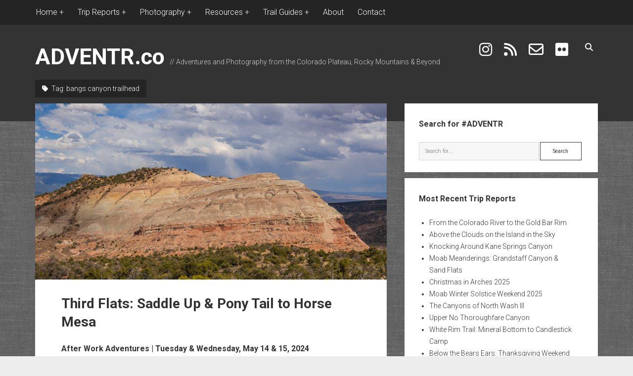

--- FILE ---
content_type: text/html; charset=UTF-8
request_url: https://adventr.co/tag/bangs-canyon-trailhead/
body_size: 66098
content:
<!DOCTYPE html>

<html lang="en-US">

<head>
	<title>bangs canyon trailhead // ADVENTR.co</title>
<meta name='robots' content='max-image-preview:large' />
<meta charset="UTF-8" />
<meta name="viewport" content="width=device-width, initial-scale=1" />
<meta name="template" content="Period 1.750" />
<!-- Jetpack Site Verification Tags -->
<meta name="google-site-verification" content="znN4j4fIzlgmGM6FGnFbHlt4SsVQtuO3WNhznakj4aA" />
<link rel='dns-prefetch' href='//www.googletagmanager.com' />
<link rel='dns-prefetch' href='//stats.wp.com' />
<link rel='dns-prefetch' href='//fonts.googleapis.com' />
<link rel='dns-prefetch' href='//widgets.wp.com' />
<link rel='dns-prefetch' href='//s0.wp.com' />
<link rel='dns-prefetch' href='//0.gravatar.com' />
<link rel='dns-prefetch' href='//1.gravatar.com' />
<link rel='dns-prefetch' href='//2.gravatar.com' />
<link rel='dns-prefetch' href='//jetpack.wordpress.com' />
<link rel='dns-prefetch' href='//public-api.wordpress.com' />
<link rel='dns-prefetch' href='//pagead2.googlesyndication.com' />
<link rel='preconnect' href='//c0.wp.com' />
<link rel="alternate" type="application/rss+xml" title="ADVENTR.co &raquo; Feed" href="https://adventr.co/feed/" />
<link rel="alternate" type="application/rss+xml" title="ADVENTR.co &raquo; Comments Feed" href="https://adventr.co/comments/feed/" />
<link rel="alternate" type="application/rss+xml" title="ADVENTR.co &raquo; bangs canyon trailhead Tag Feed" href="https://adventr.co/tag/bangs-canyon-trailhead/feed/" />
<style id='wp-img-auto-sizes-contain-inline-css' type='text/css'>
img:is([sizes=auto i],[sizes^="auto," i]){contain-intrinsic-size:3000px 1500px}
/*# sourceURL=wp-img-auto-sizes-contain-inline-css */
</style>
<link rel='stylesheet' id='sdm-styles-css' href='https://adventr.co/wp-content/plugins/simple-download-monitor/css/sdm_wp_styles.css?ver=6.9' type='text/css' media='all' />
<link rel='stylesheet' id='pt-cv-public-style-css' href='https://adventr.co/wp-content/plugins/content-views-query-and-display-post-page/public/assets/css/cv.css?ver=4.2.1' type='text/css' media='all' />
<link rel='stylesheet' id='pt-cv-public-pro-style-css' href='https://adventr.co/wp-content/plugins/pt-content-views-pro/public/assets/css/cvpro.min.css?ver=7.2.2' type='text/css' media='all' />
<style id='wp-emoji-styles-inline-css' type='text/css'>

	img.wp-smiley, img.emoji {
		display: inline !important;
		border: none !important;
		box-shadow: none !important;
		height: 1em !important;
		width: 1em !important;
		margin: 0 0.07em !important;
		vertical-align: -0.1em !important;
		background: none !important;
		padding: 0 !important;
	}
/*# sourceURL=wp-emoji-styles-inline-css */
</style>
<style id='wp-block-library-inline-css' type='text/css'>
:root{--wp-block-synced-color:#7a00df;--wp-block-synced-color--rgb:122,0,223;--wp-bound-block-color:var(--wp-block-synced-color);--wp-editor-canvas-background:#ddd;--wp-admin-theme-color:#007cba;--wp-admin-theme-color--rgb:0,124,186;--wp-admin-theme-color-darker-10:#006ba1;--wp-admin-theme-color-darker-10--rgb:0,107,160.5;--wp-admin-theme-color-darker-20:#005a87;--wp-admin-theme-color-darker-20--rgb:0,90,135;--wp-admin-border-width-focus:2px}@media (min-resolution:192dpi){:root{--wp-admin-border-width-focus:1.5px}}.wp-element-button{cursor:pointer}:root .has-very-light-gray-background-color{background-color:#eee}:root .has-very-dark-gray-background-color{background-color:#313131}:root .has-very-light-gray-color{color:#eee}:root .has-very-dark-gray-color{color:#313131}:root .has-vivid-green-cyan-to-vivid-cyan-blue-gradient-background{background:linear-gradient(135deg,#00d084,#0693e3)}:root .has-purple-crush-gradient-background{background:linear-gradient(135deg,#34e2e4,#4721fb 50%,#ab1dfe)}:root .has-hazy-dawn-gradient-background{background:linear-gradient(135deg,#faaca8,#dad0ec)}:root .has-subdued-olive-gradient-background{background:linear-gradient(135deg,#fafae1,#67a671)}:root .has-atomic-cream-gradient-background{background:linear-gradient(135deg,#fdd79a,#004a59)}:root .has-nightshade-gradient-background{background:linear-gradient(135deg,#330968,#31cdcf)}:root .has-midnight-gradient-background{background:linear-gradient(135deg,#020381,#2874fc)}:root{--wp--preset--font-size--normal:16px;--wp--preset--font-size--huge:42px}.has-regular-font-size{font-size:1em}.has-larger-font-size{font-size:2.625em}.has-normal-font-size{font-size:var(--wp--preset--font-size--normal)}.has-huge-font-size{font-size:var(--wp--preset--font-size--huge)}.has-text-align-center{text-align:center}.has-text-align-left{text-align:left}.has-text-align-right{text-align:right}.has-fit-text{white-space:nowrap!important}#end-resizable-editor-section{display:none}.aligncenter{clear:both}.items-justified-left{justify-content:flex-start}.items-justified-center{justify-content:center}.items-justified-right{justify-content:flex-end}.items-justified-space-between{justify-content:space-between}.screen-reader-text{border:0;clip-path:inset(50%);height:1px;margin:-1px;overflow:hidden;padding:0;position:absolute;width:1px;word-wrap:normal!important}.screen-reader-text:focus{background-color:#ddd;clip-path:none;color:#444;display:block;font-size:1em;height:auto;left:5px;line-height:normal;padding:15px 23px 14px;text-decoration:none;top:5px;width:auto;z-index:100000}html :where(.has-border-color){border-style:solid}html :where([style*=border-top-color]){border-top-style:solid}html :where([style*=border-right-color]){border-right-style:solid}html :where([style*=border-bottom-color]){border-bottom-style:solid}html :where([style*=border-left-color]){border-left-style:solid}html :where([style*=border-width]){border-style:solid}html :where([style*=border-top-width]){border-top-style:solid}html :where([style*=border-right-width]){border-right-style:solid}html :where([style*=border-bottom-width]){border-bottom-style:solid}html :where([style*=border-left-width]){border-left-style:solid}html :where(img[class*=wp-image-]){height:auto;max-width:100%}:where(figure){margin:0 0 1em}html :where(.is-position-sticky){--wp-admin--admin-bar--position-offset:var(--wp-admin--admin-bar--height,0px)}@media screen and (max-width:600px){html :where(.is-position-sticky){--wp-admin--admin-bar--position-offset:0px}}

/*# sourceURL=wp-block-library-inline-css */
</style><style id='collapsing-archives-style-inline-css' type='text/css'>


/*# sourceURL=https://adventr.co/wp-content/plugins/collapsing-archives/build/style-index.css */
</style>
<style id='global-styles-inline-css' type='text/css'>
:root{--wp--preset--aspect-ratio--square: 1;--wp--preset--aspect-ratio--4-3: 4/3;--wp--preset--aspect-ratio--3-4: 3/4;--wp--preset--aspect-ratio--3-2: 3/2;--wp--preset--aspect-ratio--2-3: 2/3;--wp--preset--aspect-ratio--16-9: 16/9;--wp--preset--aspect-ratio--9-16: 9/16;--wp--preset--color--black: #000000;--wp--preset--color--cyan-bluish-gray: #abb8c3;--wp--preset--color--white: #ffffff;--wp--preset--color--pale-pink: #f78da7;--wp--preset--color--vivid-red: #cf2e2e;--wp--preset--color--luminous-vivid-orange: #ff6900;--wp--preset--color--luminous-vivid-amber: #fcb900;--wp--preset--color--light-green-cyan: #7bdcb5;--wp--preset--color--vivid-green-cyan: #00d084;--wp--preset--color--pale-cyan-blue: #8ed1fc;--wp--preset--color--vivid-cyan-blue: #0693e3;--wp--preset--color--vivid-purple: #9b51e0;--wp--preset--gradient--vivid-cyan-blue-to-vivid-purple: linear-gradient(135deg,rgb(6,147,227) 0%,rgb(155,81,224) 100%);--wp--preset--gradient--light-green-cyan-to-vivid-green-cyan: linear-gradient(135deg,rgb(122,220,180) 0%,rgb(0,208,130) 100%);--wp--preset--gradient--luminous-vivid-amber-to-luminous-vivid-orange: linear-gradient(135deg,rgb(252,185,0) 0%,rgb(255,105,0) 100%);--wp--preset--gradient--luminous-vivid-orange-to-vivid-red: linear-gradient(135deg,rgb(255,105,0) 0%,rgb(207,46,46) 100%);--wp--preset--gradient--very-light-gray-to-cyan-bluish-gray: linear-gradient(135deg,rgb(238,238,238) 0%,rgb(169,184,195) 100%);--wp--preset--gradient--cool-to-warm-spectrum: linear-gradient(135deg,rgb(74,234,220) 0%,rgb(151,120,209) 20%,rgb(207,42,186) 40%,rgb(238,44,130) 60%,rgb(251,105,98) 80%,rgb(254,248,76) 100%);--wp--preset--gradient--blush-light-purple: linear-gradient(135deg,rgb(255,206,236) 0%,rgb(152,150,240) 100%);--wp--preset--gradient--blush-bordeaux: linear-gradient(135deg,rgb(254,205,165) 0%,rgb(254,45,45) 50%,rgb(107,0,62) 100%);--wp--preset--gradient--luminous-dusk: linear-gradient(135deg,rgb(255,203,112) 0%,rgb(199,81,192) 50%,rgb(65,88,208) 100%);--wp--preset--gradient--pale-ocean: linear-gradient(135deg,rgb(255,245,203) 0%,rgb(182,227,212) 50%,rgb(51,167,181) 100%);--wp--preset--gradient--electric-grass: linear-gradient(135deg,rgb(202,248,128) 0%,rgb(113,206,126) 100%);--wp--preset--gradient--midnight: linear-gradient(135deg,rgb(2,3,129) 0%,rgb(40,116,252) 100%);--wp--preset--font-size--small: 12px;--wp--preset--font-size--medium: 20px;--wp--preset--font-size--large: 21px;--wp--preset--font-size--x-large: 42px;--wp--preset--font-size--regular: 16px;--wp--preset--font-size--larger: 28px;--wp--preset--spacing--20: 0.44rem;--wp--preset--spacing--30: 0.67rem;--wp--preset--spacing--40: 1rem;--wp--preset--spacing--50: 1.5rem;--wp--preset--spacing--60: 2.25rem;--wp--preset--spacing--70: 3.38rem;--wp--preset--spacing--80: 5.06rem;--wp--preset--shadow--natural: 6px 6px 9px rgba(0, 0, 0, 0.2);--wp--preset--shadow--deep: 12px 12px 50px rgba(0, 0, 0, 0.4);--wp--preset--shadow--sharp: 6px 6px 0px rgba(0, 0, 0, 0.2);--wp--preset--shadow--outlined: 6px 6px 0px -3px rgb(255, 255, 255), 6px 6px rgb(0, 0, 0);--wp--preset--shadow--crisp: 6px 6px 0px rgb(0, 0, 0);}:where(.is-layout-flex){gap: 0.5em;}:where(.is-layout-grid){gap: 0.5em;}body .is-layout-flex{display: flex;}.is-layout-flex{flex-wrap: wrap;align-items: center;}.is-layout-flex > :is(*, div){margin: 0;}body .is-layout-grid{display: grid;}.is-layout-grid > :is(*, div){margin: 0;}:where(.wp-block-columns.is-layout-flex){gap: 2em;}:where(.wp-block-columns.is-layout-grid){gap: 2em;}:where(.wp-block-post-template.is-layout-flex){gap: 1.25em;}:where(.wp-block-post-template.is-layout-grid){gap: 1.25em;}.has-black-color{color: var(--wp--preset--color--black) !important;}.has-cyan-bluish-gray-color{color: var(--wp--preset--color--cyan-bluish-gray) !important;}.has-white-color{color: var(--wp--preset--color--white) !important;}.has-pale-pink-color{color: var(--wp--preset--color--pale-pink) !important;}.has-vivid-red-color{color: var(--wp--preset--color--vivid-red) !important;}.has-luminous-vivid-orange-color{color: var(--wp--preset--color--luminous-vivid-orange) !important;}.has-luminous-vivid-amber-color{color: var(--wp--preset--color--luminous-vivid-amber) !important;}.has-light-green-cyan-color{color: var(--wp--preset--color--light-green-cyan) !important;}.has-vivid-green-cyan-color{color: var(--wp--preset--color--vivid-green-cyan) !important;}.has-pale-cyan-blue-color{color: var(--wp--preset--color--pale-cyan-blue) !important;}.has-vivid-cyan-blue-color{color: var(--wp--preset--color--vivid-cyan-blue) !important;}.has-vivid-purple-color{color: var(--wp--preset--color--vivid-purple) !important;}.has-black-background-color{background-color: var(--wp--preset--color--black) !important;}.has-cyan-bluish-gray-background-color{background-color: var(--wp--preset--color--cyan-bluish-gray) !important;}.has-white-background-color{background-color: var(--wp--preset--color--white) !important;}.has-pale-pink-background-color{background-color: var(--wp--preset--color--pale-pink) !important;}.has-vivid-red-background-color{background-color: var(--wp--preset--color--vivid-red) !important;}.has-luminous-vivid-orange-background-color{background-color: var(--wp--preset--color--luminous-vivid-orange) !important;}.has-luminous-vivid-amber-background-color{background-color: var(--wp--preset--color--luminous-vivid-amber) !important;}.has-light-green-cyan-background-color{background-color: var(--wp--preset--color--light-green-cyan) !important;}.has-vivid-green-cyan-background-color{background-color: var(--wp--preset--color--vivid-green-cyan) !important;}.has-pale-cyan-blue-background-color{background-color: var(--wp--preset--color--pale-cyan-blue) !important;}.has-vivid-cyan-blue-background-color{background-color: var(--wp--preset--color--vivid-cyan-blue) !important;}.has-vivid-purple-background-color{background-color: var(--wp--preset--color--vivid-purple) !important;}.has-black-border-color{border-color: var(--wp--preset--color--black) !important;}.has-cyan-bluish-gray-border-color{border-color: var(--wp--preset--color--cyan-bluish-gray) !important;}.has-white-border-color{border-color: var(--wp--preset--color--white) !important;}.has-pale-pink-border-color{border-color: var(--wp--preset--color--pale-pink) !important;}.has-vivid-red-border-color{border-color: var(--wp--preset--color--vivid-red) !important;}.has-luminous-vivid-orange-border-color{border-color: var(--wp--preset--color--luminous-vivid-orange) !important;}.has-luminous-vivid-amber-border-color{border-color: var(--wp--preset--color--luminous-vivid-amber) !important;}.has-light-green-cyan-border-color{border-color: var(--wp--preset--color--light-green-cyan) !important;}.has-vivid-green-cyan-border-color{border-color: var(--wp--preset--color--vivid-green-cyan) !important;}.has-pale-cyan-blue-border-color{border-color: var(--wp--preset--color--pale-cyan-blue) !important;}.has-vivid-cyan-blue-border-color{border-color: var(--wp--preset--color--vivid-cyan-blue) !important;}.has-vivid-purple-border-color{border-color: var(--wp--preset--color--vivid-purple) !important;}.has-vivid-cyan-blue-to-vivid-purple-gradient-background{background: var(--wp--preset--gradient--vivid-cyan-blue-to-vivid-purple) !important;}.has-light-green-cyan-to-vivid-green-cyan-gradient-background{background: var(--wp--preset--gradient--light-green-cyan-to-vivid-green-cyan) !important;}.has-luminous-vivid-amber-to-luminous-vivid-orange-gradient-background{background: var(--wp--preset--gradient--luminous-vivid-amber-to-luminous-vivid-orange) !important;}.has-luminous-vivid-orange-to-vivid-red-gradient-background{background: var(--wp--preset--gradient--luminous-vivid-orange-to-vivid-red) !important;}.has-very-light-gray-to-cyan-bluish-gray-gradient-background{background: var(--wp--preset--gradient--very-light-gray-to-cyan-bluish-gray) !important;}.has-cool-to-warm-spectrum-gradient-background{background: var(--wp--preset--gradient--cool-to-warm-spectrum) !important;}.has-blush-light-purple-gradient-background{background: var(--wp--preset--gradient--blush-light-purple) !important;}.has-blush-bordeaux-gradient-background{background: var(--wp--preset--gradient--blush-bordeaux) !important;}.has-luminous-dusk-gradient-background{background: var(--wp--preset--gradient--luminous-dusk) !important;}.has-pale-ocean-gradient-background{background: var(--wp--preset--gradient--pale-ocean) !important;}.has-electric-grass-gradient-background{background: var(--wp--preset--gradient--electric-grass) !important;}.has-midnight-gradient-background{background: var(--wp--preset--gradient--midnight) !important;}.has-small-font-size{font-size: var(--wp--preset--font-size--small) !important;}.has-medium-font-size{font-size: var(--wp--preset--font-size--medium) !important;}.has-large-font-size{font-size: var(--wp--preset--font-size--large) !important;}.has-x-large-font-size{font-size: var(--wp--preset--font-size--x-large) !important;}
/*# sourceURL=global-styles-inline-css */
</style>

<style id='classic-theme-styles-inline-css' type='text/css'>
/*! This file is auto-generated */
.wp-block-button__link{color:#fff;background-color:#32373c;border-radius:9999px;box-shadow:none;text-decoration:none;padding:calc(.667em + 2px) calc(1.333em + 2px);font-size:1.125em}.wp-block-file__button{background:#32373c;color:#fff;text-decoration:none}
/*# sourceURL=/wp-includes/css/classic-themes.min.css */
</style>
<link rel='stylesheet' id='wp-components-css' href='https://c0.wp.com/c/6.9/wp-includes/css/dist/components/style.min.css' type='text/css' media='all' />
<link rel='stylesheet' id='wp-preferences-css' href='https://c0.wp.com/c/6.9/wp-includes/css/dist/preferences/style.min.css' type='text/css' media='all' />
<link rel='stylesheet' id='wp-block-editor-css' href='https://c0.wp.com/c/6.9/wp-includes/css/dist/block-editor/style.min.css' type='text/css' media='all' />
<link rel='stylesheet' id='wp-reusable-blocks-css' href='https://c0.wp.com/c/6.9/wp-includes/css/dist/reusable-blocks/style.min.css' type='text/css' media='all' />
<link rel='stylesheet' id='wp-patterns-css' href='https://c0.wp.com/c/6.9/wp-includes/css/dist/patterns/style.min.css' type='text/css' media='all' />
<link rel='stylesheet' id='wp-editor-css' href='https://c0.wp.com/c/6.9/wp-includes/css/dist/editor/style.min.css' type='text/css' media='all' />
<link rel='stylesheet' id='block-robo-gallery-style-css-css' href='https://adventr.co/wp-content/plugins/robo-gallery/includes/extensions/block/dist/blocks.style.build.css?ver=5.1.2' type='text/css' media='all' />
<link rel='stylesheet' id='page-list-style-css' href='https://adventr.co/wp-content/plugins/page-list/css/page-list.css?ver=5.9' type='text/css' media='all' />
<link rel='stylesheet' id='ct-period-google-fonts-css' href='//fonts.googleapis.com/css?family=Roboto%3A300%2C300italic%2C400%2C700&#038;subset=latin%2Clatin-ext&#038;display=swap&#038;ver=6.9' type='text/css' media='all' />
<link rel='stylesheet' id='ct-period-font-awesome-css' href='https://adventr.co/wp-content/themes/period/assets/font-awesome/css/all.min.css?ver=6.9' type='text/css' media='all' />
<link rel='stylesheet' id='ct-period-style-css' href='https://adventr.co/wp-content/themes/period/style.css?ver=6.9' type='text/css' media='all' />
<style id='ct-period-style-inline-css' type='text/css'>
.site-title {
  font-size: 45px;
}

.icon-container .social-media-icons a i {
font-size: 30px;
}

.site-header {
  padding-top: 5px;
  padding-bottom: 85px;
}

.menu-secondary-items a,
.menu-unset ul a {
  font-size: 16px;
}

a:link {
    text-decoration: none;
}

a:visited {
    text-decoration: none;
}

strong {
		font-size: 16px;
}

.more-link-wrapper {
	float: right;
	padding-top: 1em;
}

.comments-link {
	padding-top: 2em;
}

.more-link {
	padding: 8px 16px;
  margin-right: 0px;
	letter-spacing: 2px;
}

.title-container {
    margin-bottom: 1em;
  }

.menu-secondary a {
  position: relative;
  display: inline-block;
  vertical-align: middle;
  z-index: 9;
  overflow: hidden;
  padding: 1px 2px;
  -webkit-transition: all 0.2s;
          transition: all 0.2s;
  -webkit-backface-visibility: hidden;
}

body {background-image: url('https://adventr.co/wp-content/plugins/period-pro/assets/images/textures/grey_wash_wall.png');}
.entry .more-link,
						                .entry .more-link:link,
						                .entry .more-link:visited {color: #ffffff;}.entry .more-link,
						                .entry .more-link:link,
						                .entry .more-link:visited {background: #dd1c1c;}.entry .more-link:hover,
										.entry .more-link:active,
										.entry .more-link:focus {background: #c60000;}.entry .more-link {border-color: #ffffff;}
body, 
								input[type='text'],
								input[type='email'],
								input[type='password'],
								input[type='number'],
								input[type='search'],
								input[type='tel'],
								input[type='url'],
								input[type='submit'], 
								textarea,
								h1, h2, h3, h4, h5, h6 {font-family: 'Roboto'; }
.menu-primary, .toggle-navigation { display: none; }
/*# sourceURL=ct-period-style-inline-css */
</style>
<link rel='stylesheet' id='jetpack_likes-css' href='https://c0.wp.com/p/jetpack/15.4/modules/likes/style.css' type='text/css' media='all' />
<link rel='stylesheet' id='jetpack-subscriptions-css' href='https://c0.wp.com/p/jetpack/15.4/_inc/build/subscriptions/subscriptions.min.css' type='text/css' media='all' />
<link rel='stylesheet' id='ct-period-pro-style-css' href='https://adventr.co/wp-content/plugins/period-pro/styles/style.min.css?ver=6.9' type='text/css' media='all' />
<link rel='stylesheet' id='ct-period-pro-primary-google-fonts-css' href='//fonts.googleapis.com/css?family=Roboto&#038;subset=latin-ext&#038;ver=6.9' type='text/css' media='all' />
<script type="text/javascript" src="https://c0.wp.com/c/6.9/wp-includes/js/jquery/jquery.min.js" id="jquery-core-js"></script>
<script type="text/javascript" src="https://c0.wp.com/c/6.9/wp-includes/js/jquery/jquery-migrate.min.js" id="jquery-migrate-js"></script>
<script type="text/javascript" id="sdm-scripts-js-extra">
/* <![CDATA[ */
var sdm_ajax_script = {"ajaxurl":"https://adventr.co/wp-admin/admin-ajax.php"};
//# sourceURL=sdm-scripts-js-extra
/* ]]> */
</script>
<script type="text/javascript" src="https://adventr.co/wp-content/plugins/simple-download-monitor/js/sdm_wp_scripts.js?ver=6.9" id="sdm-scripts-js"></script>

<!-- Google tag (gtag.js) snippet added by Site Kit -->
<!-- Google Analytics snippet added by Site Kit -->
<script type="text/javascript" src="https://www.googletagmanager.com/gtag/js?id=GT-578VNVV" id="google_gtagjs-js" async></script>
<script type="text/javascript" id="google_gtagjs-js-after">
/* <![CDATA[ */
window.dataLayer = window.dataLayer || [];function gtag(){dataLayer.push(arguments);}
gtag("set","linker",{"domains":["adventr.co"]});
gtag("js", new Date());
gtag("set", "developer_id.dZTNiMT", true);
gtag("config", "GT-578VNVV");
//# sourceURL=google_gtagjs-js-after
/* ]]> */
</script>
<link rel="https://api.w.org/" href="https://adventr.co/wp-json/" /><link rel="alternate" title="JSON" type="application/json" href="https://adventr.co/wp-json/wp/v2/tags/5554" /><link rel="EditURI" type="application/rsd+xml" title="RSD" href="https://adventr.co/xmlrpc.php?rsd" />
<meta name="generator" content="WordPress 6.9" />
<meta name="generator" content="Site Kit by Google 1.170.0" /><script type="text/javascript">//<![CDATA[
  function external_links_in_new_windows_loop() {
    if (!document.links) {
      document.links = document.getElementsByTagName('a');
    }
    var change_link = false;
    var force = '';
    var ignore = '';

    for (var t=0; t<document.links.length; t++) {
      var all_links = document.links[t];
      change_link = false;
      
      if(document.links[t].hasAttribute('onClick') == false) {
        // forced if the address starts with http (or also https), but does not link to the current domain
        if(all_links.href.search(/^http/) != -1 && all_links.href.search('adventr.co') == -1 && all_links.href.search(/^#/) == -1) {
          // console.log('Changed ' + all_links.href);
          change_link = true;
        }
          
        if(force != '' && all_links.href.search(force) != -1) {
          // forced
          // console.log('force ' + all_links.href);
          change_link = true;
        }
        
        if(ignore != '' && all_links.href.search(ignore) != -1) {
          // console.log('ignore ' + all_links.href);
          // ignored
          change_link = false;
        }

        if(change_link == true) {
          // console.log('Changed ' + all_links.href);
          document.links[t].setAttribute('onClick', 'javascript:window.open(\'' + all_links.href.replace(/'/g, '') + '\', \'_blank\', \'noopener\'); return false;');
          document.links[t].removeAttribute('target');
        }
      }
    }
  }
  
  // Load
  function external_links_in_new_windows_load(func)
  {  
    var oldonload = window.onload;
    if (typeof window.onload != 'function'){
      window.onload = func;
    } else {
      window.onload = function(){
        oldonload();
        func();
      }
    }
  }

  external_links_in_new_windows_load(external_links_in_new_windows_loop);
  //]]></script>

	<style>img#wpstats{display:none}</style>
		
<!-- Google AdSense meta tags added by Site Kit -->
<meta name="google-adsense-platform-account" content="ca-host-pub-2644536267352236">
<meta name="google-adsense-platform-domain" content="sitekit.withgoogle.com">
<!-- End Google AdSense meta tags added by Site Kit -->
<meta name="description" content="Posts about bangs canyon trailhead written by Randy Langstraat" />

<!-- Google AdSense snippet added by Site Kit -->
<script type="text/javascript" async="async" src="https://pagead2.googlesyndication.com/pagead/js/adsbygoogle.js?client=ca-pub-4349239044660959&amp;host=ca-host-pub-2644536267352236" crossorigin="anonymous"></script>

<!-- End Google AdSense snippet added by Site Kit -->

<!-- Jetpack Open Graph Tags -->
<meta property="og:type" content="website" />
<meta property="og:title" content="bangs canyon trailhead // ADVENTR.co" />
<meta property="og:url" content="https://adventr.co/tag/bangs-canyon-trailhead/" />
<meta property="og:site_name" content="ADVENTR.co" />
<meta property="og:image" content="https://adventr.co/wp-content/uploads/2024/12/cropped-android-chrome-512x512-1.png" />
<meta property="og:image:width" content="512" />
<meta property="og:image:height" content="512" />
<meta property="og:image:alt" content="" />
<meta property="og:locale" content="en_US" />
<meta name="twitter:site" content="@IntrepidXJ" />

<!-- End Jetpack Open Graph Tags -->
<link rel="icon" href="https://adventr.co/wp-content/uploads/2024/12/cropped-android-chrome-512x512-1-32x32.png" sizes="32x32" />
<link rel="icon" href="https://adventr.co/wp-content/uploads/2024/12/cropped-android-chrome-512x512-1-192x192.png" sizes="192x192" />
<link rel="apple-touch-icon" href="https://adventr.co/wp-content/uploads/2024/12/cropped-android-chrome-512x512-1-180x180.png" />
<meta name="msapplication-TileImage" content="https://adventr.co/wp-content/uploads/2024/12/cropped-android-chrome-512x512-1-270x270.png" />
		<style type="text/css" id="wp-custom-css">
			.site-title {
  font-size: 45px;
}

.icon-container .social-media-icons a i {
font-size: 30px;
}

.site-header {
  padding-top: 5px;
  padding-bottom: 85px;
}

.menu-secondary-items a,
.menu-unset ul a {
  font-size: 16px;
}

a:link {
    text-decoration: none;
}

a:visited {
    text-decoration: none;
}

strong {
		font-size: 16px;
}

.more-link-wrapper {
	float: right;
	padding-top: 1em;
}

.comments-link {
	padding-top: 2em;
}

.more-link {
	padding: 8px 16px;
  margin-right: 0px;
	letter-spacing: 2px;
}

.title-container {
    margin-bottom: 1em;
  }

.menu-secondary a {
  position: relative;
  display: inline-block;
  vertical-align: middle;
  z-index: 9;
  overflow: hidden;
  padding: 1px 2px;
  -webkit-transition: all 0.2s;
          transition: all 0.2s;
  -webkit-backface-visibility: hidden;
}
		</style>
		</head>

<body data-rsssl=1 id="period" class="archive tag tag-bangs-canyon-trailhead tag-5554 wp-theme-period right-layout right-sidebar">
<a class="skip-content" href="#main">Press &quot;Enter&quot; to skip to content</a>
<div id="overflow-container" class="overflow-container">
		<div class="menu-secondary-container">
		<button id="toggle-secondary-navigation" class="toggle-secondary-navigation" name="toggle-navigation"
		        aria-expanded="false">
			<span class="screen-reader-text">open menu</span>
			<i class="fa fa-plus" title="secondary menu icon"></i>
		</button>
		<div id="menu-secondary" class="menu-container menu-secondary" role="navigation">
			<nav class="menu"><ul id="menu-secondary-items" class="menu-secondary-items"><li id="menu-item-25895" class="menu-item menu-item-type-custom menu-item-object-custom menu-item-home menu-item-has-children menu-item-25895"><a href="https://adventr.co">Home</a>
<ul class="sub-menu">
	<li id="menu-item-27027" class="menu-item menu-item-type-post_type menu-item-object-page menu-item-27027"><a href="https://adventr.co/bag-night-challenge/">Bag Night Challenge: 2026</a></li>
	<li id="menu-item-30780" class="menu-item menu-item-type-post_type menu-item-object-page menu-item-30780"><a href="https://adventr.co/arches-natural-bridges/">Arches &#038; Natural Bridges</a></li>
	<li id="menu-item-25910" class="menu-item menu-item-type-post_type menu-item-object-page menu-item-25910"><a href="https://adventr.co/library/">The ADVENTR Library</a></li>
	<li id="menu-item-25927" class="menu-item menu-item-type-post_type menu-item-object-page menu-item-25927"><a href="https://adventr.co/summit-log/">My Summit Log</a></li>
	<li id="menu-item-68144" class="menu-item menu-item-type-post_type menu-item-object-page menu-item-68144"><a href="https://adventr.co/river-map/">The ADVENTR River Map</a></li>
	<li id="menu-item-98091" class="menu-item menu-item-type-post_type menu-item-object-page menu-item-98091"><a href="https://adventr.co/trip-reports/on-this-day/">Trip Reports On This Day</a></li>
	<li id="menu-item-25928" class="menu-item menu-item-type-post_type menu-item-object-page menu-item-25928"><a href="https://adventr.co/trip-archives/">Complete Trip Archives</a></li>
</ul>
</li>
<li id="menu-item-80719" class="menu-item menu-item-type-custom menu-item-object-custom menu-item-has-children menu-item-80719"><a>Trip Reports</a>
<ul class="sub-menu">
	<li id="menu-item-80727" class="menu-item menu-item-type-post_type menu-item-object-page menu-item-80727"><a href="https://adventr.co/trip-reports/arches-national-park/">Arches National Park</a></li>
	<li id="menu-item-80822" class="menu-item menu-item-type-post_type menu-item-object-page menu-item-80822"><a href="https://adventr.co/trip-reports/bears-ears-national-monument-comb-ridge/">Bears Ears National Monument &#038; Comb Ridge</a></li>
	<li id="menu-item-93623" class="menu-item menu-item-type-post_type menu-item-object-page menu-item-93623"><a href="https://adventr.co/trip-reports/black-canyon-of-the-gunnison/">Black Canyon of the Gunnison</a></li>
	<li id="menu-item-80801" class="menu-item menu-item-type-post_type menu-item-object-page menu-item-80801"><a href="https://adventr.co/trip-reports/black-ridge-canyons-wilderness/">Black Ridge Canyons Wilderness</a></li>
	<li id="menu-item-80766" class="menu-item menu-item-type-post_type menu-item-object-page menu-item-80766"><a href="https://adventr.co/trip-reports/canyonlands-national-park/">Canyonlands National Park</a></li>
	<li id="menu-item-80737" class="menu-item menu-item-type-post_type menu-item-object-page menu-item-80737"><a href="https://adventr.co/trip-reports/canyons-of-the-escalante/">Canyons of the Escalante</a></li>
	<li id="menu-item-94058" class="menu-item menu-item-type-post_type menu-item-object-page menu-item-94058"><a href="https://adventr.co/trip-reports/canyons-of-the-paria/">Canyons of the Paria</a></li>
	<li id="menu-item-80716" class="menu-item menu-item-type-post_type menu-item-object-page menu-item-80716"><a href="https://adventr.co/trip-reports/capitol-reef-national-park/">Capitol Reef National Park</a></li>
	<li id="menu-item-80816" class="menu-item menu-item-type-post_type menu-item-object-page menu-item-80816"><a href="https://adventr.co/trip-reports/colorado-national-monument/">Colorado National Monument</a></li>
	<li id="menu-item-80732" class="menu-item menu-item-type-post_type menu-item-object-page menu-item-80732"><a href="https://adventr.co/trip-reports/dinosaur-national-monument/">Dinosaur National Monument</a></li>
	<li id="menu-item-82559" class="menu-item menu-item-type-post_type menu-item-object-page menu-item-82559"><a href="https://adventr.co/trip-reports/fire-lookouts-fire-towers-trip-reports/">Fire Lookouts &#038; Fire Towers</a></li>
	<li id="menu-item-81414" class="menu-item menu-item-type-post_type menu-item-object-page menu-item-81414"><a href="https://adventr.co/trip-reports/flat-tops-wilderness/">Flat Tops Wilderness</a></li>
	<li id="menu-item-93863" class="menu-item menu-item-type-post_type menu-item-object-page menu-item-93863"><a href="https://adventr.co/trip-reports/grand-canyon/">Grand Canyon</a></li>
	<li id="menu-item-152716" class="menu-item menu-item-type-post_type menu-item-object-page menu-item-152716"><a href="https://adventr.co/trip-reports/grand-staircase-escalante-national-monument/">Grand Staircase – Escalante National Monument</a></li>
	<li id="menu-item-83550" class="menu-item menu-item-type-post_type menu-item-object-page menu-item-83550"><a href="https://adventr.co/trip-reports/great-basin-mojave-desert/">Great Basin &#038; Mojave Desert</a></li>
	<li id="menu-item-90729" class="menu-item menu-item-type-post_type menu-item-object-page menu-item-90729"><a href="https://adventr.co/trip-reports/moab-meanderings/">Moab Meanderings</a></li>
	<li id="menu-item-80781" class="menu-item menu-item-type-post_type menu-item-object-page menu-item-80781"><a href="https://adventr.co/trip-reports/nine-mile-canyon/">Nine Mile Canyon</a></li>
	<li id="menu-item-92575" class="menu-item menu-item-type-post_type menu-item-object-page menu-item-92575"><a href="https://adventr.co/trip-reports/petrified-forest-national-park/">Petrified Forest National Park</a></li>
	<li id="menu-item-92160" class="menu-item menu-item-type-post_type menu-item-object-page menu-item-92160"><a href="https://adventr.co/trip-reports/river-trips/">River Trips</a></li>
	<li id="menu-item-84381" class="menu-item menu-item-type-post_type menu-item-object-page menu-item-84381"><a href="https://adventr.co/trip-reports/robbers-roost-san-rafael-desert/">Robbers Roost &#038; San Rafael Desert</a></li>
	<li id="menu-item-81425" class="menu-item menu-item-type-post_type menu-item-object-page menu-item-81425"><a href="https://adventr.co/trip-reports/san-juan-triangle/">San Juan Triangle</a></li>
	<li id="menu-item-80776" class="menu-item menu-item-type-post_type menu-item-object-page menu-item-80776"><a href="https://adventr.co/trip-reports/san-rafael-swell/">San Rafael Swell &#038; San Rafael Reef</a></li>
	<li id="menu-item-92193" class="menu-item menu-item-type-post_type menu-item-object-page menu-item-92193"><a href="https://adventr.co/trip-reports/sonoran-desert-chihuahuan-desert/">Sonoran Desert &#038; Chihuahuan Desert</a></li>
	<li id="menu-item-80786" class="menu-item menu-item-type-post_type menu-item-object-page menu-item-80786"><a href="https://adventr.co/trip-reports/uncompahgre-wilderness/">Uncompahgre Wilderness</a></li>
	<li id="menu-item-80792" class="menu-item menu-item-type-post_type menu-item-object-page menu-item-80792"><a href="https://adventr.co/trip-reports/vermilion-cliffs-national-monument-paria-plateau/">Vermilion Cliffs National Monument &#038; Paria Plateau</a></li>
	<li id="menu-item-80807" class="menu-item menu-item-type-post_type menu-item-object-page menu-item-80807"><a href="https://adventr.co/trip-reports/weminuche-wilderness/">Weminuche Wilderness</a></li>
	<li id="menu-item-102892" class="menu-item menu-item-type-post_type menu-item-object-page menu-item-102892"><a href="https://adventr.co/trip-reports/west-end-uncompahgre-plateau/">West End &#038; Uncompahgre Plateau</a></li>
	<li id="menu-item-108878" class="menu-item menu-item-type-post_type menu-item-object-page menu-item-108878"><a href="https://adventr.co/trip-reports/my-favorites/">My Favorite Trip Reports</a></li>
</ul>
</li>
<li id="menu-item-25900" class="menu-item menu-item-type-custom menu-item-object-custom menu-item-has-children menu-item-25900"><a>Photography</a>
<ul class="sub-menu">
	<li id="menu-item-39652" class="menu-item menu-item-type-post_type menu-item-object-page menu-item-39652"><a href="https://adventr.co/anasazi-photography/">Anasazi Photography Gallery</a></li>
	<li id="menu-item-150895" class="menu-item menu-item-type-post_type menu-item-object-page menu-item-150895"><a href="https://adventr.co/barrier-canyon-style-gallery/">Barrier Canyon Style Gallery</a></li>
	<li id="menu-item-25901" class="menu-item menu-item-type-post_type menu-item-object-page menu-item-25901"><a href="https://adventr.co/colorado-national-monument-photo-gallery/">Colorado National Monument Photo Gallery</a></li>
	<li id="menu-item-25902" class="menu-item menu-item-type-post_type menu-item-object-page menu-item-25902"><a href="https://adventr.co/bears-ears-national-monument-photo-gallery/">Bears Ears National Monument Photo Gallery</a></li>
	<li id="menu-item-25904" class="menu-item menu-item-type-post_type menu-item-object-page menu-item-25904"><a href="https://adventr.co/canyonlands-national-park-photo-gallery/">Canyonlands National Park Photo Gallery</a></li>
	<li id="menu-item-88957" class="menu-item menu-item-type-post_type menu-item-object-page menu-item-88957"><a href="https://adventr.co/dinosaur-national-monument-photo-gallery/">Dinosaur National Monument Photo Gallery</a></li>
	<li id="menu-item-25903" class="menu-item menu-item-type-post_type menu-item-object-page menu-item-25903"><a href="https://adventr.co/rock-art-photo-gallery/">Rock Art Photo Gallery</a></li>
	<li id="menu-item-25906" class="menu-item menu-item-type-post_type menu-item-object-page menu-item-25906"><a href="https://adventr.co/rock-art-of-nine-mile-canyon/">Rock Art of Nine Mile Canyon</a></li>
	<li id="menu-item-25905" class="menu-item menu-item-type-post_type menu-item-object-page menu-item-25905"><a href="https://adventr.co/sandstone-visions-gallery/">Sandstone Visions Gallery</a></li>
	<li id="menu-item-28237" class="menu-item menu-item-type-custom menu-item-object-custom menu-item-28237"><a href="https://www.flickr.com/photos/rlngstrt/">My Photostream on Flickr</a></li>
</ul>
</li>
<li id="menu-item-25909" class="menu-item menu-item-type-custom menu-item-object-custom menu-item-has-children menu-item-25909"><a>Resources</a>
<ul class="sub-menu">
	<li id="menu-item-25912" class="menu-item menu-item-type-post_type menu-item-object-page menu-item-25912"><a href="https://adventr.co/moab-blm-travel-management-maps/">Moab BLM Travel Management Maps</a></li>
	<li id="menu-item-25911" class="menu-item menu-item-type-post_type menu-item-object-page menu-item-25911"><a href="https://adventr.co/monticello-blm-travel-management-maps/">Monticello BLM Travel Management Maps</a></li>
	<li id="menu-item-25925" class="menu-item menu-item-type-post_type menu-item-object-page menu-item-25925"><a href="https://adventr.co/utah-gps-tracks/">Utah GPS Tracks</a></li>
	<li id="menu-item-25926" class="menu-item menu-item-type-post_type menu-item-object-page menu-item-25926"><a href="https://adventr.co/colorado-gps-tracks/">Colorado GPS Tracks</a></li>
</ul>
</li>
<li id="menu-item-25943" class="menu-item menu-item-type-custom menu-item-object-custom menu-item-has-children menu-item-25943"><a>Trail Guides</a>
<ul class="sub-menu">
	<li id="menu-item-89097" class="menu-item menu-item-type-post_type menu-item-object-page menu-item-89097"><a href="https://adventr.co/the-official-grand-loop-4x4-trail-guide/">The Official Grand Loop 4×4 Trail Guide</a></li>
	<li id="menu-item-25944" class="menu-item menu-item-type-post_type menu-item-object-page menu-item-25944"><a href="https://adventr.co/4x4-trails/kokopelli-4x4-trail/">Kokopelli 4×4 Trail</a></li>
	<li id="menu-item-25945" class="menu-item menu-item-type-post_type menu-item-object-page menu-item-25945"><a href="https://adventr.co/4x4-trails/tabeguache-4x4-trail/">Tabeguache 4×4 Trail</a></li>
	<li id="menu-item-25946" class="menu-item menu-item-type-post_type menu-item-object-page menu-item-25946"><a href="https://adventr.co/4x4-trails/paradox-4x4-trail/">Paradox 4×4 Trail</a></li>
</ul>
</li>
<li id="menu-item-25897" class="menu-item menu-item-type-post_type menu-item-object-page menu-item-25897"><a href="https://adventr.co/about/" title="About ADVENTR.co">About</a></li>
<li id="menu-item-25898" class="menu-item menu-item-type-post_type menu-item-object-page menu-item-25898"><a href="https://adventr.co/contact-me/">Contact</a></li>
</ul></nav>		</div>
	</div>
		<header class="site-header" id="site-header" role="banner">
		<div class="max-width">
			<div id="title-container" class="title-container">
				<div id='site-title' class='site-title'><a href='https://adventr.co'>ADVENTR.co</a></div>				<p class="tagline">// Adventures and Photography from the Colorado Plateau, Rocky Mountains &amp; Beyond</p>			</div>
			<button id="toggle-navigation" class="toggle-navigation" name="toggle-navigation" aria-expanded="false">
				<span class="screen-reader-text">open menu</span>
				<svg width="36px" height="23px" viewBox="0 0 36 23" version="1.1" xmlns="http://www.w3.org/2000/svg" xmlns:xlink="http://www.w3.org/1999/xlink">
				    <desc>mobile menu toggle button</desc>
				    <g stroke="none" stroke-width="1" fill="none" fill-rule="evenodd">
				        <g transform="translate(-142.000000, -104.000000)" fill="#FFFFFF">
				            <g transform="translate(142.000000, 104.000000)">
				                <rect x="0" y="20" width="36" height="3"></rect>
				                <rect x="0" y="10" width="36" height="3"></rect>
				                <rect x="0" y="0" width="36" height="3"></rect>
				            </g>
				        </g>
				    </g>
				</svg>			</button>
			<div id="menu-primary-container" class="menu-primary-container">
				<div class="icon-container">
					<ul class='social-media-icons'>					<li>
						<a class="instagram" target="_blank" href="https://www.instagram.com/adventr.co/"
                            >
							<i class="fab fa-instagram" aria-hidden="true" title="instagram"></i>
							<span class="screen-reader-text">instagram</span>
						</a>
					</li>
									<li>
						<a class="rss" target="_blank" href="https://adventr.co/feed/"
                            >
							<i class="fas fa-rss" aria-hidden="true" title="rss"></i>
							<span class="screen-reader-text">rss</span>
						</a>
					</li>
									<li>
						<a class="email-form" target="_blank" href="https://adventr.co/contact-me/"
                            >
							<i class="far fa-envelope" aria-hidden="true" title="email-form"></i>
							<span class="screen-reader-text">email-form</span>
						</a>
					</li>
									<li>
						<a class="flickr" target="_blank" href="https://www.flickr.com/photos/rlngstrt/"
                            >
							<i class="fab fa-flickr" aria-hidden="true" title="flickr"></i>
							<span class="screen-reader-text">flickr</span>
						</a>
					</li>
				</ul>					<div class='search-form-container'>
	<button id="search-icon" class="search-icon">
		<i class="fas fa-search"></i>
	</button>
	<form role="search" method="get" class="search-form" action="https://adventr.co/">
		<label class="screen-reader-text">Search</label>
		<input type="search" class="search-field" placeholder="Search..." value="" name="s"
		       title="Search for:" tabindex="-1"/>
	</form>
</div>				</div>
				<div id="menu-primary" class="menu-container menu-primary" role="navigation">
    </div>
			</div>
		</div>
	</header>
			<div id="primary-container" class="primary-container">
		<div class="max-width">
			<section id="main" class="main" role="main">
				
<div class='archive-header'>
	<h1>
		<i class="fas fa-tag" aria-hidden="true"></i>
		Tag: <span>bangs canyon trailhead</span>	</h1>
	</div>
<div id="loop-container" class="loop-container">
    <div class="post-139413 post type-post status-publish format-standard has-post-thumbnail hentry category-hiking category-jeeping tag-14156 tag-after-work-adventures tag-bangs-canyon-recreation-area tag-bangs-canyon-special-recreation-management-area tag-bangs-canyon-trailhead tag-billings-canyon tag-billings-canyon-road tag-book-cliffs tag-clarks-bench tag-claypits tag-colorado tag-colorado-plateau tag-cross-canyon tag-grand-junction tag-grand-mesa tag-grand-valley tag-grand-valley-trails tag-haystack-3-point tag-hells-hole tag-horse-mesa tag-horse-mesa-highpoint tag-mount-garfield tag-pony-tail tag-pony-tail-trail tag-rain tag-rough-canyon tag-saddle-up tag-saddle-up-trail tag-tabeguache-trail tag-third-flats tag-third-flats-road tag-third-flats-trailhead tag-third-flats-trails tag-uncompahgre-plateau tag-wind ratio-2-1 entry">
	<article>
				<div class="featured-image"><a href="https://adventr.co/2024/05/third-flats-saddle-up-pony-tail-to-horse-mesa/">Third Flats: Saddle Up &#038; Pony Tail to Horse Mesa<img width="2048" height="1024" src="https://adventr.co/wp-content/uploads/2024/05/HorseMesaCover.jpg" class="attachment-full size-full wp-post-image" alt="Third Flats: Saddle Up &amp; Pony Tail to Horse Mesa" decoding="async" fetchpriority="high" srcset="https://adventr.co/wp-content/uploads/2024/05/HorseMesaCover.jpg 2048w, https://adventr.co/wp-content/uploads/2024/05/HorseMesaCover-640x320.jpg 640w, https://adventr.co/wp-content/uploads/2024/05/HorseMesaCover-1024x512.jpg 1024w, https://adventr.co/wp-content/uploads/2024/05/HorseMesaCover-768x384.jpg 768w, https://adventr.co/wp-content/uploads/2024/05/HorseMesaCover-1536x768.jpg 1536w, https://adventr.co/wp-content/uploads/2024/05/HorseMesaCover-100x50.jpg 100w" sizes="(max-width: 2048px) 100vw, 2048px" loading="eager" /></a></div>		<div class="post-container">
			<div class='post-header'>
								<h2 class='post-title'>
					<a href="https://adventr.co/2024/05/third-flats-saddle-up-pony-tail-to-horse-mesa/">Third Flats: Saddle Up &#038; Pony Tail to Horse Mesa</a>
				</h2>
							</div>
			<div class="post-content">
				<p><strong><a href="https://adventr.co/trip-reports/after-work-adventures/">After Work Adventures</a> | Tuesday &#038; Wednesday, May 14 &#038; 15, 2024</strong></p>
<p>On Tuesday afternoon I left work with the intention of hiking a pair of trails in the <a href="https://adventr.co/tag/third-flats-trails/">Third Flats</a> area to the highpoint of Horse Mesa. Although there were storms in the area, it seemed like they were going to miss the Grand Valley so I didn&#8217;t worry too much about them at the time.  I drove up Little Park Road into the <a href="https://adventr.co/tag/bangs-canyon-recreation-area/">Bangs Canyon Recreation Area</a> and then followed the Billings Canyon Road to the start of the Saddle Up Trail and started hiking.  However, as soon as I made it a short distance up the trail the storm I wasn&#8217;t initially worried about moved into the area with strong gusts of wind and rain, so after looking at the weather radar map again I decided it would be best to turn around and come back the following day.  Normally, a little rain wouldn&#8217;t scare me off from a hike, but I had driven across a lot of clay areas on the road to reach the trailhead and was a little worried about how slick those sections could get if they got wet. </p>
<div class="more-link-wrapper"><a class="more-link" href="https://adventr.co/2024/05/third-flats-saddle-up-pony-tail-to-horse-mesa/">CONTINUE READING<span class="screen-reader-text">Third Flats: Saddle Up &#038; Pony Tail to Horse Mesa</span></a></div>
				<span class="comments-link">
	<i class="fas fa-comment" aria-hidden="true" title="comment icon"></i>
	<a href="https://adventr.co/2024/05/third-flats-saddle-up-pony-tail-to-horse-mesa/#respond">Leave a Comment</a></span>			</div>
		</div>
	</article>
	</div><div class="post-137441 post type-post status-publish format-standard has-post-thumbnail hentry category-hiking tag-14156 tag-after-work-adventures tag-bangs-canyon-recreation-area tag-bangs-canyon-special-recreation-management-area tag-bangs-canyon-trailhead tag-clarks-bench tag-clarks-bench-fork tag-clarks-fork tag-colorado tag-colorado-plateau tag-cross-canyon tag-grand-junction tag-grand-mesa tag-grand-valley tag-grand-valley-trails tag-haystack-3 tag-haystack-3-point tag-hells-hole tag-horse-mesa tag-little-park-road tag-petroglyphs tag-rock-art tag-rough-canyon tag-rough-canyon-falls tag-rough-canyon-loop tag-rough-canyon-petroglyphs tag-rough-canyon-trail tag-tabeguache-trail tag-uncompahgre-plateau tag-ute ratio-2-1 entry">
	<article>
				<div class="featured-image"><a href="https://adventr.co/2024/04/bangs-canyon-rough-canyon-loop/">Bangs Canyon: Rough Canyon Loop<img width="2048" height="1024" src="https://adventr.co/wp-content/uploads/2024/04/RoughCover.jpg" class="attachment-full size-full wp-post-image" alt="Bangs Canyon: Rough Canyon Loop" decoding="async" srcset="https://adventr.co/wp-content/uploads/2024/04/RoughCover.jpg 2048w, https://adventr.co/wp-content/uploads/2024/04/RoughCover-640x320.jpg 640w, https://adventr.co/wp-content/uploads/2024/04/RoughCover-1024x512.jpg 1024w, https://adventr.co/wp-content/uploads/2024/04/RoughCover-768x384.jpg 768w, https://adventr.co/wp-content/uploads/2024/04/RoughCover-1536x768.jpg 1536w, https://adventr.co/wp-content/uploads/2024/04/RoughCover-100x50.jpg 100w" sizes="(max-width: 2048px) 100vw, 2048px" loading="eager" /></a></div>		<div class="post-container">
			<div class='post-header'>
								<h2 class='post-title'>
					<a href="https://adventr.co/2024/04/bangs-canyon-rough-canyon-loop/">Bangs Canyon: Rough Canyon Loop</a>
				</h2>
							</div>
			<div class="post-content">
				<p><strong><a href="https://adventr.co/trip-reports/after-work-adventures/">After Work Adventures</a> | Tuesday, April 23, 2024</strong></p>
<p>As I&#8217;ve been trying to hike more local trails during the week, I realized that I had not hiked much of Rough Canyon within the <a href="https://adventr.co/tag/bangs-canyon-recreation-area/">Bangs Canyon Recreation Area</a> and thought it was finally time to remedy that oversight after work today.  So this afternoon I drove up to the Bangs Canyon Trailhead and started hiking down Rough Canyon from where it splits off from the more popular Mica Mine Trail.  I mistakenly thought this was going to be an easy hike along a good trail the entire way, but there turned out to be a bit more scrambling and route-finding along the way than I was expecting.  It was nothing too difficult, but I had just assumed there would be a well-used trail down the canyon since it&#8217;s in a popular area close to town.  I followed the the canyon downstream until it opened up near the mouth of Cross Canyon and then met up with the Tabeguache Trail which I followed back up to the trailhead to complete a loop.  It turned out to be a nice loop through a rugged canyon that&#8217;s pretty close to home.</p>
<div class="more-link-wrapper"><a class="more-link" href="https://adventr.co/2024/04/bangs-canyon-rough-canyon-loop/">CONTINUE READING<span class="screen-reader-text">Bangs Canyon: Rough Canyon Loop</span></a></div>
				<span class="comments-link">
	<i class="fas fa-comment" aria-hidden="true" title="comment icon"></i>
	<a href="https://adventr.co/2024/04/bangs-canyon-rough-canyon-loop/#comments">1 Comment</a></span>			</div>
		</div>
	</article>
	</div><div class="post-15594 post type-post status-publish format-standard has-post-thumbnail hentry category-exploring category-hiking tag-5492 tag-bangs-canyon-recreation-area tag-bangs-canyon-trailhead tag-colorado tag-grand-junction tag-grand-valley tag-grand-valley-trails tag-ladder-creek tag-little-park tag-petroglyphs tag-rock-art tag-rough-canyon tag-rough-canyon-petroglyphs tag-uncompahgre-plateau tag-ute ratio-2-1 entry">
	<article>
				<div class="featured-image"><a href="https://adventr.co/2017/02/rough-canyon-petroglyphs/">Rough Canyon Petroglyphs<img width="2048" height="1024" src="https://adventr.co/wp-content/uploads/2017/02/32792660945_c4e4878bf3_b.jpg" class="attachment-full size-full wp-post-image" alt="Rough Canyon Petroglyphs" decoding="async" srcset="https://adventr.co/wp-content/uploads/2017/02/32792660945_c4e4878bf3_b.jpg 2048w, https://adventr.co/wp-content/uploads/2017/02/32792660945_c4e4878bf3_b-640x320.jpg 640w, https://adventr.co/wp-content/uploads/2017/02/32792660945_c4e4878bf3_b-1024x512.jpg 1024w, https://adventr.co/wp-content/uploads/2017/02/32792660945_c4e4878bf3_b-768x384.jpg 768w, https://adventr.co/wp-content/uploads/2017/02/32792660945_c4e4878bf3_b-1536x768.jpg 1536w, https://adventr.co/wp-content/uploads/2017/02/32792660945_c4e4878bf3_b-100x50.jpg 100w" sizes="(max-width: 2048px) 100vw, 2048px" loading="eager" /></a></div>		<div class="post-container">
			<div class='post-header'>
								<h2 class='post-title'>
					<a href="https://adventr.co/2017/02/rough-canyon-petroglyphs/">Rough Canyon Petroglyphs</a>
				</h2>
							</div>
			<div class="post-content">
				<p><strong>Sunday, February 5, 2017</strong></p>
<p>After spending all day <a href="https://adventr.co/2017/02/flat-pass-exploring/">Saturday near Moab with Marty</a> I stayed home for much of the day on Sunday, but Diane and I did head out in the afternoon for a local hike into Rough Canyon.  We had hoped to start hiking down the canyon from the Bangs Canyon Trailhead and go at least a few miles before turning around and returning the same way, but after about a mile we reached a section of the trail that was sketchy because of ice and decided to turn around there.  Then we thought about going to the Mica Mine instead, but the trail was full of loud and obnoxious people, so we decided just to call it a day and head back home instead.  Remind me never to come back here on a weekend&#8230;now I remember why it&#8217;s been a long time since I last visited this area!  At least we got to visit a small petroglyph panel in the canyon while we were there.</p>
<div class="more-link-wrapper"><a class="more-link" href="https://adventr.co/2017/02/rough-canyon-petroglyphs/">CONTINUE READING<span class="screen-reader-text">Rough Canyon Petroglyphs</span></a></div>
				<span class="comments-link">
	<i class="fas fa-comment" aria-hidden="true" title="comment icon"></i>
	<a href="https://adventr.co/2017/02/rough-canyon-petroglyphs/#comments">3 Comments</a></span>			</div>
		</div>
	</article>
	</div></div></section> <!-- .main -->
    <aside class="sidebar sidebar-primary" id="sidebar-primary" role="complementary">
        <h2 class="screen-reader-text">Sidebar</h2>
        <section id="search-3" class="widget widget_search"><h3 class="widget-title">Search for #ADVENTR</h3><div class='search-form-container'>
    <form role="search" method="get" class="search-form" action="https://adventr.co/">
        <label class="screen-reader-text" for="search-field">Search</label>
        <input id="search-field" type="search" class="search-field" value="" name="s"
               title="Search for:" placeholder="Search for..."/>
        <input type="submit" class="search-submit" value='Search'/>
    </form>
</div></section>
		<section id="recent-posts-3" class="widget widget_recent_entries">
		<h3 class="widget-title">Most Recent Trip Reports</h3>
		<ul>
											<li>
					<a href="https://adventr.co/2026/01/colorado-river-to-gold-bar-rim/">From the Colorado River to the Gold Bar Rim</a>
									</li>
											<li>
					<a href="https://adventr.co/2026/01/above-the-clouds-on-the-island-in-the-sky/">Above the Clouds on the Island in the Sky</a>
									</li>
											<li>
					<a href="https://adventr.co/2026/01/kane-springs-canyon/">Knocking Around Kane Springs Canyon</a>
									</li>
											<li>
					<a href="https://adventr.co/2025/12/grandstaff-canyon/">Moab Meanderings: Grandstaff Canyon &#038; Sand Flats</a>
									</li>
											<li>
					<a href="https://adventr.co/2025/12/christmas-in-arches-2025/">Christmas in Arches 2025</a>
									</li>
											<li>
					<a href="https://adventr.co/2025/12/moab-winter-solstice-weekend-2025/">Moab Winter Solstice Weekend 2025</a>
									</li>
											<li>
					<a href="https://adventr.co/2025/12/the-canyons-of-north-wash-iii/">The Canyons of North Wash III</a>
									</li>
											<li>
					<a href="https://adventr.co/2025/12/upper-no-thoroughfare-canyon/">Upper No Thoroughfare Canyon</a>
									</li>
											<li>
					<a href="https://adventr.co/2025/12/mineral-bottom-to-candlestick/">White Rim Trail: Mineral Bottom to Candlestick Camp</a>
									</li>
											<li>
					<a href="https://adventr.co/2025/11/below-the-bears-ears-thanksgiving-weekend-2025/">Below the Bears Ears: Thanksgiving Weekend 2025</a>
									</li>
					</ul>

		</section><section id="text-5" class="widget widget_text"><h3 class="widget-title">Resources</h3>			<div class="textwidget"><ul>
<li><a href="https://adventr.co/bag-night-challenge/">Bag Night Challenge: 2026</a></li>
<li><a href="https://adventr.co/the-heart-of-the-world/">The Heart of the World: Colorado National Monument</a></li>
<li><a href="https://adventr.co/summit-log/">My Summit Log</a></li>
<li><a href="https://adventr.co/river-map/">The ADVENTR River Map</a></li>
<li><a href="https://adventr.co/crossing-paths-with-the-hayduke-trail/">Crossing Paths with the Hayduke Trail</a></li>
<li><a href="https://adventr.co/moab-blm-travel-management-maps/">Moab BLM Travel Management Maps</a></li>
<li><a href="https://adventr.co/monticello-blm-travel-management-maps/">Monticello BLM Travel Management Maps</a></li>
<li><a href="https://adventr.co/colorado-gps-tracks/">Colorado GPS Tracks</a></li>
<li><a href="https://adventr.co/utah-gps-tracks/">Utah GPS Tracks</a></li>
<li><a href="https://adventr.co/trip-reports/traverses-of-the-colorado-national-monument/">Colorado National Monument Traverses</a></li>
<li><a href="https://adventr.co/arches-natural-bridges/">Arches & Natural Bridges</a></li>
<li><a href="https://adventr.co/fire-lookouts-fire-towers/">Fire Lookouts & Fire Towers</a></li>
<li><a href="https://adventr.co/library/">The ADVENTR Library</a></li>
<li><a href="https://adventr.co/completed-parks-monuments-trails/">Completed Parks & Monuments Trails</a></li>
<li><a href="https://adventr.co/trip-reports/my-favorites/">My Favorite Trip Reports</a></li>
</ul></div>
		</section><section id="custom_html-4" class="widget_text widget widget_custom_html"><h3 class="widget-title">Trip Report Categories</h3><div class="textwidget custom-html-widget"><font size="4"><strong>///</strong> <a href="https://adventr.co/trip-reports/backpacking/">Backpacking</a> <strong>//</strong> <a href="https://adventr.co/category/biking/">Biking</a> <strong>//</strong> <a href="https://adventr.co/category/camping/">Camping</a> <strong>//</strong> <a href="https://adventr.co/category/canyoneering/">Canyoneering</a> <strong>//</strong> <a href="https://adventr.co/category/exploring/">Exploring</a> <strong>//</strong> <a href="https://adventr.co/category/four-wheeling/">Four-Wheeling</a> <strong>//</strong> <a href="https://adventr.co/category/geocaching/">Geocaching</a> <strong>//</strong> <a href="https://adventr.co/trip-reports/peak-bagging-highpointing-trip-reports/">Highpointing</a> <strong>//</strong> <a href="https://adventr.co/category/hiking/">Hiking</a> <strong>//</strong> <a href="https://adventr.co/category/horseback-riding/">Horseback Riding</a> <strong>//</strong> <a href="https://adventr.co/category/ice-climbing/">Ice Climbing</a> <strong>//</strong> <a href="https://adventr.co/category/jeeping/">Jeeping</a> <strong>//</strong> <a href="https://adventr.co/category/mountain-biking/">Mountain Biking</a> <strong>//</strong> <a href="https://adventr.co/trip-reports/peak-bagging-highpointing/">Peak Bagging</a> <strong>//</strong> <a href="https://adventr.co/category/photographing/">Photographing</a> <strong>//</strong> <a href="https://adventr.co/trip-reports/river-trips/">Rafting</a> <strong>//</strong> <a href="https://adventr.co/category/snowshoeing/">Snowshoeing</a> <strong>//</strong> <a href="https://adventr.co/category/touring/">Touring</a> <strong>///</strong></font></div></section><section id="block-2" class="widget widget_block"><div class="wp-block-collapsing-archives"><h2 class='widget-title'>Archives</h2><ul id='widget-collapsArch-block-2-top'>  <li class='collapsing-archives collapse'><span title='click to collapse' class='collapsing-archives collapse'><span class='sym'>[—]</span></span><a href='https://adventr.co/2026/'>2026 </a>
    <div  id='collapsArch-2026:block-2'>
    <ul>
      <li class='collapsing-archives expand'><span title='click to expand' class='collapsing-archives expand'><span class='sym'>[+]</span></span><a href='https://adventr.co/2026/01/' title='January'>January  <span class="monthCount">(3)</span>
</a>
        <div style='display:none' id='collapsArch-2026-1:block-2'>
        </div>
      </li> <!-- close expanded month --> 
  </ul>
     </div>
  </li> <!-- end year -->
  <li class='collapsing-archives expand'><span title='click to expand' class='collapsing-archives expand'><span class='sym'>[+]</span></span><a href='https://adventr.co/2025/'>2025 </a>
    <div style='display:none' id='collapsArch-2025:block-2'>
    <ul>
      <li class='collapsing-archives expand'><span title='click to expand' class='collapsing-archives expand'><span class='sym'>[+]</span></span><a href='https://adventr.co/2025/12/' title='December'>December  <span class="monthCount">(6)</span>
</a>
        <div style='display:none' id='collapsArch-2025-12:block-2'>
       </div>
      </li> <!-- close expanded month --> 
      <li class='collapsing-archives expand'><span title='click to expand' class='collapsing-archives expand'><span class='sym'>[+]</span></span><a href='https://adventr.co/2025/11/' title='November'>November  <span class="monthCount">(9)</span>
</a>
        <div style='display:none' id='collapsArch-2025-11:block-2'>
       </div>
      </li> <!-- close expanded month --> 
      <li class='collapsing-archives expand'><span title='click to expand' class='collapsing-archives expand'><span class='sym'>[+]</span></span><a href='https://adventr.co/2025/10/' title='October'>October  <span class="monthCount">(3)</span>
</a>
        <div style='display:none' id='collapsArch-2025-10:block-2'>
       </div>
      </li> <!-- close expanded month --> 
      <li class='collapsing-archives expand'><span title='click to expand' class='collapsing-archives expand'><span class='sym'>[+]</span></span><a href='https://adventr.co/2025/09/' title='September'>September  <span class="monthCount">(7)</span>
</a>
        <div style='display:none' id='collapsArch-2025-9:block-2'>
       </div>
      </li> <!-- close expanded month --> 
      <li class='collapsing-archives expand'><span title='click to expand' class='collapsing-archives expand'><span class='sym'>[+]</span></span><a href='https://adventr.co/2025/08/' title='August'>August  <span class="monthCount">(6)</span>
</a>
        <div style='display:none' id='collapsArch-2025-8:block-2'>
       </div>
      </li> <!-- close expanded month --> 
      <li class='collapsing-archives expand'><span title='click to expand' class='collapsing-archives expand'><span class='sym'>[+]</span></span><a href='https://adventr.co/2025/07/' title='July'>July  <span class="monthCount">(5)</span>
</a>
        <div style='display:none' id='collapsArch-2025-7:block-2'>
       </div>
      </li> <!-- close expanded month --> 
      <li class='collapsing-archives expand'><span title='click to expand' class='collapsing-archives expand'><span class='sym'>[+]</span></span><a href='https://adventr.co/2025/06/' title='June'>June  <span class="monthCount">(7)</span>
</a>
        <div style='display:none' id='collapsArch-2025-6:block-2'>
       </div>
      </li> <!-- close expanded month --> 
      <li class='collapsing-archives expand'><span title='click to expand' class='collapsing-archives expand'><span class='sym'>[+]</span></span><a href='https://adventr.co/2025/05/' title='May'>May  <span class="monthCount">(6)</span>
</a>
        <div style='display:none' id='collapsArch-2025-5:block-2'>
       </div>
      </li> <!-- close expanded month --> 
      <li class='collapsing-archives expand'><span title='click to expand' class='collapsing-archives expand'><span class='sym'>[+]</span></span><a href='https://adventr.co/2025/04/' title='April'>April  <span class="monthCount">(7)</span>
</a>
        <div style='display:none' id='collapsArch-2025-4:block-2'>
       </div>
      </li> <!-- close expanded month --> 
      <li class='collapsing-archives expand'><span title='click to expand' class='collapsing-archives expand'><span class='sym'>[+]</span></span><a href='https://adventr.co/2025/03/' title='March'>March  <span class="monthCount">(7)</span>
</a>
        <div style='display:none' id='collapsArch-2025-3:block-2'>
       </div>
      </li> <!-- close expanded month --> 
      <li class='collapsing-archives expand'><span title='click to expand' class='collapsing-archives expand'><span class='sym'>[+]</span></span><a href='https://adventr.co/2025/02/' title='February'>February  <span class="monthCount">(6)</span>
</a>
        <div style='display:none' id='collapsArch-2025-2:block-2'>
       </div>
      </li> <!-- close expanded month --> 
      <li class='collapsing-archives expand'><span title='click to expand' class='collapsing-archives expand'><span class='sym'>[+]</span></span><a href='https://adventr.co/2025/01/' title='January'>January  <span class="monthCount">(5)</span>
</a>
        <div style='display:none' id='collapsArch-2025-1:block-2'>
        </div>
      </li> <!-- close expanded month --> 
  </ul>
     </div>
  </li> <!-- end year -->
  <li class='collapsing-archives expand'><span title='click to expand' class='collapsing-archives expand'><span class='sym'>[+]</span></span><a href='https://adventr.co/2024/'>2024 </a>
    <div style='display:none' id='collapsArch-2024:block-2'>
    <ul>
      <li class='collapsing-archives expand'><span title='click to expand' class='collapsing-archives expand'><span class='sym'>[+]</span></span><a href='https://adventr.co/2024/12/' title='December'>December  <span class="monthCount">(6)</span>
</a>
        <div style='display:none' id='collapsArch-2024-12:block-2'>
       </div>
      </li> <!-- close expanded month --> 
      <li class='collapsing-archives expand'><span title='click to expand' class='collapsing-archives expand'><span class='sym'>[+]</span></span><a href='https://adventr.co/2024/11/' title='November'>November  <span class="monthCount">(8)</span>
</a>
        <div style='display:none' id='collapsArch-2024-11:block-2'>
       </div>
      </li> <!-- close expanded month --> 
      <li class='collapsing-archives expand'><span title='click to expand' class='collapsing-archives expand'><span class='sym'>[+]</span></span><a href='https://adventr.co/2024/10/' title='October'>October  <span class="monthCount">(6)</span>
</a>
        <div style='display:none' id='collapsArch-2024-10:block-2'>
       </div>
      </li> <!-- close expanded month --> 
      <li class='collapsing-archives expand'><span title='click to expand' class='collapsing-archives expand'><span class='sym'>[+]</span></span><a href='https://adventr.co/2024/09/' title='September'>September  <span class="monthCount">(9)</span>
</a>
        <div style='display:none' id='collapsArch-2024-9:block-2'>
       </div>
      </li> <!-- close expanded month --> 
      <li class='collapsing-archives expand'><span title='click to expand' class='collapsing-archives expand'><span class='sym'>[+]</span></span><a href='https://adventr.co/2024/08/' title='August'>August  <span class="monthCount">(10)</span>
</a>
        <div style='display:none' id='collapsArch-2024-8:block-2'>
       </div>
      </li> <!-- close expanded month --> 
      <li class='collapsing-archives expand'><span title='click to expand' class='collapsing-archives expand'><span class='sym'>[+]</span></span><a href='https://adventr.co/2024/07/' title='July'>July  <span class="monthCount">(9)</span>
</a>
        <div style='display:none' id='collapsArch-2024-7:block-2'>
       </div>
      </li> <!-- close expanded month --> 
      <li class='collapsing-archives expand'><span title='click to expand' class='collapsing-archives expand'><span class='sym'>[+]</span></span><a href='https://adventr.co/2024/06/' title='June'>June  <span class="monthCount">(8)</span>
</a>
        <div style='display:none' id='collapsArch-2024-6:block-2'>
       </div>
      </li> <!-- close expanded month --> 
      <li class='collapsing-archives expand'><span title='click to expand' class='collapsing-archives expand'><span class='sym'>[+]</span></span><a href='https://adventr.co/2024/05/' title='May'>May  <span class="monthCount">(6)</span>
</a>
        <div style='display:none' id='collapsArch-2024-5:block-2'>
       </div>
      </li> <!-- close expanded month --> 
      <li class='collapsing-archives expand'><span title='click to expand' class='collapsing-archives expand'><span class='sym'>[+]</span></span><a href='https://adventr.co/2024/04/' title='April'>April  <span class="monthCount">(7)</span>
</a>
        <div style='display:none' id='collapsArch-2024-4:block-2'>
       </div>
      </li> <!-- close expanded month --> 
      <li class='collapsing-archives expand'><span title='click to expand' class='collapsing-archives expand'><span class='sym'>[+]</span></span><a href='https://adventr.co/2024/03/' title='March'>March  <span class="monthCount">(5)</span>
</a>
        <div style='display:none' id='collapsArch-2024-3:block-2'>
       </div>
      </li> <!-- close expanded month --> 
      <li class='collapsing-archives expand'><span title='click to expand' class='collapsing-archives expand'><span class='sym'>[+]</span></span><a href='https://adventr.co/2024/02/' title='February'>February  <span class="monthCount">(5)</span>
</a>
        <div style='display:none' id='collapsArch-2024-2:block-2'>
       </div>
      </li> <!-- close expanded month --> 
      <li class='collapsing-archives expand'><span title='click to expand' class='collapsing-archives expand'><span class='sym'>[+]</span></span><a href='https://adventr.co/2024/01/' title='January'>January  <span class="monthCount">(5)</span>
</a>
        <div style='display:none' id='collapsArch-2024-1:block-2'>
        </div>
      </li> <!-- close expanded month --> 
  </ul>
     </div>
  </li> <!-- end year -->
  <li class='collapsing-archives expand'><span title='click to expand' class='collapsing-archives expand'><span class='sym'>[+]</span></span><a href='https://adventr.co/2023/'>2023 </a>
    <div style='display:none' id='collapsArch-2023:block-2'>
    <ul>
      <li class='collapsing-archives expand'><span title='click to expand' class='collapsing-archives expand'><span class='sym'>[+]</span></span><a href='https://adventr.co/2023/12/' title='December'>December  <span class="monthCount">(5)</span>
</a>
        <div style='display:none' id='collapsArch-2023-12:block-2'>
       </div>
      </li> <!-- close expanded month --> 
      <li class='collapsing-archives expand'><span title='click to expand' class='collapsing-archives expand'><span class='sym'>[+]</span></span><a href='https://adventr.co/2023/11/' title='November'>November  <span class="monthCount">(7)</span>
</a>
        <div style='display:none' id='collapsArch-2023-11:block-2'>
       </div>
      </li> <!-- close expanded month --> 
      <li class='collapsing-archives expand'><span title='click to expand' class='collapsing-archives expand'><span class='sym'>[+]</span></span><a href='https://adventr.co/2023/10/' title='October'>October  <span class="monthCount">(8)</span>
</a>
        <div style='display:none' id='collapsArch-2023-10:block-2'>
       </div>
      </li> <!-- close expanded month --> 
      <li class='collapsing-archives expand'><span title='click to expand' class='collapsing-archives expand'><span class='sym'>[+]</span></span><a href='https://adventr.co/2023/09/' title='September'>September  <span class="monthCount">(9)</span>
</a>
        <div style='display:none' id='collapsArch-2023-9:block-2'>
       </div>
      </li> <!-- close expanded month --> 
      <li class='collapsing-archives expand'><span title='click to expand' class='collapsing-archives expand'><span class='sym'>[+]</span></span><a href='https://adventr.co/2023/08/' title='August'>August  <span class="monthCount">(4)</span>
</a>
        <div style='display:none' id='collapsArch-2023-8:block-2'>
       </div>
      </li> <!-- close expanded month --> 
      <li class='collapsing-archives expand'><span title='click to expand' class='collapsing-archives expand'><span class='sym'>[+]</span></span><a href='https://adventr.co/2023/07/' title='July'>July  <span class="monthCount">(7)</span>
</a>
        <div style='display:none' id='collapsArch-2023-7:block-2'>
       </div>
      </li> <!-- close expanded month --> 
      <li class='collapsing-archives expand'><span title='click to expand' class='collapsing-archives expand'><span class='sym'>[+]</span></span><a href='https://adventr.co/2023/06/' title='June'>June  <span class="monthCount">(8)</span>
</a>
        <div style='display:none' id='collapsArch-2023-6:block-2'>
       </div>
      </li> <!-- close expanded month --> 
      <li class='collapsing-archives expand'><span title='click to expand' class='collapsing-archives expand'><span class='sym'>[+]</span></span><a href='https://adventr.co/2023/05/' title='May'>May  <span class="monthCount">(8)</span>
</a>
        <div style='display:none' id='collapsArch-2023-5:block-2'>
       </div>
      </li> <!-- close expanded month --> 
      <li class='collapsing-archives expand'><span title='click to expand' class='collapsing-archives expand'><span class='sym'>[+]</span></span><a href='https://adventr.co/2023/04/' title='April'>April  <span class="monthCount">(7)</span>
</a>
        <div style='display:none' id='collapsArch-2023-4:block-2'>
       </div>
      </li> <!-- close expanded month --> 
      <li class='collapsing-archives expand'><span title='click to expand' class='collapsing-archives expand'><span class='sym'>[+]</span></span><a href='https://adventr.co/2023/03/' title='March'>March  <span class="monthCount">(4)</span>
</a>
        <div style='display:none' id='collapsArch-2023-3:block-2'>
       </div>
      </li> <!-- close expanded month --> 
      <li class='collapsing-archives expand'><span title='click to expand' class='collapsing-archives expand'><span class='sym'>[+]</span></span><a href='https://adventr.co/2023/02/' title='February'>February  <span class="monthCount">(7)</span>
</a>
        <div style='display:none' id='collapsArch-2023-2:block-2'>
       </div>
      </li> <!-- close expanded month --> 
      <li class='collapsing-archives expand'><span title='click to expand' class='collapsing-archives expand'><span class='sym'>[+]</span></span><a href='https://adventr.co/2023/01/' title='January'>January  <span class="monthCount">(5)</span>
</a>
        <div style='display:none' id='collapsArch-2023-1:block-2'>
        </div>
      </li> <!-- close expanded month --> 
  </ul>
     </div>
  </li> <!-- end year -->
  <li class='collapsing-archives expand'><span title='click to expand' class='collapsing-archives expand'><span class='sym'>[+]</span></span><a href='https://adventr.co/2022/'>2022 </a>
    <div style='display:none' id='collapsArch-2022:block-2'>
    <ul>
      <li class='collapsing-archives expand'><span title='click to expand' class='collapsing-archives expand'><span class='sym'>[+]</span></span><a href='https://adventr.co/2022/12/' title='December'>December  <span class="monthCount">(4)</span>
</a>
        <div style='display:none' id='collapsArch-2022-12:block-2'>
       </div>
      </li> <!-- close expanded month --> 
      <li class='collapsing-archives expand'><span title='click to expand' class='collapsing-archives expand'><span class='sym'>[+]</span></span><a href='https://adventr.co/2022/11/' title='November'>November  <span class="monthCount">(4)</span>
</a>
        <div style='display:none' id='collapsArch-2022-11:block-2'>
       </div>
      </li> <!-- close expanded month --> 
      <li class='collapsing-archives expand'><span title='click to expand' class='collapsing-archives expand'><span class='sym'>[+]</span></span><a href='https://adventr.co/2022/10/' title='October'>October  <span class="monthCount">(5)</span>
</a>
        <div style='display:none' id='collapsArch-2022-10:block-2'>
       </div>
      </li> <!-- close expanded month --> 
      <li class='collapsing-archives expand'><span title='click to expand' class='collapsing-archives expand'><span class='sym'>[+]</span></span><a href='https://adventr.co/2022/09/' title='September'>September  <span class="monthCount">(5)</span>
</a>
        <div style='display:none' id='collapsArch-2022-9:block-2'>
       </div>
      </li> <!-- close expanded month --> 
      <li class='collapsing-archives expand'><span title='click to expand' class='collapsing-archives expand'><span class='sym'>[+]</span></span><a href='https://adventr.co/2022/08/' title='August'>August  <span class="monthCount">(6)</span>
</a>
        <div style='display:none' id='collapsArch-2022-8:block-2'>
       </div>
      </li> <!-- close expanded month --> 
      <li class='collapsing-archives expand'><span title='click to expand' class='collapsing-archives expand'><span class='sym'>[+]</span></span><a href='https://adventr.co/2022/07/' title='July'>July  <span class="monthCount">(6)</span>
</a>
        <div style='display:none' id='collapsArch-2022-7:block-2'>
       </div>
      </li> <!-- close expanded month --> 
      <li class='collapsing-archives expand'><span title='click to expand' class='collapsing-archives expand'><span class='sym'>[+]</span></span><a href='https://adventr.co/2022/06/' title='June'>June  <span class="monthCount">(5)</span>
</a>
        <div style='display:none' id='collapsArch-2022-6:block-2'>
       </div>
      </li> <!-- close expanded month --> 
      <li class='collapsing-archives expand'><span title='click to expand' class='collapsing-archives expand'><span class='sym'>[+]</span></span><a href='https://adventr.co/2022/05/' title='May'>May  <span class="monthCount">(12)</span>
</a>
        <div style='display:none' id='collapsArch-2022-5:block-2'>
       </div>
      </li> <!-- close expanded month --> 
      <li class='collapsing-archives expand'><span title='click to expand' class='collapsing-archives expand'><span class='sym'>[+]</span></span><a href='https://adventr.co/2022/04/' title='April'>April  <span class="monthCount">(6)</span>
</a>
        <div style='display:none' id='collapsArch-2022-4:block-2'>
       </div>
      </li> <!-- close expanded month --> 
      <li class='collapsing-archives expand'><span title='click to expand' class='collapsing-archives expand'><span class='sym'>[+]</span></span><a href='https://adventr.co/2022/03/' title='March'>March  <span class="monthCount">(4)</span>
</a>
        <div style='display:none' id='collapsArch-2022-3:block-2'>
       </div>
      </li> <!-- close expanded month --> 
      <li class='collapsing-archives expand'><span title='click to expand' class='collapsing-archives expand'><span class='sym'>[+]</span></span><a href='https://adventr.co/2022/02/' title='February'>February  <span class="monthCount">(3)</span>
</a>
        <div style='display:none' id='collapsArch-2022-2:block-2'>
       </div>
      </li> <!-- close expanded month --> 
      <li class='collapsing-archives expand'><span title='click to expand' class='collapsing-archives expand'><span class='sym'>[+]</span></span><a href='https://adventr.co/2022/01/' title='January'>January  <span class="monthCount">(3)</span>
</a>
        <div style='display:none' id='collapsArch-2022-1:block-2'>
        </div>
      </li> <!-- close expanded month --> 
  </ul>
     </div>
  </li> <!-- end year -->
  <li class='collapsing-archives expand'><span title='click to expand' class='collapsing-archives expand'><span class='sym'>[+]</span></span><a href='https://adventr.co/2021/'>2021 </a>
    <div style='display:none' id='collapsArch-2021:block-2'>
    <ul>
      <li class='collapsing-archives expand'><span title='click to expand' class='collapsing-archives expand'><span class='sym'>[+]</span></span><a href='https://adventr.co/2021/12/' title='December'>December  <span class="monthCount">(5)</span>
</a>
        <div style='display:none' id='collapsArch-2021-12:block-2'>
       </div>
      </li> <!-- close expanded month --> 
      <li class='collapsing-archives expand'><span title='click to expand' class='collapsing-archives expand'><span class='sym'>[+]</span></span><a href='https://adventr.co/2021/11/' title='November'>November  <span class="monthCount">(4)</span>
</a>
        <div style='display:none' id='collapsArch-2021-11:block-2'>
       </div>
      </li> <!-- close expanded month --> 
      <li class='collapsing-archives expand'><span title='click to expand' class='collapsing-archives expand'><span class='sym'>[+]</span></span><a href='https://adventr.co/2021/10/' title='October'>October  <span class="monthCount">(4)</span>
</a>
        <div style='display:none' id='collapsArch-2021-10:block-2'>
       </div>
      </li> <!-- close expanded month --> 
      <li class='collapsing-archives expand'><span title='click to expand' class='collapsing-archives expand'><span class='sym'>[+]</span></span><a href='https://adventr.co/2021/09/' title='September'>September  <span class="monthCount">(7)</span>
</a>
        <div style='display:none' id='collapsArch-2021-9:block-2'>
       </div>
      </li> <!-- close expanded month --> 
      <li class='collapsing-archives expand'><span title='click to expand' class='collapsing-archives expand'><span class='sym'>[+]</span></span><a href='https://adventr.co/2021/08/' title='August'>August  <span class="monthCount">(5)</span>
</a>
        <div style='display:none' id='collapsArch-2021-8:block-2'>
       </div>
      </li> <!-- close expanded month --> 
      <li class='collapsing-archives expand'><span title='click to expand' class='collapsing-archives expand'><span class='sym'>[+]</span></span><a href='https://adventr.co/2021/07/' title='July'>July  <span class="monthCount">(4)</span>
</a>
        <div style='display:none' id='collapsArch-2021-7:block-2'>
       </div>
      </li> <!-- close expanded month --> 
      <li class='collapsing-archives expand'><span title='click to expand' class='collapsing-archives expand'><span class='sym'>[+]</span></span><a href='https://adventr.co/2021/06/' title='June'>June  <span class="monthCount">(5)</span>
</a>
        <div style='display:none' id='collapsArch-2021-6:block-2'>
       </div>
      </li> <!-- close expanded month --> 
      <li class='collapsing-archives expand'><span title='click to expand' class='collapsing-archives expand'><span class='sym'>[+]</span></span><a href='https://adventr.co/2021/05/' title='May'>May  <span class="monthCount">(7)</span>
</a>
        <div style='display:none' id='collapsArch-2021-5:block-2'>
       </div>
      </li> <!-- close expanded month --> 
      <li class='collapsing-archives expand'><span title='click to expand' class='collapsing-archives expand'><span class='sym'>[+]</span></span><a href='https://adventr.co/2021/04/' title='April'>April  <span class="monthCount">(3)</span>
</a>
        <div style='display:none' id='collapsArch-2021-4:block-2'>
       </div>
      </li> <!-- close expanded month --> 
      <li class='collapsing-archives expand'><span title='click to expand' class='collapsing-archives expand'><span class='sym'>[+]</span></span><a href='https://adventr.co/2021/03/' title='March'>March  <span class="monthCount">(4)</span>
</a>
        <div style='display:none' id='collapsArch-2021-3:block-2'>
       </div>
      </li> <!-- close expanded month --> 
      <li class='collapsing-archives expand'><span title='click to expand' class='collapsing-archives expand'><span class='sym'>[+]</span></span><a href='https://adventr.co/2021/02/' title='February'>February  <span class="monthCount">(5)</span>
</a>
        <div style='display:none' id='collapsArch-2021-2:block-2'>
       </div>
      </li> <!-- close expanded month --> 
      <li class='collapsing-archives expand'><span title='click to expand' class='collapsing-archives expand'><span class='sym'>[+]</span></span><a href='https://adventr.co/2021/01/' title='January'>January  <span class="monthCount">(5)</span>
</a>
        <div style='display:none' id='collapsArch-2021-1:block-2'>
        </div>
      </li> <!-- close expanded month --> 
  </ul>
     </div>
  </li> <!-- end year -->
  <li class='collapsing-archives expand'><span title='click to expand' class='collapsing-archives expand'><span class='sym'>[+]</span></span><a href='https://adventr.co/2020/'>2020 </a>
    <div style='display:none' id='collapsArch-2020:block-2'>
    <ul>
      <li class='collapsing-archives expand'><span title='click to expand' class='collapsing-archives expand'><span class='sym'>[+]</span></span><a href='https://adventr.co/2020/12/' title='December'>December  <span class="monthCount">(4)</span>
</a>
        <div style='display:none' id='collapsArch-2020-12:block-2'>
       </div>
      </li> <!-- close expanded month --> 
      <li class='collapsing-archives expand'><span title='click to expand' class='collapsing-archives expand'><span class='sym'>[+]</span></span><a href='https://adventr.co/2020/11/' title='November'>November  <span class="monthCount">(6)</span>
</a>
        <div style='display:none' id='collapsArch-2020-11:block-2'>
       </div>
      </li> <!-- close expanded month --> 
      <li class='collapsing-archives expand'><span title='click to expand' class='collapsing-archives expand'><span class='sym'>[+]</span></span><a href='https://adventr.co/2020/10/' title='October'>October  <span class="monthCount">(9)</span>
</a>
        <div style='display:none' id='collapsArch-2020-10:block-2'>
       </div>
      </li> <!-- close expanded month --> 
      <li class='collapsing-archives expand'><span title='click to expand' class='collapsing-archives expand'><span class='sym'>[+]</span></span><a href='https://adventr.co/2020/09/' title='September'>September  <span class="monthCount">(7)</span>
</a>
        <div style='display:none' id='collapsArch-2020-9:block-2'>
       </div>
      </li> <!-- close expanded month --> 
      <li class='collapsing-archives expand'><span title='click to expand' class='collapsing-archives expand'><span class='sym'>[+]</span></span><a href='https://adventr.co/2020/08/' title='August'>August  <span class="monthCount">(8)</span>
</a>
        <div style='display:none' id='collapsArch-2020-8:block-2'>
       </div>
      </li> <!-- close expanded month --> 
      <li class='collapsing-archives expand'><span title='click to expand' class='collapsing-archives expand'><span class='sym'>[+]</span></span><a href='https://adventr.co/2020/07/' title='July'>July  <span class="monthCount">(3)</span>
</a>
        <div style='display:none' id='collapsArch-2020-7:block-2'>
       </div>
      </li> <!-- close expanded month --> 
      <li class='collapsing-archives expand'><span title='click to expand' class='collapsing-archives expand'><span class='sym'>[+]</span></span><a href='https://adventr.co/2020/06/' title='June'>June  <span class="monthCount">(3)</span>
</a>
        <div style='display:none' id='collapsArch-2020-6:block-2'>
       </div>
      </li> <!-- close expanded month --> 
      <li class='collapsing-archives expand'><span title='click to expand' class='collapsing-archives expand'><span class='sym'>[+]</span></span><a href='https://adventr.co/2020/05/' title='May'>May  <span class="monthCount">(7)</span>
</a>
        <div style='display:none' id='collapsArch-2020-5:block-2'>
       </div>
      </li> <!-- close expanded month --> 
      <li class='collapsing-archives expand'><span title='click to expand' class='collapsing-archives expand'><span class='sym'>[+]</span></span><a href='https://adventr.co/2020/04/' title='April'>April  <span class="monthCount">(12)</span>
</a>
        <div style='display:none' id='collapsArch-2020-4:block-2'>
       </div>
      </li> <!-- close expanded month --> 
      <li class='collapsing-archives expand'><span title='click to expand' class='collapsing-archives expand'><span class='sym'>[+]</span></span><a href='https://adventr.co/2020/03/' title='March'>March  <span class="monthCount">(5)</span>
</a>
        <div style='display:none' id='collapsArch-2020-3:block-2'>
       </div>
      </li> <!-- close expanded month --> 
      <li class='collapsing-archives expand'><span title='click to expand' class='collapsing-archives expand'><span class='sym'>[+]</span></span><a href='https://adventr.co/2020/02/' title='February'>February  <span class="monthCount">(9)</span>
</a>
        <div style='display:none' id='collapsArch-2020-2:block-2'>
       </div>
      </li> <!-- close expanded month --> 
      <li class='collapsing-archives expand'><span title='click to expand' class='collapsing-archives expand'><span class='sym'>[+]</span></span><a href='https://adventr.co/2020/01/' title='January'>January  <span class="monthCount">(6)</span>
</a>
        <div style='display:none' id='collapsArch-2020-1:block-2'>
        </div>
      </li> <!-- close expanded month --> 
  </ul>
     </div>
  </li> <!-- end year -->
  <li class='collapsing-archives expand'><span title='click to expand' class='collapsing-archives expand'><span class='sym'>[+]</span></span><a href='https://adventr.co/2019/'>2019 </a>
    <div style='display:none' id='collapsArch-2019:block-2'>
    <ul>
      <li class='collapsing-archives expand'><span title='click to expand' class='collapsing-archives expand'><span class='sym'>[+]</span></span><a href='https://adventr.co/2019/12/' title='December'>December  <span class="monthCount">(6)</span>
</a>
        <div style='display:none' id='collapsArch-2019-12:block-2'>
       </div>
      </li> <!-- close expanded month --> 
      <li class='collapsing-archives expand'><span title='click to expand' class='collapsing-archives expand'><span class='sym'>[+]</span></span><a href='https://adventr.co/2019/11/' title='November'>November  <span class="monthCount">(4)</span>
</a>
        <div style='display:none' id='collapsArch-2019-11:block-2'>
       </div>
      </li> <!-- close expanded month --> 
      <li class='collapsing-archives expand'><span title='click to expand' class='collapsing-archives expand'><span class='sym'>[+]</span></span><a href='https://adventr.co/2019/10/' title='October'>October  <span class="monthCount">(6)</span>
</a>
        <div style='display:none' id='collapsArch-2019-10:block-2'>
       </div>
      </li> <!-- close expanded month --> 
      <li class='collapsing-archives expand'><span title='click to expand' class='collapsing-archives expand'><span class='sym'>[+]</span></span><a href='https://adventr.co/2019/09/' title='September'>September  <span class="monthCount">(7)</span>
</a>
        <div style='display:none' id='collapsArch-2019-9:block-2'>
       </div>
      </li> <!-- close expanded month --> 
      <li class='collapsing-archives expand'><span title='click to expand' class='collapsing-archives expand'><span class='sym'>[+]</span></span><a href='https://adventr.co/2019/08/' title='August'>August  <span class="monthCount">(5)</span>
</a>
        <div style='display:none' id='collapsArch-2019-8:block-2'>
       </div>
      </li> <!-- close expanded month --> 
      <li class='collapsing-archives expand'><span title='click to expand' class='collapsing-archives expand'><span class='sym'>[+]</span></span><a href='https://adventr.co/2019/07/' title='July'>July  <span class="monthCount">(7)</span>
</a>
        <div style='display:none' id='collapsArch-2019-7:block-2'>
       </div>
      </li> <!-- close expanded month --> 
      <li class='collapsing-archives expand'><span title='click to expand' class='collapsing-archives expand'><span class='sym'>[+]</span></span><a href='https://adventr.co/2019/06/' title='June'>June  <span class="monthCount">(5)</span>
</a>
        <div style='display:none' id='collapsArch-2019-6:block-2'>
       </div>
      </li> <!-- close expanded month --> 
      <li class='collapsing-archives expand'><span title='click to expand' class='collapsing-archives expand'><span class='sym'>[+]</span></span><a href='https://adventr.co/2019/05/' title='May'>May  <span class="monthCount">(4)</span>
</a>
        <div style='display:none' id='collapsArch-2019-5:block-2'>
       </div>
      </li> <!-- close expanded month --> 
      <li class='collapsing-archives expand'><span title='click to expand' class='collapsing-archives expand'><span class='sym'>[+]</span></span><a href='https://adventr.co/2019/04/' title='April'>April  <span class="monthCount">(4)</span>
</a>
        <div style='display:none' id='collapsArch-2019-4:block-2'>
       </div>
      </li> <!-- close expanded month --> 
      <li class='collapsing-archives expand'><span title='click to expand' class='collapsing-archives expand'><span class='sym'>[+]</span></span><a href='https://adventr.co/2019/03/' title='March'>March  <span class="monthCount">(4)</span>
</a>
        <div style='display:none' id='collapsArch-2019-3:block-2'>
       </div>
      </li> <!-- close expanded month --> 
      <li class='collapsing-archives expand'><span title='click to expand' class='collapsing-archives expand'><span class='sym'>[+]</span></span><a href='https://adventr.co/2019/02/' title='February'>February  <span class="monthCount">(2)</span>
</a>
        <div style='display:none' id='collapsArch-2019-2:block-2'>
       </div>
      </li> <!-- close expanded month --> 
      <li class='collapsing-archives expand'><span title='click to expand' class='collapsing-archives expand'><span class='sym'>[+]</span></span><a href='https://adventr.co/2019/01/' title='January'>January  <span class="monthCount">(7)</span>
</a>
        <div style='display:none' id='collapsArch-2019-1:block-2'>
        </div>
      </li> <!-- close expanded month --> 
  </ul>
     </div>
  </li> <!-- end year -->
  <li class='collapsing-archives expand'><span title='click to expand' class='collapsing-archives expand'><span class='sym'>[+]</span></span><a href='https://adventr.co/2018/'>2018 </a>
    <div style='display:none' id='collapsArch-2018:block-2'>
    <ul>
      <li class='collapsing-archives expand'><span title='click to expand' class='collapsing-archives expand'><span class='sym'>[+]</span></span><a href='https://adventr.co/2018/12/' title='December'>December  <span class="monthCount">(6)</span>
</a>
        <div style='display:none' id='collapsArch-2018-12:block-2'>
       </div>
      </li> <!-- close expanded month --> 
      <li class='collapsing-archives expand'><span title='click to expand' class='collapsing-archives expand'><span class='sym'>[+]</span></span><a href='https://adventr.co/2018/11/' title='November'>November  <span class="monthCount">(4)</span>
</a>
        <div style='display:none' id='collapsArch-2018-11:block-2'>
       </div>
      </li> <!-- close expanded month --> 
      <li class='collapsing-archives expand'><span title='click to expand' class='collapsing-archives expand'><span class='sym'>[+]</span></span><a href='https://adventr.co/2018/10/' title='October'>October  <span class="monthCount">(7)</span>
</a>
        <div style='display:none' id='collapsArch-2018-10:block-2'>
       </div>
      </li> <!-- close expanded month --> 
      <li class='collapsing-archives expand'><span title='click to expand' class='collapsing-archives expand'><span class='sym'>[+]</span></span><a href='https://adventr.co/2018/09/' title='September'>September  <span class="monthCount">(6)</span>
</a>
        <div style='display:none' id='collapsArch-2018-9:block-2'>
       </div>
      </li> <!-- close expanded month --> 
      <li class='collapsing-archives expand'><span title='click to expand' class='collapsing-archives expand'><span class='sym'>[+]</span></span><a href='https://adventr.co/2018/08/' title='August'>August  <span class="monthCount">(8)</span>
</a>
        <div style='display:none' id='collapsArch-2018-8:block-2'>
       </div>
      </li> <!-- close expanded month --> 
      <li class='collapsing-archives expand'><span title='click to expand' class='collapsing-archives expand'><span class='sym'>[+]</span></span><a href='https://adventr.co/2018/07/' title='July'>July  <span class="monthCount">(5)</span>
</a>
        <div style='display:none' id='collapsArch-2018-7:block-2'>
       </div>
      </li> <!-- close expanded month --> 
      <li class='collapsing-archives expand'><span title='click to expand' class='collapsing-archives expand'><span class='sym'>[+]</span></span><a href='https://adventr.co/2018/06/' title='June'>June  <span class="monthCount">(4)</span>
</a>
        <div style='display:none' id='collapsArch-2018-6:block-2'>
       </div>
      </li> <!-- close expanded month --> 
      <li class='collapsing-archives expand'><span title='click to expand' class='collapsing-archives expand'><span class='sym'>[+]</span></span><a href='https://adventr.co/2018/05/' title='May'>May  <span class="monthCount">(5)</span>
</a>
        <div style='display:none' id='collapsArch-2018-5:block-2'>
       </div>
      </li> <!-- close expanded month --> 
      <li class='collapsing-archives expand'><span title='click to expand' class='collapsing-archives expand'><span class='sym'>[+]</span></span><a href='https://adventr.co/2018/04/' title='April'>April  <span class="monthCount">(4)</span>
</a>
        <div style='display:none' id='collapsArch-2018-4:block-2'>
       </div>
      </li> <!-- close expanded month --> 
      <li class='collapsing-archives expand'><span title='click to expand' class='collapsing-archives expand'><span class='sym'>[+]</span></span><a href='https://adventr.co/2018/03/' title='March'>March  <span class="monthCount">(5)</span>
</a>
        <div style='display:none' id='collapsArch-2018-3:block-2'>
       </div>
      </li> <!-- close expanded month --> 
      <li class='collapsing-archives expand'><span title='click to expand' class='collapsing-archives expand'><span class='sym'>[+]</span></span><a href='https://adventr.co/2018/02/' title='February'>February  <span class="monthCount">(6)</span>
</a>
        <div style='display:none' id='collapsArch-2018-2:block-2'>
       </div>
      </li> <!-- close expanded month --> 
      <li class='collapsing-archives expand'><span title='click to expand' class='collapsing-archives expand'><span class='sym'>[+]</span></span><a href='https://adventr.co/2018/01/' title='January'>January  <span class="monthCount">(8)</span>
</a>
        <div style='display:none' id='collapsArch-2018-1:block-2'>
        </div>
      </li> <!-- close expanded month --> 
  </ul>
     </div>
  </li> <!-- end year -->
  <li class='collapsing-archives expand'><span title='click to expand' class='collapsing-archives expand'><span class='sym'>[+]</span></span><a href='https://adventr.co/2017/'>2017 </a>
    <div style='display:none' id='collapsArch-2017:block-2'>
    <ul>
      <li class='collapsing-archives expand'><span title='click to expand' class='collapsing-archives expand'><span class='sym'>[+]</span></span><a href='https://adventr.co/2017/12/' title='December'>December  <span class="monthCount">(8)</span>
</a>
        <div style='display:none' id='collapsArch-2017-12:block-2'>
       </div>
      </li> <!-- close expanded month --> 
      <li class='collapsing-archives expand'><span title='click to expand' class='collapsing-archives expand'><span class='sym'>[+]</span></span><a href='https://adventr.co/2017/11/' title='November'>November  <span class="monthCount">(4)</span>
</a>
        <div style='display:none' id='collapsArch-2017-11:block-2'>
       </div>
      </li> <!-- close expanded month --> 
      <li class='collapsing-archives expand'><span title='click to expand' class='collapsing-archives expand'><span class='sym'>[+]</span></span><a href='https://adventr.co/2017/10/' title='October'>October  <span class="monthCount">(7)</span>
</a>
        <div style='display:none' id='collapsArch-2017-10:block-2'>
       </div>
      </li> <!-- close expanded month --> 
      <li class='collapsing-archives expand'><span title='click to expand' class='collapsing-archives expand'><span class='sym'>[+]</span></span><a href='https://adventr.co/2017/09/' title='September'>September  <span class="monthCount">(4)</span>
</a>
        <div style='display:none' id='collapsArch-2017-9:block-2'>
       </div>
      </li> <!-- close expanded month --> 
      <li class='collapsing-archives expand'><span title='click to expand' class='collapsing-archives expand'><span class='sym'>[+]</span></span><a href='https://adventr.co/2017/08/' title='August'>August  <span class="monthCount">(5)</span>
</a>
        <div style='display:none' id='collapsArch-2017-8:block-2'>
       </div>
      </li> <!-- close expanded month --> 
      <li class='collapsing-archives expand'><span title='click to expand' class='collapsing-archives expand'><span class='sym'>[+]</span></span><a href='https://adventr.co/2017/07/' title='July'>July  <span class="monthCount">(7)</span>
</a>
        <div style='display:none' id='collapsArch-2017-7:block-2'>
       </div>
      </li> <!-- close expanded month --> 
      <li class='collapsing-archives expand'><span title='click to expand' class='collapsing-archives expand'><span class='sym'>[+]</span></span><a href='https://adventr.co/2017/06/' title='June'>June  <span class="monthCount">(3)</span>
</a>
        <div style='display:none' id='collapsArch-2017-6:block-2'>
       </div>
      </li> <!-- close expanded month --> 
      <li class='collapsing-archives expand'><span title='click to expand' class='collapsing-archives expand'><span class='sym'>[+]</span></span><a href='https://adventr.co/2017/05/' title='May'>May  <span class="monthCount">(7)</span>
</a>
        <div style='display:none' id='collapsArch-2017-5:block-2'>
       </div>
      </li> <!-- close expanded month --> 
      <li class='collapsing-archives expand'><span title='click to expand' class='collapsing-archives expand'><span class='sym'>[+]</span></span><a href='https://adventr.co/2017/04/' title='April'>April  <span class="monthCount">(6)</span>
</a>
        <div style='display:none' id='collapsArch-2017-4:block-2'>
       </div>
      </li> <!-- close expanded month --> 
      <li class='collapsing-archives expand'><span title='click to expand' class='collapsing-archives expand'><span class='sym'>[+]</span></span><a href='https://adventr.co/2017/03/' title='March'>March  <span class="monthCount">(9)</span>
</a>
        <div style='display:none' id='collapsArch-2017-3:block-2'>
       </div>
      </li> <!-- close expanded month --> 
      <li class='collapsing-archives expand'><span title='click to expand' class='collapsing-archives expand'><span class='sym'>[+]</span></span><a href='https://adventr.co/2017/02/' title='February'>February  <span class="monthCount">(5)</span>
</a>
        <div style='display:none' id='collapsArch-2017-2:block-2'>
       </div>
      </li> <!-- close expanded month --> 
      <li class='collapsing-archives expand'><span title='click to expand' class='collapsing-archives expand'><span class='sym'>[+]</span></span><a href='https://adventr.co/2017/01/' title='January'>January  <span class="monthCount">(7)</span>
</a>
        <div style='display:none' id='collapsArch-2017-1:block-2'>
        </div>
      </li> <!-- close expanded month --> 
  </ul>
     </div>
  </li> <!-- end year -->
  <li class='collapsing-archives expand'><span title='click to expand' class='collapsing-archives expand'><span class='sym'>[+]</span></span><a href='https://adventr.co/2016/'>2016 </a>
    <div style='display:none' id='collapsArch-2016:block-2'>
    <ul>
      <li class='collapsing-archives expand'><span title='click to expand' class='collapsing-archives expand'><span class='sym'>[+]</span></span><a href='https://adventr.co/2016/12/' title='December'>December  <span class="monthCount">(6)</span>
</a>
        <div style='display:none' id='collapsArch-2016-12:block-2'>
       </div>
      </li> <!-- close expanded month --> 
      <li class='collapsing-archives expand'><span title='click to expand' class='collapsing-archives expand'><span class='sym'>[+]</span></span><a href='https://adventr.co/2016/11/' title='November'>November  <span class="monthCount">(7)</span>
</a>
        <div style='display:none' id='collapsArch-2016-11:block-2'>
       </div>
      </li> <!-- close expanded month --> 
      <li class='collapsing-archives expand'><span title='click to expand' class='collapsing-archives expand'><span class='sym'>[+]</span></span><a href='https://adventr.co/2016/10/' title='October'>October  <span class="monthCount">(9)</span>
</a>
        <div style='display:none' id='collapsArch-2016-10:block-2'>
       </div>
      </li> <!-- close expanded month --> 
      <li class='collapsing-archives expand'><span title='click to expand' class='collapsing-archives expand'><span class='sym'>[+]</span></span><a href='https://adventr.co/2016/09/' title='September'>September  <span class="monthCount">(8)</span>
</a>
        <div style='display:none' id='collapsArch-2016-9:block-2'>
       </div>
      </li> <!-- close expanded month --> 
      <li class='collapsing-archives expand'><span title='click to expand' class='collapsing-archives expand'><span class='sym'>[+]</span></span><a href='https://adventr.co/2016/08/' title='August'>August  <span class="monthCount">(7)</span>
</a>
        <div style='display:none' id='collapsArch-2016-8:block-2'>
       </div>
      </li> <!-- close expanded month --> 
      <li class='collapsing-archives expand'><span title='click to expand' class='collapsing-archives expand'><span class='sym'>[+]</span></span><a href='https://adventr.co/2016/07/' title='July'>July  <span class="monthCount">(3)</span>
</a>
        <div style='display:none' id='collapsArch-2016-7:block-2'>
       </div>
      </li> <!-- close expanded month --> 
      <li class='collapsing-archives expand'><span title='click to expand' class='collapsing-archives expand'><span class='sym'>[+]</span></span><a href='https://adventr.co/2016/06/' title='June'>June  <span class="monthCount">(5)</span>
</a>
        <div style='display:none' id='collapsArch-2016-6:block-2'>
       </div>
      </li> <!-- close expanded month --> 
      <li class='collapsing-archives expand'><span title='click to expand' class='collapsing-archives expand'><span class='sym'>[+]</span></span><a href='https://adventr.co/2016/05/' title='May'>May  <span class="monthCount">(6)</span>
</a>
        <div style='display:none' id='collapsArch-2016-5:block-2'>
       </div>
      </li> <!-- close expanded month --> 
      <li class='collapsing-archives expand'><span title='click to expand' class='collapsing-archives expand'><span class='sym'>[+]</span></span><a href='https://adventr.co/2016/04/' title='April'>April  <span class="monthCount">(2)</span>
</a>
        <div style='display:none' id='collapsArch-2016-4:block-2'>
       </div>
      </li> <!-- close expanded month --> 
      <li class='collapsing-archives expand'><span title='click to expand' class='collapsing-archives expand'><span class='sym'>[+]</span></span><a href='https://adventr.co/2016/03/' title='March'>March  <span class="monthCount">(8)</span>
</a>
        <div style='display:none' id='collapsArch-2016-3:block-2'>
       </div>
      </li> <!-- close expanded month --> 
      <li class='collapsing-archives expand'><span title='click to expand' class='collapsing-archives expand'><span class='sym'>[+]</span></span><a href='https://adventr.co/2016/02/' title='February'>February  <span class="monthCount">(6)</span>
</a>
        <div style='display:none' id='collapsArch-2016-2:block-2'>
       </div>
      </li> <!-- close expanded month --> 
      <li class='collapsing-archives expand'><span title='click to expand' class='collapsing-archives expand'><span class='sym'>[+]</span></span><a href='https://adventr.co/2016/01/' title='January'>January  <span class="monthCount">(7)</span>
</a>
        <div style='display:none' id='collapsArch-2016-1:block-2'>
        </div>
      </li> <!-- close expanded month --> 
  </ul>
     </div>
  </li> <!-- end year -->
  <li class='collapsing-archives expand'><span title='click to expand' class='collapsing-archives expand'><span class='sym'>[+]</span></span><a href='https://adventr.co/2015/'>2015 </a>
    <div style='display:none' id='collapsArch-2015:block-2'>
    <ul>
      <li class='collapsing-archives expand'><span title='click to expand' class='collapsing-archives expand'><span class='sym'>[+]</span></span><a href='https://adventr.co/2015/12/' title='December'>December  <span class="monthCount">(5)</span>
</a>
        <div style='display:none' id='collapsArch-2015-12:block-2'>
       </div>
      </li> <!-- close expanded month --> 
      <li class='collapsing-archives expand'><span title='click to expand' class='collapsing-archives expand'><span class='sym'>[+]</span></span><a href='https://adventr.co/2015/11/' title='November'>November  <span class="monthCount">(12)</span>
</a>
        <div style='display:none' id='collapsArch-2015-11:block-2'>
       </div>
      </li> <!-- close expanded month --> 
      <li class='collapsing-archives expand'><span title='click to expand' class='collapsing-archives expand'><span class='sym'>[+]</span></span><a href='https://adventr.co/2015/10/' title='October'>October  <span class="monthCount">(9)</span>
</a>
        <div style='display:none' id='collapsArch-2015-10:block-2'>
       </div>
      </li> <!-- close expanded month --> 
      <li class='collapsing-archives expand'><span title='click to expand' class='collapsing-archives expand'><span class='sym'>[+]</span></span><a href='https://adventr.co/2015/09/' title='September'>September  <span class="monthCount">(5)</span>
</a>
        <div style='display:none' id='collapsArch-2015-9:block-2'>
       </div>
      </li> <!-- close expanded month --> 
      <li class='collapsing-archives expand'><span title='click to expand' class='collapsing-archives expand'><span class='sym'>[+]</span></span><a href='https://adventr.co/2015/08/' title='August'>August  <span class="monthCount">(4)</span>
</a>
        <div style='display:none' id='collapsArch-2015-8:block-2'>
       </div>
      </li> <!-- close expanded month --> 
      <li class='collapsing-archives expand'><span title='click to expand' class='collapsing-archives expand'><span class='sym'>[+]</span></span><a href='https://adventr.co/2015/07/' title='July'>July  <span class="monthCount">(6)</span>
</a>
        <div style='display:none' id='collapsArch-2015-7:block-2'>
       </div>
      </li> <!-- close expanded month --> 
      <li class='collapsing-archives expand'><span title='click to expand' class='collapsing-archives expand'><span class='sym'>[+]</span></span><a href='https://adventr.co/2015/06/' title='June'>June  <span class="monthCount">(3)</span>
</a>
        <div style='display:none' id='collapsArch-2015-6:block-2'>
       </div>
      </li> <!-- close expanded month --> 
      <li class='collapsing-archives expand'><span title='click to expand' class='collapsing-archives expand'><span class='sym'>[+]</span></span><a href='https://adventr.co/2015/05/' title='May'>May  <span class="monthCount">(4)</span>
</a>
        <div style='display:none' id='collapsArch-2015-5:block-2'>
       </div>
      </li> <!-- close expanded month --> 
      <li class='collapsing-archives expand'><span title='click to expand' class='collapsing-archives expand'><span class='sym'>[+]</span></span><a href='https://adventr.co/2015/04/' title='April'>April  <span class="monthCount">(5)</span>
</a>
        <div style='display:none' id='collapsArch-2015-4:block-2'>
       </div>
      </li> <!-- close expanded month --> 
      <li class='collapsing-archives expand'><span title='click to expand' class='collapsing-archives expand'><span class='sym'>[+]</span></span><a href='https://adventr.co/2015/03/' title='March'>March  <span class="monthCount">(8)</span>
</a>
        <div style='display:none' id='collapsArch-2015-3:block-2'>
       </div>
      </li> <!-- close expanded month --> 
      <li class='collapsing-archives expand'><span title='click to expand' class='collapsing-archives expand'><span class='sym'>[+]</span></span><a href='https://adventr.co/2015/02/' title='February'>February  <span class="monthCount">(5)</span>
</a>
        <div style='display:none' id='collapsArch-2015-2:block-2'>
       </div>
      </li> <!-- close expanded month --> 
      <li class='collapsing-archives expand'><span title='click to expand' class='collapsing-archives expand'><span class='sym'>[+]</span></span><a href='https://adventr.co/2015/01/' title='January'>January  <span class="monthCount">(6)</span>
</a>
        <div style='display:none' id='collapsArch-2015-1:block-2'>
        </div>
      </li> <!-- close expanded month --> 
  </ul>
     </div>
  </li> <!-- end year -->
  <li class='collapsing-archives expand'><span title='click to expand' class='collapsing-archives expand'><span class='sym'>[+]</span></span><a href='https://adventr.co/2014/'>2014 </a>
    <div style='display:none' id='collapsArch-2014:block-2'>
    <ul>
      <li class='collapsing-archives expand'><span title='click to expand' class='collapsing-archives expand'><span class='sym'>[+]</span></span><a href='https://adventr.co/2014/12/' title='December'>December  <span class="monthCount">(8)</span>
</a>
        <div style='display:none' id='collapsArch-2014-12:block-2'>
       </div>
      </li> <!-- close expanded month --> 
      <li class='collapsing-archives expand'><span title='click to expand' class='collapsing-archives expand'><span class='sym'>[+]</span></span><a href='https://adventr.co/2014/11/' title='November'>November  <span class="monthCount">(8)</span>
</a>
        <div style='display:none' id='collapsArch-2014-11:block-2'>
       </div>
      </li> <!-- close expanded month --> 
      <li class='collapsing-archives expand'><span title='click to expand' class='collapsing-archives expand'><span class='sym'>[+]</span></span><a href='https://adventr.co/2014/10/' title='October'>October  <span class="monthCount">(10)</span>
</a>
        <div style='display:none' id='collapsArch-2014-10:block-2'>
       </div>
      </li> <!-- close expanded month --> 
      <li class='collapsing-archives expand'><span title='click to expand' class='collapsing-archives expand'><span class='sym'>[+]</span></span><a href='https://adventr.co/2014/09/' title='September'>September  <span class="monthCount">(7)</span>
</a>
        <div style='display:none' id='collapsArch-2014-9:block-2'>
       </div>
      </li> <!-- close expanded month --> 
      <li class='collapsing-archives expand'><span title='click to expand' class='collapsing-archives expand'><span class='sym'>[+]</span></span><a href='https://adventr.co/2014/08/' title='August'>August  <span class="monthCount">(5)</span>
</a>
        <div style='display:none' id='collapsArch-2014-8:block-2'>
       </div>
      </li> <!-- close expanded month --> 
      <li class='collapsing-archives expand'><span title='click to expand' class='collapsing-archives expand'><span class='sym'>[+]</span></span><a href='https://adventr.co/2014/07/' title='July'>July  <span class="monthCount">(4)</span>
</a>
        <div style='display:none' id='collapsArch-2014-7:block-2'>
       </div>
      </li> <!-- close expanded month --> 
      <li class='collapsing-archives expand'><span title='click to expand' class='collapsing-archives expand'><span class='sym'>[+]</span></span><a href='https://adventr.co/2014/06/' title='June'>June  <span class="monthCount">(6)</span>
</a>
        <div style='display:none' id='collapsArch-2014-6:block-2'>
       </div>
      </li> <!-- close expanded month --> 
      <li class='collapsing-archives expand'><span title='click to expand' class='collapsing-archives expand'><span class='sym'>[+]</span></span><a href='https://adventr.co/2014/05/' title='May'>May  <span class="monthCount">(7)</span>
</a>
        <div style='display:none' id='collapsArch-2014-5:block-2'>
       </div>
      </li> <!-- close expanded month --> 
      <li class='collapsing-archives expand'><span title='click to expand' class='collapsing-archives expand'><span class='sym'>[+]</span></span><a href='https://adventr.co/2014/04/' title='April'>April  <span class="monthCount">(9)</span>
</a>
        <div style='display:none' id='collapsArch-2014-4:block-2'>
       </div>
      </li> <!-- close expanded month --> 
      <li class='collapsing-archives expand'><span title='click to expand' class='collapsing-archives expand'><span class='sym'>[+]</span></span><a href='https://adventr.co/2014/03/' title='March'>March  <span class="monthCount">(6)</span>
</a>
        <div style='display:none' id='collapsArch-2014-3:block-2'>
       </div>
      </li> <!-- close expanded month --> 
      <li class='collapsing-archives expand'><span title='click to expand' class='collapsing-archives expand'><span class='sym'>[+]</span></span><a href='https://adventr.co/2014/02/' title='February'>February  <span class="monthCount">(3)</span>
</a>
        <div style='display:none' id='collapsArch-2014-2:block-2'>
       </div>
      </li> <!-- close expanded month --> 
      <li class='collapsing-archives expand'><span title='click to expand' class='collapsing-archives expand'><span class='sym'>[+]</span></span><a href='https://adventr.co/2014/01/' title='January'>January  <span class="monthCount">(3)</span>
</a>
        <div style='display:none' id='collapsArch-2014-1:block-2'>
        </div>
      </li> <!-- close expanded month --> 
  </ul>
     </div>
  </li> <!-- end year -->
  <li class='collapsing-archives expand'><span title='click to expand' class='collapsing-archives expand'><span class='sym'>[+]</span></span><a href='https://adventr.co/2013/'>2013 </a>
    <div style='display:none' id='collapsArch-2013:block-2'>
    <ul>
      <li class='collapsing-archives expand'><span title='click to expand' class='collapsing-archives expand'><span class='sym'>[+]</span></span><a href='https://adventr.co/2013/12/' title='December'>December  <span class="monthCount">(2)</span>
</a>
        <div style='display:none' id='collapsArch-2013-12:block-2'>
       </div>
      </li> <!-- close expanded month --> 
      <li class='collapsing-archives expand'><span title='click to expand' class='collapsing-archives expand'><span class='sym'>[+]</span></span><a href='https://adventr.co/2013/11/' title='November'>November  <span class="monthCount">(2)</span>
</a>
        <div style='display:none' id='collapsArch-2013-11:block-2'>
       </div>
      </li> <!-- close expanded month --> 
      <li class='collapsing-archives expand'><span title='click to expand' class='collapsing-archives expand'><span class='sym'>[+]</span></span><a href='https://adventr.co/2013/10/' title='October'>October  <span class="monthCount">(10)</span>
</a>
        <div style='display:none' id='collapsArch-2013-10:block-2'>
       </div>
      </li> <!-- close expanded month --> 
      <li class='collapsing-archives expand'><span title='click to expand' class='collapsing-archives expand'><span class='sym'>[+]</span></span><a href='https://adventr.co/2013/09/' title='September'>September  <span class="monthCount">(4)</span>
</a>
        <div style='display:none' id='collapsArch-2013-9:block-2'>
       </div>
      </li> <!-- close expanded month --> 
      <li class='collapsing-archives expand'><span title='click to expand' class='collapsing-archives expand'><span class='sym'>[+]</span></span><a href='https://adventr.co/2013/08/' title='August'>August  <span class="monthCount">(3)</span>
</a>
        <div style='display:none' id='collapsArch-2013-8:block-2'>
       </div>
      </li> <!-- close expanded month --> 
      <li class='collapsing-archives expand'><span title='click to expand' class='collapsing-archives expand'><span class='sym'>[+]</span></span><a href='https://adventr.co/2013/07/' title='July'>July  <span class="monthCount">(4)</span>
</a>
        <div style='display:none' id='collapsArch-2013-7:block-2'>
       </div>
      </li> <!-- close expanded month --> 
      <li class='collapsing-archives expand'><span title='click to expand' class='collapsing-archives expand'><span class='sym'>[+]</span></span><a href='https://adventr.co/2013/06/' title='June'>June  <span class="monthCount">(1)</span>
</a>
        <div style='display:none' id='collapsArch-2013-6:block-2'>
       </div>
      </li> <!-- close expanded month --> 
      <li class='collapsing-archives expand'><span title='click to expand' class='collapsing-archives expand'><span class='sym'>[+]</span></span><a href='https://adventr.co/2013/05/' title='May'>May  <span class="monthCount">(1)</span>
</a>
        <div style='display:none' id='collapsArch-2013-5:block-2'>
       </div>
      </li> <!-- close expanded month --> 
      <li class='collapsing-archives expand'><span title='click to expand' class='collapsing-archives expand'><span class='sym'>[+]</span></span><a href='https://adventr.co/2013/04/' title='April'>April  <span class="monthCount">(2)</span>
</a>
        <div style='display:none' id='collapsArch-2013-4:block-2'>
       </div>
      </li> <!-- close expanded month --> 
      <li class='collapsing-archives expand'><span title='click to expand' class='collapsing-archives expand'><span class='sym'>[+]</span></span><a href='https://adventr.co/2013/03/' title='March'>March  <span class="monthCount">(7)</span>
</a>
        <div style='display:none' id='collapsArch-2013-3:block-2'>
       </div>
      </li> <!-- close expanded month --> 
      <li class='collapsing-archives expand'><span title='click to expand' class='collapsing-archives expand'><span class='sym'>[+]</span></span><a href='https://adventr.co/2013/02/' title='February'>February  <span class="monthCount">(9)</span>
</a>
        <div style='display:none' id='collapsArch-2013-2:block-2'>
       </div>
      </li> <!-- close expanded month --> 
      <li class='collapsing-archives expand'><span title='click to expand' class='collapsing-archives expand'><span class='sym'>[+]</span></span><a href='https://adventr.co/2013/01/' title='January'>January  <span class="monthCount">(7)</span>
</a>
        <div style='display:none' id='collapsArch-2013-1:block-2'>
        </div>
      </li> <!-- close expanded month --> 
  </ul>
     </div>
  </li> <!-- end year -->
  <li class='collapsing-archives expand'><span title='click to expand' class='collapsing-archives expand'><span class='sym'>[+]</span></span><a href='https://adventr.co/2012/'>2012 </a>
    <div style='display:none' id='collapsArch-2012:block-2'>
    <ul>
      <li class='collapsing-archives expand'><span title='click to expand' class='collapsing-archives expand'><span class='sym'>[+]</span></span><a href='https://adventr.co/2012/12/' title='December'>December  <span class="monthCount">(7)</span>
</a>
        <div style='display:none' id='collapsArch-2012-12:block-2'>
       </div>
      </li> <!-- close expanded month --> 
      <li class='collapsing-archives expand'><span title='click to expand' class='collapsing-archives expand'><span class='sym'>[+]</span></span><a href='https://adventr.co/2012/11/' title='November'>November  <span class="monthCount">(6)</span>
</a>
        <div style='display:none' id='collapsArch-2012-11:block-2'>
       </div>
      </li> <!-- close expanded month --> 
      <li class='collapsing-archives expand'><span title='click to expand' class='collapsing-archives expand'><span class='sym'>[+]</span></span><a href='https://adventr.co/2012/10/' title='October'>October  <span class="monthCount">(12)</span>
</a>
        <div style='display:none' id='collapsArch-2012-10:block-2'>
       </div>
      </li> <!-- close expanded month --> 
      <li class='collapsing-archives expand'><span title='click to expand' class='collapsing-archives expand'><span class='sym'>[+]</span></span><a href='https://adventr.co/2012/09/' title='September'>September  <span class="monthCount">(5)</span>
</a>
        <div style='display:none' id='collapsArch-2012-9:block-2'>
       </div>
      </li> <!-- close expanded month --> 
      <li class='collapsing-archives expand'><span title='click to expand' class='collapsing-archives expand'><span class='sym'>[+]</span></span><a href='https://adventr.co/2012/08/' title='August'>August  <span class="monthCount">(5)</span>
</a>
        <div style='display:none' id='collapsArch-2012-8:block-2'>
       </div>
      </li> <!-- close expanded month --> 
      <li class='collapsing-archives expand'><span title='click to expand' class='collapsing-archives expand'><span class='sym'>[+]</span></span><a href='https://adventr.co/2012/07/' title='July'>July  <span class="monthCount">(7)</span>
</a>
        <div style='display:none' id='collapsArch-2012-7:block-2'>
       </div>
      </li> <!-- close expanded month --> 
      <li class='collapsing-archives expand'><span title='click to expand' class='collapsing-archives expand'><span class='sym'>[+]</span></span><a href='https://adventr.co/2012/06/' title='June'>June  <span class="monthCount">(7)</span>
</a>
        <div style='display:none' id='collapsArch-2012-6:block-2'>
       </div>
      </li> <!-- close expanded month --> 
      <li class='collapsing-archives expand'><span title='click to expand' class='collapsing-archives expand'><span class='sym'>[+]</span></span><a href='https://adventr.co/2012/05/' title='May'>May  <span class="monthCount">(8)</span>
</a>
        <div style='display:none' id='collapsArch-2012-5:block-2'>
       </div>
      </li> <!-- close expanded month --> 
      <li class='collapsing-archives expand'><span title='click to expand' class='collapsing-archives expand'><span class='sym'>[+]</span></span><a href='https://adventr.co/2012/04/' title='April'>April  <span class="monthCount">(6)</span>
</a>
        <div style='display:none' id='collapsArch-2012-4:block-2'>
       </div>
      </li> <!-- close expanded month --> 
      <li class='collapsing-archives expand'><span title='click to expand' class='collapsing-archives expand'><span class='sym'>[+]</span></span><a href='https://adventr.co/2012/03/' title='March'>March  <span class="monthCount">(11)</span>
</a>
        <div style='display:none' id='collapsArch-2012-3:block-2'>
       </div>
      </li> <!-- close expanded month --> 
      <li class='collapsing-archives expand'><span title='click to expand' class='collapsing-archives expand'><span class='sym'>[+]</span></span><a href='https://adventr.co/2012/02/' title='February'>February  <span class="monthCount">(4)</span>
</a>
        <div style='display:none' id='collapsArch-2012-2:block-2'>
       </div>
      </li> <!-- close expanded month --> 
      <li class='collapsing-archives expand'><span title='click to expand' class='collapsing-archives expand'><span class='sym'>[+]</span></span><a href='https://adventr.co/2012/01/' title='January'>January  <span class="monthCount">(5)</span>
</a>
        <div style='display:none' id='collapsArch-2012-1:block-2'>
        </div>
      </li> <!-- close expanded month --> 
  </ul>
     </div>
  </li> <!-- end year -->
  <li class='collapsing-archives expand'><span title='click to expand' class='collapsing-archives expand'><span class='sym'>[+]</span></span><a href='https://adventr.co/2011/'>2011 </a>
    <div style='display:none' id='collapsArch-2011:block-2'>
    <ul>
      <li class='collapsing-archives expand'><span title='click to expand' class='collapsing-archives expand'><span class='sym'>[+]</span></span><a href='https://adventr.co/2011/12/' title='December'>December  <span class="monthCount">(8)</span>
</a>
        <div style='display:none' id='collapsArch-2011-12:block-2'>
       </div>
      </li> <!-- close expanded month --> 
      <li class='collapsing-archives expand'><span title='click to expand' class='collapsing-archives expand'><span class='sym'>[+]</span></span><a href='https://adventr.co/2011/11/' title='November'>November  <span class="monthCount">(10)</span>
</a>
        <div style='display:none' id='collapsArch-2011-11:block-2'>
       </div>
      </li> <!-- close expanded month --> 
      <li class='collapsing-archives expand'><span title='click to expand' class='collapsing-archives expand'><span class='sym'>[+]</span></span><a href='https://adventr.co/2011/10/' title='October'>October  <span class="monthCount">(14)</span>
</a>
        <div style='display:none' id='collapsArch-2011-10:block-2'>
       </div>
      </li> <!-- close expanded month --> 
      <li class='collapsing-archives expand'><span title='click to expand' class='collapsing-archives expand'><span class='sym'>[+]</span></span><a href='https://adventr.co/2011/09/' title='September'>September  <span class="monthCount">(7)</span>
</a>
        <div style='display:none' id='collapsArch-2011-9:block-2'>
       </div>
      </li> <!-- close expanded month --> 
      <li class='collapsing-archives expand'><span title='click to expand' class='collapsing-archives expand'><span class='sym'>[+]</span></span><a href='https://adventr.co/2011/08/' title='August'>August  <span class="monthCount">(9)</span>
</a>
        <div style='display:none' id='collapsArch-2011-8:block-2'>
       </div>
      </li> <!-- close expanded month --> 
      <li class='collapsing-archives expand'><span title='click to expand' class='collapsing-archives expand'><span class='sym'>[+]</span></span><a href='https://adventr.co/2011/07/' title='July'>July  <span class="monthCount">(4)</span>
</a>
        <div style='display:none' id='collapsArch-2011-7:block-2'>
       </div>
      </li> <!-- close expanded month --> 
      <li class='collapsing-archives expand'><span title='click to expand' class='collapsing-archives expand'><span class='sym'>[+]</span></span><a href='https://adventr.co/2011/06/' title='June'>June  <span class="monthCount">(7)</span>
</a>
        <div style='display:none' id='collapsArch-2011-6:block-2'>
       </div>
      </li> <!-- close expanded month --> 
      <li class='collapsing-archives expand'><span title='click to expand' class='collapsing-archives expand'><span class='sym'>[+]</span></span><a href='https://adventr.co/2011/05/' title='May'>May  <span class="monthCount">(9)</span>
</a>
        <div style='display:none' id='collapsArch-2011-5:block-2'>
       </div>
      </li> <!-- close expanded month --> 
      <li class='collapsing-archives expand'><span title='click to expand' class='collapsing-archives expand'><span class='sym'>[+]</span></span><a href='https://adventr.co/2011/04/' title='April'>April  <span class="monthCount">(11)</span>
</a>
        <div style='display:none' id='collapsArch-2011-4:block-2'>
       </div>
      </li> <!-- close expanded month --> 
      <li class='collapsing-archives expand'><span title='click to expand' class='collapsing-archives expand'><span class='sym'>[+]</span></span><a href='https://adventr.co/2011/03/' title='March'>March  <span class="monthCount">(7)</span>
</a>
        <div style='display:none' id='collapsArch-2011-3:block-2'>
       </div>
      </li> <!-- close expanded month --> 
      <li class='collapsing-archives expand'><span title='click to expand' class='collapsing-archives expand'><span class='sym'>[+]</span></span><a href='https://adventr.co/2011/02/' title='February'>February  <span class="monthCount">(10)</span>
</a>
        <div style='display:none' id='collapsArch-2011-2:block-2'>
       </div>
      </li> <!-- close expanded month --> 
      <li class='collapsing-archives expand'><span title='click to expand' class='collapsing-archives expand'><span class='sym'>[+]</span></span><a href='https://adventr.co/2011/01/' title='January'>January  <span class="monthCount">(6)</span>
</a>
        <div style='display:none' id='collapsArch-2011-1:block-2'>
        </div>
      </li> <!-- close expanded month --> 
  </ul>
     </div>
  </li> <!-- end year -->
  <li class='collapsing-archives expand'><span title='click to expand' class='collapsing-archives expand'><span class='sym'>[+]</span></span><a href='https://adventr.co/2010/'>2010 </a>
    <div style='display:none' id='collapsArch-2010:block-2'>
    <ul>
      <li class='collapsing-archives expand'><span title='click to expand' class='collapsing-archives expand'><span class='sym'>[+]</span></span><a href='https://adventr.co/2010/12/' title='December'>December  <span class="monthCount">(7)</span>
</a>
        <div style='display:none' id='collapsArch-2010-12:block-2'>
       </div>
      </li> <!-- close expanded month --> 
      <li class='collapsing-archives expand'><span title='click to expand' class='collapsing-archives expand'><span class='sym'>[+]</span></span><a href='https://adventr.co/2010/11/' title='November'>November  <span class="monthCount">(7)</span>
</a>
        <div style='display:none' id='collapsArch-2010-11:block-2'>
       </div>
      </li> <!-- close expanded month --> 
      <li class='collapsing-archives expand'><span title='click to expand' class='collapsing-archives expand'><span class='sym'>[+]</span></span><a href='https://adventr.co/2010/10/' title='October'>October  <span class="monthCount">(12)</span>
</a>
        <div style='display:none' id='collapsArch-2010-10:block-2'>
       </div>
      </li> <!-- close expanded month --> 
      <li class='collapsing-archives expand'><span title='click to expand' class='collapsing-archives expand'><span class='sym'>[+]</span></span><a href='https://adventr.co/2010/09/' title='September'>September  <span class="monthCount">(6)</span>
</a>
        <div style='display:none' id='collapsArch-2010-9:block-2'>
       </div>
      </li> <!-- close expanded month --> 
      <li class='collapsing-archives expand'><span title='click to expand' class='collapsing-archives expand'><span class='sym'>[+]</span></span><a href='https://adventr.co/2010/08/' title='August'>August  <span class="monthCount">(11)</span>
</a>
        <div style='display:none' id='collapsArch-2010-8:block-2'>
       </div>
      </li> <!-- close expanded month --> 
      <li class='collapsing-archives expand'><span title='click to expand' class='collapsing-archives expand'><span class='sym'>[+]</span></span><a href='https://adventr.co/2010/07/' title='July'>July  <span class="monthCount">(6)</span>
</a>
        <div style='display:none' id='collapsArch-2010-7:block-2'>
       </div>
      </li> <!-- close expanded month --> 
      <li class='collapsing-archives expand'><span title='click to expand' class='collapsing-archives expand'><span class='sym'>[+]</span></span><a href='https://adventr.co/2010/06/' title='June'>June  <span class="monthCount">(5)</span>
</a>
        <div style='display:none' id='collapsArch-2010-6:block-2'>
       </div>
      </li> <!-- close expanded month --> 
      <li class='collapsing-archives expand'><span title='click to expand' class='collapsing-archives expand'><span class='sym'>[+]</span></span><a href='https://adventr.co/2010/05/' title='May'>May  <span class="monthCount">(7)</span>
</a>
        <div style='display:none' id='collapsArch-2010-5:block-2'>
       </div>
      </li> <!-- close expanded month --> 
      <li class='collapsing-archives expand'><span title='click to expand' class='collapsing-archives expand'><span class='sym'>[+]</span></span><a href='https://adventr.co/2010/04/' title='April'>April  <span class="monthCount">(9)</span>
</a>
        <div style='display:none' id='collapsArch-2010-4:block-2'>
       </div>
      </li> <!-- close expanded month --> 
      <li class='collapsing-archives expand'><span title='click to expand' class='collapsing-archives expand'><span class='sym'>[+]</span></span><a href='https://adventr.co/2010/03/' title='March'>March  <span class="monthCount">(6)</span>
</a>
        <div style='display:none' id='collapsArch-2010-3:block-2'>
       </div>
      </li> <!-- close expanded month --> 
      <li class='collapsing-archives expand'><span title='click to expand' class='collapsing-archives expand'><span class='sym'>[+]</span></span><a href='https://adventr.co/2010/02/' title='February'>February  <span class="monthCount">(2)</span>
</a>
        <div style='display:none' id='collapsArch-2010-2:block-2'>
       </div>
      </li> <!-- close expanded month --> 
      <li class='collapsing-archives expand'><span title='click to expand' class='collapsing-archives expand'><span class='sym'>[+]</span></span><a href='https://adventr.co/2010/01/' title='January'>January  <span class="monthCount">(3)</span>
</a>
        <div style='display:none' id='collapsArch-2010-1:block-2'>
        </div>
      </li> <!-- close expanded month --> 
  </ul>
     </div>
  </li> <!-- end year -->
  <li class='collapsing-archives expand'><span title='click to expand' class='collapsing-archives expand'><span class='sym'>[+]</span></span><a href='https://adventr.co/2009/'>2009 </a>
    <div style='display:none' id='collapsArch-2009:block-2'>
    <ul>
      <li class='collapsing-archives expand'><span title='click to expand' class='collapsing-archives expand'><span class='sym'>[+]</span></span><a href='https://adventr.co/2009/12/' title='December'>December  <span class="monthCount">(5)</span>
</a>
        <div style='display:none' id='collapsArch-2009-12:block-2'>
       </div>
      </li> <!-- close expanded month --> 
      <li class='collapsing-archives expand'><span title='click to expand' class='collapsing-archives expand'><span class='sym'>[+]</span></span><a href='https://adventr.co/2009/11/' title='November'>November  <span class="monthCount">(12)</span>
</a>
        <div style='display:none' id='collapsArch-2009-11:block-2'>
       </div>
      </li> <!-- close expanded month --> 
      <li class='collapsing-archives expand'><span title='click to expand' class='collapsing-archives expand'><span class='sym'>[+]</span></span><a href='https://adventr.co/2009/10/' title='October'>October  <span class="monthCount">(11)</span>
</a>
        <div style='display:none' id='collapsArch-2009-10:block-2'>
       </div>
      </li> <!-- close expanded month --> 
      <li class='collapsing-archives expand'><span title='click to expand' class='collapsing-archives expand'><span class='sym'>[+]</span></span><a href='https://adventr.co/2009/09/' title='September'>September  <span class="monthCount">(4)</span>
</a>
        <div style='display:none' id='collapsArch-2009-9:block-2'>
       </div>
      </li> <!-- close expanded month --> 
      <li class='collapsing-archives expand'><span title='click to expand' class='collapsing-archives expand'><span class='sym'>[+]</span></span><a href='https://adventr.co/2009/08/' title='August'>August  <span class="monthCount">(21)</span>
</a>
        <div style='display:none' id='collapsArch-2009-8:block-2'>
       </div>
      </li> <!-- close expanded month --> 
      <li class='collapsing-archives expand'><span title='click to expand' class='collapsing-archives expand'><span class='sym'>[+]</span></span><a href='https://adventr.co/2009/07/' title='July'>July  <span class="monthCount">(8)</span>
</a>
        <div style='display:none' id='collapsArch-2009-7:block-2'>
       </div>
      </li> <!-- close expanded month --> 
      <li class='collapsing-archives expand'><span title='click to expand' class='collapsing-archives expand'><span class='sym'>[+]</span></span><a href='https://adventr.co/2009/06/' title='June'>June  <span class="monthCount">(7)</span>
</a>
        <div style='display:none' id='collapsArch-2009-6:block-2'>
       </div>
      </li> <!-- close expanded month --> 
      <li class='collapsing-archives expand'><span title='click to expand' class='collapsing-archives expand'><span class='sym'>[+]</span></span><a href='https://adventr.co/2009/05/' title='May'>May  <span class="monthCount">(9)</span>
</a>
        <div style='display:none' id='collapsArch-2009-5:block-2'>
       </div>
      </li> <!-- close expanded month --> 
      <li class='collapsing-archives expand'><span title='click to expand' class='collapsing-archives expand'><span class='sym'>[+]</span></span><a href='https://adventr.co/2009/04/' title='April'>April  <span class="monthCount">(7)</span>
</a>
        <div style='display:none' id='collapsArch-2009-4:block-2'>
       </div>
      </li> <!-- close expanded month --> 
      <li class='collapsing-archives expand'><span title='click to expand' class='collapsing-archives expand'><span class='sym'>[+]</span></span><a href='https://adventr.co/2009/03/' title='March'>March  <span class="monthCount">(3)</span>
</a>
        <div style='display:none' id='collapsArch-2009-3:block-2'>
       </div>
      </li> <!-- close expanded month --> 
      <li class='collapsing-archives expand'><span title='click to expand' class='collapsing-archives expand'><span class='sym'>[+]</span></span><a href='https://adventr.co/2009/02/' title='February'>February  <span class="monthCount">(2)</span>
</a>
        <div style='display:none' id='collapsArch-2009-2:block-2'>
       </div>
      </li> <!-- close expanded month --> 
      <li class='collapsing-archives expand'><span title='click to expand' class='collapsing-archives expand'><span class='sym'>[+]</span></span><a href='https://adventr.co/2009/01/' title='January'>January  <span class="monthCount">(2)</span>
</a>
        <div style='display:none' id='collapsArch-2009-1:block-2'>
        </div>
      </li> <!-- close expanded month --> 
  </ul>
     </div>
  </li> <!-- end year -->
  <li class='collapsing-archives expand'><span title='click to expand' class='collapsing-archives expand'><span class='sym'>[+]</span></span><a href='https://adventr.co/2008/'>2008 </a>
    <div style='display:none' id='collapsArch-2008:block-2'>
    <ul>
      <li class='collapsing-archives expand'><span title='click to expand' class='collapsing-archives expand'><span class='sym'>[+]</span></span><a href='https://adventr.co/2008/12/' title='December'>December  <span class="monthCount">(4)</span>
</a>
        <div style='display:none' id='collapsArch-2008-12:block-2'>
       </div>
      </li> <!-- close expanded month --> 
      <li class='collapsing-archives expand'><span title='click to expand' class='collapsing-archives expand'><span class='sym'>[+]</span></span><a href='https://adventr.co/2008/11/' title='November'>November  <span class="monthCount">(5)</span>
</a>
        <div style='display:none' id='collapsArch-2008-11:block-2'>
       </div>
      </li> <!-- close expanded month --> 
      <li class='collapsing-archives expand'><span title='click to expand' class='collapsing-archives expand'><span class='sym'>[+]</span></span><a href='https://adventr.co/2008/10/' title='October'>October  <span class="monthCount">(8)</span>
</a>
        <div style='display:none' id='collapsArch-2008-10:block-2'>
       </div>
      </li> <!-- close expanded month --> 
      <li class='collapsing-archives expand'><span title='click to expand' class='collapsing-archives expand'><span class='sym'>[+]</span></span><a href='https://adventr.co/2008/09/' title='September'>September  <span class="monthCount">(3)</span>
</a>
        <div style='display:none' id='collapsArch-2008-9:block-2'>
       </div>
      </li> <!-- close expanded month --> 
      <li class='collapsing-archives expand'><span title='click to expand' class='collapsing-archives expand'><span class='sym'>[+]</span></span><a href='https://adventr.co/2008/08/' title='August'>August  <span class="monthCount">(5)</span>
</a>
        <div style='display:none' id='collapsArch-2008-8:block-2'>
       </div>
      </li> <!-- close expanded month --> 
      <li class='collapsing-archives expand'><span title='click to expand' class='collapsing-archives expand'><span class='sym'>[+]</span></span><a href='https://adventr.co/2008/07/' title='July'>July  <span class="monthCount">(8)</span>
</a>
        <div style='display:none' id='collapsArch-2008-7:block-2'>
       </div>
      </li> <!-- close expanded month --> 
      <li class='collapsing-archives expand'><span title='click to expand' class='collapsing-archives expand'><span class='sym'>[+]</span></span><a href='https://adventr.co/2008/06/' title='June'>June  <span class="monthCount">(4)</span>
</a>
        <div style='display:none' id='collapsArch-2008-6:block-2'>
       </div>
      </li> <!-- close expanded month --> 
      <li class='collapsing-archives expand'><span title='click to expand' class='collapsing-archives expand'><span class='sym'>[+]</span></span><a href='https://adventr.co/2008/05/' title='May'>May  <span class="monthCount">(8)</span>
</a>
        <div style='display:none' id='collapsArch-2008-5:block-2'>
       </div>
      </li> <!-- close expanded month --> 
      <li class='collapsing-archives expand'><span title='click to expand' class='collapsing-archives expand'><span class='sym'>[+]</span></span><a href='https://adventr.co/2008/04/' title='April'>April  <span class="monthCount">(5)</span>
</a>
        <div style='display:none' id='collapsArch-2008-4:block-2'>
       </div>
      </li> <!-- close expanded month --> 
      <li class='collapsing-archives expand'><span title='click to expand' class='collapsing-archives expand'><span class='sym'>[+]</span></span><a href='https://adventr.co/2008/03/' title='March'>March  <span class="monthCount">(2)</span>
</a>
        <div style='display:none' id='collapsArch-2008-3:block-2'>
       </div>
      </li> <!-- close expanded month --> 
      <li class='collapsing-archives expand'><span title='click to expand' class='collapsing-archives expand'><span class='sym'>[+]</span></span><a href='https://adventr.co/2008/01/' title='January'>January  <span class="monthCount">(4)</span>
</a>
        <div style='display:none' id='collapsArch-2008-1:block-2'>
        </div>
      </li> <!-- close expanded month --> 
  </ul>
     </div>
  </li> <!-- end year -->
  <li class='collapsing-archives expand'><span title='click to expand' class='collapsing-archives expand'><span class='sym'>[+]</span></span><a href='https://adventr.co/2007/'>2007 </a>
    <div style='display:none' id='collapsArch-2007:block-2'>
    <ul>
      <li class='collapsing-archives expand'><span title='click to expand' class='collapsing-archives expand'><span class='sym'>[+]</span></span><a href='https://adventr.co/2007/11/' title='November'>November  <span class="monthCount">(5)</span>
</a>
        <div style='display:none' id='collapsArch-2007-11:block-2'>
       </div>
      </li> <!-- close expanded month --> 
      <li class='collapsing-archives expand'><span title='click to expand' class='collapsing-archives expand'><span class='sym'>[+]</span></span><a href='https://adventr.co/2007/09/' title='September'>September  <span class="monthCount">(3)</span>
</a>
        <div style='display:none' id='collapsArch-2007-9:block-2'>
       </div>
      </li> <!-- close expanded month --> 
      <li class='collapsing-archives expand'><span title='click to expand' class='collapsing-archives expand'><span class='sym'>[+]</span></span><a href='https://adventr.co/2007/08/' title='August'>August  <span class="monthCount">(6)</span>
</a>
        <div style='display:none' id='collapsArch-2007-8:block-2'>
       </div>
      </li> <!-- close expanded month --> 
      <li class='collapsing-archives expand'><span title='click to expand' class='collapsing-archives expand'><span class='sym'>[+]</span></span><a href='https://adventr.co/2007/07/' title='July'>July  <span class="monthCount">(11)</span>
</a>
        <div style='display:none' id='collapsArch-2007-7:block-2'>
       </div>
      </li> <!-- close expanded month --> 
      <li class='collapsing-archives expand'><span title='click to expand' class='collapsing-archives expand'><span class='sym'>[+]</span></span><a href='https://adventr.co/2007/06/' title='June'>June  <span class="monthCount">(2)</span>
</a>
        <div style='display:none' id='collapsArch-2007-6:block-2'>
       </div>
      </li> <!-- close expanded month --> 
      <li class='collapsing-archives expand'><span title='click to expand' class='collapsing-archives expand'><span class='sym'>[+]</span></span><a href='https://adventr.co/2007/04/' title='April'>April  <span class="monthCount">(3)</span>
</a>
        <div style='display:none' id='collapsArch-2007-4:block-2'>
       </div>
      </li> <!-- close expanded month --> 
      <li class='collapsing-archives expand'><span title='click to expand' class='collapsing-archives expand'><span class='sym'>[+]</span></span><a href='https://adventr.co/2007/02/' title='February'>February  <span class="monthCount">(1)</span>
</a>
        <div style='display:none' id='collapsArch-2007-2:block-2'>
       </div>
      </li> <!-- close expanded month --> 
      <li class='collapsing-archives expand'><span title='click to expand' class='collapsing-archives expand'><span class='sym'>[+]</span></span><a href='https://adventr.co/2007/01/' title='January'>January  <span class="monthCount">(2)</span>
</a>
        <div style='display:none' id='collapsArch-2007-1:block-2'>
        </div>
      </li> <!-- close expanded month --> 
  </ul>
     </div>
  </li> <!-- end year -->
  <li class='collapsing-archives expand'><span title='click to expand' class='collapsing-archives expand'><span class='sym'>[+]</span></span><a href='https://adventr.co/2006/'>2006 </a>
    <div style='display:none' id='collapsArch-2006:block-2'>
    <ul>
      <li class='collapsing-archives expand'><span title='click to expand' class='collapsing-archives expand'><span class='sym'>[+]</span></span><a href='https://adventr.co/2006/11/' title='November'>November  <span class="monthCount">(1)</span>
</a>
        <div style='display:none' id='collapsArch-2006-11:block-2'>
       </div>
      </li> <!-- close expanded month --> 
      <li class='collapsing-archives expand'><span title='click to expand' class='collapsing-archives expand'><span class='sym'>[+]</span></span><a href='https://adventr.co/2006/10/' title='October'>October  <span class="monthCount">(1)</span>
</a>
        <div style='display:none' id='collapsArch-2006-10:block-2'>
       </div>
      </li> <!-- close expanded month --> 
      <li class='collapsing-archives expand'><span title='click to expand' class='collapsing-archives expand'><span class='sym'>[+]</span></span><a href='https://adventr.co/2006/07/' title='July'>July  <span class="monthCount">(6)</span>
</a>
        <div style='display:none' id='collapsArch-2006-7:block-2'>
       </div>
      </li> <!-- close expanded month --> 
      <li class='collapsing-archives expand'><span title='click to expand' class='collapsing-archives expand'><span class='sym'>[+]</span></span><a href='https://adventr.co/2006/05/' title='May'>May  <span class="monthCount">(7)</span>
</a>
        <div style='display:none' id='collapsArch-2006-5:block-2'>
       </div>
      </li> <!-- close expanded month --> 
      <li class='collapsing-archives expand'><span title='click to expand' class='collapsing-archives expand'><span class='sym'>[+]</span></span><a href='https://adventr.co/2006/04/' title='April'>April  <span class="monthCount">(2)</span>
</a>
        <div style='display:none' id='collapsArch-2006-4:block-2'>
       </div>
      </li> <!-- close expanded month --> 
      <li class='collapsing-archives expand'><span title='click to expand' class='collapsing-archives expand'><span class='sym'>[+]</span></span><a href='https://adventr.co/2006/03/' title='March'>March  <span class="monthCount">(2)</span>
</a>
        <div style='display:none' id='collapsArch-2006-3:block-2'>
       </div>
      </li> <!-- close expanded month --> 
      <li class='collapsing-archives expand'><span title='click to expand' class='collapsing-archives expand'><span class='sym'>[+]</span></span><a href='https://adventr.co/2006/02/' title='February'>February  <span class="monthCount">(1)</span>
</a>
        <div style='display:none' id='collapsArch-2006-2:block-2'>
       </div>
      </li> <!-- close expanded month --> 
      <li class='collapsing-archives expand'><span title='click to expand' class='collapsing-archives expand'><span class='sym'>[+]</span></span><a href='https://adventr.co/2006/01/' title='January'>January  <span class="monthCount">(4)</span>
</a>
        <div style='display:none' id='collapsArch-2006-1:block-2'>
        </div>
      </li> <!-- close expanded month --> 
  </ul>
     </div>
  </li> <!-- end year -->
  <li class='collapsing-archives expand'><span title='click to expand' class='collapsing-archives expand'><span class='sym'>[+]</span></span><a href='https://adventr.co/2005/'>2005 </a>
    <div style='display:none' id='collapsArch-2005:block-2'>
    <ul>
      <li class='collapsing-archives expand'><span title='click to expand' class='collapsing-archives expand'><span class='sym'>[+]</span></span><a href='https://adventr.co/2005/12/' title='December'>December  <span class="monthCount">(1)</span>
</a>
        <div style='display:none' id='collapsArch-2005-12:block-2'>
       </div>
      </li> <!-- close expanded month --> 
      <li class='collapsing-archives expand'><span title='click to expand' class='collapsing-archives expand'><span class='sym'>[+]</span></span><a href='https://adventr.co/2005/11/' title='November'>November  <span class="monthCount">(3)</span>
</a>
        <div style='display:none' id='collapsArch-2005-11:block-2'>
       </div>
      </li> <!-- close expanded month --> 
      <li class='collapsing-archives expand'><span title='click to expand' class='collapsing-archives expand'><span class='sym'>[+]</span></span><a href='https://adventr.co/2005/09/' title='September'>September  <span class="monthCount">(3)</span>
</a>
        <div style='display:none' id='collapsArch-2005-9:block-2'>
       </div>
      </li> <!-- close expanded month --> 
      <li class='collapsing-archives expand'><span title='click to expand' class='collapsing-archives expand'><span class='sym'>[+]</span></span><a href='https://adventr.co/2005/08/' title='August'>August  <span class="monthCount">(5)</span>
</a>
        <div style='display:none' id='collapsArch-2005-8:block-2'>
       </div>
      </li> <!-- close expanded month --> 
      <li class='collapsing-archives expand'><span title='click to expand' class='collapsing-archives expand'><span class='sym'>[+]</span></span><a href='https://adventr.co/2005/07/' title='July'>July  <span class="monthCount">(2)</span>
</a>
        <div style='display:none' id='collapsArch-2005-7:block-2'>
       </div>
      </li> <!-- close expanded month --> 
      <li class='collapsing-archives expand'><span title='click to expand' class='collapsing-archives expand'><span class='sym'>[+]</span></span><a href='https://adventr.co/2005/06/' title='June'>June  <span class="monthCount">(1)</span>
</a>
        <div style='display:none' id='collapsArch-2005-6:block-2'>
       </div>
      </li> <!-- close expanded month --> 
      <li class='collapsing-archives expand'><span title='click to expand' class='collapsing-archives expand'><span class='sym'>[+]</span></span><a href='https://adventr.co/2005/05/' title='May'>May  <span class="monthCount">(3)</span>
</a>
        <div style='display:none' id='collapsArch-2005-5:block-2'>
       </div>
      </li> <!-- close expanded month --> 
      <li class='collapsing-archives expand'><span title='click to expand' class='collapsing-archives expand'><span class='sym'>[+]</span></span><a href='https://adventr.co/2005/04/' title='April'>April  <span class="monthCount">(1)</span>
</a>
        <div style='display:none' id='collapsArch-2005-4:block-2'>
       </div>
      </li> <!-- close expanded month --> 
      <li class='collapsing-archives expand'><span title='click to expand' class='collapsing-archives expand'><span class='sym'>[+]</span></span><a href='https://adventr.co/2005/03/' title='March'>March  <span class="monthCount">(1)</span>
</a>
        <div style='display:none' id='collapsArch-2005-3:block-2'>
       </div>
      </li> <!-- close expanded month --> 
      <li class='collapsing-archives expand'><span title='click to expand' class='collapsing-archives expand'><span class='sym'>[+]</span></span><a href='https://adventr.co/2005/01/' title='January'>January  <span class="monthCount">(2)</span>
</a>
        <div style='display:none' id='collapsArch-2005-1:block-2'>
        </div>
      </li> <!-- close expanded month --> 
  </ul>
     </div>
  </li> <!-- end year -->
  <li class='collapsing-archives expand'><span title='click to expand' class='collapsing-archives expand'><span class='sym'>[+]</span></span><a href='https://adventr.co/2004/'>2004 </a>
    <div style='display:none' id='collapsArch-2004:block-2'>
    <ul>
      <li class='collapsing-archives expand'><span title='click to expand' class='collapsing-archives expand'><span class='sym'>[+]</span></span><a href='https://adventr.co/2004/09/' title='September'>September  <span class="monthCount">(1)</span>
</a>
        <div style='display:none' id='collapsArch-2004-9:block-2'>
       </div>
      </li> <!-- close expanded month --> 
      <li class='collapsing-archives expand'><span title='click to expand' class='collapsing-archives expand'><span class='sym'>[+]</span></span><a href='https://adventr.co/2004/08/' title='August'>August  <span class="monthCount">(1)</span>
</a>
        <div style='display:none' id='collapsArch-2004-8:block-2'>
       </div>
      </li> <!-- close expanded month --> 
      <li class='collapsing-archives expand'><span title='click to expand' class='collapsing-archives expand'><span class='sym'>[+]</span></span><a href='https://adventr.co/2004/06/' title='June'>June  <span class="monthCount">(1)</span>
</a>
        <div style='display:none' id='collapsArch-2004-6:block-2'>
       </div>
      </li> <!-- close expanded month --> 
      <li class='collapsing-archives expand'><span title='click to expand' class='collapsing-archives expand'><span class='sym'>[+]</span></span><a href='https://adventr.co/2004/02/' title='February'>February  <span class="monthCount">(1)</span>
</a>
        <div style='display:none' id='collapsArch-2004-2:block-2'>
       </div>
      </li> <!-- close expanded month --> 
      <li class='collapsing-archives expand'><span title='click to expand' class='collapsing-archives expand'><span class='sym'>[+]</span></span><a href='https://adventr.co/2004/01/' title='January'>January  <span class="monthCount">(1)</span>
</a>
        <div style='display:none' id='collapsArch-2004-1:block-2'>
        </div>
      </li> <!-- close expanded month --> 
  </ul>
     </div>
  </li> <!-- end year -->
  <li class='collapsing-archives expand'><span title='click to expand' class='collapsing-archives expand'><span class='sym'>[+]</span></span><a href='https://adventr.co/2003/'>2003 </a>
    <div style='display:none' id='collapsArch-2003:block-2'>
    <ul>
      <li class='collapsing-archives expand'><span title='click to expand' class='collapsing-archives expand'><span class='sym'>[+]</span></span><a href='https://adventr.co/2003/11/' title='November'>November  <span class="monthCount">(1)</span>
</a>
        <div style='display:none' id='collapsArch-2003-11:block-2'>
       </div>
      </li> <!-- close expanded month --> 
      <li class='collapsing-archives expand'><span title='click to expand' class='collapsing-archives expand'><span class='sym'>[+]</span></span><a href='https://adventr.co/2003/10/' title='October'>October  <span class="monthCount">(1)</span>
</a>
        <div style='display:none' id='collapsArch-2003-10:block-2'>
       </div>
      </li> <!-- close expanded month --> 
      <li class='collapsing-archives expand'><span title='click to expand' class='collapsing-archives expand'><span class='sym'>[+]</span></span><a href='https://adventr.co/2003/05/' title='May'>May  <span class="monthCount">(1)</span>
</a>
        <div style='display:none' id='collapsArch-2003-5:block-2'>
        </div>
    </li> <!-- close month -->
  </ul></div></li> <!-- end of collapsing-archives --><li style='display:none'><script type="text/javascript">
// <![CDATA[
/* These variables are part of the Collapsing Archives Plugin
   * version: 3.0.7
   * revision: $Id: collapsArch.php 3287469 2025-05-05 06:53:26Z robfelty $
   * Copyright 2008 Robert Felty (robfelty.com)
           */
try { collapsItems['catTest'] = 'test'; } catch (err) { collapsItems = new Object(); }
collapsItems['collapsArch-2026-1:block-2'] = '<ul>          <li class=\'collapsing-archives item\'><a href=\'https://adventr.co/2026/01/colorado-river-to-gold-bar-rim/\' title=\'From the Colorado River to the Gold Bar Rim\'>From the Colorado River to the Gold Bar Rim</a></li>          <li class=\'collapsing-archives item\'><a href=\'https://adventr.co/2026/01/above-the-clouds-on-the-island-in-the-sky/\' title=\'Above the Clouds on the Island in the Sky\'>Above the Clouds on the Island in the Sky</a></li>          <li class=\'collapsing-archives item\'><a href=\'https://adventr.co/2026/01/kane-springs-canyon/\' title=\'Knocking Around Kane Springs Canyon\'>Knocking Around Kane Springs Canyon</a></li></ul>';
collapsItems['collapsArch-2025-12:block-2'] = '<ul>          <li class=\'collapsing-archives item\'><a href=\'https://adventr.co/2025/12/grandstaff-canyon/\' title=\'Moab Meanderings: Grandstaff Canyon & Sand Flats\'>Moab Meanderings: Grandstaff Canyon & Sand Flats</a></li>          <li class=\'collapsing-archives item\'><a href=\'https://adventr.co/2025/12/christmas-in-arches-2025/\' title=\'Christmas in Arches 2025\'>Christmas in Arches 2025</a></li>          <li class=\'collapsing-archives item\'><a href=\'https://adventr.co/2025/12/moab-winter-solstice-weekend-2025/\' title=\'Moab Winter Solstice Weekend 2025\'>Moab Winter Solstice Weekend 2025</a></li>          <li class=\'collapsing-archives item\'><a href=\'https://adventr.co/2025/12/the-canyons-of-north-wash-iii/\' title=\'The Canyons of North Wash III\'>The Canyons of North Wash III</a></li>          <li class=\'collapsing-archives item\'><a href=\'https://adventr.co/2025/12/upper-no-thoroughfare-canyon/\' title=\'Upper No Thoroughfare Canyon\'>Upper No Thoroughfare Canyon</a></li>          <li class=\'collapsing-archives item\'><a href=\'https://adventr.co/2025/12/mineral-bottom-to-candlestick/\' title=\'White Rim Trail: Mineral Bottom to Candlestick Camp\'>White Rim Trail: Mineral Bottom to Candlestick Camp</a></li></ul>';
collapsItems['collapsArch-2025-11:block-2'] = '<ul>          <li class=\'collapsing-archives item\'><a href=\'https://adventr.co/2025/11/below-the-bears-ears-thanksgiving-weekend-2025/\' title=\'Below the Bears Ears: Thanksgiving Weekend 2025\'>Below the Bears Ears: Thanksgiving Weekend 2025</a></li>          <li class=\'collapsing-archives item\'><a href=\'https://adventr.co/2025/11/kodels-canyon-devils-canyon-rims/\' title=\'Kodels Canyon & Devils Canyon Rims\'>Kodels Canyon & Devils Canyon Rims</a></li>          <li class=\'collapsing-archives item\'><a href=\'https://adventr.co/2025/11/junes-bottom-moonshine-wash/\' title=\'Junes Bottom & Moonshine Wash\'>Junes Bottom & Moonshine Wash</a></li>          <li class=\'collapsing-archives item\'><a href=\'https://adventr.co/2025/11/fruita-dugway-2/\' title=\'Fruita Dugway: Kodels Canyon to the Black Ridge Trail\'>Fruita Dugway: Kodels Canyon to the Black Ridge Trail</a></li>          <li class=\'collapsing-archives item\'><a href=\'https://adventr.co/2025/11/canyons-of-the-san-rafael-reef-iii/\' title=\'Canyons of the San Rafael Reef III\'>Canyons of the San Rafael Reef III</a></li>          <li class=\'collapsing-archives item\'><a href=\'https://adventr.co/2025/11/the-aurora-borealis-from-grand-view/\' title=\'The Aurora Borealis from Grand View\'>The Aurora Borealis from Grand View</a></li>          <li class=\'collapsing-archives item\'><a href=\'https://adventr.co/2025/11/return-to-bryce-canyon-national-park/\' title=\'Return to Bryce Canyon National Park & Red Canyon\'>Return to Bryce Canyon National Park & Red Canyon</a></li>          <li class=\'collapsing-archives item\'><a href=\'https://adventr.co/2025/11/old-gordon-trail-2/\' title=\'Old Gordon Trail: Historic Toll Road to Glade Park\'>Old Gordon Trail: Historic Toll Road to Glade Park</a></li>          <li class=\'collapsing-archives item\'><a href=\'https://adventr.co/2025/11/surrounding-sids-mountain/\' title=\'Surrounding Sids Mountain in the San Rafael Swell\'>Surrounding Sids Mountain in the San Rafael Swell</a></li></ul>';
collapsItems['collapsArch-2025-10:block-2'] = '<ul>          <li class=\'collapsing-archives item\'><a href=\'https://adventr.co/2025/10/al-look-hill/\' title=\'Al Look Hill: Fruita Paleo Area to Flume Creek\'>Al Look Hill: Fruita Paleo Area to Flume Creek</a></li>          <li class=\'collapsing-archives item\'><a href=\'https://adventr.co/2025/10/white-rocks-gold-star-canyon-the-bench/\' title=\'White Rocks: Gold Star Canyon & The Bench\'>White Rocks: Gold Star Canyon & The Bench</a></li>          <li class=\'collapsing-archives item\'><a href=\'https://adventr.co/2025/10/ute-canyon-monument-mesa-loop/\' title=\'Ute Canyon & Monument Mesa Loop\'>Ute Canyon & Monument Mesa Loop</a></li></ul>';
collapsItems['collapsArch-2025-9:block-2'] = '<ul>          <li class=\'collapsing-archives item\'><a href=\'https://adventr.co/2025/09/ridge-stock-driveway/\' title=\'Ridge Stock Driveway: Nellie Creek to El Paso Creek\'>Ridge Stock Driveway: Nellie Creek to El Paso Creek</a></li>          <li class=\'collapsing-archives item\'><a href=\'https://adventr.co/2025/09/fall-colors-on-the-grand-mesa-2025/\' title=\'Fall Colors on the Grand Mesa 2025\'>Fall Colors on the Grand Mesa 2025</a></li>          <li class=\'collapsing-archives item\'><a href=\'https://adventr.co/2025/09/san-juan-river/\' title=\'San Juan River: Sand Island to Mexican Hat\'>San Juan River: Sand Island to Mexican Hat</a></li>          <li class=\'collapsing-archives item\'><a href=\'https://adventr.co/2025/09/fog-in-wedding-canyon/\' title=\'Ring Around The Island: Fog in Wedding Canyon\'>Ring Around The Island: Fog in Wedding Canyon</a></li>          <li class=\'collapsing-archives item\'><a href=\'https://adventr.co/2025/09/serpents-trail/\' title=\'Serpents Trail: The Crookedest Road In the World\'>Serpents Trail: The Crookedest Road In the World</a></li>          <li class=\'collapsing-archives item\'><a href=\'https://adventr.co/2025/09/yule-pass-to-daisy-pass/\' title=\'Fringes of the Raggeds: Yule Pass to Daisy Pass\'>Fringes of the Raggeds: Yule Pass to Daisy Pass</a></li>          <li class=\'collapsing-archives item\'><a href=\'https://adventr.co/2025/09/denver-pass-to-grouse-gulch/\' title=\'Mountains of Minerals: Denver Pass to Grouse Gulch\'>Mountains of Minerals: Denver Pass to Grouse Gulch</a></li></ul>';
collapsItems['collapsArch-2025-8:block-2'] = '<ul>          <li class=\'collapsing-archives item\'><a href=\'https://adventr.co/2025/08/grand-teton-national-park/\' title=\'A Smoky Drive Through Grand Teton National Park\'>A Smoky Drive Through Grand Teton National Park</a></li>          <li class=\'collapsing-archives item\'><a href=\'https://adventr.co/2025/08/yellowstone-national-park/\' title=\'Plateau of Fire: Yellowstone National Park\'>Plateau of Fire: Yellowstone National Park</a></li>          <li class=\'collapsing-archives item\'><a href=\'https://adventr.co/2025/08/lower-no-thoroughfare-canyon/\' title=\'Lower No Thoroughfare Canyon\'>Lower No Thoroughfare Canyon</a></li>          <li class=\'collapsing-archives item\'><a href=\'https://adventr.co/2025/08/sneffels-highline-trail-mystic-falls/\' title=\'Telluride Trails: Sneffels Highline Trail & Mystic Falls\'>Telluride Trails: Sneffels Highline Trail & Mystic Falls</a></li>          <li class=\'collapsing-archives item\'><a href=\'https://adventr.co/2025/08/rocky-sea-pass/\' title=\'Rocky Sea Pass: Hayden Pass to Brinkley Lake\'>Rocky Sea Pass: Hayden Pass to Brinkley Lake</a></li>          <li class=\'collapsing-archives item\'><a href=\'https://adventr.co/2025/08/red-mountain-creek/\' title=\'Red Mountain Creek: Ironton Park to Peters Pass\'>Red Mountain Creek: Ironton Park to Peters Pass</a></li></ul>';
collapsItems['collapsArch-2025-7:block-2'] = '<ul>          <li class=\'collapsing-archives item\'><a href=\'https://adventr.co/2025/07/snowmass-lake/\' title=\'The Maroon - Snowmass Trail to Snowmass Lake\'>The Maroon - Snowmass Trail to Snowmass Lake</a></li>          <li class=\'collapsing-archives item\'><a href=\'https://adventr.co/2025/07/trappers-lake/\' title=\'Trappers Lake: Hiking in the \'Cradle of Wilderness\'\'>Trappers Lake: Hiking in the \'Cradle of Wilderness\'</a></li>          <li class=\'collapsing-archives item\'><a href=\'https://adventr.co/2025/07/scarp-ridge-lake-irwin-to-the-red-lady/\' title=\'Scarp Ridge: Lake Irwin to the Red Lady\'>Scarp Ridge: Lake Irwin to the Red Lady</a></li>          <li class=\'collapsing-archives item\'><a href=\'https://adventr.co/2025/07/upper-monument-canyon/\' title=\'Upper Monument Canyon to Independence Monument\'>Upper Monument Canyon to Independence Monument</a></li>          <li class=\'collapsing-archives item\'><a href=\'https://adventr.co/2025/07/cunningham-gulch-stony-pass/\' title=\'The Fourth: Cunningham Gulch & Stony Pass\'>The Fourth: Cunningham Gulch & Stony Pass</a></li></ul>';
collapsItems['collapsArch-2025-6:block-2'] = '<ul>          <li class=\'collapsing-archives item\'><a href=\'https://adventr.co/2025/06/silvershield-trail-oak-creek-trail/\' title=\'Ouray Trails: Silvershield Trail & Oak Creek Trail\'>Ouray Trails: Silvershield Trail & Oak Creek Trail</a></li>          <li class=\'collapsing-archives item\'><a href=\'https://adventr.co/2025/06/fall-creek/\' title=\'Fall Creek: An Overdue Return to the Uncompahgre\'>Fall Creek: An Overdue Return to the Uncompahgre</a></li>          <li class=\'collapsing-archives item\'><a href=\'https://adventr.co/2025/06/wildcat-trail/\' title=\'Wildcat Trail: Unaweep Divide to the Gill Creek Divide\'>Wildcat Trail: Unaweep Divide to the Gill Creek Divide</a></li>          <li class=\'collapsing-archives item\'><a href=\'https://adventr.co/2025/06/switchback-trail-to-shirttail-point/\' title=\'Coal Creek Basin: Switchback Trail to Shirttail Point\'>Coal Creek Basin: Switchback Trail to Shirttail Point</a></li>          <li class=\'collapsing-archives item\'><a href=\'https://adventr.co/2025/06/san-miguel-canyon/\' title=\'San Miguel Canyon and the Upper San Miguel River\'>San Miguel Canyon and the Upper San Miguel River</a></li>          <li class=\'collapsing-archives item\'><a href=\'https://adventr.co/2025/06/steves-loop-marys-loop/\' title=\'Kokopelli Loops: Steve\'s Loop & Mary\'s Loop\'>Kokopelli Loops: Steve\'s Loop & Mary\'s Loop</a></li>          <li class=\'collapsing-archives item\'><a href=\'https://adventr.co/2025/06/black-ridge-trail-rim-rock-drive/\' title=\'Black Ridge Trail - Rim Rock Drive Hike n’ Bike Loop\'>Black Ridge Trail - Rim Rock Drive Hike n’ Bike Loop</a></li></ul>';
collapsItems['collapsArch-2025-5:block-2'] = '<ul>          <li class=\'collapsing-archives item\'><a href=\'https://adventr.co/2025/05/devils-kitchen-echo-canyon/\' title=\'East Entrance Trails: Devils Kitchen & Echo Canyon\'>East Entrance Trails: Devils Kitchen & Echo Canyon</a></li>          <li class=\'collapsing-archives item\'><a href=\'https://adventr.co/2025/05/bookin-it-to-the-book-cliffs-uinta-basin/\' title=\'Bookin’ It to the Book Cliffs & Uinta Basin\'>Bookin’ It to the Book Cliffs & Uinta Basin</a></li>          <li class=\'collapsing-archives item\'><a href=\'https://adventr.co/2025/05/desolation-canyon-gray-canyon/\' title=\'Desolation Canyon & Gray Canyon of the Green River\'>Desolation Canyon & Gray Canyon of the Green River</a></li>          <li class=\'collapsing-archives item\'><a href=\'https://adventr.co/2025/05/deep-black-the-gunnison-route/\' title=\'Deep Black: The Gunnison Route\'>Deep Black: The Gunnison Route</a></li>          <li class=\'collapsing-archives item\'><a href=\'https://adventr.co/2025/05/flume-creek-canyon-loop/\' title=\'Flume Creek Canyon Loop\'>Flume Creek Canyon Loop</a></li>          <li class=\'collapsing-archives item\'><a href=\'https://adventr.co/2025/05/gore-trail-loop-west-fork-of-pollock-canyon/\' title=\'Gore Trail Loop & West Fork of Pollock Canyon\'>Gore Trail Loop & West Fork of Pollock Canyon</a></li></ul>';
collapsItems['collapsArch-2025-4:block-2'] = '<ul>          <li class=\'collapsing-archives item\'><a href=\'https://adventr.co/2025/04/gunnison-gorge-red-rocks-to-gunnison-forks/\' title=\'Gunnison Gorge: Red Rocks to Gunnison Forks\'>Gunnison Gorge: Red Rocks to Gunnison Forks</a></li>          <li class=\'collapsing-archives item\'><a href=\'https://adventr.co/2025/04/keg-point/\' title=\'Keg Point and the Labyrinth Canyon Wilderness\'>Keg Point and the Labyrinth Canyon Wilderness</a></li>          <li class=\'collapsing-archives item\'><a href=\'https://adventr.co/2025/04/crack-in-rock-pueblo/\' title=\'Crack-In-Rock Pueblo at Wupatki National Monument\'>Crack-In-Rock Pueblo at Wupatki National Monument</a></li>          <li class=\'collapsing-archives item\'><a href=\'https://adventr.co/2025/04/oleary-peak-lookout/\' title=\'O\'Leary Lookout in the San Francisco Volcanic Field\'>O\'Leary Lookout in the San Francisco Volcanic Field</a></li>          <li class=\'collapsing-archives item\'><a href=\'https://adventr.co/2025/04/walnut-canyon-keyhole-sink/\' title=\'Walnut Canyon National Monument & Keyhole Sink\'>Walnut Canyon National Monument & Keyhole Sink</a></li>          <li class=\'collapsing-archives item\'><a href=\'https://adventr.co/2025/04/the-grand-canyon-lees-ferry-to-the-bright-angel-trail/\' title=\'The Grand Canyon: Lees Ferry to the Bright Angel Trail\'>The Grand Canyon: Lees Ferry to the Bright Angel Trail</a></li>          <li class=\'collapsing-archives item\'><a href=\'https://adventr.co/2025/04/a-quick-loop-on-the-corkscrew-trail/\' title=\'A Quick Loop on the Corkscrew Trail\'>A Quick Loop on the Corkscrew Trail</a></li></ul>';
collapsItems['collapsArch-2025-3:block-2'] = '<ul>          <li class=\'collapsing-archives item\'><a href=\'https://adventr.co/2025/03/from-the-maze-to-the-mesa-again/\' title=\'From The Maze to The Mesa, Again...\'>From The Maze to The Mesa, Again...</a></li>          <li class=\'collapsing-archives item\'><a href=\'https://adventr.co/2025/03/paria-canyon-white-house-to-lees-ferry/\' title=\'Paria Canyon: White House to Lees Ferry\'>Paria Canyon: White House to Lees Ferry</a></li>          <li class=\'collapsing-archives item\'><a href=\'https://adventr.co/2025/03/a-return-to-eagle-park/\' title=\'The Back of Beyond: A Return to Eagle Park\'>The Back of Beyond: A Return to Eagle Park</a></li>          <li class=\'collapsing-archives item\'><a href=\'https://adventr.co/2025/03/monument-canyon-wedding-canyon-kodels-canyon/\' title=\'Monument Canyon, Wedding Canyon & Kodels Canyon\'>Monument Canyon, Wedding Canyon & Kodels Canyon</a></li>          <li class=\'collapsing-archives item\'><a href=\'https://adventr.co/2025/03/devils-ridge-devils-canyon/\' title=\'Fruita Frontcountry: Devils Ridge & Devils Canyon\'>Fruita Frontcountry: Devils Ridge & Devils Canyon</a></li>          <li class=\'collapsing-archives item\'><a href=\'https://adventr.co/2025/03/wolverton-canyon-and-the-transmission-site/\' title=\'Wolverton Canyon and the Transmission Site\'>Wolverton Canyon and the Transmission Site</a></li>          <li class=\'collapsing-archives item\'><a href=\'https://adventr.co/2025/03/returning-to-chesler-park/\' title=\'Returning to Chesler Park: Shangri-La of The Needles\'>Returning to Chesler Park: Shangri-La of The Needles</a></li></ul>';
collapsItems['collapsArch-2025-2:block-2'] = '<ul>          <li class=\'collapsing-archives item\'><a href=\'https://adventr.co/2025/02/short-walks-from-rim-rock-drive/\' title=\'Short Walks from Rim Rock Drive\'>Short Walks from Rim Rock Drive</a></li>          <li class=\'collapsing-archives item\'><a href=\'https://adventr.co/2025/02/cedar-mesa-chronicles-chapter-14/\' title=\'Cedar Mesa Chronicles: Chapter 14\'>Cedar Mesa Chronicles: Chapter 14</a></li>          <li class=\'collapsing-archives item\'><a href=\'https://adventr.co/2025/02/rock-art-of-the-petrified-forest/\' title=\'Tapamveni: Rock Art of the Petrified Forest & Beyond\'>Tapamveni: Rock Art of the Petrified Forest & Beyond</a></li>          <li class=\'collapsing-archives item\'><a href=\'https://adventr.co/2025/02/nine-mile-canyon-2025/\' title=\'Rock Art of Nine Mile Canyon 2025\'>Rock Art of Nine Mile Canyon 2025</a></li>          <li class=\'collapsing-archives item\'><a href=\'https://adventr.co/2025/02/twist-n-shout-rocky-stumble/\' title=\'Third Flats: Twist-N-Shout & Rocky Stumble\'>Third Flats: Twist-N-Shout & Rocky Stumble</a></li>          <li class=\'collapsing-archives item\'><a href=\'https://adventr.co/2025/02/the-pockets-of-horse-canyon/\' title=\'Poking Around the Pockets of Horse Canyon\'>Poking Around the Pockets of Horse Canyon</a></li></ul>';
collapsItems['collapsArch-2025-1:block-2'] = '<ul>          <li class=\'collapsing-archives item\'><a href=\'https://adventr.co/2025/01/borderlands-of-the-bears-ears-country-iii/\' title=\'Borderlands of the Bears Ears Country III\'>Borderlands of the Bears Ears Country III</a></li>          <li class=\'collapsing-archives item\'><a href=\'https://adventr.co/2025/01/stories-on-stone-rock-art-from-the-pahranagat-trail-ii/\' title=\'Stories on Stone: Rock Art from the Pahranagat Trail II\'>Stories on Stone: Rock Art from the Pahranagat Trail II</a></li>          <li class=\'collapsing-archives item\'><a href=\'https://adventr.co/2025/01/canyons-of-the-san-rafael-reef-ii/\' title=\'Canyons of the San Rafael Reef II\'>Canyons of the San Rafael Reef II</a></li>          <li class=\'collapsing-archives item\'><a href=\'https://adventr.co/2025/01/rock-art-of-the-book-cliffs-x/\' title=\'Rock Art of the Book Cliffs X\'>Rock Art of the Book Cliffs X</a></li>          <li class=\'collapsing-archives item\'><a href=\'https://adventr.co/2025/01/saddlehorn-trails/\' title=\'Saddlehorn Trails at the Colorado National Monument\'>Saddlehorn Trails at the Colorado National Monument</a></li></ul>';
collapsItems['collapsArch-2024-12:block-2'] = '<ul>          <li class=\'collapsing-archives item\'><a href=\'https://adventr.co/2024/12/moab-area-rock-art-xlvii/\' title=\'Moab Meanderings: Moab Area Rock Art XLVII\'>Moab Meanderings: Moab Area Rock Art XLVII</a></li>          <li class=\'collapsing-archives item\'><a href=\'https://adventr.co/2024/12/christmas-in-arches-2024/\' title=\'Christmas in Arches 2024\'>Christmas in Arches 2024</a></li>          <li class=\'collapsing-archives item\'><a href=\'https://adventr.co/2024/12/moab-winter-solstice-weekend-2024/\' title=\'Moab Winter Solstice Weekend 2024\'>Moab Winter Solstice Weekend 2024</a></li>          <li class=\'collapsing-archives item\'><a href=\'https://adventr.co/2024/12/moab-area-rock-art-xliv/\' title=\'Moab Meanderings: Moab Area Rock Art XLIV\'>Moab Meanderings: Moab Area Rock Art XLIV</a></li>          <li class=\'collapsing-archives item\'><a href=\'https://adventr.co/2024/12/drifting-around-indian-creek-country-iv/\' title=\'Drifting Around Indian Creek Country IV\'>Drifting Around Indian Creek Country IV</a></li>          <li class=\'collapsing-archives item\'><a href=\'https://adventr.co/2024/12/below-the-bears-ears-thanksgiving-weekend-2024/\' title=\'Below the Bears Ears: Thanksgiving Weekend 2024\'>Below the Bears Ears: Thanksgiving Weekend 2024</a></li></ul>';
collapsItems['collapsArch-2024-11:block-2'] = '<ul>          <li class=\'collapsing-archives item\'><a href=\'https://adventr.co/2024/11/borderlands-of-the-bears-ears-country-ii/\' title=\'Borderlands of the Bears Ears Country II\'>Borderlands of the Bears Ears Country II</a></li>          <li class=\'collapsing-archives item\'><a href=\'https://adventr.co/2024/11/valley-of-fires-and-the-salinas-pueblo-missions/\' title=\'Valley of Fires and the Salinas Pueblo Missions\'>Valley of Fires and the Salinas Pueblo Missions</a></li>          <li class=\'collapsing-archives item\'><a href=\'https://adventr.co/2024/11/written-in-stone-at-the-three-rivers-petroglyph-site/\' title=\'Written In Stone at the Three Rivers Petroglyph Site\'>Written In Stone at the Three Rivers Petroglyph Site</a></li>          <li class=\'collapsing-archives item\'><a href=\'https://adventr.co/2024/11/hueco-tanks-state-park-historic-site/\' title=\'Hueco Tanks State Park & Historic Site\'>Hueco Tanks State Park & Historic Site</a></li>          <li class=\'collapsing-archives item\'><a href=\'https://adventr.co/2024/11/carlsbad-caverns-national-park/\' title=\'Carlsbad Caverns National Park and the Guadalupes\'>Carlsbad Caverns National Park and the Guadalupes</a></li>          <li class=\'collapsing-archives item\'><a href=\'https://adventr.co/2024/11/white-rock-canyon-of-the-rio-grande-pecos/\' title=\'White Rock Canyon of the Rio Grande & Pecos NHP\'>White Rock Canyon of the Rio Grande & Pecos NHP</a></li>          <li class=\'collapsing-archives item\'><a href=\'https://adventr.co/2024/11/bandelier-national-monument-and-the-pajarito-plateau/\' title=\'Bandelier National Monument and the Pajarito Plateau\'>Bandelier National Monument and the Pajarito Plateau</a></li>          <li class=\'collapsing-archives item\'><a href=\'https://adventr.co/2024/11/halls-wagon-road-to-halls-crossing/\' title=\'Halls Wagon Road to Halls Crossing, More or Less...\'>Halls Wagon Road to Halls Crossing, More or Less...</a></li></ul>';
collapsItems['collapsArch-2024-10:block-2'] = '<ul>          <li class=\'collapsing-archives item\'><a href=\'https://adventr.co/2024/10/rock-art-of-the-san-rafael-swell-xix/\' title=\'Rock Art of the San Rafael Swell XIX\'>Rock Art of the San Rafael Swell XIX</a></li>          <li class=\'collapsing-archives item\'><a href=\'https://adventr.co/2024/10/oak-tree-house/\' title=\'Oak Tree House at Mesa Verde National Park\'>Oak Tree House at Mesa Verde National Park</a></li>          <li class=\'collapsing-archives item\'><a href=\'https://adventr.co/2024/10/mystery-valley/\' title=\'Mystery Valley at the Monument Valley Tribal Park\'>Mystery Valley at the Monument Valley Tribal Park</a></li>          <li class=\'collapsing-archives item\'><a href=\'https://adventr.co/2024/10/wupatki-national-monument-sunset-crater-volcano/\' title=\'Wupatki National Monument & Sunset Crater Volcano\'>Wupatki National Monument & Sunset Crater Volcano</a></li>          <li class=\'collapsing-archives item\'><a href=\'https://adventr.co/2024/10/rambling-around-robbers-roost-vi/\' title=\'Rambling Around Robbers Roost VI\'>Rambling Around Robbers Roost VI</a></li>          <li class=\'collapsing-archives item\'><a href=\'https://adventr.co/2024/10/the-arizona-strip-peaks-plateaus-highpoints/\' title=\'The Arizona Strip: Peaks, Plateaus & Highpoints\'>The Arizona Strip: Peaks, Plateaus & Highpoints</a></li></ul>';
collapsItems['collapsArch-2024-9:block-2'] = '<ul>          <li class=\'collapsing-archives item\'><a href=\'https://adventr.co/2024/09/the-kaibab-plateau-cape-final-to-point-sublime/\' title=\'The Kaibab Plateau: Cape Final to Point Sublime\'>The Kaibab Plateau: Cape Final to Point Sublime</a></li>          <li class=\'collapsing-archives item\'><a href=\'https://adventr.co/2024/09/canyon-of-lodore-the-green-river-in-dinosaurland/\' title=\'Canyon of Lodore: The Green River in Dinosaurland\'>Canyon of Lodore: The Green River in Dinosaurland</a></li>          <li class=\'collapsing-archives item\'><a href=\'https://adventr.co/2024/09/rock-art-of-the-book-cliffs-ix/\' title=\'Second Attempt: Rock Art of the Book Cliffs IX\'>Second Attempt: Rock Art of the Book Cliffs IX</a></li>          <li class=\'collapsing-archives item\'><a href=\'https://adventr.co/2024/09/the-zirkel-circle/\' title=\'The Zirkel Circle in the Mount Zirkel Wilderness\'>The Zirkel Circle in the Mount Zirkel Wilderness</a></li>          <li class=\'collapsing-archives item\'><a href=\'https://adventr.co/2024/09/early-fall-colors-on-the-grand-mesa-2024/\' title=\'Early Fall Colors on the Grand Mesa 2024\'>Early Fall Colors on the Grand Mesa 2024</a></li>          <li class=\'collapsing-archives item\'><a href=\'https://adventr.co/2024/09/lake-hope-via-the-lake-fork-of-the-san-miguel-river/\' title=\'Lake Hope via the Lake Fork of the San Miguel River\'>Lake Hope via the Lake Fork of the San Miguel River</a></li>          <li class=\'collapsing-archives item\'><a href=\'https://adventr.co/2024/09/a-drive-through-the-colorado-national-monument/\' title=\'A Drive through the Colorado National Monument\'>A Drive through the Colorado National Monument</a></li>          <li class=\'collapsing-archives item\'><a href=\'https://adventr.co/2024/09/colorado-trail-carson-saddle-the-continental-divide/\' title=\'Colorado Trail: Carson Saddle & the Continental Divide\'>Colorado Trail: Carson Saddle & the Continental Divide</a></li>          <li class=\'collapsing-archives item\'><a href=\'https://adventr.co/2024/09/the-high-plateaus-of-utah-southern-trek/\' title=\'The High Plateaus of Utah: Southern Trek\'>The High Plateaus of Utah: Southern Trek</a></li></ul>';
collapsItems['collapsArch-2024-8:block-2'] = '<ul>          <li class=\'collapsing-archives item\'><a href=\'https://adventr.co/2024/08/rock-art-along-the-old-trappers-trail/\' title=\'Rock Art Along the Old Trappers\' Trail\'>Rock Art Along the Old Trappers\' Trail</a></li>          <li class=\'collapsing-archives item\'><a href=\'https://adventr.co/2024/08/rock-art-of-the-san-rafael-swell-xviii/\' title=\'Rock Art of the San Rafael Swell XVIII\'>Rock Art of the San Rafael Swell XVIII</a></li>          <li class=\'collapsing-archives item\'><a href=\'https://adventr.co/2024/08/rock-art-of-the-book-cliffs-vii/\' title=\'Rock Art of the Book Cliffs VII\'>Rock Art of the Book Cliffs VII</a></li>          <li class=\'collapsing-archives item\'><a href=\'https://adventr.co/2024/08/glenwood-canyon-shoshone-rapids-of-the-colorado/\' title=\'Glenwood Canyon: Shoshone Rapids of the Colorado\'>Glenwood Canyon: Shoshone Rapids of the Colorado</a></li>          <li class=\'collapsing-archives item\'><a href=\'https://adventr.co/2024/08/flash-flood-in-devils-canyon/\' title=\'Fruita Frontcountry: Flash Flood in Devils Canyon\'>Fruita Frontcountry: Flash Flood in Devils Canyon</a></li>          <li class=\'collapsing-archives item\'><a href=\'https://adventr.co/2024/08/little-park-good-vibes-snakeskin-gunny-loop/\' title=\'Little Park: Good Vibes, Snakeskin & Gunny Loop\'>Little Park: Good Vibes, Snakeskin & Gunny Loop</a></li>          <li class=\'collapsing-archives item\'><a href=\'https://adventr.co/2024/08/east-brush-creek-ironedge-trail-mystic-island-lake/\' title=\'East Brush Creek: Ironedge Trail & Mystic Island Lake\'>East Brush Creek: Ironedge Trail & Mystic Island Lake</a></li>          <li class=\'collapsing-archives item\'><a href=\'https://adventr.co/2024/08/sylvan-lake-hardscrabble-mountain-to-fulford-cave/\' title=\'Sylvan Lake: Hardscrabble Mountain to Fulford Cave\'>Sylvan Lake: Hardscrabble Mountain to Fulford Cave</a></li>          <li class=\'collapsing-archives item\'><a href=\'https://adventr.co/2024/08/chepeta-lake-eccentric-benchmark-daggett-peak/\' title=\'Chepeta Lake: Eccentric Benchmark & Daggett Peak\'>Chepeta Lake: Eccentric Benchmark & Daggett Peak</a></li>          <li class=\'collapsing-archives item\'><a href=\'https://adventr.co/2024/08/red-castle-lakes-via-the-east-fork-of-smiths-fork/\' title=\'Red Castle Lakes via the East Fork of Smiths Fork\'>Red Castle Lakes via the East Fork of Smiths Fork</a></li></ul>';
collapsItems['collapsArch-2024-7:block-2'] = '<ul>          <li class=\'collapsing-archives item\'><a href=\'https://adventr.co/2024/07/geneva-lake-to-siberia-lake/\' title=\'The Elk Mountains: Geneva Lake to Siberia Lake\'>The Elk Mountains: Geneva Lake to Siberia Lake</a></li>          <li class=\'collapsing-archives item\'><a href=\'https://adventr.co/2024/07/the-high-plateaus-of-utah-northern-trek/\' title=\'The High Plateaus of Utah: Northern Trek\'>The High Plateaus of Utah: Northern Trek</a></li>          <li class=\'collapsing-archives item\'><a href=\'https://adventr.co/2024/07/ottos-wall-the-palisade-plunge-at-shirttail-point/\' title=\'Otto’s Wall: The Palisade Plunge at Shirttail Point\'>Otto’s Wall: The Palisade Plunge at Shirttail Point</a></li>          <li class=\'collapsing-archives item\'><a href=\'https://adventr.co/2024/07/mountains-of-minerals-velocity-richmond-basins/\' title=\'Mountains of Minerals: Velocity & Richmond Basins\'>Mountains of Minerals: Velocity & Richmond Basins</a></li>          <li class=\'collapsing-archives item\'><a href=\'https://adventr.co/2024/07/westwater-canyon-of-the-colorado-river/\' title=\'Westwater Canyon of the Colorado River\'>Westwater Canyon of the Colorado River</a></li>          <li class=\'collapsing-archives item\'><a href=\'https://adventr.co/2024/07/the-colorado-river-palisade-rim-to-riverbend-park/\' title=\'The Colorado River: Palisade Rim to Riverbend Park\'>The Colorado River: Palisade Rim to Riverbend Park</a></li>          <li class=\'collapsing-archives item\'><a href=\'https://adventr.co/2024/07/the-rico-mountains-five-years-on-the-calico-trail/\' title=\'The Rico Mountains: Five Years on the Calico Trail\'>The Rico Mountains: Five Years on the Calico Trail</a></li>          <li class=\'collapsing-archives item\'><a href=\'https://adventr.co/2024/07/mandall-lakes-to-ptarmigan-flat-top/\' title=\'The Flat Tops: Mandall Lakes to Ptarmigan Flat Top\'>The Flat Tops: Mandall Lakes to Ptarmigan Flat Top</a></li>          <li class=\'collapsing-archives item\'><a href=\'https://adventr.co/2024/07/third-flats-twist-n-shout-second-thoughts/\' title=\'Third Flats: Twist-N-Shout & Second Thoughts\'>Third Flats: Twist-N-Shout & Second Thoughts</a></li></ul>';
collapsItems['collapsArch-2024-6:block-2'] = '<ul>          <li class=\'collapsing-archives item\'><a href=\'https://adventr.co/2024/06/the-colorado-river-parachute-to-beavertail-mountain/\' title=\'The Colorado River: Parachute to Beavertail Mountain\'>The Colorado River: Parachute to Beavertail Mountain</a></li>          <li class=\'collapsing-archives item\'><a href=\'https://adventr.co/2024/06/unknown-mountains-return-to-the-henry-mountains/\' title=\'Unknown Mountains: Return to the Henry Mountains\'>Unknown Mountains: Return to the Henry Mountains</a></li>          <li class=\'collapsing-archives item\'><a href=\'https://adventr.co/2024/06/warner-lake-to-gold-knob/\' title=\'La Sal Mountains: Warner Lake to Gold Knob\'>La Sal Mountains: Warner Lake to Gold Knob</a></li>          <li class=\'collapsing-archives item\'><a href=\'https://adventr.co/2024/06/the-colorado-river-tibbetts-to-parachute/\' title=\'The Colorado River: Tibbetts to Parachute\'>The Colorado River: Tibbetts to Parachute</a></li>          <li class=\'collapsing-archives item\'><a href=\'https://adventr.co/2024/06/smith-mountain-jeep-road/\' title=\'Gunnison Gorge: Smith Mountain Jeep Road\'>Gunnison Gorge: Smith Mountain Jeep Road</a></li>          <li class=\'collapsing-archives item\'><a href=\'https://adventr.co/2024/06/the-rimrocker-trail/\' title=\'( ЯR ) The Rimrocker Trail: Montrose to Moab\'>( ЯR ) The Rimrocker Trail: Montrose to Moab</a></li>          <li class=\'collapsing-archives item\'><a href=\'https://adventr.co/2024/06/final-trails-at-the-black-canyon-of-the-gunnison/\' title=\'Final Trails at the Black Canyon of the Gunnison\'>Final Trails at the Black Canyon of the Gunnison</a></li>          <li class=\'collapsing-archives item\'><a href=\'https://adventr.co/2024/06/big-water-in-cataract-canyon/\' title=\'Big Water in Cataract Canyon: The Colorado River\'>Big Water in Cataract Canyon: The Colorado River</a></li></ul>';
collapsItems['collapsArch-2024-5:block-2'] = '<ul>          <li class=\'collapsing-archives item\'><a href=\'https://adventr.co/2024/05/memorial-day-weekend-along-the-black-canyon/\' title=\'Memorial Day Weekend Along the Black Canyon\'>Memorial Day Weekend Along the Black Canyon</a></li>          <li class=\'collapsing-archives item\'><a href=\'https://adventr.co/2024/05/third-flats-road-art-cooks-view/\' title=\'Third Flats Road & Art Cook\'s View\'>Third Flats Road & Art Cook\'s View</a></li>          <li class=\'collapsing-archives item\'><a href=\'https://adventr.co/2024/05/cedar-mesa-chronicles-chapter-12/\' title=\'Cedar Mesa Chronicles: Chapter 12\'>Cedar Mesa Chronicles: Chapter 12</a></li>          <li class=\'collapsing-archives item\'><a href=\'https://adventr.co/2024/05/third-flats-saddle-up-pony-tail-to-horse-mesa/\' title=\'Third Flats: Saddle Up & Pony Tail to Horse Mesa\'>Third Flats: Saddle Up & Pony Tail to Horse Mesa</a></li>          <li class=\'collapsing-archives item\'><a href=\'https://adventr.co/2024/05/the-carbon-corridor/\' title=\'The Carbon Corridor: A Few Evenings Around Price\'>The Carbon Corridor: A Few Evenings Around Price</a></li>          <li class=\'collapsing-archives item\'><a href=\'https://adventr.co/2024/05/jurassic-national-monument/\' title=\'Jurassic National Monument\'>Jurassic National Monument</a></li></ul>';
collapsItems['collapsArch-2024-4:block-2'] = '<ul>          <li class=\'collapsing-archives item\'><a href=\'https://adventr.co/2024/04/borderlands-of-the-bears-ears-country/\' title=\'Borderlands of the Bears Ears Country\'>Borderlands of the Bears Ears Country</a></li>          <li class=\'collapsing-archives item\'><a href=\'https://adventr.co/2024/04/bangs-canyon-rough-canyon-loop/\' title=\'Bangs Canyon: Rough Canyon Loop\'>Bangs Canyon: Rough Canyon Loop</a></li>          <li class=\'collapsing-archives item\'><a href=\'https://adventr.co/2024/04/moab-meanderings-moab-area-rock-art-xliii/\' title=\'Moab Meanderings: Moab Area Rock Art XLIII\'>Moab Meanderings: Moab Area Rock Art XLIII</a></li>          <li class=\'collapsing-archives item\'><a href=\'https://adventr.co/2024/04/utah-rims-zion-curtain-trail-to-point-5482/\' title=\'Utah Rims: Zion Curtain Trail to Point 5482\'>Utah Rims: Zion Curtain Trail to Point 5482</a></li>          <li class=\'collapsing-archives item\'><a href=\'https://adventr.co/2024/04/beyond-the-swell-last-chance-to-the-south-desert/\' title=\'Beyond The Swell: Last Chance to the South Desert\'>Beyond The Swell: Last Chance to the South Desert</a></li>          <li class=\'collapsing-archives item\'><a href=\'https://adventr.co/2024/04/the-twists-and-turns-of-salt-creek-canyon/\' title=\'The Twists and Turns of Salt Creek Canyon\'>The Twists and Turns of Salt Creek Canyon</a></li>          <li class=\'collapsing-archives item\'><a href=\'https://adventr.co/2024/04/third-flats-cedar-point-road-to-haystack-3-point/\' title=\'Third Flats: Cedar Point Road to Haystack 3 Point\'>Third Flats: Cedar Point Road to Haystack 3 Point</a></li></ul>';
collapsItems['collapsArch-2024-3:block-2'] = '<ul>          <li class=\'collapsing-archives item\'><a href=\'https://adventr.co/2024/03/the-grandest-of-gulches/\' title=\'The Grandest of Gulches: Back Into Lower Grand Gulch\'>The Grandest of Gulches: Back Into Lower Grand Gulch</a></li>          <li class=\'collapsing-archives item\'><a href=\'https://adventr.co/2024/03/trails-of-the-richardson-amphitheater/\' title=\'Trails of the Richardson Amphitheater\'>Trails of the Richardson Amphitheater</a></li>          <li class=\'collapsing-archives item\'><a href=\'https://adventr.co/2024/03/moab-area-rock-art-xlii/\' title=\'Moab Meanderings: Moab Area Rock Art XLII\'>Moab Meanderings: Moab Area Rock Art XLII</a></li>          <li class=\'collapsing-archives item\'><a href=\'https://adventr.co/2024/03/kokopelli-trails-hawkeye-trail-to-mack-ridge/\' title=\'Kokopelli Trails: Hawkeye Trail to Mack Ridge\'>Kokopelli Trails: Hawkeye Trail to Mack Ridge</a></li>          <li class=\'collapsing-archives item\'><a href=\'https://adventr.co/2024/03/woodruff-canyon/\' title=\'Woodruff Canyon: The Canyons of Trachyte Creek V\'>Woodruff Canyon: The Canyons of Trachyte Creek V</a></li></ul>';
collapsItems['collapsArch-2024-2:block-2'] = '<ul>          <li class=\'collapsing-archives item\'><a href=\'https://adventr.co/2024/02/moabs-old-mail-trail-mill-creek-to-south-mesa/\' title=\'Moab\'s Old Mail Trail: Mill Creek to South Mesa\'>Moab\'s Old Mail Trail: Mill Creek to South Mesa</a></li>          <li class=\'collapsing-archives item\'><a href=\'https://adventr.co/2024/02/stories-on-stone-rock-art-from-the-pahranagat-trail/\' title=\'Stories on Stone: Rock Art from the Pahranagat Trail\'>Stories on Stone: Rock Art from the Pahranagat Trail</a></li>          <li class=\'collapsing-archives item\'><a href=\'https://adventr.co/2024/02/moab-area-rock-art-xli/\' title=\'Moab Meanderings: Moab Area Rock Art XLI\'>Moab Meanderings: Moab Area Rock Art XLI</a></li>          <li class=\'collapsing-archives item\'><a href=\'https://adventr.co/2024/02/kokopelli-loops-moore-fun-loop/\' title=\'Kokopelli Loops: Moore Fun Loop\'>Kokopelli Loops: Moore Fun Loop</a></li>          <li class=\'collapsing-archives item\'><a href=\'https://adventr.co/2024/02/kane-springs-canyon-colorado-river-corridor-trails/\' title=\'Kane Springs Canyon & Colorado River Corridor Trails\'>Kane Springs Canyon & Colorado River Corridor Trails</a></li></ul>';
collapsItems['collapsArch-2024-1:block-2'] = '<ul>          <li class=\'collapsing-archives item\'><a href=\'https://adventr.co/2024/01/kokopelli-loops-western-end-of-mack-ridge/\' title=\'Kokopelli Loops: Western End of Mack Ridge\'>Kokopelli Loops: Western End of Mack Ridge</a></li>          <li class=\'collapsing-archives item\'><a href=\'https://adventr.co/2024/01/drifting-around-indian-creek-country-iii/\' title=\'Drifting Around Indian Creek Country III\'>Drifting Around Indian Creek Country III</a></li>          <li class=\'collapsing-archives item\'><a href=\'https://adventr.co/2024/01/rim-to-river-the-grand-canyon-phantom-ranch/\' title=\'Rim to River: The Grand Canyon & Phantom Ranch\'>Rim to River: The Grand Canyon & Phantom Ranch</a></li>          <li class=\'collapsing-archives item\'><a href=\'https://adventr.co/2024/01/the-painted-desert-land-of-light-and-shadow/\' title=\'The Painted Desert: Land of Light and Shadow\'>The Painted Desert: Land of Light and Shadow</a></li>          <li class=\'collapsing-archives item\'><a href=\'https://adventr.co/2024/01/lower-palisade-plunge-palisade-rim-trails/\' title=\'Lower Palisade Plunge & Palisade Rim Trails\'>Lower Palisade Plunge & Palisade Rim Trails</a></li></ul>';
collapsItems['collapsArch-2023-12:block-2'] = '<ul>          <li class=\'collapsing-archives item\'><a href=\'https://adventr.co/2023/12/the-jackson-guard-station-at-silver-jack-reservoir/\' title=\'The Jackson Guard Station at Silver Jack Reservoir\'>The Jackson Guard Station at Silver Jack Reservoir</a></li>          <li class=\'collapsing-archives item\'><a href=\'https://adventr.co/2023/12/christmas-in-arches-2023/\' title=\'Christmas in Arches 2023\'>Christmas in Arches 2023</a></li>          <li class=\'collapsing-archives item\'><a href=\'https://adventr.co/2023/12/moab-meanderings-sand-flats-recreation-area/\' title=\'Moab Meanderings: Sand Flats Recreation Area\'>Moab Meanderings: Sand Flats Recreation Area</a></li>          <li class=\'collapsing-archives item\'><a href=\'https://adventr.co/2023/12/five-years-later-nine-mile-canyon-2023/\' title=\'Five Years Later: Nine Mile Canyon 2023\'>Five Years Later: Nine Mile Canyon 2023</a></li>          <li class=\'collapsing-archives item\'><a href=\'https://adventr.co/2023/12/the-canyons-of-north-wash-ii/\' title=\'The Canyons of North Wash II\'>The Canyons of North Wash II</a></li></ul>';
collapsItems['collapsArch-2023-11:block-2'] = '<ul>          <li class=\'collapsing-archives item\'><a href=\'https://adventr.co/2023/11/below-the-bears-ears-thanksgiving-weekend-2023/\' title=\'Below the Bears Ears: Thanksgiving Weekend 2023\'>Below the Bears Ears: Thanksgiving Weekend 2023</a></li>          <li class=\'collapsing-archives item\'><a href=\'https://adventr.co/2023/11/kokopelli-loops-troy-built-loop-to-salt-creek/\' title=\'Kokopelli Loops: Troy Built Loop to Salt Creek\'>Kokopelli Loops: Troy Built Loop to Salt Creek</a></li>          <li class=\'collapsing-archives item\'><a href=\'https://adventr.co/2023/11/the-rim-trails-at-dead-horse-point-state-park/\' title=\'The Rim Trails at Dead Horse Point State Park\'>The Rim Trails at Dead Horse Point State Park</a></li>          <li class=\'collapsing-archives item\'><a href=\'https://adventr.co/2023/11/kokopelli-loops-lions-loop-to-troy-built-loop/\' title=\'Kokopelli Loops: Lion\'s Loop to Troy Built Loop\'>Kokopelli Loops: Lion\'s Loop to Troy Built Loop</a></li>          <li class=\'collapsing-archives item\'><a href=\'https://adventr.co/2023/11/kodachrome-flat-land-of-sand-pipes-chimneys/\' title=\'Kodachrome Flat: Land of Sand Pipes & Chimneys\'>Kodachrome Flat: Land of Sand Pipes & Chimneys</a></li>          <li class=\'collapsing-archives item\'><a href=\'https://adventr.co/2023/11/kokopelli-loops-wrangler-loop-marys-loop/\' title=\'Kokopelli Loops: Wrangler Loop & Mary\'s Loop\'>Kokopelli Loops: Wrangler Loop & Mary\'s Loop</a></li>          <li class=\'collapsing-archives item\'><a href=\'https://adventr.co/2023/11/under-the-ledge-waterhole-flat-to-teapot-canyon/\' title=\'Under The Ledge: Waterhole Flat to Teapot Canyon\'>Under The Ledge: Waterhole Flat to Teapot Canyon</a></li></ul>';
collapsItems['collapsArch-2023-10:block-2'] = '<ul>          <li class=\'collapsing-archives item\'><a href=\'https://adventr.co/2023/10/kokopelli-loops-marys-loop-wrangler-trail/\' title=\'Kokopelli Loops: Mary\'s Loop & Wrangler Trail\'>Kokopelli Loops: Mary\'s Loop & Wrangler Trail</a></li>          <li class=\'collapsing-archives item\'><a href=\'https://adventr.co/2023/10/exploring-desert-stone-harts-draw-to-indian-creek/\' title=\'Exploring Desert Stone: Harts Draw to Indian Creek\'>Exploring Desert Stone: Harts Draw to Indian Creek</a></li>          <li class=\'collapsing-archives item\'><a href=\'https://adventr.co/2023/10/hovenweeps-centennial-and-the-great-sage-plain/\' title=\'Hovenweep\'s Centennial and the Great Sage Plain\'>Hovenweep\'s Centennial and the Great Sage Plain</a></li>          <li class=\'collapsing-archives item\'><a href=\'https://adventr.co/2023/10/upper-ute-canyon-to-suction-point/\' title=\'Upper Ute Canyon to Suction Point\'>Upper Ute Canyon to Suction Point</a></li>          <li class=\'collapsing-archives item\'><a href=\'https://adventr.co/2023/10/beyond-the-clay-hills-the-annular-solar-eclipse/\' title=\'Beyond the Clay Hills: The Annular Solar Eclipse\'>Beyond the Clay Hills: The Annular Solar Eclipse</a></li>          <li class=\'collapsing-archives item\'><a href=\'https://adventr.co/2023/10/chapin-mesa-at-mesa-verde-national-park/\' title=\'Chapin Mesa at Mesa Verde National Park\'>Chapin Mesa at Mesa Verde National Park</a></li>          <li class=\'collapsing-archives item\'><a href=\'https://adventr.co/2023/10/cedar-mesa-chronicles-chapter-9/\' title=\'Cedar Mesa Chronicles: Chapter 9\'>Cedar Mesa Chronicles: Chapter 9</a></li>          <li class=\'collapsing-archives item\'><a href=\'https://adventr.co/2023/10/into-the-dark-canyons-of-the-dark-canyon-plateau/\' title=\'Into the Dark: Canyons of the Dark Canyon Plateau\'>Into the Dark: Canyons of the Dark Canyon Plateau</a></li></ul>';
collapsItems['collapsArch-2023-9:block-2'] = '<ul>          <li class=\'collapsing-archives item\'><a href=\'https://adventr.co/2023/09/fall-colors-on-the-grand-mesa/\' title=\'Fall Colors on the Grand Mesa\'>Fall Colors on the Grand Mesa</a></li>          <li class=\'collapsing-archives item\'><a href=\'https://adventr.co/2023/09/the-rico-mountains-lizard-head-trail/\' title=\'The Rico Mountains & Lizard Head Trail\'>The Rico Mountains & Lizard Head Trail</a></li>          <li class=\'collapsing-archives item\'><a href=\'https://adventr.co/2023/09/the-book-cliffs-coal-gulch-to-ross-ridge/\' title=\'The Book Cliffs: Coal Gulch to Ross Ridge\'>The Book Cliffs: Coal Gulch to Ross Ridge</a></li>          <li class=\'collapsing-archives item\'><a href=\'https://adventr.co/2023/09/red-table-mountain-crooked-creek-to-mount-thomas/\' title=\'Red Table Mountain: Crooked Creek to Mount Thomas\'>Red Table Mountain: Crooked Creek to Mount Thomas</a></li>          <li class=\'collapsing-archives item\'><a href=\'https://adventr.co/2023/09/lizard-canyon-in-the-colorado-national-monument/\' title=\'Lizard Canyon in the Colorado National Monument\'>Lizard Canyon in the Colorado National Monument</a></li>          <li class=\'collapsing-archives item\'><a href=\'https://adventr.co/2023/09/the-high-plateaus-of-utah/\' title=\'The High Plateaus of Utah: Proper Edge of the Sky\'>The High Plateaus of Utah: Proper Edge of the Sky</a></li>          <li class=\'collapsing-archives item\'><a href=\'https://adventr.co/2023/09/stinking-desert-national-monument/\' title=\'Stinking Desert National Monument\'>Stinking Desert National Monument</a></li>          <li class=\'collapsing-archives item\'><a href=\'https://adventr.co/2023/09/rattlesnake-canyon-west-rim-arch/\' title=\'Rattlesnake Canyon: West Rim Arch (Finger Arch)\'>Rattlesnake Canyon: West Rim Arch (Finger Arch)</a></li>          <li class=\'collapsing-archives item\'><a href=\'https://adventr.co/2023/09/little-book-cliffs-main-canyon-to-cottonwood-canyon/\' title=\'Little Book Cliffs: Main Canyon to Cottonwood Canyon\'>Little Book Cliffs: Main Canyon to Cottonwood Canyon</a></li></ul>';
collapsItems['collapsArch-2023-8:block-2'] = '<ul>          <li class=\'collapsing-archives item\'><a href=\'https://adventr.co/2023/08/wind-river-country-and-the-absaroka-range/\' title=\'Wind River Country and the Absaroka Range\'>Wind River Country and the Absaroka Range</a></li>          <li class=\'collapsing-archives item\'><a href=\'https://adventr.co/2023/08/ruby-horsethief-canyons-of-the-colorado-river/\' title=\'Ruby - Horsethief Canyons of the Colorado River\'>Ruby - Horsethief Canyons of the Colorado River</a></li>          <li class=\'collapsing-archives item\'><a href=\'https://adventr.co/2023/08/fruita-dugway-to-historic-trails-view-dinosaur-hill/\' title=\'Fruita Dugway to Historic Trails View & Dinosaur Hill\'>Fruita Dugway to Historic Trails View & Dinosaur Hill</a></li>          <li class=\'collapsing-archives item\'><a href=\'https://adventr.co/2023/08/bridal-veil-basin-blue-lake-and-the-lewis-mill/\' title=\'Bridal Veil Basin: Blue Lake and the Lewis Mill\'>Bridal Veil Basin: Blue Lake and the Lewis Mill</a></li></ul>';
collapsItems['collapsArch-2023-7:block-2'] = '<ul>          <li class=\'collapsing-archives item\'><a href=\'https://adventr.co/2023/07/south-san-juan-mountains-from-elwood-pass/\' title=\'South San Juan Mountains from Elwood Pass\'>South San Juan Mountains from Elwood Pass</a></li>          <li class=\'collapsing-archives item\'><a href=\'https://adventr.co/2023/07/coal-bank-pass-spud-lake-trail-pass-trail/\' title=\'Coal Bank Pass: Spud Lake Trail & Pass Trail\'>Coal Bank Pass: Spud Lake Trail & Pass Trail</a></li>          <li class=\'collapsing-archives item\'><a href=\'https://adventr.co/2023/07/elk-mountains-capitol-creek-trail-to-capitol-lake/\' title=\'Elk Mountains: Capitol Creek Trail to Capitol Lake\'>Elk Mountains: Capitol Creek Trail to Capitol Lake</a></li>          <li class=\'collapsing-archives item\'><a href=\'https://adventr.co/2023/07/mountains-of-minerals-rocky-gulch-maggie-gulch/\' title=\'Mountains of Minerals: Rocky Gulch & Maggie Gulch\'>Mountains of Minerals: Rocky Gulch & Maggie Gulch</a></li>          <li class=\'collapsing-archives item\'><a href=\'https://adventr.co/2023/07/woods-lake-sunshine-mesa-lizard-head-pass/\' title=\'Woods Lake, Sunshine Mesa & Lizard Head Pass\'>Woods Lake, Sunshine Mesa & Lizard Head Pass</a></li>          <li class=\'collapsing-archives item\'><a href=\'https://adventr.co/2023/07/ironton-park-hayden-trail-colorado-boy-mine/\' title=\'Ironton Park: Hayden Trail & Colorado Boy Mine\'>Ironton Park: Hayden Trail & Colorado Boy Mine</a></li>          <li class=\'collapsing-archives item\'><a href=\'https://adventr.co/2023/07/the-flat-tops-marvine-trail-to-the-marvine-lakes/\' title=\'The Flat Tops: Marvine Trail to the Marvine Lakes\'>The Flat Tops: Marvine Trail to the Marvine Lakes</a></li></ul>';
collapsItems['collapsArch-2023-6:block-2'] = '<ul>          <li class=\'collapsing-archives item\'><a href=\'https://adventr.co/2023/06/west-elk-loop-last-of-the-curecanti-trails/\' title=\'West Elk Loop: Last of the Curecanti Trails\'>West Elk Loop: Last of the Curecanti Trails</a></li>          <li class=\'collapsing-archives item\'><a href=\'https://adventr.co/2023/06/dark-canyon-trail-to-the-devils-stairway/\' title=\'Dark Canyon Trail to the Devils Stairway\'>Dark Canyon Trail to the Devils Stairway</a></li>          <li class=\'collapsing-archives item\'><a href=\'https://adventr.co/2023/06/triangle-mesa-from-cactus-park/\' title=\'Triangle Mesa from Cactus Park\'>Triangle Mesa from Cactus Park</a></li>          <li class=\'collapsing-archives item\'><a href=\'https://adventr.co/2023/06/return-to-the-chute-of-muddy-creek/\' title=\'Return to The Chute of Muddy Creek\'>Return to The Chute of Muddy Creek</a></li>          <li class=\'collapsing-archives item\'><a href=\'https://adventr.co/2023/06/cordova-canyon-ranch-in-arches-national-park/\' title=\'Cordova Canyon Ranch in Arches National Park\'>Cordova Canyon Ranch in Arches National Park</a></li>          <li class=\'collapsing-archives item\'><a href=\'https://adventr.co/2023/06/lower-fisher-creek-in-cottonwood-canyon/\' title=\'Lower Fisher Creek in Cottonwood Canyon\'>Lower Fisher Creek in Cottonwood Canyon</a></li>          <li class=\'collapsing-archives item\'><a href=\'https://adventr.co/2023/06/the-dolores-river-fisher-creek-to-the-colorado-river/\' title=\'The Dolores River: Fisher Creek to the Colorado River\'>The Dolores River: Fisher Creek to the Colorado River</a></li>          <li class=\'collapsing-archives item\'><a href=\'https://adventr.co/2023/06/san-rafael-river-fuller-bottom-to-lockhart-box/\' title=\'San Rafael River: Fuller Bottom to Lockhart Box\'>San Rafael River: Fuller Bottom to Lockhart Box</a></li></ul>';
collapsItems['collapsArch-2023-5:block-2'] = '<ul>          <li class=\'collapsing-archives item\'><a href=\'https://adventr.co/2023/05/the-colorado-river-take-out-beach-to-potash/\' title=\'The Colorado River: Take-Out Beach to Potash\'>The Colorado River: Take-Out Beach to Potash</a></li>          <li class=\'collapsing-archives item\'><a href=\'https://adventr.co/2023/05/the-colorado-river-blue-heron-to-loma/\' title=\'The Colorado River: Blue Heron to Loma\'>The Colorado River: Blue Heron to Loma</a></li>          <li class=\'collapsing-archives item\'><a href=\'https://adventr.co/2023/05/into-the-ponderosa-gorge-of-the-dolores-river/\' title=\'Into the Ponderosa Gorge of the Dolores River\'>Into the Ponderosa Gorge of the Dolores River</a></li>          <li class=\'collapsing-archives item\'><a href=\'https://adventr.co/2023/05/plateau-creek-spring-runoff-from-the-grand-mesa/\' title=\'Plateau Creek: Spring Runoff from the Grand Mesa\'>Plateau Creek: Spring Runoff from the Grand Mesa</a></li>          <li class=\'collapsing-archives item\'><a href=\'https://adventr.co/2023/05/little-yampa-canyon-south-beach-to-duffy-mountain/\' title=\'Little Yampa Canyon: South Beach to Duffy Mountain\'>Little Yampa Canyon: South Beach to Duffy Mountain</a></li>          <li class=\'collapsing-archives item\'><a href=\'https://adventr.co/2023/05/the-colorado-river-cisco-landing-to-hittle-bottom/\' title=\'The Colorado River: Cisco Landing to Hittle Bottom\'>The Colorado River: Cisco Landing to Hittle Bottom</a></li>          <li class=\'collapsing-archives item\'><a href=\'https://adventr.co/2023/05/curecanti-trails-in-the-black-canyon-of-the-gunnison/\' title=\'Curecanti Trails in the Black Canyon of the Gunnison\'>Curecanti Trails in the Black Canyon of the Gunnison</a></li>          <li class=\'collapsing-archives item\'><a href=\'https://adventr.co/2023/05/yampa-canyon-the-yampa-river-in-dinosaurland/\' title=\'Yampa Canyon: The Yampa River in Dinosaurland\'>Yampa Canyon: The Yampa River in Dinosaurland</a></li></ul>';
collapsItems['collapsArch-2023-4:block-2'] = '<ul>          <li class=\'collapsing-archives item\'><a href=\'https://adventr.co/2023/04/buck-canyon-rambling-around-robbers-roost-v/\' title=\'Buck Canyon: Rambling Around Robbers Roost V\'>Buck Canyon: Rambling Around Robbers Roost V</a></li>          <li class=\'collapsing-archives item\'><a href=\'https://adventr.co/2023/04/rabbits-ear-mesa-in-rabbit-valley/\' title=\'Rabbits Ear Mesa in Rabbit Valley\'>Rabbits Ear Mesa in Rabbit Valley</a></li>          <li class=\'collapsing-archives item\'><a href=\'https://adventr.co/2023/04/sauntering-through-the-swell-the-northwest-side/\' title=\'Sauntering Through The Swell: The Northwest Side\'>Sauntering Through The Swell: The Northwest Side</a></li>          <li class=\'collapsing-archives item\'><a href=\'https://adventr.co/2023/04/return-to-the-high-trail-opal-hill/\' title=\'Return to the High Trail & Opal Hill\'>Return to the High Trail & Opal Hill</a></li>          <li class=\'collapsing-archives item\'><a href=\'https://adventr.co/2023/04/dirty-devil-river-lower-sand-slide-to-angel-cove/\' title=\'Dirty Devil River: Lower Sand Slide to Angel Cove\'>Dirty Devil River: Lower Sand Slide to Angel Cove</a></li>          <li class=\'collapsing-archives item\'><a href=\'https://adventr.co/2023/04/easter-sunday-on-winter-camp-ridge/\' title=\'Easter Sunday on Winter Camp Ridge\'>Easter Sunday on Winter Camp Ridge</a></li>          <li class=\'collapsing-archives item\'><a href=\'https://adventr.co/2023/04/the-sculptured-earth-end-of-trails-in-the-maze/\' title=\'The Sculptured Earth: End of Trails in The Maze\'>The Sculptured Earth: End of Trails in The Maze</a></li></ul>';
collapsItems['collapsArch-2023-3:block-2'] = '<ul>          <li class=\'collapsing-archives item\'><a href=\'https://adventr.co/2023/03/horseshoe-canyon-burr-point/\' title=\'Horseshoe Canyon & Burr Point\'>Horseshoe Canyon & Burr Point</a></li>          <li class=\'collapsing-archives item\'><a href=\'https://adventr.co/2023/03/rainbow-bridge-circumnavigation-of-navajo-mountain/\' title=\'Rainbow Bridge: Circumnavigation of Navajo Mountain\'>Rainbow Bridge: Circumnavigation of Navajo Mountain</a></li>          <li class=\'collapsing-archives item\'><a href=\'https://adventr.co/2023/03/moab-meanderings-arches-on-amasa-back/\' title=\'Moab Meanderings: Arches on Amasa Back\'>Moab Meanderings: Arches on Amasa Back</a></li>          <li class=\'collapsing-archives item\'><a href=\'https://adventr.co/2023/03/swett-creek/\' title=\'Swett Creek: The Canyons of Trachyte Creek IV\'>Swett Creek: The Canyons of Trachyte Creek IV</a></li></ul>';
collapsItems['collapsArch-2023-2:block-2'] = '<ul>          <li class=\'collapsing-archives item\'><a href=\'https://adventr.co/2023/02/back-on-the-sandstone-spine-comb-ridge/\' title=\'Back on the Sandstone Spine: Comb Ridge\'>Back on the Sandstone Spine: Comb Ridge</a></li>          <li class=\'collapsing-archives item\'><a href=\'https://adventr.co/2023/02/across-the-great-wall-at-arches-national-park/\' title=\'Across The Great Wall at Arches National Park\'>Across The Great Wall at Arches National Park</a></li>          <li class=\'collapsing-archives item\'><a href=\'https://adventr.co/2023/02/moab-meanderings-moab-area-rock-art-xxxx/\' title=\'Moab Meanderings: Moab Area Rock Art XXXX\'>Moab Meanderings: Moab Area Rock Art XXXX</a></li>          <li class=\'collapsing-archives item\'><a href=\'https://adventr.co/2023/02/beneath-secret-mountain-the-palatki-honanki-ruins/\' title=\'Beneath Secret Mountain: The Palatki & Honanki Ruins\'>Beneath Secret Mountain: The Palatki & Honanki Ruins</a></li>          <li class=\'collapsing-archives item\'><a href=\'https://adventr.co/2023/02/the-picacho-mountains-to-the-superstition-mountains/\' title=\'The Picacho Mountains to the Superstition Mountains\'>The Picacho Mountains to the Superstition Mountains</a></li>          <li class=\'collapsing-archives item\'><a href=\'https://adventr.co/2023/02/tucson-mountains-king-canyon-to-wasson-peak/\' title=\'Tucson Mountains: King Canyon to Wasson Peak\'>Tucson Mountains: King Canyon to Wasson Peak</a></li>          <li class=\'collapsing-archives item\'><a href=\'https://adventr.co/2023/02/the-sky-islands-of-the-chihuahuan-desert/\' title=\'The Sky Islands of the Chihuahuan Desert\'>The Sky Islands of the Chihuahuan Desert</a></li></ul>';
collapsItems['collapsArch-2023-1:block-2'] = '<ul>          <li class=\'collapsing-archives item\'><a href=\'https://adventr.co/2023/01/a-brief-stopover-in-petrified-forest-national-park/\' title=\'A Brief Stopover in Petrified Forest National Park\'>A Brief Stopover in Petrified Forest National Park</a></li>          <li class=\'collapsing-archives item\'><a href=\'https://adventr.co/2023/01/moab-meanderings-both-sides-of-the-portal/\' title=\'Moab Meanderings: Both Sides of The Portal\'>Moab Meanderings: Both Sides of The Portal</a></li>          <li class=\'collapsing-archives item\'><a href=\'https://adventr.co/2023/01/valley-of-shining-water-along-the-pahranagat-trail/\' title=\'Valley of Shining Water: Along the Pahranagat Trail\'>Valley of Shining Water: Along the Pahranagat Trail</a></li>          <li class=\'collapsing-archives item\'><a href=\'https://adventr.co/2023/01/drifting-around-indian-creek-country-ii/\' title=\'Drifting Around Indian Creek Country II\'>Drifting Around Indian Creek Country II</a></li>          <li class=\'collapsing-archives item\'><a href=\'https://adventr.co/2023/01/rock-art-of-the-san-juan-river/\' title=\'Rock Art of the San Juan River\'>Rock Art of the San Juan River</a></li></ul>';
collapsItems['collapsArch-2022-12:block-2'] = '<ul>          <li class=\'collapsing-archives item\'><a href=\'https://adventr.co/2022/12/christmas-in-arches-2022/\' title=\'Christmas in Arches 2022\'>Christmas in Arches 2022</a></li>          <li class=\'collapsing-archives item\'><a href=\'https://adventr.co/2022/12/the-canyons-of-north-wash/\' title=\'The Canyons of North Wash\'>The Canyons of North Wash</a></li>          <li class=\'collapsing-archives item\'><a href=\'https://adventr.co/2022/12/a-day-in-and-around-the-tenmile-country/\' title=\'A Day In and Around the Tenmile Country\'>A Day In and Around the Tenmile Country</a></li>          <li class=\'collapsing-archives item\'><a href=\'https://adventr.co/2022/12/under-the-pink-cliffs-trails-of-the-bryce-amphitheater/\' title=\'Under the Pink Cliffs: Trails of the Bryce Amphitheater\'>Under the Pink Cliffs: Trails of the Bryce Amphitheater</a></li></ul>';
collapsItems['collapsArch-2022-11:block-2'] = '<ul>          <li class=\'collapsing-archives item\'><a href=\'https://adventr.co/2022/11/thanksgiving-weekend-below-the-bears-ears/\' title=\'Thanksgiving Weekend Below the Bears Ears\'>Thanksgiving Weekend Below the Bears Ears</a></li>          <li class=\'collapsing-archives item\'><a href=\'https://adventr.co/2022/11/cane-spring-desert-ticaboo-mesa/\' title=\'Exploring the Cane Spring Desert & Ticaboo Mesa\'>Exploring the Cane Spring Desert & Ticaboo Mesa</a></li>          <li class=\'collapsing-archives item\'><a href=\'https://adventr.co/2022/11/cedar-mesa-chronicles-chapter-7/\' title=\'Cedar Mesa Chronicles: Chapter 7\'>Cedar Mesa Chronicles: Chapter 7</a></li>          <li class=\'collapsing-archives item\'><a href=\'https://adventr.co/2022/11/exploring-desert-stone-east-canyon-to-harts-draw/\' title=\'Exploring Desert Stone: East Canyon to Harts Draw\'>Exploring Desert Stone: East Canyon to Harts Draw</a></li></ul>';
collapsItems['collapsArch-2022-10:block-2'] = '<ul>          <li class=\'collapsing-archives item\'><a href=\'https://adventr.co/2022/10/realm-of-rock-elephant-hill-to-the-grabens/\' title=\'Realm of Rock: Elephant Hill to The Grabens\'>Realm of Rock: Elephant Hill to The Grabens</a></li>          <li class=\'collapsing-archives item\'><a href=\'https://adventr.co/2022/10/fiftymile-point-to-davis-gulch-hole-in-the-rock/\' title=\'Fiftymile Point to Davis Gulch & The Hole-in-the-Rock\'>Fiftymile Point to Davis Gulch & The Hole-in-the-Rock</a></li>          <li class=\'collapsing-archives item\'><a href=\'https://adventr.co/2022/10/canaan-mountain-water-canyon-to-the-white-domes/\' title=\'Canaan Mountain: Water Canyon to the White Domes\'>Canaan Mountain: Water Canyon to the White Domes</a></li>          <li class=\'collapsing-archives item\'><a href=\'https://adventr.co/2022/10/canyons-of-the-escalante-the-box-of-pine-creek/\' title=\'Canyons of the Escalante: The Box of Pine Creek\'>Canyons of the Escalante: The Box of Pine Creek</a></li>          <li class=\'collapsing-archives item\'><a href=\'https://adventr.co/2022/10/million-dollar-highway-fall-colors/\' title=\'Million Dollar Highway Fall Colors\'>Million Dollar Highway Fall Colors</a></li></ul>';
collapsItems['collapsArch-2022-9:block-2'] = '<ul>          <li class=\'collapsing-archives item\'><a href=\'https://adventr.co/2022/09/stillwater-canyon-the-green-river-in-canyonlands/\' title=\'Stillwater Canyon: The Green River in Canyonlands\'>Stillwater Canyon: The Green River in Canyonlands</a></li>          <li class=\'collapsing-archives item\'><a href=\'https://adventr.co/2022/09/three-baldy-mountains-in-the-west-elk-wilderness/\' title=\'Three Baldy Mountains in the West Elk Wilderness\'>Three Baldy Mountains in the West Elk Wilderness</a></li>          <li class=\'collapsing-archives item\'><a href=\'https://adventr.co/2022/09/southern-sawatch-antora-meadows-windy-point/\' title=\'Southern Sawatch: Antora Meadows & Windy Point\'>Southern Sawatch: Antora Meadows & Windy Point</a></li>          <li class=\'collapsing-archives item\'><a href=\'https://adventr.co/2022/09/rabbit-ears-range-parkview-mountain-fire-lookout/\' title=\'Rabbit Ears Range: Parkview Mountain Fire Lookout\'>Rabbit Ears Range: Parkview Mountain Fire Lookout</a></li>          <li class=\'collapsing-archives item\'><a href=\'https://adventr.co/2022/09/fire-lookouts-extravaganza-in-the-rocky-mountains/\' title=\'Fire Lookouts Extravaganza in the Rocky Mountains\'>Fire Lookouts Extravaganza in the Rocky Mountains</a></li></ul>';
collapsItems['collapsArch-2022-8:block-2'] = '<ul>          <li class=\'collapsing-archives item\'><a href=\'https://adventr.co/2022/08/medicine-bow-peak-in-the-snowy-range/\' title=\'Medicine Bow Peak in the Snowy Range\'>Medicine Bow Peak in the Snowy Range</a></li>          <li class=\'collapsing-archives item\'><a href=\'https://adventr.co/2022/08/spruce-mountain-fire-lookout-tower/\' title=\'Spruce Mountain Fire Lookout Tower\'>Spruce Mountain Fire Lookout Tower</a></li>          <li class=\'collapsing-archives item\'><a href=\'https://adventr.co/2022/08/shadow-mountain-fire-lookout/\' title=\'Shadow Mountain Fire Lookout\'>Shadow Mountain Fire Lookout</a></li>          <li class=\'collapsing-archives item\'><a href=\'https://adventr.co/2022/08/weminuche-wanderings-lime-mesa-to-overlook-point/\' title=\'Weminuche Wanderings: Lime Mesa to Overlook Point\'>Weminuche Wanderings: Lime Mesa to Overlook Point</a></li>          <li class=\'collapsing-archives item\'><a href=\'https://adventr.co/2022/08/west-elk-wilderness-cut-short-on-the-mill-castle-trail/\' title=\'West Elk Wilderness: Cut Short on the Mill-Castle Trail\'>West Elk Wilderness: Cut Short on the Mill-Castle Trail</a></li>          <li class=\'collapsing-archives item\'><a href=\'https://adventr.co/2022/08/the-summertime-blues-hiking-the-abajo-mountains/\' title=\'The Summertime Blues: Hiking the Abajo Mountains\'>The Summertime Blues: Hiking the Abajo Mountains</a></li></ul>';
collapsItems['collapsArch-2022-7:block-2'] = '<ul>          <li class=\'collapsing-archives item\'><a href=\'https://adventr.co/2022/07/hagerman-pass-and-the-colorado-midland-railway/\' title=\'Hagerman Pass and the Colorado Midland Railway\'>Hagerman Pass and the Colorado Midland Railway</a></li>          <li class=\'collapsing-archives item\'><a href=\'https://adventr.co/2022/07/a-morning-in-the-northern-snake-range/\' title=\'A Morning in the Northern Snake Range\'>A Morning in the Northern Snake Range</a></li>          <li class=\'collapsing-archives item\'><a href=\'https://adventr.co/2022/07/telescope-peak-towering-above-death-valley/\' title=\'Telescope Peak: Towering Above Death Valley\'>Telescope Peak: Towering Above Death Valley</a></li>          <li class=\'collapsing-archives item\'><a href=\'https://adventr.co/2022/07/griffith-peak-in-the-spring-mountains/\' title=\'Griffith Peak in the Spring Mountains\'>Griffith Peak in the Spring Mountains</a></li>          <li class=\'collapsing-archives item\'><a href=\'https://adventr.co/2022/07/delano-peak-top-of-the-tushar-mountains/\' title=\'Delano Peak: Top of the Tushar Mountains\'>Delano Peak: Top of the Tushar Mountains</a></li>          <li class=\'collapsing-archives item\'><a href=\'https://adventr.co/2022/07/the-rico-mountains-lizard-head-wilderness/\' title=\'The Rico Mountains & Lizard Head Wilderness\'>The Rico Mountains & Lizard Head Wilderness</a></li></ul>';
collapsItems['collapsArch-2022-6:block-2'] = '<ul>          <li class=\'collapsing-archives item\'><a href=\'https://adventr.co/2022/06/high-mesas-and-plateaus-of-western-colorado/\' title=\'High Mesas and Plateaus of Western Colorado\'>High Mesas and Plateaus of Western Colorado</a></li>          <li class=\'collapsing-archives item\'><a href=\'https://adventr.co/2022/06/the-gunnison-river-redlands-dam-to-dos-rios-park/\' title=\'The Gunnison River: Redlands Dam to Dos Rios Park\'>The Gunnison River: Redlands Dam to Dos Rios Park</a></li>          <li class=\'collapsing-archives item\'><a href=\'https://adventr.co/2022/06/the-crest-of-the-henry-mountains-mount-ellen/\' title=\'The Crest of the Henry Mountains: Mount Ellen\'>The Crest of the Henry Mountains: Mount Ellen</a></li>          <li class=\'collapsing-archives item\'><a href=\'https://adventr.co/2022/06/the-gunnison-river-whitewater-to-redlands-dam/\' title=\'The Gunnison River: Whitewater to Redlands Dam\'>The Gunnison River: Whitewater to Redlands Dam</a></li>          <li class=\'collapsing-archives item\'><a href=\'https://adventr.co/2022/06/the-green-river-high-water-in-labyrinth-canyon/\' title=\'The Green River: High Water in Labyrinth Canyon\'>The Green River: High Water in Labyrinth Canyon</a></li></ul>';
collapsItems['collapsArch-2022-5:block-2'] = '<ul>          <li class=\'collapsing-archives item\'><a href=\'https://adventr.co/2022/05/lava-tube-caving-at-el-malpais-national-monument/\' title=\'Lava Tube Caving at El Malpais National Monument\'>Lava Tube Caving at El Malpais National Monument</a></li>          <li class=\'collapsing-archives item\'><a href=\'https://adventr.co/2022/05/revisiting-el-morro-national-monument/\' title=\'Revisiting El Morro National Monument\'>Revisiting El Morro National Monument</a></li>          <li class=\'collapsing-archives item\'><a href=\'https://adventr.co/2022/05/village-of-the-great-kivas-at-the-zuni-pueblo/\' title=\'Village of the Great Kivas at the Zuni Pueblo\'>Village of the Great Kivas at the Zuni Pueblo</a></li>          <li class=\'collapsing-archives item\'><a href=\'https://adventr.co/2022/05/the-mogollon-rim-to-lyman-lake-state-park/\' title=\'The Mogollon Rim to Lyman Lake State Park\'>The Mogollon Rim to Lyman Lake State Park</a></li>          <li class=\'collapsing-archives item\'><a href=\'https://adventr.co/2022/05/petroglyphs-of-the-painted-desert/\' title=\'Petroglyphs of the Painted Desert\'>Petroglyphs of the Painted Desert</a></li>          <li class=\'collapsing-archives item\'><a href=\'https://adventr.co/2022/05/rock-art-of-canyon-del-muerto-chinle-wash/\' title=\'Rock Art of Canyon del Muerto & Chinle Wash\'>Rock Art of Canyon del Muerto & Chinle Wash</a></li>          <li class=\'collapsing-archives item\'><a href=\'https://adventr.co/2022/05/wetherill-mesa-at-mesa-verde-national-park/\' title=\'Wetherill Mesa at Mesa Verde National Park\'>Wetherill Mesa at Mesa Verde National Park</a></li>          <li class=\'collapsing-archives item\'><a href=\'https://adventr.co/2022/05/bears-ears-to-hovenweep-and-canyons-of-the-ancients/\' title=\'Bears Ears to Hovenweep and Canyons of the Ancients\'>Bears Ears to Hovenweep and Canyons of the Ancients</a></li>          <li class=\'collapsing-archives item\'><a href=\'https://adventr.co/2022/05/maiden-voyage-ute-beaver-panel/\' title=\'Maiden Voyage & Ute Beaver Panel\'>Maiden Voyage & Ute Beaver Panel</a></li>          <li class=\'collapsing-archives item\'><a href=\'https://adventr.co/2022/05/along-the-rim-of-the-gunnison-gorge/\' title=\'Along the Rim of the Gunnison Gorge\'>Along the Rim of the Gunnison Gorge</a></li>          <li class=\'collapsing-archives item\'><a href=\'https://adventr.co/2022/05/the-gunnison-river-escalante-creek-to-bridgeport/\' title=\'The Gunnison River: Escalante Creek to Bridgeport\'>The Gunnison River: Escalante Creek to Bridgeport</a></li>          <li class=\'collapsing-archives item\'><a href=\'https://adventr.co/2022/05/final-trails-in-dinosaur-national-monument/\' title=\'Final Trails in Dinosaur National Monument\'>Final Trails in Dinosaur National Monument</a></li></ul>';
collapsItems['collapsArch-2022-4:block-2'] = '<ul>          <li class=\'collapsing-archives item\'><a href=\'https://adventr.co/2022/04/salt-wash-lost-spring-canyon-to-cordova-canyon/\' title=\'Salt Wash: Lost Spring Canyon to Cordova Canyon\'>Salt Wash: Lost Spring Canyon to Cordova Canyon</a></li>          <li class=\'collapsing-archives item\'><a href=\'https://adventr.co/2022/04/edna-mine-devils-canyon-overlook/\' title=\'Edna Mine & Devils Canyon Overlook\'>Edna Mine & Devils Canyon Overlook</a></li>          <li class=\'collapsing-archives item\'><a href=\'https://adventr.co/2022/04/the-sandstone-knob-of-kodels-canyon/\' title=\'The Sandstone Knob of Kodels Canyon\'>The Sandstone Knob of Kodels Canyon</a></li>          <li class=\'collapsing-archives item\'><a href=\'https://adventr.co/2022/04/roubideau-creek-in-the-camel-back-wilderness/\' title=\'Roubideau Creek in the Camel Back Wilderness\'>Roubideau Creek in the Camel Back Wilderness</a></li>          <li class=\'collapsing-archives item\'><a href=\'https://adventr.co/2022/04/under-the-ledge-trails-in-the-land-of-standing-rocks/\' title=\'Under The Ledge: Trails in the Land of Standing Rocks\'>Under The Ledge: Trails in the Land of Standing Rocks</a></li>          <li class=\'collapsing-archives item\'><a href=\'https://adventr.co/2022/04/the-arches-of-mee-canyon-ii/\' title=\'The Arches of Mee Canyon II\'>The Arches of Mee Canyon II</a></li></ul>';
collapsItems['collapsArch-2022-3:block-2'] = '<ul>          <li class=\'collapsing-archives item\'><a href=\'https://adventr.co/2022/03/mccarty-bench-escalante-canyon-to-palmer-gulch/\' title=\'McCarty Bench: Escalante Canyon to Palmer Gulch\'>McCarty Bench: Escalante Canyon to Palmer Gulch</a></li>          <li class=\'collapsing-archives item\'><a href=\'https://adventr.co/2022/03/lost-in-the-fold-halls-creek-narrows/\' title=\'Lost in the Fold: Halls Creek Narrows\'>Lost in the Fold: Halls Creek Narrows</a></li>          <li class=\'collapsing-archives item\'><a href=\'https://adventr.co/2022/03/the-canyons-of-trachyte-creek-iii/\' title=\'The Canyons of Trachyte Creek III\'>The Canyons of Trachyte Creek III</a></li>          <li class=\'collapsing-archives item\'><a href=\'https://adventr.co/2022/03/kept-in-the-loop-at-the-needles/\' title=\'Kept in The Loop at The Needles\'>Kept in The Loop at The Needles</a></li></ul>';
collapsItems['collapsArch-2022-2:block-2'] = '<ul>          <li class=\'collapsing-archives item\'><a href=\'https://adventr.co/2022/02/weekend-wandering-along-the-waterpocket-fold-ii/\' title=\'Weekend Wandering Along the Waterpocket Fold II\'>Weekend Wandering Along the Waterpocket Fold II</a></li>          <li class=\'collapsing-archives item\'><a href=\'https://adventr.co/2022/02/fremont-indian-state-park-in-clear-creek-canyon/\' title=\'Fremont Indian State Park in Clear Creek Canyon\'>Fremont Indian State Park in Clear Creek Canyon</a></li>          <li class=\'collapsing-archives item\'><a href=\'https://adventr.co/2022/02/the-white-rim-to-monument-basin/\' title=\'The White Rim to Monument Basin\'>The White Rim to Monument Basin</a></li></ul>';
collapsItems['collapsArch-2022-1:block-2'] = '<ul>          <li class=\'collapsing-archives item\'><a href=\'https://adventr.co/2022/01/mestaaehehe-mountain-fire-lookout/\' title=\'Mestaa’ėhehe Mountain Fire Lookout\'>Mestaa’ėhehe Mountain Fire Lookout</a></li>          <li class=\'collapsing-archives item\'><a href=\'https://adventr.co/2022/01/bluejohn-canyon-rambling-around-robbers-roost-iii/\' title=\'Bluejohn Canyon: Rambling Around Robbers Roost III\'>Bluejohn Canyon: Rambling Around Robbers Roost III</a></li>          <li class=\'collapsing-archives item\'><a href=\'https://adventr.co/2022/01/the-land-in-between-around-the-needles/\' title=\'The Land In-Between: Around The Needles\'>The Land In-Between: Around The Needles</a></li></ul>';
collapsItems['collapsArch-2021-12:block-2'] = '<ul>          <li class=\'collapsing-archives item\'><a href=\'https://adventr.co/2021/12/moab-winter-weekend-2021/\' title=\'Moab Winter Weekend 2021\'>Moab Winter Weekend 2021</a></li>          <li class=\'collapsing-archives item\'><a href=\'https://adventr.co/2021/12/christmas-in-arches-2021/\' title=\'Christmas in Arches 2021\'>Christmas in Arches 2021</a></li>          <li class=\'collapsing-archives item\'><a href=\'https://adventr.co/2021/12/the-labyrinth-rims-hey-joe-canyon-wheeler-trail/\' title=\'The Labyrinth Rims: Hey Joe Canyon & Wheeler Trail\'>The Labyrinth Rims: Hey Joe Canyon & Wheeler Trail</a></li>          <li class=\'collapsing-archives item\'><a href=\'https://adventr.co/2021/12/white-rim-trail-queen-anne-bottom-to-taylor-canyon/\' title=\'White Rim Trail: Queen Anne Bottom to Taylor Canyon\'>White Rim Trail: Queen Anne Bottom to Taylor Canyon</a></li>          <li class=\'collapsing-archives item\'><a href=\'https://adventr.co/2021/12/riding-on-the-moon-the-wild-horse-trails/\' title=\'Riding on the Moon: The Wild Horse Trails\'>Riding on the Moon: The Wild Horse Trails</a></li></ul>';
collapsItems['collapsArch-2021-11:block-2'] = '<ul>          <li class=\'collapsing-archives item\'><a href=\'https://adventr.co/2021/11/thanksgiving-in-the-land-of-enchantment/\' title=\'Thanksgiving in the Land of Enchantment\'>Thanksgiving in the Land of Enchantment</a></li>          <li class=\'collapsing-archives item\'><a href=\'https://adventr.co/2021/11/the-labyrinth-rims-horsethief-point-to-tenmile-point/\' title=\'The Labyrinth Rims: Horsethief Point to Tenmile Point\'>The Labyrinth Rims: Horsethief Point to Tenmile Point</a></li>          <li class=\'collapsing-archives item\'><a href=\'https://adventr.co/2021/11/grand-canyon-polychrome-exploring-the-esplanade-ii/\' title=\'Grand Canyon Polychrome: Exploring The Esplanade II\'>Grand Canyon Polychrome: Exploring The Esplanade II</a></li>          <li class=\'collapsing-archives item\'><a href=\'https://adventr.co/2021/11/the-orange-cliffs-north-trail-millard-canyon-rim/\' title=\'The Orange Cliffs: North Trail & Millard Canyon Rim\'>The Orange Cliffs: North Trail & Millard Canyon Rim</a></li></ul>';
collapsItems['collapsArch-2021-10:block-2'] = '<ul>          <li class=\'collapsing-archives item\'><a href=\'https://adventr.co/2021/10/the-wedge-west-side-of-the-good-water-rim-trail/\' title=\'The Wedge: West Side of the Good Water Rim Trail\'>The Wedge: West Side of the Good Water Rim Trail</a></li>          <li class=\'collapsing-archives item\'><a href=\'https://adventr.co/2021/10/the-good-gallery-bowknot-bend-overlook/\' title=\'The Good Gallery & Bowknot Bend Overlook\'>The Good Gallery & Bowknot Bend Overlook</a></li>          <li class=\'collapsing-archives item\'><a href=\'https://adventr.co/2021/10/the-sound-of-silence-dinosaur-national-monument/\' title=\'The Sound of Silence: Dinosaur National Monument\'>The Sound of Silence: Dinosaur National Monument</a></li>          <li class=\'collapsing-archives item\'><a href=\'https://adventr.co/2021/10/blue-mountain-shadows-beef-basin-to-cedar-mesa/\' title=\'Blue Mountain Shadows: Beef Basin to Cedar Mesa\'>Blue Mountain Shadows: Beef Basin to Cedar Mesa</a></li></ul>';
collapsItems['collapsArch-2021-9:block-2'] = '<ul>          <li class=\'collapsing-archives item\'><a href=\'https://adventr.co/2021/09/highpoint-of-the-grand-mesa-crater-peak/\' title=\'Highpoint of the Grand Mesa: Crater Peak\'>Highpoint of the Grand Mesa: Crater Peak</a></li>          <li class=\'collapsing-archives item\'><a href=\'https://adventr.co/2021/09/abcs-of-the-green-river-red-canyon-to-browns-park/\' title=\'ABC\'s of the Green River: Red Canyon to Browns Park\'>ABC\'s of the Green River: Red Canyon to Browns Park</a></li>          <li class=\'collapsing-archives item\'><a href=\'https://adventr.co/2021/09/southern-sawatch-saweekend/\' title=\'Southern Sawatch Saweekend\'>Southern Sawatch Saweekend</a></li>          <li class=\'collapsing-archives item\'><a href=\'https://adventr.co/2021/09/sangre-de-cristo-mountains-hermit-pass-peaks/\' title=\'Sangre de Cristo Mountains: Hermit Pass Peaks\'>Sangre de Cristo Mountains: Hermit Pass Peaks</a></li>          <li class=\'collapsing-archives item\'><a href=\'https://adventr.co/2021/09/the-highest-peak-in-new-mexico-wheeler-peak/\' title=\'The Highest Peak in New Mexico: Wheeler Peak\'>The Highest Peak in New Mexico: Wheeler Peak</a></li>          <li class=\'collapsing-archives item\'><a href=\'https://adventr.co/2021/09/san-mateo-mountain-mount-taylor-la-mosca/\' title=\'San Mateo Mountain: Mount Taylor & La Mosca\'>San Mateo Mountain: Mount Taylor & La Mosca</a></li>          <li class=\'collapsing-archives item\'><a href=\'https://adventr.co/2021/09/the-highest-peak-in-arizona-humphreys-peak/\' title=\'The Highest Peak in Arizona: Humphreys Peak\'>The Highest Peak in Arizona: Humphreys Peak</a></li></ul>';
collapsItems['collapsArch-2021-8:block-2'] = '<ul>          <li class=\'collapsing-archives item\'><a href=\'https://adventr.co/2021/08/mountains-of-minerals-the-san-juan-triangle/\' title=\'Mountains of Minerals: The San Juan Triangle\'>Mountains of Minerals: The San Juan Triangle</a></li>          <li class=\'collapsing-archives item\'><a href=\'https://adventr.co/2021/08/the-wind-rivers-green-river-lakes-slide-lake/\' title=\'The Wind Rivers: Green River Lakes & Slide Lake\'>The Wind Rivers: Green River Lakes & Slide Lake</a></li>          <li class=\'collapsing-archives item\'><a href=\'https://adventr.co/2021/08/carved-from-calf-creek-plateau-powderhorn-lakes/\' title=\'Carved from Calf Creek Plateau: Powderhorn Lakes\'>Carved from Calf Creek Plateau: Powderhorn Lakes</a></li>          <li class=\'collapsing-archives item\'><a href=\'https://adventr.co/2021/08/the-edge-of-the-elks-marble-in-the-middle/\' title=\'The Edge of the Elks: Marble In the Middle\'>The Edge of the Elks: Marble In the Middle</a></li>          <li class=\'collapsing-archives item\'><a href=\'https://adventr.co/2021/08/the-crest-of-the-grand-mesa-crag-crest-trail/\' title=\'The Crest of the Grand Mesa: Crag Crest Trail\'>The Crest of the Grand Mesa: Crag Crest Trail</a></li></ul>';
collapsItems['collapsArch-2021-7:block-2'] = '<ul>          <li class=\'collapsing-archives item\'><a href=\'https://adventr.co/2021/07/spencer-basin-to-sugarloaf/\' title=\'Spencer Basin to Sugarloaf\'>Spencer Basin to Sugarloaf</a></li>          <li class=\'collapsing-archives item\'><a href=\'https://adventr.co/2021/07/fossil-ridge-wilderness-lamphier-lake/\' title=\'Fossil Ridge Wilderness: Lamphier Lake\'>Fossil Ridge Wilderness: Lamphier Lake</a></li>          <li class=\'collapsing-archives item\'><a href=\'https://adventr.co/2021/07/la-sal-mountains-horse-mountain-grand-view/\' title=\'La Sal Mountains: Horse Mountain & Grand View\'>La Sal Mountains: Horse Mountain & Grand View</a></li>          <li class=\'collapsing-archives item\'><a href=\'https://adventr.co/2021/07/riches-of-the-rico-mountains/\' title=\'Riches of the Rico Mountains\'>Riches of the Rico Mountains</a></li></ul>';
collapsItems['collapsArch-2021-6:block-2'] = '<ul>          <li class=\'collapsing-archives item\'><a href=\'https://adventr.co/2021/06/elkhead-mountains-hahns-peak-fire-lookout/\' title=\'Elkhead Mountains: Hahns Peak Fire Lookout\'>Elkhead Mountains: Hahns Peak Fire Lookout</a></li>          <li class=\'collapsing-archives item\'><a href=\'https://adventr.co/2021/06/the-flat-tops-above-below-the-chinese-wall/\' title=\'The Flat Tops: Above & Below the Chinese Wall\'>The Flat Tops: Above & Below the Chinese Wall</a></li>          <li class=\'collapsing-archives item\'><a href=\'https://adventr.co/2021/06/cross-mountain-trail-to-lizard-head/\' title=\'Cross Mountain Trail to Lizard Head\'>Cross Mountain Trail to Lizard Head</a></li>          <li class=\'collapsing-archives item\'><a href=\'https://adventr.co/2021/06/norwood-canyon-of-the-san-miguel-river/\' title=\'Norwood Canyon of the San Miguel River\'>Norwood Canyon of the San Miguel River</a></li>          <li class=\'collapsing-archives item\'><a href=\'https://adventr.co/2021/06/cedar-breaks-ashdown-gorge-rattlesnake-creek/\' title=\'Cedar Breaks: Ashdown Gorge & Rattlesnake Creek\'>Cedar Breaks: Ashdown Gorge & Rattlesnake Creek</a></li></ul>';
collapsItems['collapsArch-2021-5:block-2'] = '<ul>          <li class=\'collapsing-archives item\'><a href=\'https://adventr.co/2021/05/bookin-it-to-the-book-cliffs/\' title=\'Bookin\' It to the Book Cliffs\'>Bookin\' It to the Book Cliffs</a></li>          <li class=\'collapsing-archives item\'><a href=\'https://adventr.co/2021/05/the-chaco-phenomenon-of-the-san-juan-basin/\' title=\'The Chaco Phenomenon of the San Juan Basin\'>The Chaco Phenomenon of the San Juan Basin</a></li>          <li class=\'collapsing-archives item\'><a href=\'https://adventr.co/2021/05/rivers-of-ancient-fires-the-malpais/\' title=\'Rivers of Ancient Fires: The Malpais\'>Rivers of Ancient Fires: The Malpais</a></li>          <li class=\'collapsing-archives item\'><a href=\'https://adventr.co/2021/05/petroglyphs-of-the-petrified-forest/\' title=\'Petroglyphs of the Petrified Forest\'>Petroglyphs of the Petrified Forest</a></li>          <li class=\'collapsing-archives item\'><a href=\'https://adventr.co/2021/05/ute-mountain-tribal-park-the-other-mesa-verde/\' title=\'Ute Mountain Tribal Park: The Other Mesa Verde\'>Ute Mountain Tribal Park: The Other Mesa Verde</a></li>          <li class=\'collapsing-archives item\'><a href=\'https://adventr.co/2021/05/devils-thumb-the-awesome-dobie-badlands/\' title=\'Devil\'s Thumb & The Awesome \'Dobie Badlands\'>Devil\'s Thumb & The Awesome \'Dobie Badlands</a></li>          <li class=\'collapsing-archives item\'><a href=\'https://adventr.co/2021/05/dinosaurland-ruple-point-to-the-yampa-bench/\' title=\'Dinosaurland: Ruple Point to the Yampa Bench\'>Dinosaurland: Ruple Point to the Yampa Bench</a></li></ul>';
collapsItems['collapsArch-2021-4:block-2'] = '<ul>          <li class=\'collapsing-archives item\'><a href=\'https://adventr.co/2021/04/below-cathedral-butte-upper-salt-creek-canyon/\' title=\'Below Cathedral Butte: Upper Salt Creek Canyon\'>Below Cathedral Butte: Upper Salt Creek Canyon</a></li>          <li class=\'collapsing-archives item\'><a href=\'https://adventr.co/2021/04/rambling-around-robbers-roost-ii/\' title=\'Rambling Around Robbers Roost II\'>Rambling Around Robbers Roost II</a></li>          <li class=\'collapsing-archives item\'><a href=\'https://adventr.co/2021/04/grand-gulch-kane-gulch-to-bullet-canyon/\' title=\'Grand Gulch: Kane Gulch to Bullet Canyon\'>Grand Gulch: Kane Gulch to Bullet Canyon</a></li></ul>';
collapsItems['collapsArch-2021-3:block-2'] = '<ul>          <li class=\'collapsing-archives item\'><a href=\'https://adventr.co/2021/03/cedar-mesa-chronicles-chapter-3/\' title=\'Cedar Mesa Chronicles: Chapter 3\'>Cedar Mesa Chronicles: Chapter 3</a></li>          <li class=\'collapsing-archives item\'><a href=\'https://adventr.co/2021/03/trail-of-the-ancients-our-first-bikepacking-experience/\' title=\'Trail of the Ancients: Our First Bikepacking Experience\'>Trail of the Ancients: Our First Bikepacking Experience</a></li>          <li class=\'collapsing-archives item\'><a href=\'https://adventr.co/2021/03/an-unplanned-visit-to-horseshoe-canyon/\' title=\'An Unplanned Visit to Horseshoe Canyon\'>An Unplanned Visit to Horseshoe Canyon</a></li>          <li class=\'collapsing-archives item\'><a href=\'https://adventr.co/2021/03/the-canyons-of-trachyte-creek-ii/\' title=\'The Canyons of Trachyte Creek II\'>The Canyons of Trachyte Creek II</a></li></ul>';
collapsItems['collapsArch-2021-2:block-2'] = '<ul>          <li class=\'collapsing-archives item\'><a href=\'https://adventr.co/2021/02/upper-lower-muley-twist-canyon/\' title=\'Upper - Lower Muley Twist Canyon\'>Upper - Lower Muley Twist Canyon</a></li>          <li class=\'collapsing-archives item\'><a href=\'https://adventr.co/2021/02/across-the-king-bench-horse-canyon-to-the-gulch/\' title=\'Across the King Bench: Horse Canyon to The Gulch\'>Across the King Bench: Horse Canyon to The Gulch</a></li>          <li class=\'collapsing-archives item\'><a href=\'https://adventr.co/2021/02/lower-courthouse-wash-loop/\' title=\'Lower Courthouse Wash Loop\'>Lower Courthouse Wash Loop</a></li>          <li class=\'collapsing-archives item\'><a href=\'https://adventr.co/2021/02/weekend-wandering-along-the-waterpocket-fold/\' title=\'Weekend Wandering Along the Waterpocket Fold\'>Weekend Wandering Along the Waterpocket Fold</a></li>          <li class=\'collapsing-archives item\'><a href=\'https://adventr.co/2021/02/the-white-rim-airport-tower-to-monument-basin/\' title=\'The White Rim: Airport Tower to Monument Basin\'>The White Rim: Airport Tower to Monument Basin</a></li></ul>';
collapsItems['collapsArch-2021-1:block-2'] = '<ul>          <li class=\'collapsing-archives item\'><a href=\'https://adventr.co/2021/01/canyons-of-the-san-rafael-reef/\' title=\'Canyons of the San Rafael Reef\'>Canyons of the San Rafael Reef</a></li>          <li class=\'collapsing-archives item\'><a href=\'https://adventr.co/2021/01/around-the-block-the-red-benches-to-the-cove/\' title=\'Around The Block: Red Benches to The Cove\'>Around The Block: Red Benches to The Cove</a></li>          <li class=\'collapsing-archives item\'><a href=\'https://adventr.co/2021/01/back-to-the-mojave-the-pahranagat-valley/\' title=\'Back to the Mojave: The Pahranagat Valley\'>Back to the Mojave: The Pahranagat Valley</a></li>          <li class=\'collapsing-archives item\'><a href=\'https://adventr.co/2021/01/drifting-around-indian-creek-country/\' title=\'Drifting Around Indian Creek Country\'>Drifting Around Indian Creek Country</a></li>          <li class=\'collapsing-archives item\'><a href=\'https://adventr.co/2021/01/backbone-of-the-earth-comb-ridge/\' title=\'Backbone of the Earth: Comb Ridge\'>Backbone of the Earth: Comb Ridge</a></li></ul>';
collapsItems['collapsArch-2020-12:block-2'] = '<ul>          <li class=\'collapsing-archives item\'><a href=\'https://adventr.co/2020/12/moab-winter-weekend-2020/\' title=\'Moab Winter Weekend 2020\'>Moab Winter Weekend 2020</a></li>          <li class=\'collapsing-archives item\'><a href=\'https://adventr.co/2020/12/christmas-in-arches-2020/\' title=\'Christmas in Arches 2020\'>Christmas in Arches 2020</a></li>          <li class=\'collapsing-archives item\'><a href=\'https://adventr.co/2020/12/lower-waring-canyon-pole-canyon/\' title=\'Lower Waring Canyon & Pole Canyon\'>Lower Waring Canyon & Pole Canyon</a></li>          <li class=\'collapsing-archives item\'><a href=\'https://adventr.co/2020/12/the-intrepid-trails-at-dead-horse-point-state-park/\' title=\'The Intrepid Trails at Dead Horse Point State Park\'>The Intrepid Trails at Dead Horse Point State Park</a></li></ul>';
collapsItems['collapsArch-2020-11:block-2'] = '<ul>          <li class=\'collapsing-archives item\'><a href=\'https://adventr.co/2020/11/hidden-in-the-shadows-of-the-bears-ears/\' title=\'Hidden in the Shadows of the Bears Ears\'>Hidden in the Shadows of the Bears Ears</a></li>          <li class=\'collapsing-archives item\'><a href=\'https://adventr.co/2020/11/below-hatch-point-indian-creek-to-lockhart-canyon/\' title=\'Below Hatch Point: Indian Creek to Lockhart Canyon\'>Below Hatch Point: Indian Creek to Lockhart Canyon</a></li>          <li class=\'collapsing-archives item\'><a href=\'https://adventr.co/2020/11/upper-eardley-canyon-from-cliff-dweller-flat/\' title=\'Upper Eardley Canyon from Cliff Dweller Flat\'>Upper Eardley Canyon from Cliff Dweller Flat</a></li>          <li class=\'collapsing-archives item\'><a href=\'https://adventr.co/2020/11/veterans-day-around-spring-canyon-point/\' title=\'Veterans Day Around Spring Canyon Point\'>Veterans Day Around Spring Canyon Point</a></li>          <li class=\'collapsing-archives item\'><a href=\'https://adventr.co/2020/11/cane-wash-locomotive-point-to-the-san-rafael-river/\' title=\'Cane Wash: Locomotive Point to the San Rafael River\'>Cane Wash: Locomotive Point to the San Rafael River</a></li>          <li class=\'collapsing-archives item\'><a href=\'https://adventr.co/2020/11/hatch-point-the-other-island-in-the-sky/\' title=\'Hatch Point: The Other Island in the Sky\'>Hatch Point: The Other Island in the Sky</a></li></ul>';
collapsItems['collapsArch-2020-10:block-2'] = '<ul>          <li class=\'collapsing-archives item\'><a href=\'https://adventr.co/2020/10/cedar-mesa-chronicles-chapter-1/\' title=\'Cedar Mesa Chronicles: Chapter 1\'>Cedar Mesa Chronicles: Chapter 1</a></li>          <li class=\'collapsing-archives item\'><a href=\'https://adventr.co/2020/10/roads-that-dont-end-and-views-that-never-cease/\' title=\'Roads That Don\'t End and Views That Never Cease\'>Roads That Don\'t End and Views That Never Cease</a></li>          <li class=\'collapsing-archives item\'><a href=\'https://adventr.co/2020/10/surprise-canyon-headquarters-canyon/\' title=\'Surprise Canyon & Headquarters Canyon\'>Surprise Canyon & Headquarters Canyon</a></li>          <li class=\'collapsing-archives item\'><a href=\'https://adventr.co/2020/10/lower-hackberry-canyon-to-the-watson-cabin/\' title=\'Lower Hackberry Canyon to the Watson Cabin\'>Lower Hackberry Canyon to the Watson Cabin</a></li>          <li class=\'collapsing-archives item\'><a href=\'https://adventr.co/2020/10/the-paria-river-old-paria-townsite-to-starlight-canyon/\' title=\'The Paria River: Old Paria Townsite to Starlight Canyon\'>The Paria River: Old Paria Townsite to Starlight Canyon</a></li>          <li class=\'collapsing-archives item\'><a href=\'https://adventr.co/2020/10/cottonwood-narrows-the-paria-box/\' title=\'Cottonwood Narrows & The Paria Box\'>Cottonwood Narrows & The Paria Box</a></li>          <li class=\'collapsing-archives item\'><a href=\'https://adventr.co/2020/10/the-paradise-slot-grosvenor-arch/\' title=\'The Paradise Slot & Grosvenor Arch\'>The Paradise Slot & Grosvenor Arch</a></li>          <li class=\'collapsing-archives item\'><a href=\'https://adventr.co/2020/10/canyons-of-the-paria-lick-wash-to-park-wash/\' title=\'Canyons of the Paria: Lick Wash to Park Wash\'>Canyons of the Paria: Lick Wash to Park Wash</a></li>          <li class=\'collapsing-archives item\'><a href=\'https://adventr.co/2020/10/the-upper-paria-river-gorge-sheep-creek-loop/\' title=\'The Upper Paria River Gorge & Sheep Creek Loop\'>The Upper Paria River Gorge & Sheep Creek Loop</a></li></ul>';
collapsItems['collapsArch-2020-9:block-2'] = '<ul>          <li class=\'collapsing-archives item\'><a href=\'https://adventr.co/2020/09/little-giant-basin-peaks/\' title=\'Little Giant Basin Peaks\'>Little Giant Basin Peaks</a></li>          <li class=\'collapsing-archives item\'><a href=\'https://adventr.co/2020/09/meander-canyon-the-colorado-river-in-canyonlands/\' title=\'Meander Canyon: The Colorado River in Canyonlands\'>Meander Canyon: The Colorado River in Canyonlands</a></li>          <li class=\'collapsing-archives item\'><a href=\'https://adventr.co/2020/09/little-cone-the-other-cone/\' title=\'Little Cone: The Other Cone\'>Little Cone: The Other Cone</a></li>          <li class=\'collapsing-archives item\'><a href=\'https://adventr.co/2020/09/white-river-narrows-mount-irish-petroglyphs/\' title=\'White River Narrows & Mount Irish Petroglyphs\'>White River Narrows & Mount Irish Petroglyphs</a></li>          <li class=\'collapsing-archives item\'><a href=\'https://adventr.co/2020/09/the-highest-point-in-nevada-boundary-peak/\' title=\'The Highest Point in Nevada: Boundary Peak\'>The Highest Point in Nevada: Boundary Peak</a></li>          <li class=\'collapsing-archives item\'><a href=\'https://adventr.co/2020/09/the-white-mountains-white-mountain-peak/\' title=\'The White Mountains: White Mountain Peak\'>The White Mountains: White Mountain Peak</a></li>          <li class=\'collapsing-archives item\'><a href=\'https://adventr.co/2020/09/great-basin-national-park-wheeler-peak/\' title=\'Great Basin National Park: Wheeler Peak\'>Great Basin National Park: Wheeler Peak</a></li></ul>';
collapsItems['collapsArch-2020-8:block-2'] = '<ul>          <li class=\'collapsing-archives item\'><a href=\'https://adventr.co/2020/08/edge-of-the-weminuche-whitehead-peak-loop/\' title=\'Edge of the Weminuche: Whitehead Peak Loop\'>Edge of the Weminuche: Whitehead Peak Loop</a></li>          <li class=\'collapsing-archives item\'><a href=\'https://adventr.co/2020/08/along-the-continental-divide-stony-pass-peaks/\' title=\'Along the Continental Divide: Stony Pass Peaks\'>Along the Continental Divide: Stony Pass Peaks</a></li>          <li class=\'collapsing-archives item\'><a href=\'https://adventr.co/2020/08/la-plata-mountains-kennebec-pass-peaks/\' title=\'La Plata Mountains: Kennebec Pass Peaks\'>La Plata Mountains: Kennebec Pass Peaks</a></li>          <li class=\'collapsing-archives item\'><a href=\'https://adventr.co/2020/08/soaking-in-the-conundrum-hot-springs/\' title=\'Soaking in the Conundrum Hot Springs\'>Soaking in the Conundrum Hot Springs</a></li>          <li class=\'collapsing-archives item\'><a href=\'https://adventr.co/2020/08/among-giants-of-the-uncompahgre-matterhorn-peak/\' title=\'Among Giants of the Uncompahgre: Matterhorn Peak\'>Among Giants of the Uncompahgre: Matterhorn Peak</a></li>          <li class=\'collapsing-archives item\'><a href=\'https://adventr.co/2020/08/fairview-peak-fire-lookout-highest-in-north-america/\' title=\'Fairview Peak Fire Lookout: Highest in North America\'>Fairview Peak Fire Lookout: Highest in North America</a></li>          <li class=\'collapsing-archives item\'><a href=\'https://adventr.co/2020/08/western-edge-of-the-san-juans-groundhog-mountain/\' title=\'Western Edge of the San Juans: Groundhog Mountain\'>Western Edge of the San Juans: Groundhog Mountain</a></li>          <li class=\'collapsing-archives item\'><a href=\'https://adventr.co/2020/08/rico-mountains-the-calico-trail/\' title=\'Rico Mountains: The Calico Trail\'>Rico Mountains: The Calico Trail</a></li></ul>';
collapsItems['collapsArch-2020-7:block-2'] = '<ul>          <li class=\'collapsing-archives item\'><a href=\'https://adventr.co/2020/07/comet-watching-from-bolam-pass/\' title=\'Comet Watching from Bolam Pass\'>Comet Watching from Bolam Pass</a></li>          <li class=\'collapsing-archives item\'><a href=\'https://adventr.co/2020/07/middle-la-sal-peak-mount-mellenthin/\' title=\'Middle La Sal Peak: Mount Mellenthin\'>Middle La Sal Peak: Mount Mellenthin</a></li>          <li class=\'collapsing-archives item\'><a href=\'https://adventr.co/2020/07/flat-tops-for-the-fourth-wall-lake-trappers-peak/\' title=\'Flat Tops for the Fourth: Wall Lake & Trappers Peak\'>Flat Tops for the Fourth: Wall Lake & Trappers Peak</a></li></ul>';
collapsItems['collapsArch-2020-6:block-2'] = '<ul>          <li class=\'collapsing-archives item\'><a href=\'https://adventr.co/2020/06/floating-the-moab-daily-section-of-the-colorado-river/\' title=\'Floating the Moab Daily Section of the Colorado River\'>Floating the Moab Daily Section of the Colorado River</a></li>          <li class=\'collapsing-archives item\'><a href=\'https://adventr.co/2020/06/hermits-rest-trail-to-the-morrow-point-reservoir/\' title=\'Hermits Rest Trail to the Morrow Point Reservoir\'>Hermits Rest Trail to the Morrow Point Reservoir</a></li>          <li class=\'collapsing-archives item\'><a href=\'https://adventr.co/2020/06/west-pollock-arch-window-rock-tower/\' title=\'West Pollock Arch & Window Rock Tower\'>West Pollock Arch & Window Rock Tower</a></li></ul>';
collapsItems['collapsArch-2020-5:block-2'] = '<ul>          <li class=\'collapsing-archives item\'><a href=\'https://adventr.co/2020/05/hanging-flume-canyon-san-miguel-dolores-rivers/\' title=\'Hanging Flume Canyon: San Miguel & Dolores Rivers\'>Hanging Flume Canyon: San Miguel & Dolores Rivers</a></li>          <li class=\'collapsing-archives item\'><a href=\'https://adventr.co/2020/05/the-colorado-river-palisade-to-grand-junction/\' title=\'The Colorado River: Palisade to Grand Junction\'>The Colorado River: Palisade to Grand Junction</a></li>          <li class=\'collapsing-archives item\'><a href=\'https://adventr.co/2020/05/dark-canyon-wilderness-woodenshoe-canyon/\' title=\'Dark Canyon Wilderness: Woodenshoe Canyon\'>Dark Canyon Wilderness: Woodenshoe Canyon</a></li>          <li class=\'collapsing-archives item\'><a href=\'https://adventr.co/2020/05/canyons-of-the-escalante-silver-falls-creek/\' title=\'Canyons of the Escalante: Silver Falls Creek\'>Canyons of the Escalante: Silver Falls Creek</a></li>          <li class=\'collapsing-archives item\'><a href=\'https://adventr.co/2020/05/lonesome-lips-arch-horsethief-canyon-overlook/\' title=\'Lonesome Lips Arch & Horsethief Canyon Overlook\'>Lonesome Lips Arch & Horsethief Canyon Overlook</a></li>          <li class=\'collapsing-archives item\'><a href=\'https://adventr.co/2020/05/the-search-for-goblin-gulch/\' title=\'The Search for Goblin Gulch\'>The Search for Goblin Gulch</a></li>          <li class=\'collapsing-archives item\'><a href=\'https://adventr.co/2020/05/hondu-country-upper-muddy-creek-gorge/\' title=\'Hondu Country: Upper Muddy Creek Gorge\'>Hondu Country: Upper Muddy Creek Gorge</a></li></ul>';
collapsItems['collapsArch-2020-4:block-2'] = '<ul>          <li class=\'collapsing-archives item\'><a href=\'https://adventr.co/2020/04/ribbon-canyon-narrows/\' title=\'Ribbon Canyon Narrows\'>Ribbon Canyon Narrows</a></li>          <li class=\'collapsing-archives item\'><a href=\'https://adventr.co/2020/04/the-high-trail-of-flume-creek-canyon/\' title=\'The High Trail of Flume Creek Canyon\'>The High Trail of Flume Creek Canyon</a></li>          <li class=\'collapsing-archives item\'><a href=\'https://adventr.co/2020/04/the-arches-of-mee-canyon/\' title=\'The Arches of Mee Canyon\'>The Arches of Mee Canyon</a></li>          <li class=\'collapsing-archives item\'><a href=\'https://adventr.co/2020/04/canyons-of-the-black-ridge-the-pollock-windows/\' title=\'Canyons of the Black Ridge: The Pollock Windows\'>Canyons of the Black Ridge: The Pollock Windows</a></li>          <li class=\'collapsing-archives item\'><a href=\'https://adventr.co/2020/04/the-kokopelli-trail-to-salt-creek/\' title=\'The Kokopelli Trail to Salt Creek\'>The Kokopelli Trail to Salt Creek</a></li>          <li class=\'collapsing-archives item\'><a href=\'https://adventr.co/2020/04/canyons-of-the-black-ridge-perseverance-arch/\' title=\'Canyons of the Black Ridge: Perseverance Arch\'>Canyons of the Black Ridge: Perseverance Arch</a></li>          <li class=\'collapsing-archives item\'><a href=\'https://adventr.co/2020/04/kodels-point/\' title=\'Kodels Point\'>Kodels Point</a></li>          <li class=\'collapsing-archives item\'><a href=\'https://adventr.co/2020/04/ribbon-canyon/\' title=\'Ribbon Canyon\'>Ribbon Canyon</a></li>          <li class=\'collapsing-archives item\'><a href=\'https://adventr.co/2020/04/lower-knowles-canyon-via-mcdonald-creek/\' title=\'Lower Knowles Canyon via McDonald Creek\'>Lower Knowles Canyon via McDonald Creek</a></li>          <li class=\'collapsing-archives item\'><a href=\'https://adventr.co/2020/04/colorado-national-monument-bench-trail-arch/\' title=\'Colorado National Monument: Bench Trail Arch\'>Colorado National Monument: Bench Trail Arch</a></li>          <li class=\'collapsing-archives item\'><a href=\'https://adventr.co/2020/04/getting-lost-in-the-west-end/\' title=\'Getting Lost in the West End\'>Getting Lost in the West End</a></li>          <li class=\'collapsing-archives item\'><a href=\'https://adventr.co/2020/04/maverick-canyon-to-juanita-arch/\' title=\'Maverick Canyon to Juanita Arch\'>Maverick Canyon to Juanita Arch</a></li></ul>';
collapsItems['collapsArch-2020-3:block-2'] = '<ul>          <li class=\'collapsing-archives item\'><a href=\'https://adventr.co/2020/03/waterpocket-fold-lower-muley-twist-canyon/\' title=\'Waterpocket Fold: Lower Muley Twist Canyon\'>Waterpocket Fold: Lower Muley Twist Canyon</a></li>          <li class=\'collapsing-archives item\'><a href=\'https://adventr.co/2020/03/social-distancing-rabbit-valley-ridge/\' title=\'Social Distancing: Rabbit Valley Ridge\'>Social Distancing: Rabbit Valley Ridge</a></li>          <li class=\'collapsing-archives item\'><a href=\'https://adventr.co/2020/03/west-side-wandering-fingers-of-salt-creek-canyon/\' title=\'West Side Wandering: Fingers of Salt Creek Canyon\'>West Side Wandering: Fingers of Salt Creek Canyon</a></li>          <li class=\'collapsing-archives item\'><a href=\'https://adventr.co/2020/03/the-canyons-of-trachyte-creek/\' title=\'The Canyons of Trachyte Creek\'>The Canyons of Trachyte Creek</a></li>          <li class=\'collapsing-archives item\'><a href=\'https://adventr.co/2020/03/leap-day-at-swaseys-leap/\' title=\'Leap Day at Swasey’s Leap\'>Leap Day at Swasey’s Leap</a></li></ul>';
collapsItems['collapsArch-2020-2:block-2'] = '<ul>          <li class=\'collapsing-archives item\'><a href=\'https://adventr.co/2020/02/wombat-arch/\' title=\'Wombat Arch\'>Wombat Arch</a></li>          <li class=\'collapsing-archives item\'><a href=\'https://adventr.co/2020/02/the-malpais-badlands-of-new-mexico/\' title=\'The Malpais: Badlands of New Mexico\'>The Malpais: Badlands of New Mexico</a></li>          <li class=\'collapsing-archives item\'><a href=\'https://adventr.co/2020/02/messages-in-stone-below-the-sierra-blanca/\' title=\'Messages in Stone Below the Sierra Blanca\'>Messages in Stone Below the Sierra Blanca</a></li>          <li class=\'collapsing-archives item\'><a href=\'https://adventr.co/2020/02/returning-to-the-white-sands-of-the-tularosa-basin/\' title=\'Returning to the White Sands of the Tularosa Basin\'>Returning to the White Sands of the Tularosa Basin</a></li>          <li class=\'collapsing-archives item\'><a href=\'https://adventr.co/2020/02/gila-cliff-dwellings-of-the-mogollon-mountains/\' title=\'Gila Cliff Dwellings of the Mogollon Mountains\'>Gila Cliff Dwellings of the Mogollon Mountains</a></li>          <li class=\'collapsing-archives item\'><a href=\'https://adventr.co/2020/02/grand-canyon-of-the-sonoran-desert-aravaipa-canyon/\' title=\'Grand Canyon of the Sonoran Desert: Aravaipa Canyon\'>Grand Canyon of the Sonoran Desert: Aravaipa Canyon</a></li>          <li class=\'collapsing-archives item\'><a href=\'https://adventr.co/2020/02/rock-art-ranch-chevelon-canyon/\' title=\'Rock Art Ranch: Chevelon Canyon\'>Rock Art Ranch: Chevelon Canyon</a></li>          <li class=\'collapsing-archives item\'><a href=\'https://adventr.co/2020/02/the-painted-desert-petrified-forest-national-park/\' title=\'The Painted Desert: Petrified Forest National Park\'>The Painted Desert: Petrified Forest National Park</a></li>          <li class=\'collapsing-archives item\'><a href=\'https://adventr.co/2020/02/white-crack-trail-to-the-confluence/\' title=\'White Crack Trail to The Confluence\'>White Crack Trail to The Confluence</a></li></ul>';
collapsItems['collapsArch-2020-1:block-2'] = '<ul>          <li class=\'collapsing-archives item\'><a href=\'https://adventr.co/2020/01/the-needles-overlook-slickrock-bike-trail/\' title=\'The Needles Overlook & Slickrock Bike Trail\'>The Needles Overlook & Slickrock Bike Trail</a></li>          <li class=\'collapsing-archives item\'><a href=\'https://adventr.co/2020/01/celebrating-25-years-ouray-ice-festival-2020/\' title=\'Celebrating 25 Years: Ouray Ice Festival 2020\'>Celebrating 25 Years: Ouray Ice Festival 2020</a></li>          <li class=\'collapsing-archives item\'><a href=\'https://adventr.co/2020/01/warming-up-in-the-mojave/\' title=\'Warming Up in The Mojave\'>Warming Up in The Mojave</a></li>          <li class=\'collapsing-archives item\'><a href=\'https://adventr.co/2020/01/spine-of-the-swell-san-rafael-reef-wilderness/\' title=\'Spine of The Swell: San Rafael Reef Wilderness\'>Spine of The Swell: San Rafael Reef Wilderness</a></li>          <li class=\'collapsing-archives item\'><a href=\'https://adventr.co/2020/01/the-mountain-belle-at-red-mountain-pass/\' title=\'The Mountain Belle at Red Mountain Pass\'>The Mountain Belle at Red Mountain Pass</a></li>          <li class=\'collapsing-archives item\'><a href=\'https://adventr.co/2020/01/ringing-in-a-new-decade-wedding-canyon-loop/\' title=\'Ringing In A New Decade: Wedding Canyon Loop\'>Ringing In A New Decade: Wedding Canyon Loop</a></li></ul>';
collapsItems['collapsArch-2019-12:block-2'] = '<ul>          <li class=\'collapsing-archives item\'><a href=\'https://adventr.co/2019/12/first-yurt-experience-goblin-valley-state-park/\' title=\'First Yurt Experience: Goblin Valley State Park\'>First Yurt Experience: Goblin Valley State Park</a></li>          <li class=\'collapsing-archives item\'><a href=\'https://adventr.co/2019/12/christmas-in-arches-2019/\' title=\'Christmas in Arches 2019\'>Christmas in Arches 2019</a></li>          <li class=\'collapsing-archives item\'><a href=\'https://adventr.co/2019/12/otho-natural-bridge-mill-creek-canyon/\' title=\'Otho Natural Bridge & Mill Creek Canyon\'>Otho Natural Bridge & Mill Creek Canyon</a></li>          <li class=\'collapsing-archives item\'><a href=\'https://adventr.co/2019/12/island-in-the-sky-taylor-canyon-upheaval-canyon/\' title=\'Island in the Sky: Taylor Canyon & Upheaval Canyon\'>Island in the Sky: Taylor Canyon & Upheaval Canyon</a></li>          <li class=\'collapsing-archives item\'><a href=\'https://adventr.co/2019/12/island-in-the-sky-syncline-loop-trail/\' title=\'Island in the Sky: Syncline Loop Trail\'>Island in the Sky: Syncline Loop Trail</a></li>          <li class=\'collapsing-archives item\'><a href=\'https://adventr.co/2019/12/thanksgiving-weekend-on-cedar-mesa/\' title=\'Thanksgiving Weekend on Cedar Mesa\'>Thanksgiving Weekend on Cedar Mesa</a></li></ul>';
collapsItems['collapsArch-2019-11:block-2'] = '<ul>          <li class=\'collapsing-archives item\'><a href=\'https://adventr.co/2019/11/island-in-the-sky-from-west-to-east/\' title=\'Island in the Sky: From West to East\'>Island in the Sky: From West to East</a></li>          <li class=\'collapsing-archives item\'><a href=\'https://adventr.co/2019/11/return-to-range-creek-canyon/\' title=\'Return to Range Creek Canyon\'>Return to Range Creek Canyon</a></li>          <li class=\'collapsing-archives item\'><a href=\'https://adventr.co/2019/11/muddy-creek-wilderness-chimney-canyon/\' title=\'Muddy Creek Wilderness: Chimney Canyon\'>Muddy Creek Wilderness: Chimney Canyon</a></li>          <li class=\'collapsing-archives item\'><a href=\'https://adventr.co/2019/11/over-the-edge-island-in-the-sky/\' title=\'Over the Edge: Island in the Sky\'>Over the Edge: Island in the Sky</a></li></ul>';
collapsItems['collapsArch-2019-10:block-2'] = '<ul>          <li class=\'collapsing-archives item\'><a href=\'https://adventr.co/2019/10/thousand-below-the-waterfalls-of-havasu-canyon/\' title=\'Thousand Below: The Waterfalls of Havasu Canyon\'>Thousand Below: The Waterfalls of Havasu Canyon</a></li>          <li class=\'collapsing-archives item\'><a href=\'https://adventr.co/2019/10/roubideau-area-old-roubideau-trail-pool-creek/\' title=\'Roubideau Area: Old Roubideau Trail & Pool Creek\'>Roubideau Area: Old Roubideau Trail & Pool Creek</a></li>          <li class=\'collapsing-archives item\'><a href=\'https://adventr.co/2019/10/a-pleasant-morning-in-capitol-reef/\' title=\'A Pleasant Morning in Capitol Reef\'>A Pleasant Morning in Capitol Reef</a></li>          <li class=\'collapsing-archives item\'><a href=\'https://adventr.co/2019/10/little-death-hollow-wolverine-canyon/\' title=\'Little Death Hollow & Wolverine Canyon\'>Little Death Hollow & Wolverine Canyon</a></li>          <li class=\'collapsing-archives item\'><a href=\'https://adventr.co/2019/10/canyons-of-the-escalante-big-horn-canyon/\' title=\'Canyons of the Escalante: Big Horn Canyon\'>Canyons of the Escalante: Big Horn Canyon</a></li>          <li class=\'collapsing-archives item\'><a href=\'https://adventr.co/2019/10/the-boulder-mail-trail/\' title=\'The Boulder Mail Trail\'>The Boulder Mail Trail</a></li></ul>';
collapsItems['collapsArch-2019-9:block-2'] = '<ul>          <li class=\'collapsing-archives item\'><a href=\'https://adventr.co/2019/09/the-upper-escalante-river-lower-death-hollow/\' title=\'The Upper Escalante River & Lower Death Hollow\'>The Upper Escalante River & Lower Death Hollow</a></li>          <li class=\'collapsing-archives item\'><a href=\'https://adventr.co/2019/09/canyons-of-the-escalante-phipps-wash-deer-canyon/\' title=\'Canyons of the Escalante: Phipps Wash & Deer Canyon\'>Canyons of the Escalante: Phipps Wash & Deer Canyon</a></li>          <li class=\'collapsing-archives item\'><a href=\'https://adventr.co/2019/09/holy-cross-wilderness-fancy-lake-holy-cross-city/\' title=\'Holy Cross Wilderness: Fancy Lake & Holy Cross City\'>Holy Cross Wilderness: Fancy Lake & Holy Cross City</a></li>          <li class=\'collapsing-archives item\'><a href=\'https://adventr.co/2019/09/packrafting-the-colorado-river-fruita-to-loma/\' title=\'Packrafting the Colorado River: Fruita to Loma\'>Packrafting the Colorado River: Fruita to Loma</a></li>          <li class=\'collapsing-archives item\'><a href=\'https://adventr.co/2019/09/towering-over-telluride-ajax-peak/\' title=\'Towering Over Telluride: Ajax Peak\'>Towering Over Telluride: Ajax Peak</a></li>          <li class=\'collapsing-archives item\'><a href=\'https://adventr.co/2019/09/destined-to-fail-a-failed-attempt-at-longs-peak/\' title=\'Destined To Fail: A Failed Attempt at Longs Peak\'>Destined To Fail: A Failed Attempt at Longs Peak</a></li>          <li class=\'collapsing-archives item\'><a href=\'https://adventr.co/2019/09/weminuche-wanderings-west-ute-lake-loop/\' title=\'Weminuche Wanderings: West Ute Lake Loop\'>Weminuche Wanderings: West Ute Lake Loop</a></li></ul>';
collapsItems['collapsArch-2019-8:block-2'] = '<ul>          <li class=\'collapsing-archives item\'><a href=\'https://adventr.co/2019/08/the-wind-rivers-cirque-of-the-towers/\' title=\'The Wind Rivers: Cirque of the Towers\'>The Wind Rivers: Cirque of the Towers</a></li>          <li class=\'collapsing-archives item\'><a href=\'https://adventr.co/2019/08/grand-basin-traverse-the-basins-of-mineral-creek/\' title=\'Grand Basin Traverse: The Basins of Mineral Creek\'>Grand Basin Traverse: The Basins of Mineral Creek</a></li>          <li class=\'collapsing-archives item\'><a href=\'https://adventr.co/2019/08/mount-columbia-via-frenchman-creek/\' title=\'Mount Columbia via Frenchman Creek\'>Mount Columbia via Frenchman Creek</a></li>          <li class=\'collapsing-archives item\'><a href=\'https://adventr.co/2019/08/riding-along-the-rim-of-the-grand-mesa/\' title=\'Riding Along the Rim of the Grand Mesa\'>Riding Along the Rim of the Grand Mesa</a></li>          <li class=\'collapsing-archives item\'><a href=\'https://adventr.co/2019/08/three-out-of-three-red-mountain-no-2/\' title=\'Three Out of Three: Red Mountain No. 2\'>Three Out of Three: Red Mountain No. 2</a></li></ul>';
collapsItems['collapsArch-2019-7:block-2'] = '<ul>          <li class=\'collapsing-archives item\'><a href=\'https://adventr.co/2019/07/collegiate-peaks-in-the-clouds-mount-yale/\' title=\'Collegiate Peaks in the Clouds: Mount Yale\'>Collegiate Peaks in the Clouds: Mount Yale</a></li>          <li class=\'collapsing-archives item\'><a href=\'https://adventr.co/2019/07/snow-mesa-baldy-cinco-baldy-no-es-cinco/\' title=\'Snow Mesa: Baldy Cinco & Baldy no es Cinco\'>Snow Mesa: Baldy Cinco & Baldy no es Cinco</a></li>          <li class=\'collapsing-archives item\'><a href=\'https://adventr.co/2019/07/jersey-jim-fire-lookout-tower/\' title=\'Jersey Jim Fire Lookout Tower\'>Jersey Jim Fire Lookout Tower</a></li>          <li class=\'collapsing-archives item\'><a href=\'https://adventr.co/2019/07/la-plata-mountains-centennial-peak/\' title=\'La Plata Mountains: Centennial Peak\'>La Plata Mountains: Centennial Peak</a></li>          <li class=\'collapsing-archives item\'><a href=\'https://adventr.co/2019/07/west-needle-mountains-crater-lake/\' title=\'West Needle Mountains: Crater Lake\'>West Needle Mountains: Crater Lake</a></li>          <li class=\'collapsing-archives item\'><a href=\'https://adventr.co/2019/07/the-highest-point-in-grand-county-mount-waas/\' title=\'The Highest Point in Grand County: Mount Waas\'>The Highest Point in Grand County: Mount Waas</a></li>          <li class=\'collapsing-archives item\'><a href=\'https://adventr.co/2019/07/north-fork-of-the-gunnison-river/\' title=\'North Fork of the Gunnison River\'>North Fork of the Gunnison River</a></li></ul>';
collapsItems['collapsArch-2019-6:block-2'] = '<ul>          <li class=\'collapsing-archives item\'><a href=\'https://adventr.co/2019/06/the-white-river-floating-through-the-uinta-basin/\' title=\'The White River: Floating through the Uinta Basin\'>The White River: Floating through the Uinta Basin</a></li>          <li class=\'collapsing-archives item\'><a href=\'https://adventr.co/2019/06/little-grand-canyon-floating-the-san-rafael-river/\' title=\'Little Grand Canyon: Floating the San Rafael River\'>Little Grand Canyon: Floating the San Rafael River</a></li>          <li class=\'collapsing-archives item\'><a href=\'https://adventr.co/2019/06/river-of-sorrows-the-dolores-river/\' title=\'River of Sorrows: The Dolores River\'>River of Sorrows: The Dolores River</a></li>          <li class=\'collapsing-archives item\'><a href=\'https://adventr.co/2019/06/the-chute-of-muddy-creek/\' title=\'The Chute of Muddy Creek\'>The Chute of Muddy Creek</a></li>          <li class=\'collapsing-archives item\'><a href=\'https://adventr.co/2019/06/navajo-national-monument-keet-seel-betatakin/\' title=\'Navajo National Monument: Keet Seel & Betatakin\'>Navajo National Monument: Keet Seel & Betatakin</a></li></ul>';
collapsItems['collapsArch-2019-5:block-2'] = '<ul>          <li class=\'collapsing-archives item\'><a href=\'https://adventr.co/2019/05/cedar-mesa-memorial-weekend/\' title=\'Cedar Mesa Memorial Weekend\'>Cedar Mesa Memorial Weekend</a></li>          <li class=\'collapsing-archives item\'><a href=\'https://adventr.co/2019/05/big-dominguez-canyon-cactus-park-to-bridgeport/\' title=\'Big Dominguez Canyon: Cactus Park to Bridgeport\'>Big Dominguez Canyon: Cactus Park to Bridgeport</a></li>          <li class=\'collapsing-archives item\'><a href=\'https://adventr.co/2019/05/river-flowing-from-the-sunrise-the-san-juan/\' title=\'River Flowing from the Sunrise: The San Juan River\'>River Flowing from the Sunrise: The San Juan River</a></li>          <li class=\'collapsing-archives item\'><a href=\'https://adventr.co/2019/05/return-to-dinosaurland/\' title=\'Return to Dinosaurland\'>Return to Dinosaurland</a></li></ul>';
collapsItems['collapsArch-2019-4:block-2'] = '<ul>          <li class=\'collapsing-archives item\'><a href=\'https://adventr.co/2019/04/ancient-architects-of-arizona/\' title=\'Ancient Architects of Arizona\'>Ancient Architects of Arizona</a></li>          <li class=\'collapsing-archives item\'><a href=\'https://adventr.co/2019/04/ruins-around-the-bears-ears/\' title=\'Ruins Around the Bears Ears\'>Ruins Around the Bears Ears</a></li>          <li class=\'collapsing-archives item\'><a href=\'https://adventr.co/2019/04/heart-of-the-salt-creek-archeological-district/\' title=\'Heart of the Salt Creek Archeological District\'>Heart of the Salt Creek Archeological District</a></li>          <li class=\'collapsing-archives item\'><a href=\'https://adventr.co/2019/04/roaming-on-the-reef-hurst-bridge/\' title=\'Roaming on The Reef: Hurst Bridge\'>Roaming on The Reef: Hurst Bridge</a></li></ul>';
collapsItems['collapsArch-2019-3:block-2'] = '<ul>          <li class=\'collapsing-archives item\'><a href=\'https://adventr.co/2019/03/triangle-canyon-cactus-park-to-the-gunnison-river/\' title=\'Triangle Canyon: Cactus Park to the Gunnison River\'>Triangle Canyon: Cactus Park to the Gunnison River</a></li>          <li class=\'collapsing-archives item\'><a href=\'https://adventr.co/2019/03/secrets-of-canyonlands/\' title=\'Secrets of Canyonlands\'>Secrets of Canyonlands</a></li>          <li class=\'collapsing-archives item\'><a href=\'https://adventr.co/2019/03/lost-canyon-loop/\' title=\'Lost Canyon Loop\'>Lost Canyon Loop</a></li>          <li class=\'collapsing-archives item\'><a href=\'https://adventr.co/2019/03/the-face-of-the-monument/\' title=\'The Face of The Monument\'>The Face of The Monument</a></li></ul>';
collapsItems['collapsArch-2019-2:block-2'] = '<ul>          <li class=\'collapsing-archives item\'><a href=\'https://adventr.co/2019/02/bring-me-the-mojave/\' title=\'Bring Me The Mojave\'>Bring Me The Mojave</a></li>          <li class=\'collapsing-archives item\'><a href=\'https://adventr.co/2019/02/another-birthday-in-capitol-reef/\' title=\'Another Birthday in Capitol Reef\'>Another Birthday in Capitol Reef</a></li></ul>';
collapsItems['collapsArch-2019-1:block-2'] = '<ul>          <li class=\'collapsing-archives item\'><a href=\'https://adventr.co/2019/01/sandstone-sand-hills-the-paria-plateau/\' title=\'Sandstone & Sand Hills: The Paria Plateau\'>Sandstone & Sand Hills: The Paria Plateau</a></li>          <li class=\'collapsing-archives item\'><a href=\'https://adventr.co/2019/01/desolate-divine-back-to-the-needles/\' title=\'Desolate Divine: Back To The Needles\'>Desolate Divine: Back To The Needles</a></li>          <li class=\'collapsing-archives item\'><a href=\'https://adventr.co/2019/01/kodels-canyon-2/\' title=\'Kodels Canyon\'>Kodels Canyon</a></li>          <li class=\'collapsing-archives item\'><a href=\'https://adventr.co/2019/01/reef-madness-cave-canyon-arch-tower/\' title=\'Reef Madness: Cave Canyon & Arch Tower\'>Reef Madness: Cave Canyon & Arch Tower</a></li>          <li class=\'collapsing-archives item\'><a href=\'https://adventr.co/2019/01/snow-day-at-the-monument/\' title=\'Snow Day at The Monument\'>Snow Day at The Monument</a></li>          <li class=\'collapsing-archives item\'><a href=\'https://adventr.co/2019/01/return-to-silence-delicate-arch/\' title=\'Return To Silence: Delicate Arch\'>Return To Silence: Delicate Arch</a></li>          <li class=\'collapsing-archives item\'><a href=\'https://adventr.co/2019/01/wedding-canyon-loop-2019/\' title=\'Wedding Canyon Loop 2019\'>Wedding Canyon Loop 2019</a></li></ul>';
collapsItems['collapsArch-2018-12:block-2'] = '<ul>          <li class=\'collapsing-archives item\'><a href=\'https://adventr.co/2018/12/westwater-mesa-loop/\' title=\'Westwater Mesa Loop\'>Westwater Mesa Loop</a></li>          <li class=\'collapsing-archives item\'><a href=\'https://adventr.co/2018/12/christmas-in-arches-2018/\' title=\'Christmas In Arches 2018\'>Christmas In Arches 2018</a></li>          <li class=\'collapsing-archives item\'><a href=\'https://adventr.co/2018/12/christmas-eve-clouds/\' title=\'Christmas Eve Clouds\'>Christmas Eve Clouds</a></li>          <li class=\'collapsing-archives item\'><a href=\'https://adventr.co/2018/12/behind-the-rocks/\' title=\'Behind The Rocks\'>Behind The Rocks</a></li>          <li class=\'collapsing-archives item\'><a href=\'https://adventr.co/2018/12/lower-salt-wash-canyon/\' title=\'Lower Salt Wash Canyon\'>Lower Salt Wash Canyon</a></li>          <li class=\'collapsing-archives item\'><a href=\'https://adventr.co/2018/12/end-of-trails-in-the-needles/\' title=\'Stone Desert: End of Trails in The Needles\'>Stone Desert: End of Trails in The Needles</a></li></ul>';
collapsItems['collapsArch-2018-11:block-2'] = '<ul>          <li class=\'collapsing-archives item\'><a href=\'https://adventr.co/2018/11/thanksgiving-under-the-bears-ears/\' title=\'Thanksgiving Under the Bears Ears\'>Thanksgiving Under the Bears Ears</a></li>          <li class=\'collapsing-archives item\'><a href=\'https://adventr.co/2018/11/horsin-around-the-return-to-horse-canyon/\' title=\'Horsin\' Around: The Return to Horse Canyon\'>Horsin\' Around: The Return to Horse Canyon</a></li>          <li class=\'collapsing-archives item\'><a href=\'https://adventr.co/2018/11/exploring-the-esplanade/\' title=\'Exploring The Esplanade\'>Exploring The Esplanade</a></li>          <li class=\'collapsing-archives item\'><a href=\'https://adventr.co/2018/11/hoodoo-trail/\' title=\'Hoodoo Trail\'>Hoodoo Trail</a></li></ul>';
collapsItems['collapsArch-2018-10:block-2'] = '<ul>          <li class=\'collapsing-archives item\'><a href=\'https://adventr.co/2018/10/a-weekend-in-the-bears-ears/\' title=\'A Weekend in the Bears Ears\'>A Weekend in the Bears Ears</a></li>          <li class=\'collapsing-archives item\'><a href=\'https://adventr.co/2018/10/nine-mile-canyon-2018/\' title=\'Nine Mile Canyon 2018\'>Nine Mile Canyon 2018</a></li>          <li class=\'collapsing-archives item\'><a href=\'https://adventr.co/2018/10/bartlett-flat-to-the-blue-hills/\' title=\'Bartlett Flat to the Blue Hills\'>Bartlett Flat to the Blue Hills</a></li>          <li class=\'collapsing-archives item\'><a href=\'https://adventr.co/2018/10/gallivanting-through-the-grabens/\' title=\'Gallivanting Through The Grabens\'>Gallivanting Through The Grabens</a></li>          <li class=\'collapsing-archives item\'><a href=\'https://adventr.co/2018/10/searching-for-starvation-pocket/\' title=\'Searching for Starvation Pocket\'>Searching for Starvation Pocket</a></li>          <li class=\'collapsing-archives item\'><a href=\'https://adventr.co/2018/10/the-edge-of-the-needles/\' title=\'The Edge of The Needles\'>The Edge of The Needles</a></li>          <li class=\'collapsing-archives item\'><a href=\'https://adventr.co/2018/10/petroglyphs-of-the-waterpocket-fold/\' title=\'Petroglyphs of the Waterpocket Fold\'>Petroglyphs of the Waterpocket Fold</a></li></ul>';
collapsItems['collapsArch-2018-9:block-2'] = '<ul>          <li class=\'collapsing-archives item\'><a href=\'https://adventr.co/2018/09/a-taste-of-autumn-in-the-west-elks/\' title=\'A Taste of Autumn in the West Elks\'>A Taste of Autumn in the West Elks</a></li>          <li class=\'collapsing-archives item\'><a href=\'https://adventr.co/2018/09/labyrinth-canyon-ruby-ranch-to-mineral-bottom/\' title=\'Labyrinth Canyon: Ruby Ranch to Mineral Bottom\'>Labyrinth Canyon: Ruby Ranch to Mineral Bottom</a></li>          <li class=\'collapsing-archives item\'><a href=\'https://adventr.co/2018/09/grand-mesa-fall-colors-2018/\' title=\'Grand Mesa Fall Colors 2018\'>Grand Mesa Fall Colors 2018</a></li>          <li class=\'collapsing-archives item\'><a href=\'https://adventr.co/2018/09/imogene-pass-peaks/\' title=\'Imogene Pass Peaks\'>Imogene Pass Peaks</a></li>          <li class=\'collapsing-archives item\'><a href=\'https://adventr.co/2018/09/cinnamon-pass-peaks-anvil-mountain/\' title=\'Cinnamon Pass Peaks & Anvil Mountain\'>Cinnamon Pass Peaks & Anvil Mountain</a></li>          <li class=\'collapsing-archives item\'><a href=\'https://adventr.co/2018/09/top-of-utah-kings-peak-via-henrys-fork/\' title=\'Top of Utah: Kings Peak via Henrys Fork\'>Top of Utah: Kings Peak via Henrys Fork</a></li></ul>';
collapsItems['collapsArch-2018-8:block-2'] = '<ul>          <li class=\'collapsing-archives item\'><a href=\'https://adventr.co/2018/08/stewart-peak-from-the-cebolla-trail/\' title=\'Stewart Peak from the Cebolla Trail\'>Stewart Peak from the Cebolla Trail</a></li>          <li class=\'collapsing-archives item\'><a href=\'https://adventr.co/2018/08/sultan-mountain-grand-turk/\' title=\'Sultan Mountain & Grand Turk\'>Sultan Mountain & Grand Turk</a></li>          <li class=\'collapsing-archives item\'><a href=\'https://adventr.co/2018/08/mount-shavano-tabeguache-peak/\' title=\'Mount Shavano & Tabeguache Peak\'>Mount Shavano & Tabeguache Peak</a></li>          <li class=\'collapsing-archives item\'><a href=\'https://adventr.co/2018/08/hancock-pass-peaks/\' title=\'Hancock Pass Peaks\'>Hancock Pass Peaks</a></li>          <li class=\'collapsing-archives item\'><a href=\'https://adventr.co/2018/08/mosquito-pass-peaks/\' title=\'Mosquito Pass Peaks\'>Mosquito Pass Peaks</a></li>          <li class=\'collapsing-archives item\'><a href=\'https://adventr.co/2018/08/mount-belford-mount-oxford-loop/\' title=\'Mount Belford & Mount Oxford Loop\'>Mount Belford & Mount Oxford Loop</a></li>          <li class=\'collapsing-archives item\'><a href=\'https://adventr.co/2018/08/montezuma-peaks/\' title=\'Montezuma Peaks\'>Montezuma Peaks</a></li>          <li class=\'collapsing-archives item\'><a href=\'https://adventr.co/2018/08/gore-lake-trail/\' title=\'Gore Lake Trail\'>Gore Lake Trail</a></li></ul>';
collapsItems['collapsArch-2018-7:block-2'] = '<ul>          <li class=\'collapsing-archives item\'><a href=\'https://adventr.co/2018/07/aztec-ruins-angel-peak/\' title=\'Aztec Ruins & Angel Peak\'>Aztec Ruins & Angel Peak</a></li>          <li class=\'collapsing-archives item\'><a href=\'https://adventr.co/2018/07/old-hundred-gold-mine-tour/\' title=\'Old Hundred Gold Mine Tour\'>Old Hundred Gold Mine Tour</a></li>          <li class=\'collapsing-archives item\'><a href=\'https://adventr.co/2018/07/oh-be-joyful-creek-to-blue-lake/\' title=\'Oh-Be-Joyful Creek to Blue Lake\'>Oh-Be-Joyful Creek to Blue Lake</a></li>          <li class=\'collapsing-archives item\'><a href=\'https://adventr.co/2018/07/coming-in-second-mount-massive/\' title=\'Coming In Second: Mount Massive\'>Coming In Second: Mount Massive</a></li>          <li class=\'collapsing-archives item\'><a href=\'https://adventr.co/2018/07/burro-pass-peaks/\' title=\'Burro Pass Peaks\'>Burro Pass Peaks</a></li></ul>';
collapsItems['collapsArch-2018-6:block-2'] = '<ul>          <li class=\'collapsing-archives item\'><a href=\'https://adventr.co/2018/06/turkey-flats/\' title=\'Turkey Flats on Piñon Mesa\'>Turkey Flats on Piñon Mesa</a></li>          <li class=\'collapsing-archives item\'><a href=\'https://adventr.co/2018/06/sleepy-cat-peak-the-devils-causeway/\' title=\'Sleepy Cat Peak & The Devils Causeway\'>Sleepy Cat Peak & The Devils Causeway</a></li>          <li class=\'collapsing-archives item\'><a href=\'https://adventr.co/2018/06/horse-ranch-park-loop/\' title=\'Horse Ranch Park Loop\'>Horse Ranch Park Loop</a></li>          <li class=\'collapsing-archives item\'><a href=\'https://adventr.co/2018/06/highland-mary-lakes-verde-lakes/\' title=\'Highland Mary Lakes & Verde Lakes\'>Highland Mary Lakes & Verde Lakes</a></li></ul>';
collapsItems['collapsArch-2018-5:block-2'] = '<ul>          <li class=\'collapsing-archives item\'><a href=\'https://adventr.co/2018/05/dinosaur-memorial-weekend/\' title=\'Dinosaur Memorial Weekend\'>Dinosaur Memorial Weekend</a></li>          <li class=\'collapsing-archives item\'><a href=\'https://adventr.co/2018/05/the-north-rim-of-the-black-canyon/\' title=\'The North Rim of the Black Canyon\'>The North Rim of the Black Canyon</a></li>          <li class=\'collapsing-archives item\'><a href=\'https://adventr.co/2018/05/muddy-creek-country/\' title=\'Muddy Creek Country\'>Muddy Creek Country</a></li>          <li class=\'collapsing-archives item\'><a href=\'https://adventr.co/2018/05/from-the-colorado-river-to-the-henry-mountains/\' title=\'From the Colorado River to the Henry Mountains\'>From the Colorado River to the Henry Mountains</a></li>          <li class=\'collapsing-archives item\'><a href=\'https://adventr.co/2018/05/colorado-national-monument-sunset/\' title=\'Colorado National Monument Sunset\'>Colorado National Monument Sunset</a></li></ul>';
collapsItems['collapsArch-2018-4:block-2'] = '<ul>          <li class=\'collapsing-archives item\'><a href=\'https://adventr.co/2018/04/grand-gulch-bullet-canyon-to-the-government-trail/\' title=\'Grand Gulch: Bullet Canyon to The Government Trail\'>Grand Gulch: Bullet Canyon to The Government Trail</a></li>          <li class=\'collapsing-archives item\'><a href=\'https://adventr.co/2018/04/lower-red-lake-canyon-the-confluence-overlook/\' title=\'Lower Red Lake Canyon & The Confluence Overlook\'>Lower Red Lake Canyon & The Confluence Overlook</a></li>          <li class=\'collapsing-archives item\'><a href=\'https://adventr.co/2018/04/lost-in-the-maze/\' title=\'Lost In The Maze\'>Lost In The Maze</a></li>          <li class=\'collapsing-archives item\'><a href=\'https://adventr.co/2018/04/the-ribbon-trail-to-white-rocks/\' title=\'The Ribbon Trail to White Rocks\'>The Ribbon Trail to White Rocks</a></li></ul>';
collapsItems['collapsArch-2018-3:block-2'] = '<ul>          <li class=\'collapsing-archives item\'><a href=\'https://adventr.co/2018/03/glenwood-canyon-recreation-trail/\' title=\'Glenwood Canyon Recreation Trail\'>Glenwood Canyon Recreation Trail</a></li>          <li class=\'collapsing-archives item\'><a href=\'https://adventr.co/2018/03/sids-mountain/\' title=\'Sids Mountain\'>Sids Mountain</a></li>          <li class=\'collapsing-archives item\'><a href=\'https://adventr.co/2018/03/bears-ears-lost/\' title=\'Bears Ears Lost\'>Bears Ears Lost</a></li>          <li class=\'collapsing-archives item\'><a href=\'https://adventr.co/2018/03/chesler-park-elephant-canyon/\' title=\'Chesler Park & Elephant Canyon\'>Chesler Park & Elephant Canyon</a></li>          <li class=\'collapsing-archives item\'><a href=\'https://adventr.co/2018/03/robbers-roost-canyon/\' title=\'Robbers Roost Canyon\'>Robbers Roost Canyon</a></li></ul>';
collapsItems['collapsArch-2018-2:block-2'] = '<ul>          <li class=\'collapsing-archives item\'><a href=\'https://adventr.co/2018/02/the-needles/\' title=\'The Needles\'>The Needles</a></li>          <li class=\'collapsing-archives item\'><a href=\'https://adventr.co/2018/02/ruins-of-cedar-mesa/\' title=\'Ruins of Cedar Mesa\'>Ruins of Cedar Mesa</a></li>          <li class=\'collapsing-archives item\'><a href=\'https://adventr.co/2018/02/herdina-park/\' title=\'Herdina Park\'>Herdina Park</a></li>          <li class=\'collapsing-archives item\'><a href=\'https://adventr.co/2018/02/the-island-in-the-sky/\' title=\'The Island In The Sky\'>The Island In The Sky</a></li>          <li class=\'collapsing-archives item\'><a href=\'https://adventr.co/2018/02/gold-star-canyon-sunset/\' title=\'Gold Star Canyon Sunset\'>Gold Star Canyon Sunset</a></li>          <li class=\'collapsing-archives item\'><a href=\'https://adventr.co/2018/02/revisiting-the-owl-pictograph/\' title=\'Revisiting The Owl Pictograph\'>Revisiting The Owl Pictograph</a></li></ul>';
collapsItems['collapsArch-2018-1:block-2'] = '<ul>          <li class=\'collapsing-archives item\'><a href=\'https://adventr.co/2018/01/super-blue-blood-moon/\' title=\'Super Blue Blood Moon\'>Super Blue Blood Moon</a></li>          <li class=\'collapsing-archives item\'><a href=\'https://adventr.co/2018/01/coyote-buttes-north/\' title=\'Coyote Buttes North\'>Coyote Buttes North</a></li>          <li class=\'collapsing-archives item\'><a href=\'https://adventr.co/2018/01/coyote-buttes-south-2/\' title=\'Coyote Buttes South\'>Coyote Buttes South</a></li>          <li class=\'collapsing-archives item\'><a href=\'https://adventr.co/2018/01/ouray-ice-festival-2018/\' title=\'Ouray Ice Festival 2018\'>Ouray Ice Festival 2018</a></li>          <li class=\'collapsing-archives item\'><a href=\'https://adventr.co/2018/01/chute-canyon/\' title=\'Chute Canyon\'>Chute Canyon</a></li>          <li class=\'collapsing-archives item\'><a href=\'https://adventr.co/2018/01/the-edge-of-the-swell/\' title=\'The Edge of The Swell\'>The Edge of The Swell</a></li>          <li class=\'collapsing-archives item\'><a href=\'https://adventr.co/2018/01/an-afternoon-at-the-monument/\' title=\'An Afternoon at The Monument\'>An Afternoon at The Monument</a></li>          <li class=\'collapsing-archives item\'><a href=\'https://adventr.co/2018/01/wedding-canyon-loop-2018/\' title=\'Wedding Canyon Loop 2018\'>Wedding Canyon Loop 2018</a></li></ul>';
collapsItems['collapsArch-2017-12:block-2'] = '<ul>          <li class=\'collapsing-archives item\'><a href=\'https://adventr.co/2017/12/mccarty-trail/\' title=\'McCarty Trail\'>McCarty Trail</a></li>          <li class=\'collapsing-archives item\'><a href=\'https://adventr.co/2017/12/green-river-launch-complex/\' title=\'Green River Launch Complex\'>Green River Launch Complex</a></li>          <li class=\'collapsing-archives item\'><a href=\'https://adventr.co/2017/12/christmas-in-arches-2017/\' title=\'Christmas in Arches 2017\'>Christmas in Arches 2017</a></li>          <li class=\'collapsing-archives item\'><a href=\'https://adventr.co/2017/12/christmas-moab-weekend/\' title=\'Christmas Moab Weekend\'>Christmas Moab Weekend</a></li>          <li class=\'collapsing-archives item\'><a href=\'https://adventr.co/2017/12/tenmile-canyon-of-mystery/\' title=\'Tenmile! Canyon of Mystery\'>Tenmile! Canyon of Mystery</a></li>          <li class=\'collapsing-archives item\'><a href=\'https://adventr.co/2017/12/book-cliffs-loop/\' title=\'Book Cliffs Loop\'>Book Cliffs Loop</a></li>          <li class=\'collapsing-archives item\'><a href=\'https://adventr.co/2017/12/roc-creek-petroglyphs/\' title=\'West End: Roc Creek Petroglyphs & Sewemup Mesa\'>West End: Roc Creek Petroglyphs & Sewemup Mesa</a></li>          <li class=\'collapsing-archives item\'><a href=\'https://adventr.co/2017/12/the-search-for-the-sky-faces/\' title=\'The Search for the Sky Faces\'>The Search for the Sky Faces</a></li></ul>';
collapsItems['collapsArch-2017-11:block-2'] = '<ul>          <li class=\'collapsing-archives item\'><a href=\'https://adventr.co/2017/11/thanksgiving-in-the-bears-ears/\' title=\'Thanksgiving In The Bears Ears\'>Thanksgiving In The Bears Ears</a></li>          <li class=\'collapsing-archives item\'><a href=\'https://adventr.co/2017/11/a-quick-nine-mile-canyon-visit/\' title=\'A Quick Nine Mile Canyon Visit\'>A Quick Nine Mile Canyon Visit</a></li>          <li class=\'collapsing-archives item\'><a href=\'https://adventr.co/2017/11/grand-canyon-polychrome-pictographs/\' title=\'Grand Canyon Polychrome Pictographs\'>Grand Canyon Polychrome Pictographs</a></li>          <li class=\'collapsing-archives item\'><a href=\'https://adventr.co/2017/11/west-rim-of-no-thoroughfare-canyon/\' title=\'West Rim of No Thoroughfare Canyon\'>West Rim of No Thoroughfare Canyon</a></li></ul>';
collapsItems['collapsArch-2017-10:block-2'] = '<ul>          <li class=\'collapsing-archives item\'><a href=\'https://adventr.co/2017/10/no-thoroughfare-rim/\' title=\'No Thoroughfare Rim\'>No Thoroughfare Rim</a></li>          <li class=\'collapsing-archives item\'><a href=\'https://adventr.co/2017/10/ute-canyon-autumn/\' title=\'Ute Canyon Autumn\'>Ute Canyon Autumn</a></li>          <li class=\'collapsing-archives item\'><a href=\'https://adventr.co/2017/10/no-thoroughfall-canyon/\' title=\'No ThoroughFALL Canyon\'>No ThoroughFALL Canyon</a></li>          <li class=\'collapsing-archives item\'><a href=\'https://adventr.co/2017/10/americas-mountain-pikes-peak/\' title=\'America’s Mountain: Pikes Peak\'>America’s Mountain: Pikes Peak</a></li>          <li class=\'collapsing-archives item\'><a href=\'https://adventr.co/2017/10/the-bears-ears-ii/\' title=\'The Bears Ears II\'>The Bears Ears II</a></li>          <li class=\'collapsing-archives item\'><a href=\'https://adventr.co/2017/10/the-abajo-mountains/\' title=\'The Abajo Mountains\'>The Abajo Mountains</a></li>          <li class=\'collapsing-archives item\'><a href=\'https://adventr.co/2017/10/the-bears-ears/\' title=\'The Bears Ears\'>The Bears Ears</a></li></ul>';
collapsItems['collapsArch-2017-9:block-2'] = '<ul>          <li class=\'collapsing-archives item\'><a href=\'https://adventr.co/2017/09/fall-on-the-grand-mesa-2017/\' title=\'Fall On The Grand Mesa 2017\'>Fall On The Grand Mesa 2017</a></li>          <li class=\'collapsing-archives item\'><a href=\'https://adventr.co/2017/09/corcoran-peak/\' title=\'Corcoran Peak in the Little Book Cliffs\'>Corcoran Peak in the Little Book Cliffs</a></li>          <li class=\'collapsing-archives item\'><a href=\'https://adventr.co/2017/09/american-flats-peaks/\' title=\'American Flats Peaks\'>American Flats Peaks</a></li>          <li class=\'collapsing-archives item\'><a href=\'https://adventr.co/2017/09/the-cimarron-loop/\' title=\'The Cimarron Loop\'>The Cimarron Loop</a></li></ul>';
collapsItems['collapsArch-2017-8:block-2'] = '<ul>          <li class=\'collapsing-archives item\'><a href=\'https://adventr.co/2017/08/mount-ouray-old-chipeta-mountain/\' title=\'Mount Ouray & Old Chipeta Mountain\'>Mount Ouray & Old Chipeta Mountain</a></li>          <li class=\'collapsing-archives item\'><a href=\'https://adventr.co/2017/08/the-great-american-eclipse-in-the-wind-rivers/\' title=\'The Great American Eclipse in The Wind Rivers\'>The Great American Eclipse in The Wind Rivers</a></li>          <li class=\'collapsing-archives item\'><a href=\'https://adventr.co/2017/08/lone-cone/\' title=\'Lone Cone: Westernmost Peak of the San Juans\'>Lone Cone: Westernmost Peak of the San Juans</a></li>          <li class=\'collapsing-archives item\'><a href=\'https://adventr.co/2017/08/mineral-point-peaks/\' title=\'Mineral Point Peaks\'>Mineral Point Peaks</a></li>          <li class=\'collapsing-archives item\'><a href=\'https://adventr.co/2017/08/la-plata-peak/\' title=\'La Plata Peak via the Southwest Ridge\'>La Plata Peak via the Southwest Ridge</a></li></ul>';
collapsItems['collapsArch-2017-7:block-2'] = '<ul>          <li class=\'collapsing-archives item\'><a href=\'https://adventr.co/2017/07/wheeler-geologic-area/\' title=\'Wheeler Geologic Area in the La Garita Wilderness\'>Wheeler Geologic Area in the La Garita Wilderness</a></li>          <li class=\'collapsing-archives item\'><a href=\'https://adventr.co/2017/07/the-serpent-of-the-sangres/\' title=\'The Serpent of The Sangres: Culebra Peak\'>The Serpent of The Sangres: Culebra Peak</a></li>          <li class=\'collapsing-archives item\'><a href=\'https://adventr.co/2017/07/carson-saddle-peaks/\' title=\'Carson Saddle Peaks: Bent Peak & Carson Peak\'>Carson Saddle Peaks: Bent Peak & Carson Peak</a></li>          <li class=\'collapsing-archives item\'><a href=\'https://adventr.co/2017/07/little-cimarron-river/\' title=\'Little Cimarron River\'>Little Cimarron River</a></li>          <li class=\'collapsing-archives item\'><a href=\'https://adventr.co/2017/07/rico-silverton-trail/\' title=\'Rico - Silverton Trail\'>Rico - Silverton Trail</a></li>          <li class=\'collapsing-archives item\'><a href=\'https://adventr.co/2017/07/last-dollar-peaks/\' title=\'Last Dollar Peaks of the Sneffels Range\'>Last Dollar Peaks of the Sneffels Range</a></li>          <li class=\'collapsing-archives item\'><a href=\'https://adventr.co/2017/07/dry-mountain/\' title=\'Dry Mountain in the Wasatch Range\'>Dry Mountain in the Wasatch Range</a></li></ul>';
collapsItems['collapsArch-2017-6:block-2'] = '<ul>          <li class=\'collapsing-archives item\'><a href=\'https://adventr.co/2017/06/the-upper-san-juan-river/\' title=\'The Upper San Juan River Canyon\'>The Upper San Juan River Canyon</a></li>          <li class=\'collapsing-archives item\'><a href=\'https://adventr.co/2017/06/cedar-mesa-ruins/\' title=\'Cedar Mesa Ruins\'>Cedar Mesa Ruins</a></li>          <li class=\'collapsing-archives item\'><a href=\'https://adventr.co/2017/06/backpacking-the-great-sand-dunes/\' title=\'Backpacking The Great Sand Dunes\'>Backpacking The Great Sand Dunes</a></li></ul>';
collapsItems['collapsArch-2017-5:block-2'] = '<ul>          <li class=\'collapsing-archives item\'><a href=\'https://adventr.co/2017/05/rambling-around-robbers-roost/\' title=\'Rambling Around Robbers Roost\'>Rambling Around Robbers Roost</a></li>          <li class=\'collapsing-archives item\'><a href=\'https://adventr.co/2017/05/gold-star-evening/\' title=\'Gold Star Evening\'>Gold Star Evening</a></li>          <li class=\'collapsing-archives item\'><a href=\'https://adventr.co/2017/05/gunnison-river-confluence-park-to-escalante-canyon/\' title=\'Gunnison River: Confluence Park to Escalante Canyon\'>Gunnison River: Confluence Park to Escalante Canyon</a></li>          <li class=\'collapsing-archives item\'><a href=\'https://adventr.co/2017/05/chukar-trail/\' title=\'Into the Black Canyon via the Chukar Trail\'>Into the Black Canyon via the Chukar Trail</a></li>          <li class=\'collapsing-archives item\'><a href=\'https://adventr.co/2017/05/sulphur-creek-pleasant-creek/\' title=\'Sulphur Creek & Pleasant Creek\'>Sulphur Creek & Pleasant Creek</a></li>          <li class=\'collapsing-archives item\'><a href=\'https://adventr.co/2017/05/between-red-ute-canyons/\' title=\'Between Red & Ute Canyons\'>Between Red & Ute Canyons</a></li>          <li class=\'collapsing-archives item\'><a href=\'https://adventr.co/2017/05/devils-garden/\' title=\'Alone in the Devil\'s Garden\'>Alone in the Devil\'s Garden</a></li></ul>';
collapsItems['collapsArch-2017-4:block-2'] = '<ul>          <li class=\'collapsing-archives item\'><a href=\'https://adventr.co/2017/04/windy-weekend-in-the-swell/\' title=\'Windy Weekend in The Swell\'>Windy Weekend in The Swell</a></li>          <li class=\'collapsing-archives item\'><a href=\'https://adventr.co/2017/04/jones-hole/\' title=\'Jones Hole to Whirlpool Canyon\'>Jones Hole to Whirlpool Canyon</a></li>          <li class=\'collapsing-archives item\'><a href=\'https://adventr.co/2017/04/lower-sevenmile-canyon/\' title=\'Lower Sevenmile Canyon\'>Lower Sevenmile Canyon</a></li>          <li class=\'collapsing-archives item\'><a href=\'https://adventr.co/2017/04/jones-canyon-overlook/\' title=\'Jones Canyon Overlook\'>Jones Canyon Overlook</a></li>          <li class=\'collapsing-archives item\'><a href=\'https://adventr.co/2017/04/gold-butte-national-monument-petroglyphs/\' title=\'Gold Butte National Monument Petroglyphs\'>Gold Butte National Monument Petroglyphs</a></li>          <li class=\'collapsing-archives item\'><a href=\'https://adventr.co/2017/04/little-grand-canyon/\' title=\'Little Grand Canyon\'>Little Grand Canyon</a></li></ul>';
collapsItems['collapsArch-2017-3:block-2'] = '<ul>          <li class=\'collapsing-archives item\'><a href=\'https://adventr.co/2017/03/point-5750-eagles-wing/\' title=\'Point 5750 (Eagle\'s Wing)\'>Point 5750 (Eagle\'s Wing)</a></li>          <li class=\'collapsing-archives item\'><a href=\'https://adventr.co/2017/03/eagle-park/\' title=\'Eagle Park\'>Eagle Park</a></li>          <li class=\'collapsing-archives item\'><a href=\'https://adventr.co/2017/03/petroglyph-national-monument/\' title=\'Petroglyph National Monument\'>Petroglyph National Monument</a></li>          <li class=\'collapsing-archives item\'><a href=\'https://adventr.co/2017/03/white-sands-national-monument/\' title=\'White Sands National Monument\'>White Sands National Monument</a></li>          <li class=\'collapsing-archives item\'><a href=\'https://adventr.co/2017/03/three-rivers-petroglyph-site/\' title=\'Three Rivers Petroglyph Site\'>Three Rivers Petroglyph Site</a></li>          <li class=\'collapsing-archives item\'><a href=\'https://adventr.co/2017/03/saguaro-national-park/\' title=\'Saguaro National Park\'>Saguaro National Park</a></li>          <li class=\'collapsing-archives item\'><a href=\'https://adventr.co/2017/03/grapevine-canyon-petroglyphs/\' title=\'Grapevine Canyon Petroglyphs\'>Grapevine Canyon Petroglyphs</a></li>          <li class=\'collapsing-archives item\'><a href=\'https://adventr.co/2017/03/mojave-national-preserve/\' title=\'Mojave National Preserve\'>Mojave National Preserve</a></li>          <li class=\'collapsing-archives item\'><a href=\'https://adventr.co/2017/03/honeymoon-in-death-valley/\' title=\'Honeymoon in Death Valley\'>Honeymoon in Death Valley</a></li></ul>';
collapsItems['collapsArch-2017-2:block-2'] = '<ul>          <li class=\'collapsing-archives item\'><a href=\'https://adventr.co/2017/02/ute-canyon-to-white-rocks/\' title=\'Ute Canyon to White Rocks\'>Ute Canyon to White Rocks</a></li>          <li class=\'collapsing-archives item\'><a href=\'https://adventr.co/2017/02/bears-ears-national-monument/\' title=\'Bears Ears National Monument\'>Bears Ears National Monument</a></li>          <li class=\'collapsing-archives item\'><a href=\'https://adventr.co/2017/02/a-swell-birthday-weekend/\' title=\'A Swell Birthday Weekend\'>A Swell Birthday Weekend</a></li>          <li class=\'collapsing-archives item\'><a href=\'https://adventr.co/2017/02/rough-canyon-petroglyphs/\' title=\'Rough Canyon Petroglyphs\'>Rough Canyon Petroglyphs</a></li>          <li class=\'collapsing-archives item\'><a href=\'https://adventr.co/2017/02/flat-pass-exploring/\' title=\'Flat Pass Exploring\'>Flat Pass Exploring</a></li></ul>';
collapsItems['collapsArch-2017-1:block-2'] = '<ul>          <li class=\'collapsing-archives item\'><a href=\'https://adventr.co/2017/01/little-dominguez-canyon/\' title=\'Little Dominguez Canyon\'>Little Dominguez Canyon</a></li>          <li class=\'collapsing-archives item\'><a href=\'https://adventr.co/2017/01/moab-rock-art-revisits/\' title=\'Moab Rock Art Revisits\'>Moab Rock Art Revisits</a></li>          <li class=\'collapsing-archives item\'><a href=\'https://adventr.co/2017/01/colorado-river-canyon/\' title=\'Colorado River Canyon\'>Colorado River Canyon</a></li>          <li class=\'collapsing-archives item\'><a href=\'https://adventr.co/2017/01/ouray-ice-festival-2017/\' title=\'Ouray Ice Festival 2017\'>Ouray Ice Festival 2017</a></li>          <li class=\'collapsing-archives item\'><a href=\'https://adventr.co/2017/01/dinosaur-stomping-ground/\' title=\'Dinosaur Stomping Ground\'>Dinosaur Stomping Ground</a></li>          <li class=\'collapsing-archives item\'><a href=\'https://adventr.co/2017/01/san-rafael-desert/\' title=\'San Rafael Desert\'>San Rafael Desert</a></li>          <li class=\'collapsing-archives item\'><a href=\'https://adventr.co/2017/01/circling-the-island/\' title=\'Circling The Island\'>Circling The Island</a></li></ul>';
collapsItems['collapsArch-2016-12:block-2'] = '<ul>          <li class=\'collapsing-archives item\'><a href=\'https://adventr.co/2016/12/pollock-canyon/\' title=\'Pollock Canyon\'>Pollock Canyon</a></li>          <li class=\'collapsing-archives item\'><a href=\'https://adventr.co/2016/12/jeep-arch-gold-bar-arch/\' title=\'Jeep Arch (Gold Bar Arch)\'>Jeep Arch (Gold Bar Arch)</a></li>          <li class=\'collapsing-archives item\'><a href=\'https://adventr.co/2016/12/christmas-in-arches-2016/\' title=\'Christmas in Arches 2016\'>Christmas in Arches 2016</a></li>          <li class=\'collapsing-archives item\'><a href=\'https://adventr.co/2016/12/island-in-the-sky/\' title=\'Island in the Sky\'>Island in the Sky</a></li>          <li class=\'collapsing-archives item\'><a href=\'https://adventr.co/2016/12/nine-mile-canyon-revisited/\' title=\'Nine Mile Canyon Revisited\'>Nine Mile Canyon Revisited</a></li>          <li class=\'collapsing-archives item\'><a href=\'https://adventr.co/2016/12/rifle-arch/\' title=\'Rifle Arch\'>Rifle Arch</a></li></ul>';
collapsItems['collapsArch-2016-11:block-2'] = '<ul>          <li class=\'collapsing-archives item\'><a href=\'https://adventr.co/2016/11/crow-canyon-petroglyphs/\' title=\'Crow Canyon Petroglyphs\'>Crow Canyon Petroglyphs</a></li>          <li class=\'collapsing-archives item\'><a href=\'https://adventr.co/2016/11/canyon-de-chelly-national-monument/\' title=\'Canyon de Chelly National Monument\'>Canyon de Chelly National Monument</a></li>          <li class=\'collapsing-archives item\'><a href=\'https://adventr.co/2016/11/black-friday-in-chaco-canyon/\' title=\'Black Friday in Chaco Canyon\'>Black Friday in Chaco Canyon</a></li>          <li class=\'collapsing-archives item\'><a href=\'https://adventr.co/2016/11/thanksgiving-in-the-bisti-badlands/\' title=\'Thanksgiving in the Bisti Badlands\'>Thanksgiving in the Bisti Badlands</a></li>          <li class=\'collapsing-archives item\'><a href=\'https://adventr.co/2016/11/adobe-creek-to-pt-7412/\' title=\'North Soda Trail: Adobe Creek to PT 7412\'>North Soda Trail: Adobe Creek to PT 7412</a></li>          <li class=\'collapsing-archives item\'><a href=\'https://adventr.co/2016/11/searching-for-the-ancients-on-veterans-day-weekend/\' title=\'Searching for The Ancients on Veteran\'s Day Weekend\'>Searching for The Ancients on Veteran\'s Day Weekend</a></li>          <li class=\'collapsing-archives item\'><a href=\'https://adventr.co/2016/11/jouflas-horse-trail/\' title=\'Jouflas Horse Trail\'>Jouflas Horse Trail</a></li></ul>';
collapsItems['collapsArch-2016-10:block-2'] = '<ul>          <li class=\'collapsing-archives item\'><a href=\'https://adventr.co/2016/10/knowles-canyon/\' title=\'Knowles Canyon\'>Knowles Canyon</a></li>          <li class=\'collapsing-archives item\'><a href=\'https://adventr.co/2016/10/the-red-deer-site-four-cairn-site/\' title=\'The Red Deer Site & Four Cairn Site\'>The Red Deer Site & Four Cairn Site</a></li>          <li class=\'collapsing-archives item\'><a href=\'https://adventr.co/2016/10/coyote-gulch-repeat/\' title=\'Coyote Gulch Repeat\'>Coyote Gulch Repeat</a></li>          <li class=\'collapsing-archives item\'><a href=\'https://adventr.co/2016/10/mount-peale/\' title=\'Mount Peale\'>Mount Peale</a></li>          <li class=\'collapsing-archives item\'><a href=\'https://adventr.co/2016/10/step-canyon-pine-canyon-loop/\' title=\'Step Canyon & Pine Canyon Loop\'>Step Canyon & Pine Canyon Loop</a></li>          <li class=\'collapsing-archives item\'><a href=\'https://adventr.co/2016/10/north-fork-of-mule-canyon/\' title=\'North Fork of Mule Canyon\'>North Fork of Mule Canyon</a></li>          <li class=\'collapsing-archives item\'><a href=\'https://adventr.co/2016/10/sand-canyon-to-cedar-mesa/\' title=\'Sand Canyon to Cedar Mesa\'>Sand Canyon to Cedar Mesa</a></li>          <li class=\'collapsing-archives item\'><a href=\'https://adventr.co/2016/10/canby-mountain-the-la-plata-mountains/\' title=\'Canby Mountain & The La Plata Mountains\'>Canby Mountain & The La Plata Mountains</a></li>          <li class=\'collapsing-archives item\'><a href=\'https://adventr.co/2016/10/mount-bierstadt-to-owl-creek-pass/\' title=\'Mount Bierstadt to Owl Creek Pass\'>Mount Bierstadt to Owl Creek Pass</a></li></ul>';
collapsItems['collapsArch-2016-9:block-2'] = '<ul>          <li class=\'collapsing-archives item\'><a href=\'https://adventr.co/2016/09/pt-5239-in-rabbit-valley/\' title=\'PT 5239 in Rabbit Valley\'>PT 5239 in Rabbit Valley</a></li>          <li class=\'collapsing-archives item\'><a href=\'https://adventr.co/2016/09/colorado-national-monument-photos/\' title=\'Colorado National Monument Photos\'>Colorado National Monument Photos</a></li>          <li class=\'collapsing-archives item\'><a href=\'https://adventr.co/2016/09/grand-mesa-fall-colors-2/\' title=\'Grand Mesa Fall Colors\'>Grand Mesa Fall Colors</a></li>          <li class=\'collapsing-archives item\'><a href=\'https://adventr.co/2016/09/top-of-the-rocky-mountains/\' title=\'Top of the Rocky Mountains: Mount Elbert\'>Top of the Rocky Mountains: Mount Elbert</a></li>          <li class=\'collapsing-archives item\'><a href=\'https://adventr.co/2016/09/lower-main-canyon/\' title=\'Lower Main Canyon in the Little Book Cliffs\'>Lower Main Canyon in the Little Book Cliffs</a></li>          <li class=\'collapsing-archives item\'><a href=\'https://adventr.co/2016/09/big-wash/\' title=\'Big Wash\'>Big Wash</a></li>          <li class=\'collapsing-archives item\'><a href=\'https://adventr.co/2016/09/tellerico-trail-to-corcoran-point/\' title=\'Tellerico Trail to Corcoran Point\'>Tellerico Trail to Corcoran Point</a></li>          <li class=\'collapsing-archives item\'><a href=\'https://adventr.co/2016/09/fall-creek-firebox-creek/\' title=\'Fall Creek & Firebox Creek\'>Fall Creek & Firebox Creek</a></li></ul>';
collapsItems['collapsArch-2016-8:block-2'] = '<ul>          <li class=\'collapsing-archives item\'><a href=\'https://adventr.co/2016/08/rabbit-valley-exploring/\' title=\'Rabbit Valley Exploring\'>Rabbit Valley Exploring</a></li>          <li class=\'collapsing-archives item\'><a href=\'https://adventr.co/2016/08/humboldt-peak/\' title=\'Sangre de Cristo Mountains: Humboldt Peak\'>Sangre de Cristo Mountains: Humboldt Peak</a></li>          <li class=\'collapsing-archives item\'><a href=\'https://adventr.co/2016/08/ruby-horsethief/\' title=\'Ruby - Horsethief\'>Ruby - Horsethief</a></li>          <li class=\'collapsing-archives item\'><a href=\'https://adventr.co/2016/08/mount-lincoln/\' title=\'Mount Lincoln\'>Mount Lincoln</a></li>          <li class=\'collapsing-archives item\'><a href=\'https://adventr.co/2016/08/uncompahgre-peak-ii/\' title=\'Uncompahgre Peak II\'>Uncompahgre Peak II</a></li>          <li class=\'collapsing-archives item\'><a href=\'https://adventr.co/2016/08/stagecoach-trail/\' title=\'Stagecoach Trail\'>Stagecoach Trail</a></li>          <li class=\'collapsing-archives item\'><a href=\'https://adventr.co/2016/08/lone-eagle-cirque/\' title=\'Lone Eagle Cirque in the Indian Peaks Wilderness\'>Lone Eagle Cirque in the Indian Peaks Wilderness</a></li></ul>';
collapsItems['collapsArch-2016-7:block-2'] = '<ul>          <li class=\'collapsing-archives item\'><a href=\'https://adventr.co/2016/07/independence-monument/\' title=\'Independence Monument\'>Independence Monument</a></li>          <li class=\'collapsing-archives item\'><a href=\'https://adventr.co/2016/07/blaine-basin/\' title=\'Blaine Basin\'>Blaine Basin</a></li>          <li class=\'collapsing-archives item\'><a href=\'https://adventr.co/2016/07/mount-tukuhnikivatz/\' title=\'Mount Tukuhnikivatz\'>Mount Tukuhnikivatz</a></li></ul>';
collapsItems['collapsArch-2016-6:block-2'] = '<ul>          <li class=\'collapsing-archives item\'><a href=\'https://adventr.co/2016/06/escalante-canyon/\' title=\'Escalante Canyon and the Uncompahgre Plateau\'>Escalante Canyon and the Uncompahgre Plateau</a></li>          <li class=\'collapsing-archives item\'><a href=\'https://adventr.co/2016/06/beckwith-pass/\' title=\'Beckwith Pass\'>Beckwith Pass</a></li>          <li class=\'collapsing-archives item\'><a href=\'https://adventr.co/2016/06/ouray-perimeter-trail/\' title=\'Ouray Perimeter Trail\'>Ouray Perimeter Trail</a></li>          <li class=\'collapsing-archives item\'><a href=\'https://adventr.co/2016/06/sutton-mine-trail/\' title=\'Ouray Trails: Sutton Mine Trail\'>Ouray Trails: Sutton Mine Trail</a></li>          <li class=\'collapsing-archives item\'><a href=\'https://adventr.co/2016/06/mary-jane-canyon/\' title=\'Mary Jane Canyon\'>Mary Jane Canyon</a></li></ul>';
collapsItems['collapsArch-2016-5:block-2'] = '<ul>          <li class=\'collapsing-archives item\'><a href=\'https://adventr.co/2016/05/maze-memorial-weekend-iii/\' title=\'Maze Memorial Weekend III\'>Maze Memorial Weekend III</a></li>          <li class=\'collapsing-archives item\'><a href=\'https://adventr.co/2016/05/red-man-of-timpie-valley/\' title=\'Red Man of Timpie Valley\'>Red Man of Timpie Valley</a></li>          <li class=\'collapsing-archives item\'><a href=\'https://adventr.co/2016/05/warrior-ridge/\' title=\'Warrior Ridge in Nine Mile Canyon\'>Warrior Ridge in Nine Mile Canyon</a></li>          <li class=\'collapsing-archives item\'><a href=\'https://adventr.co/2016/05/dolores-triangle-rock-art/\' title=\'Dolores Triangle Rock Art\'>Dolores Triangle Rock Art</a></li>          <li class=\'collapsing-archives item\'><a href=\'https://adventr.co/2016/05/return-to-the-monument/\' title=\'Return to the Colorado National Monument\'>Return to the Colorado National Monument</a></li>          <li class=\'collapsing-archives item\'><a href=\'https://adventr.co/2016/05/owl-fish-creek-canyons/\' title=\'Owl & Fish Creek Canyons\'>Owl & Fish Creek Canyons</a></li></ul>';
collapsItems['collapsArch-2016-4:block-2'] = '<ul>          <li class=\'collapsing-archives item\'><a href=\'https://adventr.co/2016/04/grand-gulch-pollys-canyon-to-collins-canyon/\' title=\'Grand Gulch: Pollys Canyon to Collins Canyon\'>Grand Gulch: Pollys Canyon to Collins Canyon</a></li>          <li class=\'collapsing-archives item\'><a href=\'https://adventr.co/2016/04/devils-canyon-2/\' title=\'Devil\'s Canyon\'>Devil\'s Canyon</a></li></ul>';
collapsItems['collapsArch-2016-3:block-2'] = '<ul>          <li class=\'collapsing-archives item\'><a href=\'https://adventr.co/2016/03/easter-weekend-around-the-paria-plateau/\' title=\'Easter Weekend Around the Paria Plateau\'>Easter Weekend Around the Paria Plateau</a></li>          <li class=\'collapsing-archives item\'><a href=\'https://adventr.co/2016/03/coyote-buttes-north-2016/\' title=\'Coyote Buttes North 2016\'>Coyote Buttes North 2016</a></li>          <li class=\'collapsing-archives item\'><a href=\'https://adventr.co/2016/03/colorado-national-monument-western-loop/\' title=\'Colorado National Monument Western Loop\'>Colorado National Monument Western Loop</a></li>          <li class=\'collapsing-archives item\'><a href=\'https://adventr.co/2016/03/moore-fun-east/\' title=\'Moore Fun East\'>Moore Fun East</a></li>          <li class=\'collapsing-archives item\'><a href=\'https://adventr.co/2016/03/lavender-canyon/\' title=\'Lavender Canyon\'>Lavender Canyon</a></li>          <li class=\'collapsing-archives item\'><a href=\'https://adventr.co/2016/03/moore-fun-west/\' title=\'Moore Fun West\'>Moore Fun West</a></li>          <li class=\'collapsing-archives item\'><a href=\'https://adventr.co/2016/03/dome-plateau/\' title=\'Dome Plateau\'>Dome Plateau</a></li>          <li class=\'collapsing-archives item\'><a href=\'https://adventr.co/2016/03/steves-loop/\' title=\'Kokopelli Loops: Steve\'s Loop\'>Kokopelli Loops: Steve\'s Loop</a></li></ul>';
collapsItems['collapsArch-2016-2:block-2'] = '<ul>          <li class=\'collapsing-archives item\'><a href=\'https://adventr.co/2016/02/mack-ridge/\' title=\'Mack Ridge\'>Mack Ridge</a></li>          <li class=\'collapsing-archives item\'><a href=\'https://adventr.co/2016/02/the-fiery-furnace/\' title=\'The Fiery Furnace in Arches National Park\'>The Fiery Furnace in Arches National Park</a></li>          <li class=\'collapsing-archives item\'><a href=\'https://adventr.co/2016/02/pool-arch/\' title=\'Behind The Rocks & Pool Arch\'>Behind The Rocks & Pool Arch</a></li>          <li class=\'collapsing-archives item\'><a href=\'https://adventr.co/2016/02/birthday-weekend-in-capitol-reef/\' title=\'Birthday Weekend in Capitol Reef\'>Birthday Weekend in Capitol Reef</a></li>          <li class=\'collapsing-archives item\'><a href=\'https://adventr.co/2016/02/no-thoroughfare-canyon-snow/\' title=\'No Thoroughfare Canyon Snow\'>No Thoroughfare Canyon Snow</a></li>          <li class=\'collapsing-archives item\'><a href=\'https://adventr.co/2016/02/shavano-valley-rock-art-tour/\' title=\'Shavano Valley Rock Art Tour\'>Shavano Valley Rock Art Tour</a></li></ul>';
collapsItems['collapsArch-2016-1:block-2'] = '<ul>          <li class=\'collapsing-archives item\'><a href=\'https://adventr.co/2016/01/little-wild-horse-canyon-bell-canyon/\' title=\'Little Wild Horse Canyon & Bell Canyon\'>Little Wild Horse Canyon & Bell Canyon</a></li>          <li class=\'collapsing-archives item\'><a href=\'https://adventr.co/2016/01/devils-canyon-finale/\' title=\'Devil\'s Canyon Finale\'>Devil\'s Canyon Finale</a></li>          <li class=\'collapsing-archives item\'><a href=\'https://adventr.co/2016/01/fresh-snow-fog/\' title=\'Fresh Snow & Fog at the Colorado National Monument\'>Fresh Snow & Fog at the Colorado National Monument</a></li>          <li class=\'collapsing-archives item\'><a href=\'https://adventr.co/2016/01/ouray-ice-festival-2016/\' title=\'Ouray Ice Festival 2016\'>Ouray Ice Festival 2016</a></li>          <li class=\'collapsing-archives item\'><a href=\'https://adventr.co/2016/01/kodels-canyon-trail-system/\' title=\'Kodels Canyon Trail System\'>Kodels Canyon Trail System</a></li>          <li class=\'collapsing-archives item\'><a href=\'https://adventr.co/2016/01/wedding-canyon-loop/\' title=\'Wedding Canyon Loop\'>Wedding Canyon Loop</a></li>          <li class=\'collapsing-archives item\'><a href=\'https://adventr.co/2016/01/monument-morning-fog/\' title=\'Colorado National Monument Morning Fog\'>Colorado National Monument Morning Fog</a></li></ul>';
collapsItems['collapsArch-2015-12:block-2'] = '<ul>          <li class=\'collapsing-archives item\'><a href=\'https://adventr.co/2015/12/moab-winter-weekend/\' title=\'Moab Winter Weekend\'>Moab Winter Weekend</a></li>          <li class=\'collapsing-archives item\'><a href=\'https://adventr.co/2015/12/christmas-in-arches-2015/\' title=\'Christmas in Arches 2015\'>Christmas in Arches 2015</a></li>          <li class=\'collapsing-archives item\'><a href=\'https://adventr.co/2015/12/devils-canyon-trails-ii/\' title=\'Devil’s Canyon Trails II\'>Devil’s Canyon Trails II</a></li>          <li class=\'collapsing-archives item\'><a href=\'https://adventr.co/2015/12/devils-canyon-trails/\' title=\'Devil’s Canyon Trails\'>Devil’s Canyon Trails</a></li>          <li class=\'collapsing-archives item\'><a href=\'https://adventr.co/2015/12/white-rocks/\' title=\'White Rocks\'>White Rocks</a></li></ul>';
collapsItems['collapsArch-2015-11:block-2'] = '<ul>          <li class=\'collapsing-archives item\'><a href=\'https://adventr.co/2015/11/thanksgiving-weekend-with-the-ancients/\' title=\'Thanksgiving Weekend with The Ancients\'>Thanksgiving Weekend with The Ancients</a></li>          <li class=\'collapsing-archives item\'><a href=\'https://adventr.co/2015/11/devils-canyon-frontcountry/\' title=\'Devil\'s Canyon Frontcountry\'>Devil\'s Canyon Frontcountry</a></li>          <li class=\'collapsing-archives item\'><a href=\'https://adventr.co/2015/11/paradox-valley-petroglyphs/\' title=\'Paradox Valley Petroglyphs\'>Paradox Valley Petroglyphs</a></li>          <li class=\'collapsing-archives item\'><a href=\'https://adventr.co/2015/11/coke-ovens-overlook/\' title=\'Coke Ovens Overlook\'>Coke Ovens Overlook</a></li>          <li class=\'collapsing-archives item\'><a href=\'https://adventr.co/2015/11/the-rain-man-site/\' title=\'The Rain Man Site\'>The Rain Man Site</a></li>          <li class=\'collapsing-archives item\'><a href=\'https://adventr.co/2015/11/ute-canyon-dinosaur-tracks/\' title=\'Ute Canyon Dinosaur Tracks\'>Ute Canyon Dinosaur Tracks</a></li>          <li class=\'collapsing-archives item\'><a href=\'https://adventr.co/2015/11/lower-bangs-canyon/\' title=\'Lower Bangs Canyon\'>Lower Bangs Canyon</a></li>          <li class=\'collapsing-archives item\'><a href=\'https://adventr.co/2015/11/triple-bridges/\' title=\'Triple Bridges\'>Triple Bridges</a></li>          <li class=\'collapsing-archives item\'><a href=\'https://adventr.co/2015/11/crack-canyon/\' title=\'Crack Canyon\'>Crack Canyon</a></li>          <li class=\'collapsing-archives item\'><a href=\'https://adventr.co/2015/11/east-entrance-canyon/\' title=\'East Entrance Canyon\'>East Entrance Canyon</a></li>          <li class=\'collapsing-archives item\'><a href=\'https://adventr.co/2015/11/devils-kitchen/\' title=\'Devil\'s Kitchen\'>Devil\'s Kitchen</a></li>          <li class=\'collapsing-archives item\'><a href=\'https://adventr.co/2015/11/fallen-rock-fall-colors/\' title=\'Fallen Rock Fall Colors\'>Fallen Rock Fall Colors</a></li></ul>';
collapsItems['collapsArch-2015-10:block-2'] = '<ul>          <li class=\'collapsing-archives item\'><a href=\'https://adventr.co/2015/10/mcdonald-creek/\' title=\'McDonald Creek\'>McDonald Creek</a></li>          <li class=\'collapsing-archives item\'><a href=\'https://adventr.co/2015/10/no-thoroughfare-canyon-loop/\' title=\'No Thoroughfare Canyon Loop\'>No Thoroughfare Canyon Loop</a></li>          <li class=\'collapsing-archives item\'><a href=\'https://adventr.co/2015/10/friday-sunset/\' title=\'Friday Sunset at the Colorado National Monument\'>Friday Sunset at the Colorado National Monument</a></li>          <li class=\'collapsing-archives item\'><a href=\'https://adventr.co/2015/10/rim-rock-drive/\' title=\'Rim Rock Drive\'>Rim Rock Drive</a></li>          <li class=\'collapsing-archives item\'><a href=\'https://adventr.co/2015/10/the-black-canyon/\' title=\'The Black Canyon of the Gunnison\'>The Black Canyon of the Gunnison</a></li>          <li class=\'collapsing-archives item\'><a href=\'https://adventr.co/2015/10/divide-road/\' title=\'Divide Road on the Uncompahgre Plateau\'>Divide Road on the Uncompahgre Plateau</a></li>          <li class=\'collapsing-archives item\'><a href=\'https://adventr.co/2015/10/flash-floods-fall-colors/\' title=\'Flash Floods & Fall Colors\'>Flash Floods & Fall Colors</a></li>          <li class=\'collapsing-archives item\'><a href=\'https://adventr.co/2015/10/red-canyon-wolverine-canyon/\' title=\'Red Canyon & Wolverine Canyon\'>Red Canyon & Wolverine Canyon</a></li>          <li class=\'collapsing-archives item\'><a href=\'https://adventr.co/2015/10/upper-muley-twist-canyon/\' title=\'Upper Muley Twist Canyon\'>Upper Muley Twist Canyon</a></li></ul>';
collapsItems['collapsArch-2015-9:block-2'] = '<ul>          <li class=\'collapsing-archives item\'><a href=\'https://adventr.co/2015/09/grand-mesa-colors/\' title=\'Grand Mesa Colors\'>Grand Mesa Colors</a></li>          <li class=\'collapsing-archives item\'><a href=\'https://adventr.co/2015/09/red-mountain-colors/\' title=\'Red Mountain Colors\'>Red Mountain Colors</a></li>          <li class=\'collapsing-archives item\'><a href=\'https://adventr.co/2015/09/cimarron-thirteeners/\' title=\'Abrams Mountain & Cimarron Thirteeners\'>Abrams Mountain & Cimarron Thirteeners</a></li>          <li class=\'collapsing-archives item\'><a href=\'https://adventr.co/2015/09/san-luis-peak/\' title=\'San Luis Peak in the La Garita Mountains\'>San Luis Peak in the La Garita Mountains</a></li>          <li class=\'collapsing-archives item\'><a href=\'https://adventr.co/2015/09/big-blue-creek/\' title=\'Big Blue Creek\'>Big Blue Creek</a></li></ul>';
collapsItems['collapsArch-2015-8:block-2'] = '<ul>          <li class=\'collapsing-archives item\'><a href=\'https://adventr.co/2015/08/mount-sopris/\' title=\'Mount Sopris: Northern Sentinel of the Elk Mountains\'>Mount Sopris: Northern Sentinel of the Elk Mountains</a></li>          <li class=\'collapsing-archives item\'><a href=\'https://adventr.co/2015/08/wetterhorn-peak/\' title=\'Wetterhorn Peak\'>Wetterhorn Peak</a></li>          <li class=\'collapsing-archives item\'><a href=\'https://adventr.co/2015/08/castle-conundrum/\' title=\'Castle & Conundrum Peaks\'>Castle & Conundrum Peaks</a></li>          <li class=\'collapsing-archives item\'><a href=\'https://adventr.co/2015/08/taylor-peak/\' title=\'Taylor Peak\'>Taylor Peak</a></li></ul>';
collapsItems['collapsArch-2015-7:block-2'] = '<ul>          <li class=\'collapsing-archives item\'><a href=\'https://adventr.co/2015/07/the-dragons-back/\' title=\'The Dragon\'s Back\'>The Dragon\'s Back</a></li>          <li class=\'collapsing-archives item\'><a href=\'https://adventr.co/2015/07/redcloud-sunshine/\' title=\'Redcloud & Sunshine Peaks\'>Redcloud & Sunshine Peaks</a></li>          <li class=\'collapsing-archives item\'><a href=\'https://adventr.co/2015/07/mount-garfield-attempt/\' title=\'Mount Garfield Attempt\'>Mount Garfield Attempt</a></li>          <li class=\'collapsing-archives item\'><a href=\'https://adventr.co/2015/07/crag-crest/\' title=\'Crag Crest\'>Crag Crest</a></li>          <li class=\'collapsing-archives item\'><a href=\'https://adventr.co/2015/07/red-mountain-pass-peaks/\' title=\'Red Mountain Pass Peaks\'>Red Mountain Pass Peaks</a></li>          <li class=\'collapsing-archives item\'><a href=\'https://adventr.co/2015/07/monument-rain/\' title=\'Monument Rain\'>Monument Rain</a></li></ul>';
collapsItems['collapsArch-2015-6:block-2'] = '<ul>          <li class=\'collapsing-archives item\'><a href=\'https://adventr.co/2015/06/illinois-storm/\' title=\'Illinois Storm\'>Illinois Storm</a></li>          <li class=\'collapsing-archives item\'><a href=\'https://adventr.co/2015/06/twin-peaks/\' title=\'Ouray Trails: Twin Peaks\'>Ouray Trails: Twin Peaks</a></li>          <li class=\'collapsing-archives item\'><a href=\'https://adventr.co/2015/06/snapshots-from-no-thoroughfare-canyon/\' title=\'Snapshots from No Thoroughfare Canyon\'>Snapshots from No Thoroughfare Canyon</a></li></ul>';
collapsItems['collapsArch-2015-5:block-2'] = '<ul>          <li class=\'collapsing-archives item\'><a href=\'https://adventr.co/2015/05/maze-memorial-weekend-ii/\' title=\'Maze Memorial Weekend II\'>Maze Memorial Weekend II</a></li>          <li class=\'collapsing-archives item\'><a href=\'https://adventr.co/2015/05/the-lower-san-juan-river/\' title=\'The Lower San Juan River\'>The Lower San Juan River</a></li>          <li class=\'collapsing-archives item\'><a href=\'https://adventr.co/2015/05/upper-pollock-canyon/\' title=\'Upper Pollock Canyon\'>Upper Pollock Canyon</a></li>          <li class=\'collapsing-archives item\'><a href=\'https://adventr.co/2015/05/kane-gulch-to-bullet-canyon/\' title=\'Kane Gulch to Bullet Canyon\'>Kane Gulch to Bullet Canyon</a></li></ul>';
collapsItems['collapsArch-2015-4:block-2'] = '<ul>          <li class=\'collapsing-archives item\'><a href=\'https://adventr.co/2015/04/lower-grand-gulch/\' title=\'Lower Grand Gulch\'>Lower Grand Gulch</a></li>          <li class=\'collapsing-archives item\'><a href=\'https://adventr.co/2015/04/rabbits-ear-trail/\' title=\'Rabbit\'s Ear Trail\'>Rabbit\'s Ear Trail</a></li>          <li class=\'collapsing-archives item\'><a href=\'https://adventr.co/2015/04/foggy-morning-at-the-monument/\' title=\'Foggy Morning at the Monument\'>Foggy Morning at the Monument</a></li>          <li class=\'collapsing-archives item\'><a href=\'https://adventr.co/2015/04/quick-rattlesnake-arches-hike/\' title=\'Quick Rattlesnake Arches Hike\'>Quick Rattlesnake Arches Hike</a></li>          <li class=\'collapsing-archives item\'><a href=\'https://adventr.co/2015/04/moonshine-wash/\' title=\'Moonshine Wash\'>Moonshine Wash</a></li></ul>';
collapsItems['collapsArch-2015-3:block-2'] = '<ul>          <li class=\'collapsing-archives item\'><a href=\'https://adventr.co/2015/03/colorado-national-monument-traverse-ii/\' title=\'Colorado National Monument Traverse II\'>Colorado National Monument Traverse II</a></li>          <li class=\'collapsing-archives item\'><a href=\'https://adventr.co/2015/03/an-evening-in-the-monument/\' title=\'An Evening in the Monument\'>An Evening in the Monument</a></li>          <li class=\'collapsing-archives item\'><a href=\'https://adventr.co/2015/03/davis-canyon/\' title=\'Davis Canyon\'>Davis Canyon</a></li>          <li class=\'collapsing-archives item\'><a href=\'https://adventr.co/2015/03/return-to-the-island/\' title=\'Return to The Island\'>Return to The Island</a></li>          <li class=\'collapsing-archives item\'><a href=\'https://adventr.co/2015/03/east-fork-of-pollock-canyon/\' title=\'East Fork of Pollock Canyon\'>East Fork of Pollock Canyon</a></li>          <li class=\'collapsing-archives item\'><a href=\'https://adventr.co/2015/03/mount-garfield-sunset/\' title=\'Mount Garfield Sunset\'>Mount Garfield Sunset</a></li>          <li class=\'collapsing-archives item\'><a href=\'https://adventr.co/2015/03/monument-mesa-loop/\' title=\'Monument Mesa Loop\'>Monument Mesa Loop</a></li>          <li class=\'collapsing-archives item\'><a href=\'https://adventr.co/2015/03/pollock-bench-loop/\' title=\'Pollock Bench Loop\'>Pollock Bench Loop</a></li></ul>';
collapsItems['collapsArch-2015-2:block-2'] = '<ul>          <li class=\'collapsing-archives item\'><a href=\'https://adventr.co/2015/02/devils-garden-primitive-loop/\' title=\'Devils Garden Primitive Loop\'>Devils Garden Primitive Loop</a></li>          <li class=\'collapsing-archives item\'><a href=\'https://adventr.co/2015/02/presidents-day-weekend-on-cedar-mesa/\' title=\'President’s Day Weekend on Cedar Mesa\'>President’s Day Weekend on Cedar Mesa</a></li>          <li class=\'collapsing-archives item\'><a href=\'https://adventr.co/2015/02/ute-trail/\' title=\'Gunnison Gorge: Ute Trail to the Gunnison River\'>Gunnison Gorge: Ute Trail to the Gunnison River</a></li>          <li class=\'collapsing-archives item\'><a href=\'https://adventr.co/2015/02/return-to-the-unexpected/\' title=\'Return to the Unexpected\'>Return to the Unexpected</a></li>          <li class=\'collapsing-archives item\'><a href=\'https://adventr.co/2015/02/nine-mile-canyon-tour/\' title=\'Nine Mile Canyon Tour\'>Nine Mile Canyon Tour</a></li></ul>';
collapsItems['collapsArch-2015-1:block-2'] = '<ul>          <li class=\'collapsing-archives item\'><a href=\'https://adventr.co/2015/01/rock-art-along-the-reef/\' title=\'Rock Art Along the Reef\'>Rock Art Along the Reef</a></li>          <li class=\'collapsing-archives item\'><a href=\'https://adventr.co/2015/01/little-hole/\' title=\'Little Hole to Westwater Canyon\'>Little Hole to Westwater Canyon</a></li>          <li class=\'collapsing-archives item\'><a href=\'https://adventr.co/2015/01/mushroom-rock-trail/\' title=\'Mushroom Rock Trail\'>Mushroom Rock Trail</a></li>          <li class=\'collapsing-archives item\'><a href=\'https://adventr.co/2015/01/palisade-rim-trail/\' title=\'Palisade Rim Trail\'>Palisade Rim Trail</a></li>          <li class=\'collapsing-archives item\'><a href=\'https://adventr.co/2015/01/mesa-lakes-snowshoeing/\' title=\'Mesa Lakes Snowshoeing\'>Mesa Lakes Snowshoeing</a></li>          <li class=\'collapsing-archives item\'><a href=\'https://adventr.co/2015/01/wave-winter-wonderland/\' title=\'Wave Winter Wonderland\'>Wave Winter Wonderland</a></li></ul>';
collapsItems['collapsArch-2014-12:block-2'] = '<ul>          <li class=\'collapsing-archives item\'><a href=\'https://adventr.co/2014/12/birthday-arch-horseshoe-bend/\' title=\'Birthday Arch & Horseshoe Bend\'>Birthday Arch & Horseshoe Bend</a></li>          <li class=\'collapsing-archives item\'><a href=\'https://adventr.co/2014/12/cobra-arch/\' title=\'Cobra Arch & The Paria River\'>Cobra Arch & The Paria River</a></li>          <li class=\'collapsing-archives item\'><a href=\'https://adventr.co/2014/12/coyote-buttes-north-tour/\' title=\'Coyote Buttes North Tour\'>Coyote Buttes North Tour</a></li>          <li class=\'collapsing-archives item\'><a href=\'https://adventr.co/2014/12/wire-pass-to-buckskin-gulch/\' title=\'Wire Pass to Buckskin Gulch\'>Wire Pass to Buckskin Gulch</a></li>          <li class=\'collapsing-archives item\'><a href=\'https://adventr.co/2014/12/christmas-in-arches-2014/\' title=\'Christmas in Arches 2014\'>Christmas in Arches 2014</a></li>          <li class=\'collapsing-archives item\'><a href=\'https://adventr.co/2014/12/arch-slough-snowshoe/\' title=\'Arch Slough Snowshoe\'>Arch Slough Snowshoe</a></li>          <li class=\'collapsing-archives item\'><a href=\'https://adventr.co/2014/12/a-little-fog-in-the-monument/\' title=\'A Little Fog in the Monument\'>A Little Fog in the Monument</a></li>          <li class=\'collapsing-archives item\'><a href=\'https://adventr.co/2014/12/toms-canyon-to-the-little-dolores/\' title=\'Toms Canyon to the Little Dolores River\'>Toms Canyon to the Little Dolores River</a></li></ul>';
collapsItems['collapsArch-2014-11:block-2'] = '<ul>          <li class=\'collapsing-archives item\'><a href=\'https://adventr.co/2014/11/cedar-mesa-for-thanksgiving/\' title=\'Cedar Mesa for Thanksgiving\'>Cedar Mesa for Thanksgiving</a></li>          <li class=\'collapsing-archives item\'><a href=\'https://adventr.co/2014/11/sieber-canyon/\' title=\'Sieber Canyon\'>Sieber Canyon</a></li>          <li class=\'collapsing-archives item\'><a href=\'https://adventr.co/2014/11/angels-landing/\' title=\'Angel\'s Landing via the West Rim Trail\'>Angel\'s Landing via the West Rim Trail</a></li>          <li class=\'collapsing-archives item\'><a href=\'https://adventr.co/2014/11/the-narrows/\' title=\'The Narrows of the Virgin River\'>The Narrows of the Virgin River</a></li>          <li class=\'collapsing-archives item\'><a href=\'https://adventr.co/2014/11/the-subway-and-left-fork/\' title=\'The Subway and Left Fork of North Creek\'>The Subway and Left Fork of North Creek</a></li>          <li class=\'collapsing-archives item\'><a href=\'https://adventr.co/2014/11/return-to-zion/\' title=\'Return to Zion National Park\'>Return to Zion National Park</a></li>          <li class=\'collapsing-archives item\'><a href=\'https://adventr.co/2014/11/stormy-evening-on-the-monument/\' title=\'Stormy Evening on the Monument\'>Stormy Evening on the Monument</a></li>          <li class=\'collapsing-archives item\'><a href=\'https://adventr.co/2014/11/winter-camp-ridge/\' title=\'Winter Camp Ridge\'>Winter Camp Ridge</a></li></ul>';
collapsItems['collapsArch-2014-10:block-2'] = '<ul>          <li class=\'collapsing-archives item\'><a href=\'https://adventr.co/2014/10/a-needles-tour/\' title=\'A Needles Tour\'>A Needles Tour</a></li>          <li class=\'collapsing-archives item\'><a href=\'https://adventr.co/2014/10/fall-in-the-colorado-national-monument/\' title=\'Fall in the Colorado National Monument\'>Fall in the Colorado National Monument</a></li>          <li class=\'collapsing-archives item\'><a href=\'https://adventr.co/2014/10/mesa-verde-national-park/\' title=\'Mesa Verde National Park\'>Mesa Verde National Park</a></li>          <li class=\'collapsing-archives item\'><a href=\'https://adventr.co/2014/10/escalante-volcano/\' title=\'Red Breaks to the Escalante Volcano\'>Red Breaks to the Escalante Volcano</a></li>          <li class=\'collapsing-archives item\'><a href=\'https://adventr.co/2014/10/upper-calf-creek-falls/\' title=\'Upper Calf Creek Falls\'>Upper Calf Creek Falls</a></li>          <li class=\'collapsing-archives item\'><a href=\'https://adventr.co/2014/10/zebra-tunnel-slots/\' title=\'Halfway Hollow to the Zebra & Tunnel Slot Canyons\'>Halfway Hollow to the Zebra & Tunnel Slot Canyons</a></li>          <li class=\'collapsing-archives item\'><a href=\'https://adventr.co/2014/10/coyote-gulch/\' title=\'Coyote Gulch\'>Coyote Gulch</a></li>          <li class=\'collapsing-archives item\'><a href=\'https://adventr.co/2014/10/lower-calf-creek-falls/\' title=\'Lower Calf Creek Falls\'>Lower Calf Creek Falls</a></li>          <li class=\'collapsing-archives item\'><a href=\'https://adventr.co/2014/10/golden-cathedral/\' title=\'Golden Cathedral\'>Golden Cathedral</a></li>          <li class=\'collapsing-archives item\'><a href=\'https://adventr.co/2014/10/the-gulch/\' title=\'The Gulch\'>The Gulch</a></li></ul>';
collapsItems['collapsArch-2014-9:block-2'] = '<ul>          <li class=\'collapsing-archives item\'><a href=\'https://adventr.co/2014/09/fall-colors-in-the-elk-mountains-2/\' title=\'Fall Colors in the Elk Mountains\'>Fall Colors in the Elk Mountains</a></li>          <li class=\'collapsing-archives item\'><a href=\'https://adventr.co/2014/09/pinon-mesa-fall-colors/\' title=\'Piñon Mesa Fall Colors\'>Piñon Mesa Fall Colors</a></li>          <li class=\'collapsing-archives item\'><a href=\'https://adventr.co/2014/09/grand-mesa-fall-colors/\' title=\'Grand Mesa Fall Colors\'>Grand Mesa Fall Colors</a></li>          <li class=\'collapsing-archives item\'><a href=\'https://adventr.co/2014/09/courthouse-mountain/\' title=\'Courthouse Mountain\'>Courthouse Mountain</a></li>          <li class=\'collapsing-archives item\'><a href=\'https://adventr.co/2014/09/the-white-rim/\' title=\'The White Rim\'>The White Rim</a></li>          <li class=\'collapsing-archives item\'><a href=\'https://adventr.co/2014/09/leon-peak/\' title=\'Mesa County High Point: Leon Peak\'>Mesa County High Point: Leon Peak</a></li>          <li class=\'collapsing-archives item\'><a href=\'https://adventr.co/2014/09/a-drive-around-the-san-juans/\' title=\'A Drive Around the San Juan\'s\'>A Drive Around the San Juan\'s</a></li></ul>';
collapsItems['collapsArch-2014-8:block-2'] = '<ul>          <li class=\'collapsing-archives item\'><a href=\'https://adventr.co/2014/08/wetterhorn-basin/\' title=\'Wetterhorn Basin\'>Wetterhorn Basin</a></li>          <li class=\'collapsing-archives item\'><a href=\'https://adventr.co/2014/08/mount-whitney/\' title=\'Mount Whitney: Top of the Contiguous USA\'>Mount Whitney: Top of the Contiguous USA</a></li>          <li class=\'collapsing-archives item\'><a href=\'https://adventr.co/2014/08/handies-peak-ii/\' title=\'Handies Peak II\'>Handies Peak II</a></li>          <li class=\'collapsing-archives item\'><a href=\'https://adventr.co/2014/08/west-maroon-pass-geneva-lake/\' title=\'West Maroon Pass & Geneva Lake\'>West Maroon Pass & Geneva Lake</a></li>          <li class=\'collapsing-archives item\'><a href=\'https://adventr.co/2014/08/blue-lakes/\' title=\'Blue Lakes in the Mount Sneffels Wilderness\'>Blue Lakes in the Mount Sneffels Wilderness</a></li></ul>';
collapsItems['collapsArch-2014-7:block-2'] = '<ul>          <li class=\'collapsing-archives item\'><a href=\'https://adventr.co/2014/07/the-decalibron/\' title=\'The Decalibron\'>The Decalibron</a></li>          <li class=\'collapsing-archives item\'><a href=\'https://adventr.co/2014/07/bear-creek-bridge-of-heaven/\' title=\'Ouray Trails: Bear Creek & Bridge of Heaven\'>Ouray Trails: Bear Creek & Bridge of Heaven</a></li>          <li class=\'collapsing-archives item\'><a href=\'https://adventr.co/2014/07/silverton-wildflowers/\' title=\'Silverton Wildflowers\'>Silverton Wildflowers</a></li>          <li class=\'collapsing-archives item\'><a href=\'https://adventr.co/2014/07/huron-peak/\' title=\'Huron Peak\'>Huron Peak</a></li></ul>';
collapsItems['collapsArch-2014-6:block-2'] = '<ul>          <li class=\'collapsing-archives item\'><a href=\'https://adventr.co/2014/06/dry-fork-browns-park/\' title=\'Dry Fork & Browns Park\'>Dry Fork & Browns Park</a></li>          <li class=\'collapsing-archives item\'><a href=\'https://adventr.co/2014/06/ouray-solstice-hiking/\' title=\'Ouray Solstice Hiking\'>Ouray Solstice Hiking</a></li>          <li class=\'collapsing-archives item\'><a href=\'https://adventr.co/2014/06/the-ribbon-trail/\' title=\'The Ribbon Trail\'>The Ribbon Trail</a></li>          <li class=\'collapsing-archives item\'><a href=\'https://adventr.co/2014/06/silverton-ouray/\' title=\'Silverton & Ouray\'>Silverton & Ouray</a></li>          <li class=\'collapsing-archives item\'><a href=\'https://adventr.co/2014/06/red-rock-to-black-canyon/\' title=\'Red Rock to Black Canyon\'>Red Rock to Black Canyon</a></li>          <li class=\'collapsing-archives item\'><a href=\'https://adventr.co/2014/06/ruby-horsethief-in-a-day/\' title=\'Ruby - Horsethief in a Day\'>Ruby - Horsethief in a Day</a></li></ul>';
collapsItems['collapsArch-2014-5:block-2'] = '<ul>          <li class=\'collapsing-archives item\'><a href=\'https://adventr.co/2014/05/monument-east-entrance/\' title=\'Monument East Entrance\'>Monument East Entrance</a></li>          <li class=\'collapsing-archives item\'><a href=\'https://adventr.co/2014/05/maze-memorial-weekend/\' title=\'Maze Memorial Weekend\'>Maze Memorial Weekend</a></li>          <li class=\'collapsing-archives item\'><a href=\'https://adventr.co/2014/05/hanging-lake/\' title=\'Hanging Lake\'>Hanging Lake</a></li>          <li class=\'collapsing-archives item\'><a href=\'https://adventr.co/2014/05/professor-creek/\' title=\'Professor Creek\'>Professor Creek</a></li>          <li class=\'collapsing-archives item\'><a href=\'https://adventr.co/2014/05/san-juan-canyon/\' title=\'San Juan Canyon\'>San Juan Canyon</a></li>          <li class=\'collapsing-archives item\'><a href=\'https://adventr.co/2014/05/mee-canyon-alcove/\' title=\'Mee Canyon Alcove\'>Mee Canyon Alcove</a></li>          <li class=\'collapsing-archives item\'><a href=\'https://adventr.co/2014/05/salt-creek-canyon/\' title=\'Salt Creek Canyon\'>Salt Creek Canyon</a></li></ul>';
collapsItems['collapsArch-2014-4:block-2'] = '<ul>          <li class=\'collapsing-archives item\'><a href=\'https://adventr.co/2014/04/flume-creek-canyon/\' title=\'Flume Creek Canyon\'>Flume Creek Canyon</a></li>          <li class=\'collapsing-archives item\'><a href=\'https://adventr.co/2014/04/rim-rock-drive-overlooks/\' title=\'Rim Rock Drive Overlooks\'>Rim Rock Drive Overlooks</a></li>          <li class=\'collapsing-archives item\'><a href=\'https://adventr.co/2014/04/kodels-canyon/\' title=\'Kodels Canyon\'>Kodels Canyon</a></li>          <li class=\'collapsing-archives item\'><a href=\'https://adventr.co/2014/04/ottos-bathtub/\' title=\'Otto\'s Bathtub\'>Otto\'s Bathtub</a></li>          <li class=\'collapsing-archives item\'><a href=\'https://adventr.co/2014/04/no-thoroughfare-canyon/\' title=\'No Thoroughfare Canyon\'>No Thoroughfare Canyon</a></li>          <li class=\'collapsing-archives item\'><a href=\'https://adventr.co/2014/04/fruita-dugway/\' title=\'Fruita Dugway\'>Fruita Dugway</a></li>          <li class=\'collapsing-archives item\'><a href=\'https://adventr.co/2014/04/colorado-national-monument-traverse/\' title=\'Colorado National Monument Traverse\'>Colorado National Monument Traverse</a></li>          <li class=\'collapsing-archives item\'><a href=\'https://adventr.co/2014/04/ottos-staircase/\' title=\'Otto\'s Staircase\'>Otto\'s Staircase</a></li>          <li class=\'collapsing-archives item\'><a href=\'https://adventr.co/2014/04/fisher-towers-the-dolores-river-overlook/\' title=\'Fisher Towers & The Dolores River Overlook\'>Fisher Towers & The Dolores River Overlook</a></li></ul>';
collapsItems['collapsArch-2014-3:block-2'] = '<ul>          <li class=\'collapsing-archives item\'><a href=\'https://adventr.co/2014/03/tour-de-swell/\' title=\'Tour de Swell\'>Tour de Swell</a></li>          <li class=\'collapsing-archives item\'><a href=\'https://adventr.co/2014/03/gold-star-canyon-loop/\' title=\'Gold Star Canyon Loop\'>Gold Star Canyon Loop</a></li>          <li class=\'collapsing-archives item\'><a href=\'https://adventr.co/2014/03/ute-canyon-trail/\' title=\'Ute Canyon Trail\'>Ute Canyon Trail</a></li>          <li class=\'collapsing-archives item\'><a href=\'https://adventr.co/2014/03/cedar-mesa-beyond/\' title=\'Cedar Mesa & Beyond\'>Cedar Mesa & Beyond</a></li>          <li class=\'collapsing-archives item\'><a href=\'https://adventr.co/2014/03/canyon-rim-trail/\' title=\'Canyon Rim Trail\'>Canyon Rim Trail</a></li>          <li class=\'collapsing-archives item\'><a href=\'https://adventr.co/2014/03/the-sandstone-bowl/\' title=\'The Sandstone Bowl\'>The Sandstone Bowl</a></li></ul>';
collapsItems['collapsArch-2014-2:block-2'] = '<ul>          <li class=\'collapsing-archives item\'><a href=\'https://adventr.co/2014/02/cowboy-hat-tower/\' title=\'Cowboy Hat Tower\'>Cowboy Hat Tower</a></li>          <li class=\'collapsing-archives item\'><a href=\'https://adventr.co/2014/02/presidents-day-weekend-in-moab/\' title=\'President\'s Day Weekend in Moab\'>President\'s Day Weekend in Moab</a></li>          <li class=\'collapsing-archives item\'><a href=\'https://adventr.co/2014/02/sand-cove-yellow-rock/\' title=\'Sand Cove & Yellow Rock\'>Sand Cove & Yellow Rock</a></li></ul>';
collapsItems['collapsArch-2014-1:block-2'] = '<ul>          <li class=\'collapsing-archives item\'><a href=\'https://adventr.co/2014/01/west-bench-snowshoeing/\' title=\'West Bench Snowshoeing\'>West Bench Snowshoeing</a></li>          <li class=\'collapsing-archives item\'><a href=\'https://adventr.co/2014/01/bluff-balloon-festival/\' title=\'Bluff Balloon Festival\'>Bluff Balloon Festival</a></li>          <li class=\'collapsing-archives item\'><a href=\'https://adventr.co/2014/01/ouray-ice-festival-2014/\' title=\'Ouray Ice Festival 2014\'>Ouray Ice Festival 2014</a></li></ul>';
collapsItems['collapsArch-2013-12:block-2'] = '<ul>          <li class=\'collapsing-archives item\'><a href=\'https://adventr.co/2013/12/christmas-in-arches/\' title=\'Christmas in Arches 2013\'>Christmas in Arches 2013</a></li>          <li class=\'collapsing-archives item\'><a href=\'https://adventr.co/2013/12/big-dominguez-canyon/\' title=\'Big Dominguez Canyon\'>Big Dominguez Canyon</a></li></ul>';
collapsItems['collapsArch-2013-11:block-2'] = '<ul>          <li class=\'collapsing-archives item\'><a href=\'https://adventr.co/2013/11/black-friday-in-range-creek/\' title=\'Black Friday in Range Creek\'>Black Friday in Range Creek</a></li>          <li class=\'collapsing-archives item\'><a href=\'https://adventr.co/2013/11/coyote-buttes-north-willis-creek/\' title=\'Coyote Buttes North & Willis Creek\'>Coyote Buttes North & Willis Creek</a></li></ul>';
collapsItems['collapsArch-2013-10:block-2'] = '<ul>          <li class=\'collapsing-archives item\'><a href=\'https://adventr.co/2013/10/echo-canyon-2/\' title=\'Echo Canyon\'>Echo Canyon</a></li>          <li class=\'collapsing-archives item\'><a href=\'https://adventr.co/2013/10/fall-in-nine-mile-canyon/\' title=\'Fall in Nine Mile Canyon\'>Fall in Nine Mile Canyon</a></li>          <li class=\'collapsing-archives item\'><a href=\'https://adventr.co/2013/10/last-weekend-around-moab/\' title=\'Last Weekend Around Moab\'>Last Weekend Around Moab</a></li>          <li class=\'collapsing-archives item\'><a href=\'https://adventr.co/2013/10/waterfalls-rainbows/\' title=\'Waterfalls & Rainbows Around Moab\'>Waterfalls & Rainbows Around Moab</a></li>          <li class=\'collapsing-archives item\'><a href=\'https://adventr.co/2013/10/lockhart-basin-to-moab/\' title=\'Lockhart Basin to Moab\'>Lockhart Basin to Moab</a></li>          <li class=\'collapsing-archives item\'><a href=\'https://adventr.co/2013/10/fable-valley-to-lockhart-basin/\' title=\'Fable Valley to Lockhart Basin\'>Fable Valley to Lockhart Basin</a></li>          <li class=\'collapsing-archives item\'><a href=\'https://adventr.co/2013/10/montezuma-canyon-and-the-doll-house/\' title=\'Montezuma Canyon and the Doll House\'>Montezuma Canyon and the Doll House</a></li>          <li class=\'collapsing-archives item\'><a href=\'https://adventr.co/2013/10/san-juan-mountains-to-montezuma-canyon/\' title=\'San Juan Mountains to Montezuma Canyon\'>San Juan Mountains to Montezuma Canyon</a></li>          <li class=\'collapsing-archives item\'><a href=\'https://adventr.co/2013/10/dallas-divide-to-telluride/\' title=\'Dallas Divide to Telluride\'>Dallas Divide to Telluride</a></li>          <li class=\'collapsing-archives item\'><a href=\'https://adventr.co/2013/10/fall-colors-on-owl-creek-pass/\' title=\'Fall Colors on Owl Creek Pass\'>Fall Colors on Owl Creek Pass</a></li></ul>';
collapsItems['collapsArch-2013-9:block-2'] = '<ul>          <li class=\'collapsing-archives item\'><a href=\'https://adventr.co/2013/09/red-mountain-fall-colors/\' title=\'Red Mountain Fall Colors\'>Red Mountain Fall Colors</a></li>          <li class=\'collapsing-archives item\'><a href=\'https://adventr.co/2013/09/monument-canyon-2/\' title=\'Monument Canyon\'>Monument Canyon</a></li>          <li class=\'collapsing-archives item\'><a href=\'https://adventr.co/2013/09/the-island/\' title=\'The Island\'>The Island</a></li>          <li class=\'collapsing-archives item\'><a href=\'https://adventr.co/2013/09/another-monument-sunset/\' title=\'Another Monument Sunset\'>Another Monument Sunset</a></li></ul>';
collapsItems['collapsArch-2013-8:block-2'] = '<ul>          <li class=\'collapsing-archives item\'><a href=\'https://adventr.co/2013/08/flash-flood-in-no-thoroughfare-canyon/\' title=\'Flash Flood in No Thoroughfare Canyon\'>Flash Flood in No Thoroughfare Canyon</a></li>          <li class=\'collapsing-archives item\'><a href=\'https://adventr.co/2013/08/mount-antero-mount-princeton/\' title=\'Mount Antero & Mount Princeton\'>Mount Antero & Mount Princeton</a></li>          <li class=\'collapsing-archives item\'><a href=\'https://adventr.co/2013/08/butterfly-pavilion/\' title=\'Butterfly Pavilion\'>Butterfly Pavilion</a></li></ul>';
collapsItems['collapsArch-2013-7:block-2'] = '<ul>          <li class=\'collapsing-archives item\'><a href=\'https://adventr.co/2013/07/stormy-san-juan-mountains/\' title=\'Stormy San Juan Mountains\'>Stormy San Juan Mountains</a></li>          <li class=\'collapsing-archives item\'><a href=\'https://adventr.co/2013/07/dallas-divide-sunset/\' title=\'Dallas Divide Sunset\'>Dallas Divide Sunset</a></li>          <li class=\'collapsing-archives item\'><a href=\'https://adventr.co/2013/07/mount-sherman-quandary-peak/\' title=\'Mount Sherman & Quandary Peak\'>Mount Sherman & Quandary Peak</a></li>          <li class=\'collapsing-archives item\'><a href=\'https://adventr.co/2013/07/independence-day-in-glenwood-canyon-ii/\' title=\'Independence Day in Glenwood Canyon II\'>Independence Day in Glenwood Canyon II</a></li></ul>';
collapsItems['collapsArch-2013-6:block-2'] = '<ul>          <li class=\'collapsing-archives item\'><a href=\'https://adventr.co/2013/06/island-in-the-sky-tour/\' title=\'Island in the Sky Tour\'>Island in the Sky Tour</a></li></ul>';
collapsItems['collapsArch-2013-5:block-2'] = '<ul>          <li class=\'collapsing-archives item\'><a href=\'https://adventr.co/2013/05/the-san-juan-river/\' title=\'The San Juan River\'>The San Juan River</a></li></ul>';
collapsItems['collapsArch-2013-4:block-2'] = '<ul>          <li class=\'collapsing-archives item\'><a href=\'https://adventr.co/2013/04/yant-flat/\' title=\'Yant Flat\'>Yant Flat</a></li>          <li class=\'collapsing-archives item\'><a href=\'https://adventr.co/2013/04/happy-canyon-poison-springs/\' title=\'Happy Canyon & Poison Springs\'>Happy Canyon & Poison Springs</a></li></ul>';
collapsItems['collapsArch-2013-3:block-2'] = '<ul>          <li class=\'collapsing-archives item\'><a href=\'https://adventr.co/2013/03/monument-valley/\' title=\'Monument Valley\'>Monument Valley</a></li>          <li class=\'collapsing-archives item\'><a href=\'https://adventr.co/2013/03/quick-cathedral-valley-trip/\' title=\'Quick Cathedral Valley Trip\'>Quick Cathedral Valley Trip</a></li>          <li class=\'collapsing-archives item\'><a href=\'https://adventr.co/2013/03/druid-arch-canyonlands-overlook/\' title=\'Druid Arch & Canyonlands Overlook\'>Druid Arch & Canyonlands Overlook</a></li>          <li class=\'collapsing-archives item\'><a href=\'https://adventr.co/2013/03/mid-week-moab/\' title=\'Mid-Week Moab\'>Mid-Week Moab</a></li>          <li class=\'collapsing-archives item\'><a href=\'https://adventr.co/2013/03/pollock-bench/\' title=\'Pollock Bench\'>Pollock Bench</a></li>          <li class=\'collapsing-archives item\'><a href=\'https://adventr.co/2013/03/collins-canyon/\' title=\'Collins Canyon\'>Collins Canyon</a></li>          <li class=\'collapsing-archives item\'><a href=\'https://adventr.co/2013/03/kane-gulch/\' title=\'Kane Gulch\'>Kane Gulch</a></li></ul>';
collapsItems['collapsArch-2013-2:block-2'] = '<ul>          <li class=\'collapsing-archives item\'><a href=\'https://adventr.co/2013/02/leaving-death-valley/\' title=\'Leaving Death Valley\'>Leaving Death Valley</a></li>          <li class=\'collapsing-archives item\'><a href=\'https://adventr.co/2013/02/all-around-death-valley/\' title=\'All Around Death Valley\'>All Around Death Valley</a></li>          <li class=\'collapsing-archives item\'><a href=\'https://adventr.co/2013/02/eureka-dunes-to-the-mesquite-dunes/\' title=\'Eureka Dunes to the Mesquite Dunes\'>Eureka Dunes to the Mesquite Dunes</a></li>          <li class=\'collapsing-archives item\'><a href=\'https://adventr.co/2013/02/volcanic-tablelands-to-the-eureka-dunes/\' title=\'Volcanic Tablelands to the Eureka Dunes\'>Volcanic Tablelands to the Eureka Dunes</a></li>          <li class=\'collapsing-archives item\'><a href=\'https://adventr.co/2013/02/the-racetrack-to-bishop/\' title=\'The Racetrack to Bishop\'>The Racetrack to Bishop</a></li>          <li class=\'collapsing-archives item\'><a href=\'https://adventr.co/2013/02/badwater-to-the-racetrack/\' title=\'Badwater to The Racetrack\'>Badwater to The Racetrack</a></li>          <li class=\'collapsing-archives item\'><a href=\'https://adventr.co/2013/02/zabriskie-point-to-badwater/\' title=\'Zabriskie Point to Badwater\'>Zabriskie Point to Badwater</a></li>          <li class=\'collapsing-archives item\'><a href=\'https://adventr.co/2013/02/falling-man-to-dantes-view/\' title=\'Falling Man to Dante\'s View\'>Falling Man to Dante\'s View</a></li>          <li class=\'collapsing-archives item\'><a href=\'https://adventr.co/2013/02/kohta-circus-little-finland/\' title=\'Kohta Circus & Little Finland\'>Kohta Circus & Little Finland</a></li></ul>';
collapsItems['collapsArch-2013-1:block-2'] = '<ul>          <li class=\'collapsing-archives item\'><a href=\'https://adventr.co/2013/01/clearing-storm/\' title=\'Clearing Storm at the Colorado National Monument\'>Clearing Storm at the Colorado National Monument</a></li>          <li class=\'collapsing-archives item\'><a href=\'https://adventr.co/2013/01/monument-inversion/\' title=\'Colorado National Monument Inversion\'>Colorado National Monument Inversion</a></li>          <li class=\'collapsing-archives item\'><a href=\'https://adventr.co/2013/01/another-week-at-the-monument/\' title=\'Another Week at the Colorado National Monument\'>Another Week at the Colorado National Monument</a></li>          <li class=\'collapsing-archives item\'><a href=\'https://adventr.co/2013/01/rifle-creek-ice/\' title=\'Rifle Creek Ice\'>Rifle Creek Ice</a></li>          <li class=\'collapsing-archives item\'><a href=\'https://adventr.co/2013/01/ouray-ice-festival-2013/\' title=\'Ouray Ice Festival 2013\'>Ouray Ice Festival 2013</a></li>          <li class=\'collapsing-archives item\'><a href=\'https://adventr.co/2013/01/around-the-grand-valley/\' title=\'Around the Grand Valley\'>Around the Grand Valley</a></li>          <li class=\'collapsing-archives item\'><a href=\'https://adventr.co/2013/01/wedding-canyon-monument-canyon/\' title=\'Wedding Canyon & Monument Canyon\'>Wedding Canyon & Monument Canyon</a></li></ul>';
collapsItems['collapsArch-2012-12:block-2'] = '<ul>          <li class=\'collapsing-archives item\'><a href=\'https://adventr.co/2012/12/black-canyon-snowshoeing/\' title=\'Black Canyon Snowshoeing\'>Black Canyon Snowshoeing</a></li>          <li class=\'collapsing-archives item\'><a href=\'https://adventr.co/2012/12/the-monument-at-night/\' title=\'The Monument at Night\'>The Monument at Night</a></li>          <li class=\'collapsing-archives item\'><a href=\'https://adventr.co/2012/12/christmas-eve-monument-snowstorm/\' title=\'Christmas Eve Monument Snowstorm\'>Christmas Eve Monument Snowstorm</a></li>          <li class=\'collapsing-archives item\'><a href=\'https://adventr.co/2012/12/snowshoeing-to-water-dog-reservoir/\' title=\'Snowshoeing to Water Dog Reservoir\'>Snowshoeing to Water Dog Reservoir</a></li>          <li class=\'collapsing-archives item\'><a href=\'https://adventr.co/2012/12/christmas-in-arches-2012/\' title=\'(An Early) Christmas in Arches 2012\'>(An Early) Christmas in Arches 2012</a></li>          <li class=\'collapsing-archives item\'><a href=\'https://adventr.co/2012/12/colorado-national-monument-weekend/\' title=\'Colorado National Monument Weekend\'>Colorado National Monument Weekend</a></li>          <li class=\'collapsing-archives item\'><a href=\'https://adventr.co/2012/12/martys-moab-rock-art-tour/\' title=\'Marty\'s Moab Rock Art Tour\'>Marty\'s Moab Rock Art Tour</a></li></ul>';
collapsItems['collapsArch-2012-11:block-2'] = '<ul>          <li class=\'collapsing-archives item\'><a href=\'https://adventr.co/2012/11/after-thanksgiving-swell-trip/\' title=\'After Thanksgiving Swell Trip\'>After Thanksgiving Swell Trip</a></li>          <li class=\'collapsing-archives item\'><a href=\'https://adventr.co/2012/11/devils-canyon/\' title=\'Devil\'s Canyon\'>Devil\'s Canyon</a></li>          <li class=\'collapsing-archives item\'><a href=\'https://adventr.co/2012/11/fable-valley/\' title=\'Fable Valley\'>Fable Valley</a></li>          <li class=\'collapsing-archives item\'><a href=\'https://adventr.co/2012/11/upper-antelope-canyon/\' title=\'Upper Antelope Canyon\'>Upper Antelope Canyon</a></li>          <li class=\'collapsing-archives item\'><a href=\'https://adventr.co/2012/11/the-paria-plateau/\' title=\'The Paria Plateau\'>The Paria Plateau</a></li>          <li class=\'collapsing-archives item\'><a href=\'https://adventr.co/2012/11/beef-basin-gypsum-canyon/\' title=\'Beef Basin & Gypsum Canyon\'>Beef Basin & Gypsum Canyon</a></li></ul>';
collapsItems['collapsArch-2012-10:block-2'] = '<ul>          <li class=\'collapsing-archives item\'><a href=\'https://adventr.co/2012/10/along-the-dolores/\' title=\'Along the Dolores River\'>Along the Dolores River</a></li>          <li class=\'collapsing-archives item\'><a href=\'https://adventr.co/2012/10/miracle-rock/\' title=\'Miracle Rock\'>Miracle Rock</a></li>          <li class=\'collapsing-archives item\'><a href=\'https://adventr.co/2012/10/rock-art-fall-colors/\' title=\'Rock Art & Fall Colors\'>Rock Art & Fall Colors</a></li>          <li class=\'collapsing-archives item\'><a href=\'https://adventr.co/2012/10/fall-at-the-colorado-national-monument/\' title=\'Fall at the Colorado National Monument\'>Fall at the Colorado National Monument</a></li>          <li class=\'collapsing-archives item\'><a href=\'https://adventr.co/2012/10/bullet-canyon/\' title=\'Bullet Canyon\'>Bullet Canyon</a></li>          <li class=\'collapsing-archives item\'><a href=\'https://adventr.co/2012/10/slickhorn-perfect-kiva/\' title=\'Slickhorn Perfect Kiva\'>Slickhorn Perfect Kiva</a></li>          <li class=\'collapsing-archives item\'><a href=\'https://adventr.co/2012/10/rock-art-road/\' title=\'Rock Art Road\'>Rock Art Road</a></li>          <li class=\'collapsing-archives item\'><a href=\'https://adventr.co/2012/10/alstrom-point-to-johns-canyon/\' title=\'Alstrom Point to Johns Canyon\'>Alstrom Point to Johns Canyon</a></li>          <li class=\'collapsing-archives item\'><a href=\'https://adventr.co/2012/10/flag-point/\' title=\'Flag Point\'>Flag Point</a></li>          <li class=\'collapsing-archives item\'><a href=\'https://adventr.co/2012/10/the-vermilion-cliffs-to-the-grand-staircase/\' title=\'The Vermilion Cliffs to The Grand Staircase\'>The Vermilion Cliffs to The Grand Staircase</a></li>          <li class=\'collapsing-archives item\'><a href=\'https://adventr.co/2012/10/return-to-coyote-buttes-south/\' title=\'Return to Coyote Buttes South\'>Return to Coyote Buttes South</a></li>          <li class=\'collapsing-archives item\'><a href=\'https://adventr.co/2012/10/an-evening-at-the-white-pocket/\' title=\'An Evening at The White Pocket\'>An Evening at The White Pocket</a></li></ul>';
collapsItems['collapsArch-2012-9:block-2'] = '<ul>          <li class=\'collapsing-archives item\'><a href=\'https://adventr.co/2012/09/dallas-divide-owl-creek-pass/\' title=\'Dallas Divide & Owl Creek Pass\'>Dallas Divide & Owl Creek Pass</a></li>          <li class=\'collapsing-archives item\'><a href=\'https://adventr.co/2012/09/fall-and-winter-on-the-grand-mesa/\' title=\'Fall and Winter on the Grand Mesa\'>Fall and Winter on the Grand Mesa</a></li>          <li class=\'collapsing-archives item\'><a href=\'https://adventr.co/2012/09/fall-colors-in-the-elk-mountains/\' title=\'Fall Colors in the Elk Mountains\'>Fall Colors in the Elk Mountains</a></li>          <li class=\'collapsing-archives item\'><a href=\'https://adventr.co/2012/09/chasing-fall-colors/\' title=\'Chasing Fall Colors\'>Chasing Fall Colors</a></li>          <li class=\'collapsing-archives item\'><a href=\'https://adventr.co/2012/09/once-in-a-blue-moon-the-arizona-strip/\' title=\'Once in a Blue Moon | The Arizona Strip\'>Once in a Blue Moon | The Arizona Strip</a></li></ul>';
collapsItems['collapsArch-2012-8:block-2'] = '<ul>          <li class=\'collapsing-archives item\'><a href=\'https://adventr.co/2012/08/ruby-horsethief-canyons/\' title=\'Ruby - Horsethief Canyons\'>Ruby - Horsethief Canyons</a></li>          <li class=\'collapsing-archives item\'><a href=\'https://adventr.co/2012/08/taylor-lake-to-hancock-lake/\' title=\'Taylor Lake to Hancock Lake\'>Taylor Lake to Hancock Lake</a></li>          <li class=\'collapsing-archives item\'><a href=\'https://adventr.co/2012/08/old-highway-sunset/\' title=\'Old Highway Sunset\'>Old Highway Sunset</a></li>          <li class=\'collapsing-archives item\'><a href=\'https://adventr.co/2012/08/clear-lake-ice-lake-basin/\' title=\'Clear Lake & Ice Lake Basin\'>Clear Lake & Ice Lake Basin</a></li>          <li class=\'collapsing-archives item\'><a href=\'https://adventr.co/2012/08/gray-canyon-and-the-island-in-the-sky/\' title=\'Gray Canyon and the Island in the Sky\'>Gray Canyon and the Island in the Sky</a></li></ul>';
collapsItems['collapsArch-2012-7:block-2'] = '<ul>          <li class=\'collapsing-archives item\'><a href=\'https://adventr.co/2012/07/more-monument-sunsets/\' title=\'More Monument Sunsets\'>More Monument Sunsets</a></li>          <li class=\'collapsing-archives item\'><a href=\'https://adventr.co/2012/07/paradise-divide/\' title=\'Paradise Divide\'>Paradise Divide</a></li>          <li class=\'collapsing-archives item\'><a href=\'https://adventr.co/2012/07/monument-juniata-sunsets/\' title=\'Monument & Juniata Sunsets\'>Monument & Juniata Sunsets</a></li>          <li class=\'collapsing-archives item\'><a href=\'https://adventr.co/2012/07/grays-torreys-peaks/\' title=\'Grays & Torreys Peaks\'>Grays & Torreys Peaks</a></li>          <li class=\'collapsing-archives item\'><a href=\'https://adventr.co/2012/07/the-elusive-horse-canyon/\' title=\'The Elusive Horse Canyon\'>The Elusive Horse Canyon</a></li>          <li class=\'collapsing-archives item\'><a href=\'https://adventr.co/2012/07/basin-wildflower-tour/\' title=\'Basin Wildflower Tour\'>Basin Wildflower Tour</a></li>          <li class=\'collapsing-archives item\'><a href=\'https://adventr.co/2012/07/independence-day-in-glenwood-canyon/\' title=\'Independence Day in Glenwood Canyon\'>Independence Day in Glenwood Canyon</a></li></ul>';
collapsItems['collapsArch-2012-6:block-2'] = '<ul>          <li class=\'collapsing-archives item\'><a href=\'https://adventr.co/2012/06/uncompahgre-peak/\' title=\'Uncompahgre Peak\'>Uncompahgre Peak</a></li>          <li class=\'collapsing-archives item\'><a href=\'https://adventr.co/2012/06/beating-the-heat-in-the-san-juan-mountains/\' title=\'Beating the Heat in the San Juan Mountains\'>Beating the Heat in the San Juan Mountains</a></li>          <li class=\'collapsing-archives item\'><a href=\'https://adventr.co/2012/06/shavano-valley-petroglyph-park/\' title=\'Shavano Valley Petroglyph Park\'>Shavano Valley Petroglyph Park</a></li>          <li class=\'collapsing-archives item\'><a href=\'https://adventr.co/2012/06/gray-copper-gulch/\' title=\'Gray Copper Gulch\'>Gray Copper Gulch</a></li>          <li class=\'collapsing-archives item\'><a href=\'https://adventr.co/2012/06/cedar-mesa-ruins-rock-art/\' title=\'Cedar Mesa Ruins & Rock Art\'>Cedar Mesa Ruins & Rock Art</a></li>          <li class=\'collapsing-archives item\'><a href=\'https://adventr.co/2012/06/transit-of-venus-partial-lunar-eclipse/\' title=\'Transit of Venus & Partial Lunar Eclipse\'>Transit of Venus & Partial Lunar Eclipse</a></li>          <li class=\'collapsing-archives item\'><a href=\'https://adventr.co/2012/06/crystal-lead-king-basin/\' title=\'Crystal & Lead King Basin\'>Crystal & Lead King Basin</a></li></ul>';
collapsItems['collapsArch-2012-5:block-2'] = '<ul>          <li class=\'collapsing-archives item\'><a href=\'https://adventr.co/2012/05/salt-creek-exploring-the-drive-home/\' title=\'Salt Creek Exploring & The Drive Home\'>Salt Creek Exploring & The Drive Home</a></li>          <li class=\'collapsing-archives item\'><a href=\'https://adventr.co/2012/05/devils-kitchen-to-peekaboo/\' title=\'Devil\'s Kitchen to Peekaboo\'>Devil\'s Kitchen to Peekaboo</a></li>          <li class=\'collapsing-archives item\'><a href=\'https://adventr.co/2012/05/cyclone-canyon-the-devils-pocket/\' title=\'Cyclone Canyon & The Devil\'s Pocket\'>Cyclone Canyon & The Devil\'s Pocket</a></li>          <li class=\'collapsing-archives item\'><a href=\'https://adventr.co/2012/05/annular-solar-eclipse-the-paria-plateau/\' title=\'Annular Solar Eclipse & The Paria Plateau\'>Annular Solar Eclipse & The Paria Plateau</a></li>          <li class=\'collapsing-archives item\'><a href=\'https://adventr.co/2012/05/bridgeport-to-whitewater/\' title=\'The Gunnison River: Bridgeport to Whitewater\'>The Gunnison River: Bridgeport to Whitewater</a></li>          <li class=\'collapsing-archives item\'><a href=\'https://adventr.co/2012/05/rattlesnake-canyon-arches/\' title=\'Rattlesnake Canyon Arches\'>Rattlesnake Canyon Arches</a></li>          <li class=\'collapsing-archives item\'><a href=\'https://adventr.co/2012/05/the-needles-indian-creek/\' title=\'The Needles & Indian Creek\'>The Needles & Indian Creek</a></li>          <li class=\'collapsing-archives item\'><a href=\'https://adventr.co/2012/05/lost-canyon-squaw-canyon-loop/\' title=\'Lost Canyon & Squaw Canyon Loop\'>Lost Canyon & Squaw Canyon Loop</a></li></ul>';
collapsItems['collapsArch-2012-4:block-2'] = '<ul>          <li class=\'collapsing-archives item\'><a href=\'https://adventr.co/2012/04/backpacking-big-dominguez-canyon/\' title=\'Backpacking Big Dominguez Canyon\'>Backpacking Big Dominguez Canyon</a></li>          <li class=\'collapsing-archives item\'><a href=\'https://adventr.co/2012/04/cedar-mesa-bluff/\' title=\'Cedar Mesa & Bluff\'>Cedar Mesa & Bluff</a></li>          <li class=\'collapsing-archives item\'><a href=\'https://adventr.co/2012/04/ottos-trail-sunset/\' title=\'Otto\'s Trail Sunset\'>Otto\'s Trail Sunset</a></li>          <li class=\'collapsing-archives item\'><a href=\'https://adventr.co/2012/04/black-ridge-trail/\' title=\'Black Ridge Trail\'>Black Ridge Trail</a></li>          <li class=\'collapsing-archives item\'><a href=\'https://adventr.co/2012/04/rifle-falls-state-park/\' title=\'Rifle Falls State Park\'>Rifle Falls State Park</a></li>          <li class=\'collapsing-archives item\'><a href=\'https://adventr.co/2012/04/easter-weekend-ruins-rock-art/\' title=\'Easter Weekend Ruins & Rock Art\'>Easter Weekend Ruins & Rock Art</a></li></ul>';
collapsItems['collapsArch-2012-3:block-2'] = '<ul>          <li class=\'collapsing-archives item\'><a href=\'https://adventr.co/2012/03/sunrise-in-bryce-and-the-drive-home/\' title=\'Sunrise in Bryce and the Drive Home\'>Sunrise in Bryce and the Drive Home</a></li>          <li class=\'collapsing-archives item\'><a href=\'https://adventr.co/2012/03/an-evening-at-bryce-canyon-national-park/\' title=\'An Evening at Bryce Canyon National Park\'>An Evening at Bryce Canyon National Park</a></li>          <li class=\'collapsing-archives item\'><a href=\'https://adventr.co/2012/03/valley-of-fire/\' title=\'Valley of Fire\'>Valley of Fire</a></li>          <li class=\'collapsing-archives item\'><a href=\'https://adventr.co/2012/03/hoover-dam-lake-mead-las-vegas/\' title=\'Hoover Dam, Lake Mead & Las Vegas\'>Hoover Dam, Lake Mead & Las Vegas</a></li>          <li class=\'collapsing-archives item\'><a href=\'https://adventr.co/2012/03/a-morning-in-red-rock-canyon/\' title=\'A Morning in Red Rock Canyon\'>A Morning in Red Rock Canyon</a></li>          <li class=\'collapsing-archives item\'><a href=\'https://adventr.co/2012/03/leaving-zion/\' title=\'Leaving Zion\'>Leaving Zion</a></li>          <li class=\'collapsing-archives item\'><a href=\'https://adventr.co/2012/03/a-day-in-zion-national-park/\' title=\'A Day in Zion National Park\'>A Day in Zion National Park</a></li>          <li class=\'collapsing-archives item\'><a href=\'https://adventr.co/2012/03/the-road-to-zion/\' title=\'The Road to Zion\'>The Road to Zion</a></li>          <li class=\'collapsing-archives item\'><a href=\'https://adventr.co/2012/03/worm-moon/\' title=\'Worm Moon\'>Worm Moon</a></li>          <li class=\'collapsing-archives item\'><a href=\'https://adventr.co/2012/03/grand-view-sunrise/\' title=\'Grand View Sunrise\'>Grand View Sunrise</a></li>          <li class=\'collapsing-archives item\'><a href=\'https://adventr.co/2012/03/amasa-back/\' title=\'Kane Creek Canyon to Amasa Back\'>Kane Creek Canyon to Amasa Back</a></li></ul>';
collapsItems['collapsArch-2012-2:block-2'] = '<ul>          <li class=\'collapsing-archives item\'><a href=\'https://adventr.co/2012/02/life-death-coyote-buttes-north/\' title=\'Life & Death | Coyote Buttes North\'>Life & Death | Coyote Buttes North</a></li>          <li class=\'collapsing-archives item\'><a href=\'https://adventr.co/2012/02/coyote-buttes-south/\' title=\'Coyote Buttes South\'>Coyote Buttes South</a></li>          <li class=\'collapsing-archives item\'><a href=\'https://adventr.co/2012/02/monuments-in-fog/\' title=\'Monuments in Fog at the Colorado National Monument\'>Monuments in Fog at the Colorado National Monument</a></li>          <li class=\'collapsing-archives item\'><a href=\'https://adventr.co/2012/02/weekend-photos-i/\' title=\'Weekend Photos I\'>Weekend Photos I</a></li></ul>';
collapsItems['collapsArch-2012-1:block-2'] = '<ul>          <li class=\'collapsing-archives item\'><a href=\'https://adventr.co/2012/01/rained-out-in-moab/\' title=\'Rained Out in Moab\'>Rained Out in Moab</a></li>          <li class=\'collapsing-archives item\'><a href=\'https://adventr.co/2012/01/exploring-the-arches-backcountry/\' title=\'Exploring the Arches Backcountry\'>Exploring the Arches Backcountry</a></li>          <li class=\'collapsing-archives item\'><a href=\'https://adventr.co/2012/01/colorado-national-monument-sunrise/\' title=\'Colorado National Monument Sunrise\'>Colorado National Monument Sunrise</a></li>          <li class=\'collapsing-archives item\'><a href=\'https://adventr.co/2012/01/ouray-ice-festival-2012/\' title=\'Ouray Ice Festival 2012\'>Ouray Ice Festival 2012</a></li>          <li class=\'collapsing-archives item\'><a href=\'https://adventr.co/2012/01/light-clouds-and-hiking-around-moab/\' title=\'Light, Clouds and Hiking Around Moab\'>Light, Clouds and Hiking Around Moab</a></li></ul>';
collapsItems['collapsArch-2011-12:block-2'] = '<ul>          <li class=\'collapsing-archives item\'><a href=\'https://adventr.co/2011/12/san-rafael-swell-rock-art-ix/\' title=\'New Year\'s Eve Along the Reef\'>New Year\'s Eve Along the Reef</a></li>          <li class=\'collapsing-archives item\'><a href=\'https://adventr.co/2011/12/moab-area-rock-art-xvii/\' title=\'Private Property Rock Art\'>Private Property Rock Art</a></li>          <li class=\'collapsing-archives item\'><a href=\'https://adventr.co/2011/12/christmas-eve-snowshoeing/\' title=\'Christmas Eve Snowshoeing\'>Christmas Eve Snowshoeing</a></li>          <li class=\'collapsing-archives item\'><a href=\'https://adventr.co/2011/12/christmas-in-arches-2011/\' title=\'Christmas in Arches 2011\'>Christmas in Arches 2011</a></li>          <li class=\'collapsing-archives item\'><a href=\'https://adventr.co/2011/12/moab-area-rock-art-xvi/\' title=\'Hidden Valley & Moab Rim Loop\'>Hidden Valley & Moab Rim Loop</a></li>          <li class=\'collapsing-archives item\'><a href=\'https://adventr.co/2011/12/moab-area-rock-art-xv/\' title=\'Lunar Eclipse, Sand Flats & Mill Creek\'>Lunar Eclipse, Sand Flats & Mill Creek</a></li>          <li class=\'collapsing-archives item\'><a href=\'https://adventr.co/2011/12/devils-canyon-hike/\' title=\'Devils Canyon Hike\'>Devils Canyon Hike</a></li>          <li class=\'collapsing-archives item\'><a href=\'https://adventr.co/2011/12/moab-area-rock-art-xiv/\' title=\'Exploring Mill Creek Canyon\'>Exploring Mill Creek Canyon</a></li></ul>';
collapsItems['collapsArch-2011-11:block-2'] = '<ul>          <li class=\'collapsing-archives item\'><a href=\'https://adventr.co/2011/11/return-to-big-dominguez-canyon/\' title=\'Return to Big Dominguez Canyon\'>Return to Big Dominguez Canyon</a></li>          <li class=\'collapsing-archives item\'><a href=\'https://adventr.co/2011/11/book-cliffs-rock-art-iii/\' title=\'Tusher Canyon\'>Tusher Canyon</a></li>          <li class=\'collapsing-archives item\'><a href=\'https://adventr.co/2011/11/san-rafael-swell-rock-art-viii/\' title=\'Northern San Rafael Swell Rock Art\'>Northern San Rafael Swell Rock Art</a></li>          <li class=\'collapsing-archives item\'><a href=\'https://adventr.co/2011/11/black-friday-in-nine-mile-canyon/\' title=\'Black Friday in Nine Mile Canyon\'>Black Friday in Nine Mile Canyon</a></li>          <li class=\'collapsing-archives item\'><a href=\'https://adventr.co/2011/11/old-gordon-trail/\' title=\'Old Gordon Trail\'>Old Gordon Trail</a></li>          <li class=\'collapsing-archives item\'><a href=\'https://adventr.co/2011/11/book-cliffs-rock-art-ii/\' title=\'Exploring the Book Cliffs near Green River\'>Exploring the Book Cliffs near Green River</a></li>          <li class=\'collapsing-archives item\'><a href=\'https://adventr.co/2011/11/moab-area-rock-art-xiii/\' title=\'The Blue Buffalo & The Owl\'>The Blue Buffalo & The Owl</a></li>          <li class=\'collapsing-archives item\'><a href=\'https://adventr.co/2011/11/a-morning-on-the-sandstone-spine/\' title=\'A Morning on the Sandstone Spine\'>A Morning on the Sandstone Spine</a></li>          <li class=\'collapsing-archives item\'><a href=\'https://adventr.co/2011/11/veterans-day-weekend-at-natural-bridges/\' title=\'Veterans Day Weekend at Natural Bridges\'>Veterans Day Weekend at Natural Bridges</a></li>          <li class=\'collapsing-archives item\'><a href=\'https://adventr.co/2011/11/the-wave-weekend/\' title=\'The Wave Weekend\'>The Wave Weekend</a></li></ul>';
collapsItems['collapsArch-2011-10:block-2'] = '<ul>          <li class=\'collapsing-archives item\'><a href=\'https://adventr.co/2011/10/san-rafael-swell-rock-art-vii/\' title=\'Ivie Creek and the Molen Seep\'>Ivie Creek and the Molen Seep</a></li>          <li class=\'collapsing-archives item\'><a href=\'https://adventr.co/2011/10/dragonfly-panel-blue-eyed-moqui-queen/\' title=\'Dragonfly Panel & Blue-Eyed Moqui Queen\'>Dragonfly Panel & Blue-Eyed Moqui Queen</a></li>          <li class=\'collapsing-archives item\'><a href=\'https://adventr.co/2011/10/return-to-the-great-gallery/\' title=\'Return to the Great Gallery\'>Return to the Great Gallery</a></li>          <li class=\'collapsing-archives item\'><a href=\'https://adventr.co/2011/10/mount-garfield/\' title=\'Mount Garfield\'>Mount Garfield</a></li>          <li class=\'collapsing-archives item\'><a href=\'https://adventr.co/2011/10/dinosaur-bones-petroglyphs/\' title=\'Dinosaur Bones & Petroglyphs\'>Dinosaur Bones & Petroglyphs</a></li>          <li class=\'collapsing-archives item\'><a href=\'https://adventr.co/2011/10/divide-road-loop/\' title=\'Divide Road Loop\'>Divide Road Loop</a></li>          <li class=\'collapsing-archives item\'><a href=\'https://adventr.co/2011/10/back-home-through-bluff/\' title=\'Back Home Through Bluff\'>Back Home Through Bluff</a></li>          <li class=\'collapsing-archives item\'><a href=\'https://adventr.co/2011/10/snake-gulch/\' title=\'Snake Gulch: Rock Art of the Kanab Plateau\'>Snake Gulch: Rock Art of the Kanab Plateau</a></li>          <li class=\'collapsing-archives item\'><a href=\'https://adventr.co/2011/10/the-white-pocket/\' title=\'The White Pocket\'>The White Pocket</a></li>          <li class=\'collapsing-archives item\'><a href=\'https://adventr.co/2011/10/shamans-gallery/\' title=\'Shamans Gallery\'>Shamans Gallery</a></li>          <li class=\'collapsing-archives item\'><a href=\'https://adventr.co/2011/10/south-fork-indian-canyon-pictographs/\' title=\'South Fork Indian Canyon Pictographs\'>South Fork Indian Canyon Pictographs</a></li>          <li class=\'collapsing-archives item\'><a href=\'https://adventr.co/2011/10/late-hike-in-a-deep-canyon/\' title=\'Late Hike in a Deep Canyon\'>Late Hike in a Deep Canyon</a></li>          <li class=\'collapsing-archives item\'><a href=\'https://adventr.co/2011/10/straddling-the-border-to-toroweap/\' title=\'Straddling the Border to Toroweap\'>Straddling the Border to Toroweap</a></li>          <li class=\'collapsing-archives item\'><a href=\'https://adventr.co/2011/10/parowan-gap-little-black-mountain/\' title=\'Parowan Gap & Little Black Mountain\'>Parowan Gap & Little Black Mountain</a></li></ul>';
collapsItems['collapsArch-2011-9:block-2'] = '<ul>          <li class=\'collapsing-archives item\'><a href=\'https://adventr.co/2011/09/quick-ride-on-the-old-spanish-trail/\' title=\'Quick Ride on the Old Spanish Trail\'>Quick Ride on the Old Spanish Trail</a></li>          <li class=\'collapsing-archives item\'><a href=\'https://adventr.co/2011/09/palisade-river-bend-park-to-corn-lake/\' title=\'Palisade River Bend Park to Corn Lake\'>Palisade River Bend Park to Corn Lake</a></li>          <li class=\'collapsing-archives item\'><a href=\'https://adventr.co/2011/09/north-rim-of-the-black-canyon/\' title=\'North Rim of the Black Canyon\'>North Rim of the Black Canyon</a></li>          <li class=\'collapsing-archives item\'><a href=\'https://adventr.co/2011/09/moab-maiden-night-photography/\' title=\'Moab Maiden Night Photography\'>Moab Maiden Night Photography</a></li>          <li class=\'collapsing-archives item\'><a href=\'https://adventr.co/2011/09/moab-area-rock-art-with-jim/\' title=\'Exploring the Moab Area with Jim\'>Exploring the Moab Area with Jim</a></li>          <li class=\'collapsing-archives item\'><a href=\'https://adventr.co/2011/09/half-the-white-rim-trail/\' title=\'Half the White Rim Trail\'>Half the White Rim Trail</a></li>          <li class=\'collapsing-archives item\'><a href=\'https://adventr.co/2011/09/labor-day-weekend-in-the-needles/\' title=\'Labor Day Weekend in The Needles\'>Labor Day Weekend in The Needles</a></li></ul>';
collapsItems['collapsArch-2011-8:block-2'] = '<ul>          <li class=\'collapsing-archives item\'><a href=\'https://adventr.co/2011/08/archeology-on-the-gunnison-river/\' title=\'Archaeology on  the Gunnison River\'>Archaeology on  the Gunnison River</a></li>          <li class=\'collapsing-archives item\'><a href=\'https://adventr.co/2011/08/imogene-pass/\' title=\'Imogene Pass\'>Imogene Pass</a></li>          <li class=\'collapsing-archives item\'><a href=\'https://adventr.co/2011/08/deer-creek-petroglyphs/\' title=\'Deer Creek Petroglyphs\'>Deer Creek Petroglyphs</a></li>          <li class=\'collapsing-archives item\'><a href=\'https://adventr.co/2011/08/white-rocks-rock-art/\' title=\'White Rocks Rock Art\'>White Rocks Rock Art</a></li>          <li class=\'collapsing-archives item\'><a href=\'https://adventr.co/2011/08/mcdonald-creek-book-cliffs-rock-art/\' title=\'McDonald Creek & Book Cliffs Rock Art\'>McDonald Creek & Book Cliffs Rock Art</a></li>          <li class=\'collapsing-archives item\'><a href=\'https://adventr.co/2011/08/colorado-adventure-2011/\' title=\'Colorado Adventure 2011\'>Colorado Adventure 2011</a></li>          <li class=\'collapsing-archives item\'><a href=\'https://adventr.co/2011/08/mount-sneffels/\' title=\'Mount Sneffels\'>Mount Sneffels</a></li>          <li class=\'collapsing-archives item\'><a href=\'https://adventr.co/2011/08/east-entrance-canyon-petroglyphs/\' title=\'East Entrance Canyon Petroglyphs\'>East Entrance Canyon Petroglyphs</a></li>          <li class=\'collapsing-archives item\'><a href=\'https://adventr.co/2011/08/book-cliffs-sunset/\' title=\'Book Cliffs Sunset\'>Book Cliffs Sunset</a></li></ul>';
collapsItems['collapsArch-2011-7:block-2'] = '<ul>          <li class=\'collapsing-archives item\'><a href=\'https://adventr.co/2011/07/san-rafael-swell-rock-art-vi/\' title=\'Rock Art Along the San Rafael Reef\'>Rock Art Along the San Rafael Reef</a></li>          <li class=\'collapsing-archives item\'><a href=\'https://adventr.co/2011/07/san-rafael-swell-rock-art-v/\' title=\'A Hot Day in the Swell Searching for Rock Art\'>A Hot Day in the Swell Searching for Rock Art</a></li>          <li class=\'collapsing-archives item\'><a href=\'https://adventr.co/2011/07/grand-staircase-escalante-ruins-rock-art/\' title=\'Grand Staircase – Escalante Ruins & Rock Art\'>Grand Staircase – Escalante Ruins & Rock Art</a></li>          <li class=\'collapsing-archives item\'><a href=\'https://adventr.co/2011/07/alpine-loop-ophir-pass-last-dollar-road/\' title=\'Alpine Loop, Ophir Pass & Last Dollar Road\'>Alpine Loop, Ophir Pass & Last Dollar Road</a></li></ul>';
collapsItems['collapsArch-2011-6:block-2'] = '<ul>          <li class=\'collapsing-archives item\'><a href=\'https://adventr.co/2011/06/white-river-area-rock-art/\' title=\'White River Area Rock Art\'>White River Area Rock Art</a></li>          <li class=\'collapsing-archives item\'><a href=\'https://adventr.co/2011/06/moab-area-rock-art-xi/\' title=\'The Solstice Snake & Summer Solstice Rock Art\'>The Solstice Snake & Summer Solstice Rock Art</a></li>          <li class=\'collapsing-archives item\'><a href=\'https://adventr.co/2011/06/san-rafael-swell-rock-art-iv/\' title=\'An Unexpected Surprise\'>An Unexpected Surprise</a></li>          <li class=\'collapsing-archives item\'><a href=\'https://adventr.co/2011/06/san-rafael-swell-rock-art-iii/\' title=\'Three Fingers to Temple Wash\'>Three Fingers to Temple Wash</a></li>          <li class=\'collapsing-archives item\'><a href=\'https://adventr.co/2011/06/long-weekend-in-chaco-canyon-sunday/\' title=\'Long Weekend in Chaco Canyon | Sunday\'>Long Weekend in Chaco Canyon | Sunday</a></li>          <li class=\'collapsing-archives item\'><a href=\'https://adventr.co/2011/06/long-weekend-in-chaco-canyon-saturday/\' title=\'Long Weekend in Chaco Canyon | Saturday\'>Long Weekend in Chaco Canyon | Saturday</a></li>          <li class=\'collapsing-archives item\'><a href=\'https://adventr.co/2011/06/long-weekend-in-chaco-canyon-friday/\' title=\'Long Weekend in Chaco Canyon | Friday\'>Long Weekend in Chaco Canyon | Friday</a></li></ul>';
collapsItems['collapsArch-2011-5:block-2'] = '<ul>          <li class=\'collapsing-archives item\'><a href=\'https://adventr.co/2011/05/moab-area-rock-art-x/\' title=\'Stearns Wash Petroglyphs\'>Stearns Wash Petroglyphs</a></li>          <li class=\'collapsing-archives item\'><a href=\'https://adventr.co/2011/05/lower-butler-wash-and-more/\' title=\'Lower Butler Wash and More...\'>Lower Butler Wash and More...</a></li>          <li class=\'collapsing-archives item\'><a href=\'https://adventr.co/2011/05/fish-creek-canyon-and-more/\' title=\'Fish Creek Canyon and More...\'>Fish Creek Canyon and More...</a></li>          <li class=\'collapsing-archives item\'><a href=\'https://adventr.co/2011/05/indian-creek-area-rock-art-ii/\' title=\'Indian Creek Corridor Rock Art\'>Indian Creek Corridor Rock Art</a></li>          <li class=\'collapsing-archives item\'><a href=\'https://adventr.co/2011/05/hovenweep-sunset-sunrise/\' title=\'Hovenweep Sunset & Sunrise\'>Hovenweep Sunset & Sunrise</a></li>          <li class=\'collapsing-archives item\'><a href=\'https://adventr.co/2011/05/montezuma-canyon-rock-art-ruins/\' title=\'Montezuma Canyon Rock Art & Ruins\'>Montezuma Canyon Rock Art & Ruins</a></li>          <li class=\'collapsing-archives item\'><a href=\'https://adventr.co/2011/05/nine-mile-canyon/\' title=\'Nine Mile Canyon\'>Nine Mile Canyon</a></li>          <li class=\'collapsing-archives item\'><a href=\'https://adventr.co/2011/05/rmnp-spring-fling-2011/\' title=\'RMNP Spring Fling 2011\'>RMNP Spring Fling 2011</a></li>          <li class=\'collapsing-archives item\'><a href=\'https://adventr.co/2011/05/san-rafael-swell-rock-art-ii/\' title=\'Buckhorn Flat & Wash Rock Art\'>Buckhorn Flat & Wash Rock Art</a></li></ul>';
collapsItems['collapsArch-2011-4:block-2'] = '<ul>          <li class=\'collapsing-archives item\'><a href=\'https://adventr.co/2011/04/san-rafael-swell-rock-art-i/\' title=\'The Ascending Sheep & Ferron Box\'>The Ascending Sheep & Ferron Box</a></li>          <li class=\'collapsing-archives item\'><a href=\'https://adventr.co/2011/04/long-fingers-canyon/\' title=\'Long Fingers Canyon\'>Long Fingers Canyon</a></li>          <li class=\'collapsing-archives item\'><a href=\'https://adventr.co/2011/04/mule-canyon/\' title=\'Mule Canyon\'>Mule Canyon</a></li>          <li class=\'collapsing-archives item\'><a href=\'https://adventr.co/2011/04/big-man-panel-lower-comb-wash/\' title=\'Big Man Panel & Lower Comb Wash\'>Big Man Panel & Lower Comb Wash</a></li>          <li class=\'collapsing-archives item\'><a href=\'https://adventr.co/2011/04/moon-house-ruins-upper-johns-canyon/\' title=\'Moon House Ruins & Upper Johns Canyon\'>Moon House Ruins & Upper Johns Canyon</a></li>          <li class=\'collapsing-archives item\'><a href=\'https://adventr.co/2011/04/sheiks-canyon-green-mask/\' title=\'Sheiks Canyon & The Green Mask\'>Sheiks Canyon & The Green Mask</a></li>          <li class=\'collapsing-archives item\'><a href=\'https://adventr.co/2011/04/from-the-maze-to-the-mesa/\' title=\'From the Maze to the Mesa\'>From the Maze to the Mesa</a></li>          <li class=\'collapsing-archives item\'><a href=\'https://adventr.co/2011/04/the-doll-house-tibbett-arch/\' title=\'The Doll House & Tibbett Arch\'>The Doll House & Tibbett Arch</a></li>          <li class=\'collapsing-archives item\'><a href=\'https://adventr.co/2011/04/pictograph-fork-the-harvest-scene/\' title=\'Pictograph Fork & The Harvest Scene\'>Pictograph Fork & The Harvest Scene</a></li>          <li class=\'collapsing-archives item\'><a href=\'https://adventr.co/2011/04/into-the-maze/\' title=\'Into the Maze\'>Into the Maze</a></li>          <li class=\'collapsing-archives item\'><a href=\'https://adventr.co/2011/04/rock-art-bubbling-springs/\' title=\'Rock Art & Bubbling Springs\'>Rock Art & Bubbling Springs</a></li></ul>';
collapsItems['collapsArch-2011-3:block-2'] = '<ul>          <li class=\'collapsing-archives item\'><a href=\'https://adventr.co/2011/03/short-trip-to-the-book-cliffs/\' title=\'Short Trip to the Book Cliffs\'>Short Trip to the Book Cliffs</a></li>          <li class=\'collapsing-archives item\'><a href=\'https://adventr.co/2011/03/moab-area-rock-art-ix/\' title=\'Mill Creek Canyon\'>Mill Creek Canyon</a></li>          <li class=\'collapsing-archives item\'><a href=\'https://adventr.co/2011/03/moab-area-rock-art-viii/\' title=\'Dark Angel Petroglyphs\'>Dark Angel Petroglyphs</a></li>          <li class=\'collapsing-archives item\'><a href=\'https://adventr.co/2011/03/palisade-point-petroglyphs/\' title=\'Palisade Point Petroglyphs\'>Palisade Point Petroglyphs</a></li>          <li class=\'collapsing-archives item\'><a href=\'https://adventr.co/2011/03/dry-fork-mcconkie-ranch/\' title=\'Dry Fork - McConkie Ranch\'>Dry Fork - McConkie Ranch</a></li>          <li class=\'collapsing-archives item\'><a href=\'https://adventr.co/2011/03/moab-area-rock-art-vii/\' title=\'Finding the Solstice Snake\'>Finding the Solstice Snake</a></li>          <li class=\'collapsing-archives item\'><a href=\'https://adventr.co/2011/03/moab-area-rock-art-vi/\' title=\'Yellow Comet Alcove\'>Yellow Comet Alcove</a></li></ul>';
collapsItems['collapsArch-2011-2:block-2'] = '<ul>          <li class=\'collapsing-archives item\'><a href=\'https://adventr.co/2011/02/moab-area-rock-art-v/\' title=\'Hidden Valley & Behind the Rocks\'>Hidden Valley & Behind the Rocks</a></li>          <li class=\'collapsing-archives item\'><a href=\'https://adventr.co/2011/02/winter-on-the-mesa/\' title=\'Winter on the Mesa\'>Winter on the Mesa</a></li>          <li class=\'collapsing-archives item\'><a href=\'https://adventr.co/2011/02/moab-area-rock-art-iv/\' title=\'The Secret Grotto & More...\'>The Secret Grotto & More...</a></li>          <li class=\'collapsing-archives item\'><a href=\'https://adventr.co/2011/02/snow-day-in-the-swell/\' title=\'Snow Day in the Swell\'>Snow Day in the Swell</a></li>          <li class=\'collapsing-archives item\'><a href=\'https://adventr.co/2011/02/fremont-indian-state-park-more/\' title=\'Fremont Indian State Park & More\'>Fremont Indian State Park & More</a></li>          <li class=\'collapsing-archives item\'><a href=\'https://adventr.co/2011/02/exploring-plateau-creek/\' title=\'Exploring Plateau Creek\'>Exploring Plateau Creek</a></li>          <li class=\'collapsing-archives item\'><a href=\'https://adventr.co/2011/02/needles-district-lockhart-road/\' title=\'Needles District & Lockhart Road\'>Needles District & Lockhart Road</a></li>          <li class=\'collapsing-archives item\'><a href=\'https://adventr.co/2011/02/indian-creek-canyon-petroglyphs/\' title=\'Indian Creek Canyon Petroglyphs\'>Indian Creek Canyon Petroglyphs</a></li>          <li class=\'collapsing-archives item\'><a href=\'https://adventr.co/2011/02/shay-canyon-petroglyphs/\' title=\'Shay Canyon Petroglyphs\'>Shay Canyon Petroglyphs</a></li>          <li class=\'collapsing-archives item\'><a href=\'https://adventr.co/2011/02/newspaper-rock-petroglyphs/\' title=\'Newspaper Rock Petroglyphs\'>Newspaper Rock Petroglyphs</a></li></ul>';
collapsItems['collapsArch-2011-1:block-2'] = '<ul>          <li class=\'collapsing-archives item\'><a href=\'https://adventr.co/2011/01/moab-area-rock-art-iii/\' title=\'Mill Creek, Kane Creek and the Bartlett Panel\'>Mill Creek, Kane Creek and the Bartlett Panel</a></li>          <li class=\'collapsing-archives item\'><a href=\'https://adventr.co/2011/01/moab-area-rock-art-ii/\' title=\'Kane Creek Canyon & Potash Road\'>Kane Creek Canyon & Potash Road</a></li>          <li class=\'collapsing-archives item\'><a href=\'https://adventr.co/2011/01/cave-7/\' title=\'Cave 7\'>Cave 7</a></li>          <li class=\'collapsing-archives item\'><a href=\'https://adventr.co/2011/01/moab-area-rock-art-i/\' title=\'Colorado River Gorge Petroglyphs & More...\'>Colorado River Gorge Petroglyphs & More...</a></li>          <li class=\'collapsing-archives item\'><a href=\'https://adventr.co/2011/01/escalante-canyon-petroglyphs/\' title=\'Escalante Canyon Petroglyphs\'>Escalante Canyon Petroglyphs</a></li>          <li class=\'collapsing-archives item\'><a href=\'https://adventr.co/2011/01/snowshoeing-the-west-bench-trail/\' title=\'Snowshoeing the West Bench Trail\'>Snowshoeing the West Bench Trail</a></li></ul>';
collapsItems['collapsArch-2010-12:block-2'] = '<ul>          <li class=\'collapsing-archives item\'><a href=\'https://adventr.co/2010/12/even-more-moab-rock-art/\' title=\'Even More Moab Rock Art\'>Even More Moab Rock Art</a></li>          <li class=\'collapsing-archives item\'><a href=\'https://adventr.co/2010/12/christmas-in-arches-2010/\' title=\'Christmas in Arches 2010\'>Christmas in Arches 2010</a></li>          <li class=\'collapsing-archives item\'><a href=\'https://adventr.co/2010/12/lower-dominguez-canyon/\' title=\'Lower Dominguez Canyon\'>Lower Dominguez Canyon</a></li>          <li class=\'collapsing-archives item\'><a href=\'https://adventr.co/2010/12/along-the-colorado-river-gorge/\' title=\'Along the Colorado River Gorge\'>Along the Colorado River Gorge</a></li>          <li class=\'collapsing-archives item\'><a href=\'https://adventr.co/2010/12/book-cliffs-rock-art/\' title=\'Book Cliffs Rock Art\'>Book Cliffs Rock Art</a></li>          <li class=\'collapsing-archives item\'><a href=\'https://adventr.co/2010/12/canyon-pintado-rock-art/\' title=\'Canyon Pintado Rock Art\'>Canyon Pintado Rock Art</a></li>          <li class=\'collapsing-archives item\'><a href=\'https://adventr.co/2010/12/some-more-moab-rock-art/\' title=\'Some more Moab Rock Art\'>Some more Moab Rock Art</a></li></ul>';
collapsItems['collapsArch-2010-11:block-2'] = '<ul>          <li class=\'collapsing-archives item\'><a href=\'https://adventr.co/2010/11/more-moab-rock-art/\' title=\'More Moab Rock Art\'>More Moab Rock Art</a></li>          <li class=\'collapsing-archives item\'><a href=\'https://adventr.co/2010/11/wild-horse-canyon/\' title=\'Wild Horse Canyon\'>Wild Horse Canyon</a></li>          <li class=\'collapsing-archives item\'><a href=\'https://adventr.co/2010/11/november-ruins-rock-art-sunday/\' title=\'November Ruins & Rock Art | Sunday\'>November Ruins & Rock Art | Sunday</a></li>          <li class=\'collapsing-archives item\'><a href=\'https://adventr.co/2010/11/november-ruins-rock-art-saturday/\' title=\'November Ruins & Rock Art | Saturday\'>November Ruins & Rock Art | Saturday</a></li>          <li class=\'collapsing-archives item\'><a href=\'https://adventr.co/2010/11/independence-monument-at-sunrise/\' title=\'Independence Monument at Sunrise\'>Independence Monument at Sunrise</a></li>          <li class=\'collapsing-archives item\'><a href=\'https://adventr.co/2010/11/veterans-day-on-the-island-in-the-sky/\' title=\'Veterans Day on the Island in the Sky\'>Veterans Day on the Island in the Sky</a></li>          <li class=\'collapsing-archives item\'><a href=\'https://adventr.co/2010/11/swell-rock-art-arches/\' title=\'‘Swell’ Rock Art & Arches\'>‘Swell’ Rock Art & Arches</a></li></ul>';
collapsItems['collapsArch-2010-10:block-2'] = '<ul>          <li class=\'collapsing-archives item\'><a href=\'https://adventr.co/2010/10/winter-camp-slot-sego-canyon-more/\' title=\'Winter Camp Slot, Sego Canyon & More\'>Winter Camp Slot, Sego Canyon & More</a></li>          <li class=\'collapsing-archives item\'><a href=\'https://adventr.co/2010/10/horseshoe-canyon-pictographs/\' title=\'Horseshoe Canyon Pictographs\'>Horseshoe Canyon Pictographs</a></li>          <li class=\'collapsing-archives item\'><a href=\'https://adventr.co/2010/10/onion-creek-la-sals-secret-spire/\' title=\'Onion Creek | La Sals | Secret Spire\'>Onion Creek | La Sals | Secret Spire</a></li>          <li class=\'collapsing-archives item\'><a href=\'https://adventr.co/2010/10/san-rafael-desert-loop/\' title=\'San Rafael Desert Loop\'>San Rafael Desert Loop</a></li>          <li class=\'collapsing-archives item\'><a href=\'https://adventr.co/2010/10/beef-basin-weekend-sunday/\' title=\'Beef Basin Weekend | Sunday\'>Beef Basin Weekend | Sunday</a></li>          <li class=\'collapsing-archives item\'><a href=\'https://adventr.co/2010/10/beef-basin-weekend-saturday/\' title=\'Beef Basin Weekend | Saturday\'>Beef Basin Weekend | Saturday</a></li>          <li class=\'collapsing-archives item\'><a href=\'https://adventr.co/2010/10/beef-basin-weekend-friday/\' title=\'Beef Basin Weekend | Friday\'>Beef Basin Weekend | Friday</a></li>          <li class=\'collapsing-archives item\'><a href=\'https://adventr.co/2010/10/moab-arches-and-rock-art/\' title=\'Moab Arches and Rock Art\'>Moab Arches and Rock Art</a></li>          <li class=\'collapsing-archives item\'><a href=\'https://adventr.co/2010/10/hole-in-the-rock-to-island-in-the-sky/\' title=\'Hole-in-the-Rock to Island in the Sky\'>Hole-in-the-Rock to Island in the Sky</a></li>          <li class=\'collapsing-archives item\'><a href=\'https://adventr.co/2010/10/willow-gulch/\' title=\'Willow Gulch\'>Willow Gulch</a></li>          <li class=\'collapsing-archives item\'><a href=\'https://adventr.co/2010/10/dry-fork-of-coyote-gulch-slots/\' title=\'Dry Fork of Coyote Gulch Slot Canyons\'>Dry Fork of Coyote Gulch Slot Canyons</a></li>          <li class=\'collapsing-archives item\'><a href=\'https://adventr.co/2010/10/capitol-reef-to-chimney-rock/\' title=\'Capitol Reef to Chimney Rock\'>Capitol Reef to Chimney Rock</a></li></ul>';
collapsItems['collapsArch-2010-9:block-2'] = '<ul>          <li class=\'collapsing-archives item\'><a href=\'https://adventr.co/2010/09/telluride-mountain-village-ridgway/\' title=\'Telluride, Mountain Village & Ridgway\'>Telluride, Mountain Village & Ridgway</a></li>          <li class=\'collapsing-archives item\'><a href=\'https://adventr.co/2010/09/flat-tops-trail/\' title=\'Flat Tops Trail\'>Flat Tops Trail</a></li>          <li class=\'collapsing-archives item\'><a href=\'https://adventr.co/2010/09/liberty-cap/\' title=\'Liberty Cap\'>Liberty Cap</a></li>          <li class=\'collapsing-archives item\'><a href=\'https://adventr.co/2010/09/laccolith-tour-abajo-mountains/\' title=\'Laccolith Tour | Abajo Mountains\'>Laccolith Tour | Abajo Mountains</a></li>          <li class=\'collapsing-archives item\'><a href=\'https://adventr.co/2010/09/laccolith-tour-henry-mountains-revisited/\' title=\'Laccolith Tour | Henry Mountains Revisited\'>Laccolith Tour | Henry Mountains Revisited</a></li>          <li class=\'collapsing-archives item\'><a href=\'https://adventr.co/2010/09/crag-crest-trail/\' title=\'Crag Crest Trail\'>Crag Crest Trail</a></li></ul>';
collapsItems['collapsArch-2010-8:block-2'] = '<ul>          <li class=\'collapsing-archives item\'><a href=\'https://adventr.co/2010/08/home-over-imogene-pass/\' title=\'Home Over Imogene Pass\'>Home Over Imogene Pass</a></li>          <li class=\'collapsing-archives item\'><a href=\'https://adventr.co/2010/08/la-plata-mountains/\' title=\'La Plata Mountains\'>La Plata Mountains</a></li>          <li class=\'collapsing-archives item\'><a href=\'https://adventr.co/2010/08/summitville/\' title=\'Summitville\'>Summitville</a></li>          <li class=\'collapsing-archives item\'><a href=\'https://adventr.co/2010/08/bonanza/\' title=\'Bonanza!\'>Bonanza!</a></li>          <li class=\'collapsing-archives item\'><a href=\'https://adventr.co/2010/08/the-cochetopa-hills/\' title=\'The Cochetopa Hills\'>The Cochetopa Hills</a></li>          <li class=\'collapsing-archives item\'><a href=\'https://adventr.co/2010/08/laccolith-tour-la-sal-mountains/\' title=\'Laccolith Tour | La Sal Mountains\'>Laccolith Tour | La Sal Mountains</a></li>          <li class=\'collapsing-archives item\'><a href=\'https://adventr.co/2010/08/100th-geocache-found/\' title=\'100th Geocache Found\'>100th Geocache Found</a></li>          <li class=\'collapsing-archives item\'><a href=\'https://adventr.co/2010/08/gc2da96/\' title=\'GC2DA96\'>GC2DA96</a></li>          <li class=\'collapsing-archives item\'><a href=\'https://adventr.co/2010/08/ute-canyon/\' title=\'Ute Canyon\'>Ute Canyon</a></li>          <li class=\'collapsing-archives item\'><a href=\'https://adventr.co/2010/08/random-photos-from-the-last-two-weeks/\' title=\'Random Photos from the Last Two Weeks\'>Random Photos from the Last Two Weeks</a></li>          <li class=\'collapsing-archives item\'><a href=\'https://adventr.co/2010/08/monument-canyon/\' title=\'Monument Canyon\'>Monument Canyon</a></li></ul>';
collapsItems['collapsArch-2010-7:block-2'] = '<ul>          <li class=\'collapsing-archives item\'><a href=\'https://adventr.co/2010/07/up-on-the-uncompahgre/\' title=\'Up on the Uncompahgre\'>Up on the Uncompahgre</a></li>          <li class=\'collapsing-archives item\'><a href=\'https://adventr.co/2010/07/blue-lakes-waterfalls/\' title=\'Blue Lakes & Waterfalls\'>Blue Lakes & Waterfalls</a></li>          <li class=\'collapsing-archives item\'><a href=\'https://adventr.co/2010/07/out-of-the-heat-into-the-mountains/\' title=\'Out of the Heat & Into the Mountains!\'>Out of the Heat & Into the Mountains!</a></li>          <li class=\'collapsing-archives item\'><a href=\'https://adventr.co/2010/07/handies-peak-my-first-14er/\' title=\'Handies Peak | My First 14er\'>Handies Peak | My First 14er</a></li>          <li class=\'collapsing-archives item\'><a href=\'https://adventr.co/2010/07/alpine-loop-day-trip/\' title=\'Alpine Loop Day Trip\'>Alpine Loop Day Trip</a></li>          <li class=\'collapsing-archives item\'><a href=\'https://adventr.co/2010/07/independence-day-weekend-in-the-flat-tops/\' title=\'Independence Day Weekend in the Flat Tops\'>Independence Day Weekend in the Flat Tops</a></li></ul>';
collapsItems['collapsArch-2010-6:block-2'] = '<ul>          <li class=\'collapsing-archives item\'><a href=\'https://adventr.co/2010/06/grizzly-creek-to-tibbetts/\' title=\'The Colorado River: Grizzly Creek to Tibbetts\'>The Colorado River: Grizzly Creek to Tibbetts</a></li>          <li class=\'collapsing-archives item\'><a href=\'https://adventr.co/2010/06/the-goblins/\' title=\'The Goblins\'>The Goblins</a></li>          <li class=\'collapsing-archives item\'><a href=\'https://adventr.co/2010/06/back-into-the-san-juans/\' title=\'Back into the San Juans\'>Back into the San Juans</a></li>          <li class=\'collapsing-archives item\'><a href=\'https://adventr.co/2010/06/laccolith-tour-henry-mountains/\' title=\'Laccolith Tour | Henry Mountains\'>Laccolith Tour | Henry Mountains</a></li>          <li class=\'collapsing-archives item\'><a href=\'https://adventr.co/2010/06/pictographs-petroglyphs-ghost-towns/\' title=\'Pictographs, Petroglyphs & Ghost Towns\'>Pictographs, Petroglyphs & Ghost Towns</a></li></ul>';
collapsItems['collapsArch-2010-5:block-2'] = '<ul>          <li class=\'collapsing-archives item\'><a href=\'https://adventr.co/2010/05/along-comb-ridge-monday/\' title=\'Along Comb Ridge | Monday\'>Along Comb Ridge | Monday</a></li>          <li class=\'collapsing-archives item\'><a href=\'https://adventr.co/2010/05/along-comb-ridge-sunday/\' title=\'Along Comb Ridge | Sunday\'>Along Comb Ridge | Sunday</a></li>          <li class=\'collapsing-archives item\'><a href=\'https://adventr.co/2010/05/along-comb-ridge-saturday/\' title=\'Along Comb Ridge | Saturday\'>Along Comb Ridge | Saturday</a></li>          <li class=\'collapsing-archives item\'><a href=\'https://adventr.co/2010/05/davis-canyon-dry-fork-of-lavender-canyon/\' title=\'Davis Canyon & Dry Fork of Lavender Canyon\'>Davis Canyon & Dry Fork of Lavender Canyon</a></li>          <li class=\'collapsing-archives item\'><a href=\'https://adventr.co/2010/05/the-towers-of-hovenweep/\' title=\'The Towers of Hovenweep\'>The Towers of Hovenweep</a></li>          <li class=\'collapsing-archives item\'><a href=\'https://adventr.co/2010/05/the-arches-of-rattlesnake-canyon/\' title=\'The Arches of Rattlesnake Canyon\'>The Arches of Rattlesnake Canyon</a></li>          <li class=\'collapsing-archives item\'><a href=\'https://adventr.co/2010/05/the-great-sand-dunes/\' title=\'The Great Sand Dunes\'>The Great Sand Dunes</a></li></ul>';
collapsItems['collapsArch-2010-4:block-2'] = '<ul>          <li class=\'collapsing-archives item\'><a href=\'https://adventr.co/2010/04/rustlers-loop/\' title=\'Rustler’s Loop\'>Rustler’s Loop</a></li>          <li class=\'collapsing-archives item\'><a href=\'https://adventr.co/2010/04/top-of-the-world-the-cisco-desert/\' title=\'Top of the World & The Cisco Desert\'>Top of the World & The Cisco Desert</a></li>          <li class=\'collapsing-archives item\'><a href=\'https://adventr.co/2010/04/a-swell-tour-sunday/\' title=\'A Swell Tour | Sunday\'>A Swell Tour | Sunday</a></li>          <li class=\'collapsing-archives item\'><a href=\'https://adventr.co/2010/04/a-swell-tour-saturday/\' title=\'A Swell Tour | Saturday\'>A Swell Tour | Saturday</a></li>          <li class=\'collapsing-archives item\'><a href=\'https://adventr.co/2010/04/hole-in-the-rock-adventure-day-4-5/\' title=\'Hole-in-the-Rock Adventure | Day 4 & 5\'>Hole-in-the-Rock Adventure | Day 4 & 5</a></li>          <li class=\'collapsing-archives item\'><a href=\'https://adventr.co/2010/04/hole-in-the-rock-adventure-day-3/\' title=\'Hole-in-the-Rock Adventure | Day 3\'>Hole-in-the-Rock Adventure | Day 3</a></li>          <li class=\'collapsing-archives item\'><a href=\'https://adventr.co/2010/04/hole-in-the-rock-adventure-day-2/\' title=\'Hole-in-the-Rock Adventure | Day 2\'>Hole-in-the-Rock Adventure | Day 2</a></li>          <li class=\'collapsing-archives item\'><a href=\'https://adventr.co/2010/04/hole-in-the-rock-adventure-day-1/\' title=\'Hole-in-the-Rock Adventure | Day 1\'>Hole-in-the-Rock Adventure | Day 1</a></li>          <li class=\'collapsing-archives item\'><a href=\'https://adventr.co/2010/04/easter-explorations/\' title=\'Easter Explorations\'>Easter Explorations</a></li></ul>';
collapsItems['collapsArch-2010-3:block-2'] = '<ul>          <li class=\'collapsing-archives item\'><a href=\'https://adventr.co/2010/03/arch-hunting-the-dome-plateau-area/\' title=\'Arch Hunting the Dome Plateau Area\'>Arch Hunting the Dome Plateau Area</a></li>          <li class=\'collapsing-archives item\'><a href=\'https://adventr.co/2010/03/spanish-trail-gunnison-bluffs-loop/\' title=\'Spanish Trail - Gunnison Bluffs Loop\'>Spanish Trail - Gunnison Bluffs Loop</a></li>          <li class=\'collapsing-archives item\'><a href=\'https://adventr.co/2010/03/hells-things/\' title=\'Hells & Things\'>Hells & Things</a></li>          <li class=\'collapsing-archives item\'><a href=\'https://adventr.co/2010/03/delicate-arch-hike/\' title=\'Delicate Arch Hike\'>Delicate Arch Hike</a></li>          <li class=\'collapsing-archives item\'><a href=\'https://adventr.co/2010/03/western-colorado-botanical-gardens/\' title=\'Western Colorado Botanical Gardens\'>Western Colorado Botanical Gardens</a></li>          <li class=\'collapsing-archives item\'><a href=\'https://adventr.co/2010/03/liberty-cap-echo-canyon/\' title=\'Liberty Cap & Echo Canyon\'>Liberty Cap & Echo Canyon</a></li></ul>';
collapsItems['collapsArch-2010-2:block-2'] = '<ul>          <li class=\'collapsing-archives item\'><a href=\'https://adventr.co/2010/02/presidents-day-in-moab/\' title=\'President’s Day in Moab\'>President’s Day in Moab</a></li>          <li class=\'collapsing-archives item\'><a href=\'https://adventr.co/2010/02/capitol-reef-birthday-weekend/\' title=\'Capitol Reef Birthday Weekend\'>Capitol Reef Birthday Weekend</a></li></ul>';
collapsItems['collapsArch-2010-1:block-2'] = '<ul>          <li class=\'collapsing-archives item\'><a href=\'https://adventr.co/2010/01/snowshoeing-the-red-mountain-mining-district/\' title=\'Snowshoeing the Red Mountain Mining Area\'>Snowshoeing the Red Mountain Mining Area</a></li>          <li class=\'collapsing-archives item\'><a href=\'https://adventr.co/2010/01/skiing-powderhorn/\' title=\'Skiing Powderhorn\'>Skiing Powderhorn</a></li>          <li class=\'collapsing-archives item\'><a href=\'https://adventr.co/2010/01/learning-to-ski/\' title=\'Learning to Ski\'>Learning to Ski</a></li></ul>';
collapsItems['collapsArch-2009-12:block-2'] = '<ul>          <li class=\'collapsing-archives item\'><a href=\'https://adventr.co/2009/12/december-in-arches-2009/\' title=\'December in Arches 2009\'>December in Arches 2009</a></li>          <li class=\'collapsing-archives item\'><a href=\'https://adventr.co/2009/12/snowshoeing-bangs-canyon/\' title=\'Snowshoeing Bangs Canyon\'>Snowshoeing Bangs Canyon</a></li>          <li class=\'collapsing-archives item\'><a href=\'https://adventr.co/2009/12/alcove-nature-trail/\' title=\'Alcove Nature Trail\'>Alcove Nature Trail</a></li>          <li class=\'collapsing-archives item\'><a href=\'https://adventr.co/2009/12/canyon-rim-window-rock/\' title=\'Canyon Rim & Window Rock\'>Canyon Rim & Window Rock</a></li>          <li class=\'collapsing-archives item\'><a href=\'https://adventr.co/2009/12/hiking-the-serpents-trail/\' title=\'Hiking the Serpent’s Trail\'>Hiking the Serpent’s Trail</a></li></ul>';
collapsItems['collapsArch-2009-11:block-2'] = '<ul>          <li class=\'collapsing-archives item\'><a href=\'https://adventr.co/2009/11/white-wash/\' title=\'White Wash\'>White Wash</a></li>          <li class=\'collapsing-archives item\'><a href=\'https://adventr.co/2009/11/crystal-geyser/\' title=\'Crystal Geyser\'>Crystal Geyser</a></li>          <li class=\'collapsing-archives item\'><a href=\'https://adventr.co/2009/11/cedar-mesa-seven-towers/\' title=\'Cedar Mesa | Seven Towers\'>Cedar Mesa | Seven Towers</a></li>          <li class=\'collapsing-archives item\'><a href=\'https://adventr.co/2009/11/cedar-mesa-arch-canyon-rim/\' title=\'Cedar Mesa | Arch Canyon Rim\'>Cedar Mesa | Arch Canyon Rim</a></li>          <li class=\'collapsing-archives item\'><a href=\'https://adventr.co/2009/11/cedar-mesa-house-on-fire/\' title=\'Cedar Mesa | House on Fire\'>Cedar Mesa | House on Fire</a></li>          <li class=\'collapsing-archives item\'><a href=\'https://adventr.co/2009/11/south-comb-wash-river-house-ruins/\' title=\'South Comb Wash | River House Ruins\'>South Comb Wash | River House Ruins</a></li>          <li class=\'collapsing-archives item\'><a href=\'https://adventr.co/2009/11/cedar-mesa-the-citadel/\' title=\'Cedar Mesa | The Citadel\'>Cedar Mesa | The Citadel</a></li>          <li class=\'collapsing-archives item\'><a href=\'https://adventr.co/2009/11/veterans-day-on-copper-ridge/\' title=\'Veteran’s Day on Copper Ridge\'>Veteran’s Day on Copper Ridge</a></li>          <li class=\'collapsing-archives item\'><a href=\'https://adventr.co/2009/11/moab-bogleyfest-2009-sunday/\' title=\'Moab BogleyFest 2009 | Sunday\'>Moab BogleyFest 2009 | Sunday</a></li>          <li class=\'collapsing-archives item\'><a href=\'https://adventr.co/2009/11/moab-bogleyfest-2009-saturday/\' title=\'Moab BogleyFest 2009 | Saturday\'>Moab BogleyFest 2009 | Saturday</a></li>          <li class=\'collapsing-archives item\'><a href=\'https://adventr.co/2009/11/moab-bogleyfest-2009-friday/\' title=\'Moab BogleyFest 2009 | Friday\'>Moab BogleyFest 2009 | Friday</a></li>          <li class=\'collapsing-archives item\'><a href=\'https://adventr.co/2009/11/dome-plateau-yellow-cat-areas/\' title=\'Dome Plateau & Yellow Cat Areas\'>Dome Plateau & Yellow Cat Areas</a></li></ul>';
collapsItems['collapsArch-2009-10:block-2'] = '<ul>          <li class=\'collapsing-archives item\'><a href=\'https://adventr.co/2009/10/halloween-in-the-swell/\' title=\'Halloween in the Swell\'>Halloween in the Swell</a></li>          <li class=\'collapsing-archives item\'><a href=\'https://adventr.co/2009/10/fantasy-canyon/\' title=\'Fantasy Canyon\'>Fantasy Canyon</a></li>          <li class=\'collapsing-archives item\'><a href=\'https://adventr.co/2009/10/rainbow-park-island-park/\' title=\'Rainbow Park & Island Park\'>Rainbow Park & Island Park</a></li>          <li class=\'collapsing-archives item\'><a href=\'https://adventr.co/2009/10/dinosaur-national-monument/\' title=\'Dinosaur National Monument\'>Dinosaur National Monument</a></li>          <li class=\'collapsing-archives item\'><a href=\'https://adventr.co/2009/10/southern-utah-wanderings-day-7/\' title=\'Southern Utah Wanderings | Day 7\'>Southern Utah Wanderings | Day 7</a></li>          <li class=\'collapsing-archives item\'><a href=\'https://adventr.co/2009/10/southern-utah-wanderings-day-6/\' title=\'Southern Utah Wanderings | Day 6\'>Southern Utah Wanderings | Day 6</a></li>          <li class=\'collapsing-archives item\'><a href=\'https://adventr.co/2009/10/southern-utah-wanderings-day-5/\' title=\'Southern Utah Wanderings | Day 5\'>Southern Utah Wanderings | Day 5</a></li>          <li class=\'collapsing-archives item\'><a href=\'https://adventr.co/2009/10/southern-utah-wanderings-day-4/\' title=\'Southern Utah Wanderings | Day 4\'>Southern Utah Wanderings | Day 4</a></li>          <li class=\'collapsing-archives item\'><a href=\'https://adventr.co/2009/10/southern-utah-wanderings-day-3/\' title=\'Southern Utah Wanderings | Day 3\'>Southern Utah Wanderings | Day 3</a></li>          <li class=\'collapsing-archives item\'><a href=\'https://adventr.co/2009/10/southern-utah-wanderings-day-2/\' title=\'Southern Utah Wanderings | Day 2\'>Southern Utah Wanderings | Day 2</a></li>          <li class=\'collapsing-archives item\'><a href=\'https://adventr.co/2009/10/southern-utah-wanderings-day-1/\' title=\'Southern Utah Wanderings | Day 1\'>Southern Utah Wanderings | Day 1</a></li></ul>';
collapsItems['collapsArch-2009-9:block-2'] = '<ul>          <li class=\'collapsing-archives item\'><a href=\'https://adventr.co/2009/09/fall-colors-2009/\' title=\'Fall Colors 2009\'>Fall Colors 2009</a></li>          <li class=\'collapsing-archives item\'><a href=\'https://adventr.co/2009/09/the-monument-and-the-mesa/\' title=\'The Monument and The Mesa\'>The Monument and The Mesa</a></li>          <li class=\'collapsing-archives item\'><a href=\'https://adventr.co/2009/09/along-hurricane-pass/\' title=\'Along Hurricane Pass\'>Along Hurricane Pass</a></li>          <li class=\'collapsing-archives item\'><a href=\'https://adventr.co/2009/09/labor-day-on-the-colorado/\' title=\'Labor Day on the Colorado\'>Labor Day on the Colorado</a></li></ul>';
collapsItems['collapsArch-2009-8:block-2'] = '<ul>          <li class=\'collapsing-archives item\'><a href=\'https://adventr.co/2009/08/san-juan-triangle-tour-2009-sunday/\' title=\'San Juan Triangle Tour 2009: Sunday\'>San Juan Triangle Tour 2009: Sunday</a></li>          <li class=\'collapsing-archives item\'><a href=\'https://adventr.co/2009/08/san-juan-triangle-tour-2009-saturday/\' title=\'San Juan Triangle Tour 2009: Saturday\'>San Juan Triangle Tour 2009: Saturday</a></li>          <li class=\'collapsing-archives item\'><a href=\'https://adventr.co/2009/08/san-juan-triangle-tour-2009-friday/\' title=\'San Juan Triangle Tour 2009: Friday\'>San Juan Triangle Tour 2009: Friday</a></li>          <li class=\'collapsing-archives item\'><a href=\'https://adventr.co/2009/08/hiking-the-monument-with-my-50mm/\' title=\'Hiking the Monument with my 50mm\'>Hiking the Monument with my 50mm</a></li>          <li class=\'collapsing-archives item\'><a href=\'https://adventr.co/2009/08/along-engineer-pass/\' title=\'Along Engineer Pass\'>Along Engineer Pass</a></li>          <li class=\'collapsing-archives item\'><a href=\'https://adventr.co/2009/08/geostash-challenge-2009/\' title=\'Geostash Challenge 2009\'>Geostash Challenge 2009</a></li>          <li class=\'collapsing-archives item\'><a href=\'https://adventr.co/2009/08/red-and-white-mountain/\' title=\'Red and White Mountain\'>Red and White Mountain</a></li>          <li class=\'collapsing-archives item\'><a href=\'https://adventr.co/2009/08/chinns-lake-kingston-peak-more/\' title=\'Chinns Lake, Kingston Peak & More\'>Chinns Lake, Kingston Peak & More</a></li>          <li class=\'collapsing-archives item\'><a href=\'https://adventr.co/2009/08/wise-mountain-north-fork-of-the-swan/\' title=\'Wise Mountain & North Fork of the Swan\'>Wise Mountain & North Fork of the Swan</a></li>          <li class=\'collapsing-archives item\'><a href=\'https://adventr.co/2009/08/saxon-mountain-guanella-pass-glacier-peak/\' title=\'Saxon Mountain, Guanella Pass, Glacier Peak\'>Saxon Mountain, Guanella Pass, Glacier Peak</a></li>          <li class=\'collapsing-archives item\'><a href=\'https://adventr.co/2009/08/peru-creek-middle-fork-of-the-swan/\' title=\'Peru Creek & Middle Fork of the Swan\'>Peru Creek & Middle Fork of the Swan</a></li>          <li class=\'collapsing-archives item\'><a href=\'https://adventr.co/2009/08/santa-fe-peak-glacier-ridge-deer-creek/\' title=\'Santa Fe Peak, Glacier Ridge & Deer Creek\'>Santa Fe Peak, Glacier Ridge & Deer Creek</a></li>          <li class=\'collapsing-archives item\'><a href=\'https://adventr.co/2009/08/georgia-pass-red-cone-to-montezuma/\' title=\'Georgia Pass & Red Cone to Montezuma\'>Georgia Pass & Red Cone to Montezuma</a></li>          <li class=\'collapsing-archives item\'><a href=\'https://adventr.co/2009/08/the-gore-range/\' title=\'The Gore Range\'>The Gore Range</a></li>          <li class=\'collapsing-archives item\'><a href=\'https://adventr.co/2009/08/independence-pearl-pass/\' title=\'Independence & Pearl Pass\'>Independence & Pearl Pass</a></li>          <li class=\'collapsing-archives item\'><a href=\'https://adventr.co/2009/08/sangre-de-cristo-the-great-sand-dunes/\' title=\'Sangre de Cristo & The Great Sand Dunes\'>Sangre de Cristo & The Great Sand Dunes</a></li>          <li class=\'collapsing-archives item\'><a href=\'https://adventr.co/2009/08/marshall-pass-to-weston-pass/\' title=\'Marshall Pass to Weston Pass\'>Marshall Pass to Weston Pass</a></li>          <li class=\'collapsing-archives item\'><a href=\'https://adventr.co/2009/08/williams-pass-tomichi-pass/\' title=\'Williams Pass & Tomichi Pass\'>Williams Pass & Tomichi Pass</a></li>          <li class=\'collapsing-archives item\'><a href=\'https://adventr.co/2009/08/mosquito-pass/\' title=\'Mosquito Pass\'>Mosquito Pass</a></li>          <li class=\'collapsing-archives item\'><a href=\'https://adventr.co/2009/08/taylor-park-to-leadville/\' title=\'Taylor Park to Leadville\'>Taylor Park to Leadville</a></li>          <li class=\'collapsing-archives item\'><a href=\'https://adventr.co/2009/08/grand-junction-to-taylor-park/\' title=\'Grand Junction to Taylor Park\'>Grand Junction to Taylor Park</a></li></ul>';
collapsItems['collapsArch-2009-7:block-2'] = '<ul>          <li class=\'collapsing-archives item\'><a href=\'https://adventr.co/2009/07/an-afternoon-on-thunder-mountain/\' title=\'An Afternoon on Thunder Mountain\'>An Afternoon on Thunder Mountain</a></li>          <li class=\'collapsing-archives item\'><a href=\'https://adventr.co/2009/07/canyon-pintado/\' title=\'Canyon Pintado\'>Canyon Pintado</a></li>          <li class=\'collapsing-archives item\'><a href=\'https://adventr.co/2009/07/quick-trip-over-baxter-pass/\' title=\'Quick Trip Over Baxter Pass\'>Quick Trip Over Baxter Pass</a></li>          <li class=\'collapsing-archives item\'><a href=\'https://adventr.co/2009/07/bolam-pass-ophir-pass/\' title=\'Bolam Pass & Ophir Pass\'>Bolam Pass & Ophir Pass</a></li>          <li class=\'collapsing-archives item\'><a href=\'https://adventr.co/2009/07/silverton-to-animas-forks/\' title=\'Silverton to Animas Forks\'>Silverton to Animas Forks</a></li>          <li class=\'collapsing-archives item\'><a href=\'https://adventr.co/2009/07/a-few-hours-in-the-book-cliffs/\' title=\'A few hours in the Book Cliffs\'>A few hours in the Book Cliffs</a></li>          <li class=\'collapsing-archives item\'><a href=\'https://adventr.co/2009/07/the-4th-in-the-elks/\' title=\'The 4th in the Elks\'>The 4th in the Elks</a></li>          <li class=\'collapsing-archives item\'><a href=\'https://adventr.co/2009/07/escalante-rim-dry-mesa-east-creek/\' title=\'Escalante Rim, Dry Mesa & East Creek\'>Escalante Rim, Dry Mesa & East Creek</a></li></ul>';
collapsItems['collapsArch-2009-6:block-2'] = '<ul>          <li class=\'collapsing-archives item\'><a href=\'https://adventr.co/2009/06/grizzly-creek-to-south-canyon/\' title=\'The Colorado River: Grizzly Creek to South Canyon\'>The Colorado River: Grizzly Creek to South Canyon</a></li>          <li class=\'collapsing-archives item\'><a href=\'https://adventr.co/2009/06/black-canyon-of-the-gunnison/\' title=\'Black Canyon of the Gunnison\'>Black Canyon of the Gunnison</a></li>          <li class=\'collapsing-archives item\'><a href=\'https://adventr.co/2009/06/june-san-juans-day-trip/\' title=\'June San Juan\'s Day Trip\'>June San Juan\'s Day Trip</a></li>          <li class=\'collapsing-archives item\'><a href=\'https://adventr.co/2009/06/yet-another-day-on-the-uncompahgre/\' title=\'Yet another day on the Uncompahgre Plateau\'>Yet another day on the Uncompahgre Plateau</a></li>          <li class=\'collapsing-archives item\'><a href=\'https://adventr.co/2009/06/searching-for-paradox/\' title=\'Searching for Paradox\'>Searching for Paradox</a></li>          <li class=\'collapsing-archives item\'><a href=\'https://adventr.co/2009/06/bangs-canyon-more-tabeguache-mapping/\' title=\'Bangs Canyon (More Tabeguache Mapping)\'>Bangs Canyon (More Tabeguache Mapping)</a></li>          <li class=\'collapsing-archives item\'><a href=\'https://adventr.co/2009/06/mapping-the-tabeguache/\' title=\'Mapping the Tabeguache Trail\'>Mapping the Tabeguache Trail</a></li></ul>';
collapsItems['collapsArch-2009-5:block-2'] = '<ul>          <li class=\'collapsing-archives item\'><a href=\'https://adventr.co/2009/05/hiking-biking-jeeping-and-geocaching/\' title=\'Hiking, Biking, Jeeping,  and Geocaching\'>Hiking, Biking, Jeeping,  and Geocaching</a></li>          <li class=\'collapsing-archives item\'><a href=\'https://adventr.co/2009/05/moab-mayhem-2009/\' title=\'Moab Mayhem 2009\'>Moab Mayhem 2009</a></li>          <li class=\'collapsing-archives item\'><a href=\'https://adventr.co/2009/05/four-corners-memorial-weekend-monday/\' title=\'Four Corners Memorial Weekend: Monday\'>Four Corners Memorial Weekend: Monday</a></li>          <li class=\'collapsing-archives item\'><a href=\'https://adventr.co/2009/05/four-corners-memorial-weekend-sunday/\' title=\'Four Corners Memorial Weekend: Sunday\'>Four Corners Memorial Weekend: Sunday</a></li>          <li class=\'collapsing-archives item\'><a href=\'https://adventr.co/2009/05/four-corners-memorial-weekend-saturday/\' title=\'Four Corners Memorial Weekend: Saturday\'>Four Corners Memorial Weekend: Saturday</a></li>          <li class=\'collapsing-archives item\'><a href=\'https://adventr.co/2009/05/mica-mine-hike/\' title=\'Mica Mine Hike\'>Mica Mine Hike</a></li>          <li class=\'collapsing-archives item\'><a href=\'https://adventr.co/2009/05/the-kokopelli-trail/\' title=\'The Kokopelli Trail\'>The Kokopelli Trail</a></li>          <li class=\'collapsing-archives item\'><a href=\'https://adventr.co/2009/05/floating-the-gunnison/\' title=\'Floating the Gunnison\'>Floating the Gunnison</a></li>          <li class=\'collapsing-archives item\'><a href=\'https://adventr.co/2009/05/a-swell-weekend-more/\' title=\'A ‘Swell’ Weekend & more…\'>A ‘Swell’ Weekend & more…</a></li></ul>';
collapsItems['collapsArch-2009-4:block-2'] = '<ul>          <li class=\'collapsing-archives item\'><a href=\'https://adventr.co/2009/04/end-of-april-moab-trip-sunday/\' title=\'End of April Moab Trip | Sunday\'>End of April Moab Trip | Sunday</a></li>          <li class=\'collapsing-archives item\'><a href=\'https://adventr.co/2009/04/end-of-april-moab-trip-saturday/\' title=\'End of April Moab Trip | Saturday\'>End of April Moab Trip | Saturday</a></li>          <li class=\'collapsing-archives item\'><a href=\'https://adventr.co/2009/04/easter-jeep-safari-weekend-sunday/\' title=\'Easter Jeep Safari Weekend | Sunday\'>Easter Jeep Safari Weekend | Sunday</a></li>          <li class=\'collapsing-archives item\'><a href=\'https://adventr.co/2009/04/easter-jeep-safari-weekend-saturday/\' title=\'Easter Jeep Safari Weekend | Saturday\'>Easter Jeep Safari Weekend | Saturday</a></li>          <li class=\'collapsing-archives item\'><a href=\'https://adventr.co/2009/04/easter-jeep-safari-weekend-friday/\' title=\'Easter Jeep Safari Weekend | Friday\'>Easter Jeep Safari Weekend | Friday</a></li>          <li class=\'collapsing-archives item\'><a href=\'https://adventr.co/2009/04/canyon-rims-overlooks/\' title=\'Canyon Rims Overlooks\'>Canyon Rims Overlooks</a></li>          <li class=\'collapsing-archives item\'><a href=\'https://adventr.co/2009/04/ottos-trail/\' title=\'Otto’s Trail\'>Otto’s Trail</a></li></ul>';
collapsItems['collapsArch-2009-3:block-2'] = '<ul>          <li class=\'collapsing-archives item\'><a href=\'https://adventr.co/2009/03/gotta-get-out-moab-weekend/\' title=\'‘Gotta get out’ Moab Weekend\'>‘Gotta get out’ Moab Weekend</a></li>          <li class=\'collapsing-archives item\'><a href=\'https://adventr.co/2009/03/biking-the-gunnison-bluffs/\' title=\'Biking the Gunnison Bluffs\'>Biking the Gunnison Bluffs</a></li>          <li class=\'collapsing-archives item\'><a href=\'https://adventr.co/2009/03/delicate-arch/\' title=\'Delicate Arch\'>Delicate Arch</a></li></ul>';
collapsItems['collapsArch-2009-2:block-2'] = '<ul>          <li class=\'collapsing-archives item\'><a href=\'https://adventr.co/2009/02/presidents-day-geocaching/\' title=\'President\'s Day Geocaching\'>President\'s Day Geocaching</a></li>          <li class=\'collapsing-archives item\'><a href=\'https://adventr.co/2009/02/valentines-day-at-black-canyon/\' title=\'Valentine\'s Day at Black Canyon\'>Valentine\'s Day at Black Canyon</a></li></ul>';
collapsItems['collapsArch-2009-1:block-2'] = '<ul>          <li class=\'collapsing-archives item\'><a href=\'https://adventr.co/2009/01/yellow-cat-in-the-snow/\' title=\'Yellow Cat in the Snow\'>Yellow Cat in the Snow</a></li>          <li class=\'collapsing-archives item\'><a href=\'https://adventr.co/2009/01/canyon-rim-window-rock-trails/\' title=\'Canyon Rim & Window Rock Trails\'>Canyon Rim & Window Rock Trails</a></li></ul>';
collapsItems['collapsArch-2008-12:block-2'] = '<ul>          <li class=\'collapsing-archives item\'><a href=\'https://adventr.co/2008/12/winter-in-canyonlands/\' title=\'Winter in Canyonlands\'>Winter in Canyonlands</a></li>          <li class=\'collapsing-archives item\'><a href=\'https://adventr.co/2008/12/winter-in-arches/\' title=\'Winter in Arches\'>Winter in Arches</a></li>          <li class=\'collapsing-archives item\'><a href=\'https://adventr.co/2008/12/snow-on-mount-garfield/\' title=\'Snow on Mount Garfield\'>Snow on Mount Garfield</a></li>          <li class=\'collapsing-archives item\'><a href=\'https://adventr.co/2008/12/grand-junctions-parade-of-lights/\' title=\'Grand Junction’s Parade of Lights\'>Grand Junction’s Parade of Lights</a></li></ul>';
collapsItems['collapsArch-2008-11:block-2'] = '<ul>          <li class=\'collapsing-archives item\'><a href=\'https://adventr.co/2008/11/thanksgiving-weekend-on-comb-ridge-sunday/\' title=\'Thanksgiving on Comb Ridge | Sunday\'>Thanksgiving on Comb Ridge | Sunday</a></li>          <li class=\'collapsing-archives item\'><a href=\'https://adventr.co/2008/11/thanksgiving-on-comb-ridge-saturday/\' title=\'Thanksgiving on Comb Ridge | Saturday\'>Thanksgiving on Comb Ridge | Saturday</a></li>          <li class=\'collapsing-archives item\'><a href=\'https://adventr.co/2008/11/thanksgiving-on-comb-ridge-friday/\' title=\'Thanksgiving on Comb Ridge | Friday\'>Thanksgiving on Comb Ridge | Friday</a></li>          <li class=\'collapsing-archives item\'><a href=\'https://adventr.co/2008/11/day-trip-to-the-book-cliffs/\' title=\'Day Trip to the Book Cliffs\'>Day Trip to the Book Cliffs</a></li>          <li class=\'collapsing-archives item\'><a href=\'https://adventr.co/2008/11/veterans-day-on-the-dolores-triangle/\' title=\'Veteran\'s Day on the Dolores Triangle\'>Veteran\'s Day on the Dolores Triangle</a></li></ul>';
collapsItems['collapsArch-2008-10:block-2'] = '<ul>          <li class=\'collapsing-archives item\'><a href=\'https://adventr.co/2008/10/short-trip-through-four-arches-canyon/\' title=\'Short Trip Through Four Arches Canyon\'>Short Trip Through Four Arches Canyon</a></li>          <li class=\'collapsing-archives item\'><a href=\'https://adventr.co/2008/10/windy-dusty-on-the-porcupine-rim/\' title=\'Windy & Dusty on the Porcupine Rim\'>Windy & Dusty on the Porcupine Rim</a></li>          <li class=\'collapsing-archives item\'><a href=\'https://adventr.co/2008/10/leading-klondike-bluffs/\' title=\'Leading Klondike Bluffs\'>Leading Klondike Bluffs</a></li>          <li class=\'collapsing-archives item\'><a href=\'https://adventr.co/2008/10/dome-plateau-led-by-alex/\' title=\'Dome Plateau Led by Alex\'>Dome Plateau Led by Alex</a></li>          <li class=\'collapsing-archives item\'><a href=\'https://adventr.co/2008/10/exploring-the-dolores-triangle/\' title=\'Exploring the Dolores Triangle\'>Exploring the Dolores Triangle</a></li>          <li class=\'collapsing-archives item\'><a href=\'https://adventr.co/2008/10/strike-ravine-and-moab-rim/\' title=\'Strike Ravine and Moab Rim\'>Strike Ravine and Moab Rim</a></li>          <li class=\'collapsing-archives item\'><a href=\'https://adventr.co/2008/10/golden-spike-with-the-midwest-chapter/\' title=\'Golden Spike with the Midwest Chapter\'>Golden Spike with the Midwest Chapter</a></li>          <li class=\'collapsing-archives item\'><a href=\'https://adventr.co/2008/10/a-wet-and-cool-weekend-in-the-needles/\' title=\'A Wet and Cool Weekend in The Needles\'>A Wet and Cool Weekend in The Needles</a></li></ul>';
collapsItems['collapsArch-2008-9:block-2'] = '<ul>          <li class=\'collapsing-archives item\'><a href=\'https://adventr.co/2008/09/fall-colors-in-the-san-juans-sunday/\' title=\'Fall Colors in the San Juan\'s | Sunday\'>Fall Colors in the San Juan\'s | Sunday</a></li>          <li class=\'collapsing-archives item\'><a href=\'https://adventr.co/2008/09/fall-colors-in-the-san-juans-saturday/\' title=\'Fall Colors in the San Juan\'s | Saturday\'>Fall Colors in the San Juan\'s | Saturday</a></li>          <li class=\'collapsing-archives item\'><a href=\'https://adventr.co/2008/09/day-trip-to-the-san-juans/\' title=\'Day Trip to the San Juan\'s\'>Day Trip to the San Juan\'s</a></li></ul>';
collapsItems['collapsArch-2008-8:block-2'] = '<ul>          <li class=\'collapsing-archives item\'><a href=\'https://adventr.co/2008/08/labor-day-weekend-in-the-elks-sunday/\' title=\'Labor Day Weekend in the Elk\'s | Sunday\'>Labor Day Weekend in the Elk\'s | Sunday</a></li>          <li class=\'collapsing-archives item\'><a href=\'https://adventr.co/2008/08/labor-day-weekend-in-the-elks-saturday/\' title=\'Labor Day Weekend in the Elk\'s | Saturday\'>Labor Day Weekend in the Elk\'s | Saturday</a></li>          <li class=\'collapsing-archives item\'><a href=\'https://adventr.co/2008/08/lands-end-lake-carson/\' title=\'Land\'s End & Lake Carson\'>Land\'s End & Lake Carson</a></li>          <li class=\'collapsing-archives item\'><a href=\'https://adventr.co/2008/08/colorado-river-experience/\' title=\'Colorado River Experience\'>Colorado River Experience</a></li>          <li class=\'collapsing-archives item\'><a href=\'https://adventr.co/2008/08/moab-and-the-la-sal-mountains/\' title=\'Moab and the La Sal Mountains\'>Moab and the La Sal Mountains</a></li></ul>';
collapsItems['collapsArch-2008-7:block-2'] = '<ul>          <li class=\'collapsing-archives item\'><a href=\'https://adventr.co/2008/07/black-bear-imogene/\' title=\'Black Bear & Imogene\'>Black Bear & Imogene</a></li>          <li class=\'collapsing-archives item\'><a href=\'https://adventr.co/2008/07/coloradofest-in-the-sawatch-range-sunday/\' title=\'ColoradoFest in the Sawatch | Sunday\'>ColoradoFest in the Sawatch | Sunday</a></li>          <li class=\'collapsing-archives item\'><a href=\'https://adventr.co/2008/07/coloradofest-in-the-sawatch-range-saturday/\' title=\'ColoradoFest in the Sawatch | Saturday\'>ColoradoFest in the Sawatch | Saturday</a></li>          <li class=\'collapsing-archives item\'><a href=\'https://adventr.co/2008/07/coloradofest-in-the-sawatch-friday/\' title=\'ColoradoFest in the Sawatch | Friday\'>ColoradoFest in the Sawatch | Friday</a></li>          <li class=\'collapsing-archives item\'><a href=\'https://adventr.co/2008/07/short-trip-up-coal-canyon/\' title=\'Short Trip up Coal Canyon\'>Short Trip up Coal Canyon</a></li>          <li class=\'collapsing-archives item\'><a href=\'https://adventr.co/2008/07/san-juan-independence-weekend-sunday/\' title=\'San Juan Independence Weekend | Sunday\'>San Juan Independence Weekend | Sunday</a></li>          <li class=\'collapsing-archives item\'><a href=\'https://adventr.co/2008/07/san-juan-independence-weekend-saturday/\' title=\'San Juan Independence Weekend | Saturday\'>San Juan Independence Weekend | Saturday</a></li>          <li class=\'collapsing-archives item\'><a href=\'https://adventr.co/2008/07/independence-day-in-the-san-juans/\' title=\'Independence Day in the San Juan\'s\'>Independence Day in the San Juan\'s</a></li></ul>';
collapsItems['collapsArch-2008-6:block-2'] = '<ul>          <li class=\'collapsing-archives item\'><a href=\'https://adventr.co/2008/06/lunch-on-grand-mesa/\' title=\'Lunch on Grand Mesa\'>Lunch on Grand Mesa</a></li>          <li class=\'collapsing-archives item\'><a href=\'https://adventr.co/2008/06/a-day-on-the-uncompahgre-plateau/\' title=\'A Day on the Uncompahgre Plateau\'>A Day on the Uncompahgre Plateau</a></li>          <li class=\'collapsing-archives item\'><a href=\'https://adventr.co/2008/06/pre-season-san-juan-trip/\' title=\'Pre-Season San Juan Trip\'>Pre-Season San Juan Trip</a></li>          <li class=\'collapsing-archives item\'><a href=\'https://adventr.co/2008/06/riggs-hill/\' title=\'Riggs Hill\'>Riggs Hill</a></li></ul>';
collapsItems['collapsArch-2008-5:block-2'] = '<ul>          <li class=\'collapsing-archives item\'><a href=\'https://adventr.co/2008/05/mica-mine/\' title=\'Mica Mine\'>Mica Mine</a></li>          <li class=\'collapsing-archives item\'><a href=\'https://adventr.co/2008/05/coal-gulch-on-memorial-day/\' title=\'Coal Gulch on Memorial Day\'>Coal Gulch on Memorial Day</a></li>          <li class=\'collapsing-archives item\'><a href=\'https://adventr.co/2008/05/a-weekend-exploring-cedar-mesa/\' title=\'A Weekend Exploring Cedar Mesa\'>A Weekend Exploring Cedar Mesa</a></li>          <li class=\'collapsing-archives item\'><a href=\'https://adventr.co/2008/05/grand-mesa-scenic-byway/\' title=\'Grand Mesa Scenic Byway\'>Grand Mesa Scenic Byway</a></li>          <li class=\'collapsing-archives item\'><a href=\'https://adventr.co/2008/05/sunday-trails-near-moab/\' title=\'Sunday Trails near Moab\'>Sunday Trails near Moab</a></li>          <li class=\'collapsing-archives item\'><a href=\'https://adventr.co/2008/05/a-day-at-arches-national-park/\' title=\'A Day at Arches National Park\'>A Day at Arches National Park</a></li>          <li class=\'collapsing-archives item\'><a href=\'https://adventr.co/2008/05/gunnison-river-bluffs-trail/\' title=\'Gunnison River Bluffs Trail\'>Gunnison River Bluffs Trail</a></li>          <li class=\'collapsing-archives item\'><a href=\'https://adventr.co/2008/05/gateway-to-moab/\' title=\'Gateway to Moab\'>Gateway to Moab</a></li></ul>';
collapsItems['collapsArch-2008-4:block-2'] = '<ul>          <li class=\'collapsing-archives item\'><a href=\'https://adventr.co/2008/04/a-weekend-in-the-san-rafael-swell/\' title=\'A Weekend in the San Rafael Swell\'>A Weekend in the San Rafael Swell</a></li>          <li class=\'collapsing-archives item\'><a href=\'https://adventr.co/2008/04/echo-canyon/\' title=\'Echo Canyon\'>Echo Canyon</a></li>          <li class=\'collapsing-archives item\'><a href=\'https://adventr.co/2008/04/poison-spider-mesa/\' title=\'Poison Spider Mesa\'>Poison Spider Mesa</a></li>          <li class=\'collapsing-archives item\'><a href=\'https://adventr.co/2008/04/exploring-the-34-road-ohv-area/\' title=\'Exploring the 34 Road OHV Area\'>Exploring the 34 Road OHV Area</a></li>          <li class=\'collapsing-archives item\'><a href=\'https://adventr.co/2008/04/bangs-canyon-shakedown/\' title=\'Bangs Canyon Shakedown\'>Bangs Canyon Shakedown</a></li></ul>';
collapsItems['collapsArch-2008-3:block-2'] = '<ul>          <li class=\'collapsing-archives item\'><a href=\'https://adventr.co/2008/03/colorado-national-monument/\' title=\'Colorado National Monument\'>Colorado National Monument</a></li>          <li class=\'collapsing-archives item\'><a href=\'https://adventr.co/2008/03/easter-jeep-safari-weekend-2008/\' title=\'Easter Jeep Safari Weekend 2008\'>Easter Jeep Safari Weekend 2008</a></li></ul>';
collapsItems['collapsArch-2008-1:block-2'] = '<ul>          <li class=\'collapsing-archives item\'><a href=\'https://adventr.co/2008/01/fisher-towers-in-the-snow/\' title=\'Fisher Towers in the Snow\'>Fisher Towers in the Snow</a></li>          <li class=\'collapsing-archives item\'><a href=\'https://adventr.co/2008/01/arches-national-park/\' title=\'Arches National Park\'>Arches National Park</a></li>          <li class=\'collapsing-archives item\'><a href=\'https://adventr.co/2008/01/dead-horse-point-state-park/\' title=\'Dead Horse Point State Park\'>Dead Horse Point State Park</a></li>          <li class=\'collapsing-archives item\'><a href=\'https://adventr.co/2008/01/colorado-to-utah-trip/\' title=\'Colorado to Utah Trip\'>Colorado to Utah Trip</a></li></ul>';
collapsItems['collapsArch-2007-11:block-2'] = '<ul>          <li class=\'collapsing-archives item\'><a href=\'https://adventr.co/2007/11/the-badlands-4/\' title=\'The Badlands\'>The Badlands</a></li>          <li class=\'collapsing-archives item\'><a href=\'https://adventr.co/2007/11/chili-for-charity-the-cliffs/\' title=\'Chili for Charity @ The Cliffs\'>Chili for Charity @ The Cliffs</a></li>          <li class=\'collapsing-archives item\'><a href=\'https://adventr.co/2007/11/exploring-southern-illinois/\' title=\'Exploring Southern Illinois\'>Exploring Southern Illinois</a></li>          <li class=\'collapsing-archives item\'><a href=\'https://adventr.co/2007/11/exploring-shawnee-national-forest/\' title=\'Exploring Shawnee National Forest\'>Exploring Shawnee National Forest</a></li>          <li class=\'collapsing-archives item\'><a href=\'https://adventr.co/2007/11/turkey-bay-at-land-between-the-lakes/\' title=\'Turkey Bay at Land Between the Lakes\'>Turkey Bay at Land Between the Lakes</a></li></ul>';
collapsItems['collapsArch-2007-9:block-2'] = '<ul>          <li class=\'collapsing-archives item\'><a href=\'https://adventr.co/2007/09/nicolet-national-forest/\' title=\'Nicolet National Forest\'>Nicolet National Forest</a></li>          <li class=\'collapsing-archives item\'><a href=\'https://adventr.co/2007/09/mccaslin-mountain/\' title=\'McCaslin Mountain\'>McCaslin Mountain</a></li>          <li class=\'collapsing-archives item\'><a href=\'https://adventr.co/2007/09/the-pipeline-mccaslin-mountain/\' title=\'The Pipeline & McCaslin Mountain\'>The Pipeline & McCaslin Mountain</a></li></ul>';
collapsItems['collapsArch-2007-8:block-2'] = '<ul>          <li class=\'collapsing-archives item\'><a href=\'https://adventr.co/2007/08/silver-lake-dunes/\' title=\'Silver Lake Dunes\'>Silver Lake Dunes</a></li>          <li class=\'collapsing-archives item\'><a href=\'https://adventr.co/2007/08/the-badlands-3/\' title=\'The Badlands\'>The Badlands</a></li>          <li class=\'collapsing-archives item\'><a href=\'https://adventr.co/2007/08/a-drive-through-badlands-national-park/\' title=\'A Drive Through Badlands National Park\'>A Drive Through Badlands National Park</a></li>          <li class=\'collapsing-archives item\'><a href=\'https://adventr.co/2007/08/across-wyoming/\' title=\'Across Wyoming\'>Across Wyoming</a></li>          <li class=\'collapsing-archives item\'><a href=\'https://adventr.co/2007/08/northern-utah-into-wyoming/\' title=\'Northern Utah Into Wyoming\'>Northern Utah Into Wyoming</a></li>          <li class=\'collapsing-archives item\'><a href=\'https://adventr.co/2007/08/nine-mile-canyon-the-uintas/\' title=\'Nine Mile Canyon & The Uintas\'>Nine Mile Canyon & The Uintas</a></li></ul>';
collapsItems['collapsArch-2007-7:block-2'] = '<ul>          <li class=\'collapsing-archives item\'><a href=\'https://adventr.co/2007/07/green-river-to-price/\' title=\'Green River to Price\'>Green River to Price</a></li>          <li class=\'collapsing-archives item\'><a href=\'https://adventr.co/2007/07/moab-to-green-river/\' title=\'Moab to Green River\'>Moab to Green River</a></li>          <li class=\'collapsing-archives item\'><a href=\'https://adventr.co/2007/07/exploring-moab/\' title=\'Exploring Moab\'>Exploring Moab</a></li>          <li class=\'collapsing-archives item\'><a href=\'https://adventr.co/2007/07/leaving-colorado/\' title=\'Leaving Colorado\'>Leaving Colorado</a></li>          <li class=\'collapsing-archives item\'><a href=\'https://adventr.co/2007/07/headed-back-to-silverton/\' title=\'Headed Back to Silverton\'>Headed Back to Silverton</a></li>          <li class=\'collapsing-archives item\'><a href=\'https://adventr.co/2007/07/grand-junction-exploring/\' title=\'Grand Junction Exploring\'>Grand Junction Exploring</a></li>          <li class=\'collapsing-archives item\'><a href=\'https://adventr.co/2007/07/silverton-to-grand-junction/\' title=\'Silverton to Grand Junction\'>Silverton to Grand Junction</a></li>          <li class=\'collapsing-archives item\'><a href=\'https://adventr.co/2007/07/a-full-day-in-the-san-juan-mountains/\' title=\'A Full Day in The San Juan Mountains\'>A Full Day in The San Juan Mountains</a></li>          <li class=\'collapsing-archives item\'><a href=\'https://adventr.co/2007/07/pitkin-to-silverton/\' title=\'Pitkin to Silverton\'>Pitkin to Silverton</a></li>          <li class=\'collapsing-archives item\'><a href=\'https://adventr.co/2007/07/a-full-day-in-the-sawatch-range/\' title=\'A Full Day in the Sawatch Range\'>A Full Day in the Sawatch Range</a></li>          <li class=\'collapsing-archives item\'><a href=\'https://adventr.co/2007/07/reaching-buena-vista/\' title=\'Reaching Buena Vista\'>Reaching Buena Vista</a></li></ul>';
collapsItems['collapsArch-2007-6:block-2'] = '<ul>          <li class=\'collapsing-archives item\'><a href=\'https://adventr.co/2007/06/the-cliffs-6/\' title=\'The Cliffs\'>The Cliffs</a></li>          <li class=\'collapsing-archives item\'><a href=\'https://adventr.co/2007/06/the-badlands-williamsport-falls/\' title=\'The Badlands & Williamsport Falls\'>The Badlands & Williamsport Falls</a></li></ul>';
collapsItems['collapsArch-2007-4:block-2'] = '<ul>          <li class=\'collapsing-archives item\'><a href=\'https://adventr.co/2007/04/the-badlands-2/\' title=\'The Badlands\'>The Badlands</a></li>          <li class=\'collapsing-archives item\'><a href=\'https://adventr.co/2007/04/mission-impossible/\' title=\'Mission Impossible\'>Mission Impossible</a></li>          <li class=\'collapsing-archives item\'><a href=\'https://adventr.co/2007/04/starved-rock/\' title=\'Starved Rock\'>Starved Rock</a></li></ul>';
collapsItems['collapsArch-2007-2:block-2'] = '<ul>          <li class=\'collapsing-archives item\'><a href=\'https://adventr.co/2007/02/winterfest-2007-flatnasty-offroad-park/\' title=\'WinterFest 2007 @ FlatNasty Offroad Park\'>WinterFest 2007 @ FlatNasty Offroad Park</a></li></ul>';
collapsItems['collapsArch-2007-1:block-2'] = '<ul>          <li class=\'collapsing-archives item\'><a href=\'https://adventr.co/2007/01/the-badlands/\' title=\'The Badlands\'>The Badlands</a></li>          <li class=\'collapsing-archives item\'><a href=\'https://adventr.co/2007/01/new-years-day-the-badlands/\' title=\'New Years Day @ The Badlands\'>New Years Day @ The Badlands</a></li></ul>';
collapsItems['collapsArch-2006-11:block-2'] = '<ul>          <li class=\'collapsing-archives item\'><a href=\'https://adventr.co/2006/11/rockin-xj-jamboree-2006/\' title=\'Rockin\' XJ Jamboree 2006\'>Rockin\' XJ Jamboree 2006</a></li></ul>';
collapsItems['collapsArch-2006-10:block-2'] = '<ul>          <li class=\'collapsing-archives item\'><a href=\'https://adventr.co/2006/10/the-cliffs-5/\' title=\'The Cliffs\'>The Cliffs</a></li></ul>';
collapsItems['collapsArch-2006-7:block-2'] = '<ul>          <li class=\'collapsing-archives item\'><a href=\'https://adventr.co/2006/07/chestnut-mountain-trail-tellico/\' title=\'Chestnut Mountain Trail @ Tellico\'>Chestnut Mountain Trail @ Tellico</a></li>          <li class=\'collapsing-archives item\'><a href=\'https://adventr.co/2006/07/slickrock-trail-tellico/\' title=\'Slickrock Trail @ Tellico\'>Slickrock Trail @ Tellico</a></li>          <li class=\'collapsing-archives item\'><a href=\'https://adventr.co/2006/07/cherokee-crawl-tellico/\' title=\'Cherokee Crawl @ Tellico\'>Cherokee Crawl @ Tellico</a></li>          <li class=\'collapsing-archives item\'><a href=\'https://adventr.co/2006/07/upper-tellico-ohv-area/\' title=\'Upper Tellico OHV Area\'>Upper Tellico OHV Area</a></li>          <li class=\'collapsing-archives item\'><a href=\'https://adventr.co/2006/07/windrock-on-the-fourth/\' title=\'Windrock on the Fourth\'>Windrock on the Fourth</a></li>          <li class=\'collapsing-archives item\'><a href=\'https://adventr.co/2006/07/windrock-park/\' title=\'Windrock Park\'>Windrock Park</a></li></ul>';
collapsItems['collapsArch-2006-5:block-2'] = '<ul>          <li class=\'collapsing-archives item\'><a href=\'https://adventr.co/2006/05/carnage-gulch/\' title=\'Carnage Gulch\'>Carnage Gulch</a></li>          <li class=\'collapsing-archives item\'><a href=\'https://adventr.co/2006/05/kane-creek-canyon/\' title=\'Kane Creek Canyon\'>Kane Creek Canyon</a></li>          <li class=\'collapsing-archives item\'><a href=\'https://adventr.co/2006/05/poison-spider-mesa-long-canyon/\' title=\'Poison Spider Mesa & Long Canyon\'>Poison Spider Mesa & Long Canyon</a></li>          <li class=\'collapsing-archives item\'><a href=\'https://adventr.co/2006/05/pritchett-canyon/\' title=\'Pritchett Canyon\'>Pritchett Canyon</a></li>          <li class=\'collapsing-archives item\'><a href=\'https://adventr.co/2006/05/area-bfe/\' title=\'Area BFE\'>Area BFE</a></li>          <li class=\'collapsing-archives item\'><a href=\'https://adventr.co/2006/05/hells-revenge-moab-rim/\' title=\'Hells Revenge & Moab Rim\'>Hells Revenge & Moab Rim</a></li>          <li class=\'collapsing-archives item\'><a href=\'https://adventr.co/2006/05/steel-bender-bull-canyon-potato-salad-hill/\' title=\'Steel Bender, Bull Canyon & Potato Salad Hill\'>Steel Bender, Bull Canyon & Potato Salad Hill</a></li></ul>';
collapsItems['collapsArch-2006-4:block-2'] = '<ul>          <li class=\'collapsing-archives item\'><a href=\'https://adventr.co/2006/04/billings-canyon/\' title=\'Billings Canyon\'>Billings Canyon</a></li>          <li class=\'collapsing-archives item\'><a href=\'https://adventr.co/2006/04/21-road/\' title=\'21 Road\'>21 Road</a></li></ul>';
collapsItems['collapsArch-2006-3:block-2'] = '<ul>          <li class=\'collapsing-archives item\'><a href=\'https://adventr.co/2006/03/the-cliffs-4/\' title=\'The Cliffs\'>The Cliffs</a></li>          <li class=\'collapsing-archives item\'><a href=\'https://adventr.co/2006/03/naxja-winterfest-2006/\' title=\'NAXJA WinterFest 2006\'>NAXJA WinterFest 2006</a></li></ul>';
collapsItems['collapsArch-2006-2:block-2'] = '<ul>          <li class=\'collapsing-archives item\'><a href=\'https://adventr.co/2006/02/600-acres/\' title=\'600 Acres\'>600 Acres</a></li></ul>';
collapsItems['collapsArch-2006-1:block-2'] = '<ul>          <li class=\'collapsing-archives item\'><a href=\'https://adventr.co/2006/01/rockport-offroad-park/\' title=\'Rockport Offroad Park\'>Rockport Offroad Park</a></li>          <li class=\'collapsing-archives item\'><a href=\'https://adventr.co/2006/01/private-property-wheeling/\' title=\'Private Property Wheeling\'>Private Property Wheeling</a></li>          <li class=\'collapsing-archives item\'><a href=\'https://adventr.co/2006/01/chicago4x4-the-badlands-2/\' title=\'Chicago4x4 @ The Badlands\'>Chicago4x4 @ The Badlands</a></li>          <li class=\'collapsing-archives item\'><a href=\'https://adventr.co/2006/01/new-years-day-2006-the-badlands/\' title=\'New Years Day 2006 @ The Badlands\'>New Years Day 2006 @ The Badlands</a></li></ul>';
collapsItems['collapsArch-2005-12:block-2'] = '<ul>          <li class=\'collapsing-archives item\'><a href=\'https://adventr.co/2005/12/christmas-the-cliffs/\' title=\'Christmas @ The Cliffs\'>Christmas @ The Cliffs</a></li></ul>';
collapsItems['collapsArch-2005-11:block-2'] = '<ul>          <li class=\'collapsing-archives item\'><a href=\'https://adventr.co/2005/11/tuttle-creek/\' title=\'Tuttle Creek\'>Tuttle Creek</a></li>          <li class=\'collapsing-archives item\'><a href=\'https://adventr.co/2005/11/kansas-rocks-recreation-park/\' title=\'Kansas Rocks Recreation Park\'>Kansas Rocks Recreation Park</a></li>          <li class=\'collapsing-archives item\'><a href=\'https://adventr.co/2005/11/shakedown-run-the-cliffs/\' title=\'Shakedown Run @ The Cliffs\'>Shakedown Run @ The Cliffs</a></li></ul>';
collapsItems['collapsArch-2005-9:block-2'] = '<ul>          <li class=\'collapsing-archives item\'><a href=\'https://adventr.co/2005/09/silver-lake-sand-dunes/\' title=\'Silver Lake Sand Dunes\'>Silver Lake Sand Dunes</a></li>          <li class=\'collapsing-archives item\'><a href=\'https://adventr.co/2005/09/gljt-members-run/\' title=\'GLJT Members Run\'>GLJT Members Run</a></li>          <li class=\'collapsing-archives item\'><a href=\'https://adventr.co/2005/09/land-of-lincoln-the-cliffs/\' title=\'Land of Lincoln @ The Cliffs\'>Land of Lincoln @ The Cliffs</a></li></ul>';
collapsItems['collapsArch-2005-8:block-2'] = '<ul>          <li class=\'collapsing-archives item\'><a href=\'https://adventr.co/2005/08/carnage-canyon/\' title=\'Carnage Canyon in the Lefthand Canyon OHV Area\'>Carnage Canyon in the Lefthand Canyon OHV Area</a></li>          <li class=\'collapsing-archives item\'><a href=\'https://adventr.co/2005/08/old-chinamans-gulch/\' title=\'Old Chinaman\'s Gulch\'>Old Chinaman\'s Gulch</a></li>          <li class=\'collapsing-archives item\'><a href=\'https://adventr.co/2005/08/holy-cross/\' title=\'Holy Cross\'>Holy Cross</a></li>          <li class=\'collapsing-archives item\'><a href=\'https://adventr.co/2005/08/bill-moore-lake-spring-creek/\' title=\'Bill Moore Lake & Spring Creek\'>Bill Moore Lake & Spring Creek</a></li>          <li class=\'collapsing-archives item\'><a href=\'https://adventr.co/2005/08/jenny-creek-rollins-pass-east/\' title=\'Jenny Creek & Rollins Pass East\'>Jenny Creek & Rollins Pass East</a></li></ul>';
collapsItems['collapsArch-2005-7:block-2'] = '<ul>          <li class=\'collapsing-archives item\'><a href=\'https://adventr.co/2005/07/summerbash-2005/\' title=\'Summerbash 2005\'>Summerbash 2005</a></li>          <li class=\'collapsing-archives item\'><a href=\'https://adventr.co/2005/07/rockport-off-road-park/\' title=\'Rockport Off-Road Park\'>Rockport Off-Road Park</a></li></ul>';
collapsItems['collapsArch-2005-6:block-2'] = '<ul>          <li class=\'collapsing-archives item\'><a href=\'https://adventr.co/2005/06/fathers-day-run/\' title=\'Father’s Day Run\'>Father’s Day Run</a></li></ul>';
collapsItems['collapsArch-2005-5:block-2'] = '<ul>          <li class=\'collapsing-archives item\'><a href=\'https://adventr.co/2005/05/chicago4x4-the-badlands/\' title=\'Chicago4x4 @ The Badlands\'>Chicago4x4 @ The Badlands</a></li>          <li class=\'collapsing-archives item\'><a href=\'https://adventr.co/2005/05/the-cliffs/\' title=\'The Cliffs\'>The Cliffs</a></li>          <li class=\'collapsing-archives item\'><a href=\'https://adventr.co/2005/05/gljt-newbie-run/\' title=\'GLJT Newbie Run\'>GLJT Newbie Run</a></li></ul>';
collapsItems['collapsArch-2005-4:block-2'] = '<ul>          <li class=\'collapsing-archives item\'><a href=\'https://adventr.co/2005/04/the-cliffs-2/\' title=\'The Cliffs\'>The Cliffs</a></li></ul>';
collapsItems['collapsArch-2005-3:block-2'] = '<ul>          <li class=\'collapsing-archives item\'><a href=\'https://adventr.co/2005/03/chicago4x4-at-the-badlands/\' title=\'Chicago4x4 at The Badlands\'>Chicago4x4 at The Badlands</a></li></ul>';
collapsItems['collapsArch-2005-1:block-2'] = '<ul>          <li class=\'collapsing-archives item\'><a href=\'https://adventr.co/2005/01/the-cliffs-3/\' title=\'The Cliffs\'>The Cliffs</a></li>          <li class=\'collapsing-archives item\'><a href=\'https://adventr.co/2005/01/new-years-at-the-badlands/\' title=\'New Years at The Badlands\'>New Years at The Badlands</a></li></ul>';
collapsItems['collapsArch-2004-9:block-2'] = '<ul>          <li class=\'collapsing-archives item\'><a href=\'https://adventr.co/2004/09/land-of-lincoln-at-the-cliffs/\' title=\'Land of Lincoln at The Cliffs\'>Land of Lincoln at The Cliffs</a></li></ul>';
collapsItems['collapsArch-2004-8:block-2'] = '<ul>          <li class=\'collapsing-archives item\'><a href=\'https://adventr.co/2004/08/summerbash-2004/\' title=\'Summerbash 2004\'>Summerbash 2004</a></li></ul>';
collapsItems['collapsArch-2004-6:block-2'] = '<ul>          <li class=\'collapsing-archives item\'><a href=\'https://adventr.co/2004/06/naxja-nacfest-2004/\' title=\'NAXJA NACfest 2004\'>NAXJA NACfest 2004</a></li></ul>';
collapsItems['collapsArch-2004-2:block-2'] = '<ul>          <li class=\'collapsing-archives item\'><a href=\'https://adventr.co/2004/02/naxja-winterfest-2004/\' title=\'NAXJA WinterFest 2004\'>NAXJA WinterFest 2004</a></li></ul>';
collapsItems['collapsArch-2004-1:block-2'] = '<ul>          <li class=\'collapsing-archives item\'><a href=\'https://adventr.co/2004/01/new-years-day-run/\' title=\'New Years Day Run\'>New Years Day Run</a></li></ul>';
collapsItems['collapsArch-2003-11:block-2'] = '<ul>          <li class=\'collapsing-archives item\'><a href=\'https://adventr.co/2003/11/turkey-run/\' title=\'Turkey Run\'>Turkey Run</a></li></ul>';
collapsItems['collapsArch-2003-10:block-2'] = '<ul>          <li class=\'collapsing-archives item\'><a href=\'https://adventr.co/2003/10/naxjas-20th-anniversary-celebration/\' title=\'NAXJA’s 20th Anniversary Celebration\'>NAXJA’s 20th Anniversary Celebration</a></li></ul>';
collapsItems['collapsArch-2003-5:block-2'] = '<ul>          <li class=\'collapsing-archives item\'><a href=\'https://adventr.co/2003/05/the-badlands-in-attica-indiana/\' title=\'The Badlands in Attica, Indiana\'>The Badlands in Attica, Indiana</a></li></ul>';
/*  Collapse Functions, version 3.0
 *
 *--------------------------------------------------------------------------*/
String.prototype.trim = function() {
  return this.replace(/^\s+|\s+$/g,"");
}

function collapsArchCreateCookie(name,value,days) {
  if (days) {
    var date = new Date();
    date.setTime(date.getTime()+(days*24*60*60*1000));
    var expires = "; expires="+date.toGMTString();
  } else {
    var expires = "";
  }
  document.cookie = name+"="+value+expires+"; path=/;SameSite=Strict";
}

function readCookie(name) {
  var nameEQ = name + "=";
  var ca = document.cookie.split(';');
  for(var i=0;i < ca.length;i++) {
    var c = ca[i];
    while (c.charAt(0)==' ') {
      c = c.substring(1,c.length);
    }
    if (c.indexOf(nameEQ) == 0) {
      return c.substring(nameEQ.length,c.length);
    }
  }
  return null;
}

function eraseCookie(name) {
  collapsArchCreateCookie(name,"",-1);
}

function addExpandCollapseArch(widgetRoot, expandSym, collapseSym, accordion) {
	widgetRoot.querySelectorAll( 'span.collapsing-archives').forEach(item => {
		item.addEventListener('click', event => {
			let theLink = item.querySelector('a');
			console.log(theLink);
			if ( theLink ) {
				// This is to support the option of expanding and collapsing only, and
				// not linking to the category archive (linkToArch=false)
				theLink.removeAttribute('href');
			}
			if (accordion==1) {
				let theSpan = item.parentElement.parentElement.querySelector('span.collapse');
				// If we are collapsing the one item which is expanded then we don't
				// want to change the other items, thus we only do this when the item
				// and theSpan are different
				if ( theSpan && theSpan != item ) {
					let theDiv = theSpan.parentElement.querySelector('div');
					let divId = theDiv.getAttribute("id");
					theDiv.style.display = 'none';
					theSpan.classList.remove('collapse');
					theSpan.classList.add('expand');
					collapsArchCreateCookie(divId, 0, 7);
				}
			  widgetRoot.querySelectorAll( '.expand .sym').forEach(item => { item.innerHTML = expandSym;});
			}
			expandCollapseArch(item, expandSym, collapseSym, accordion );
			return false;
		})
	});
}

function expandCollapseArch(symbol, expandSym, collapseSym, accordion ) {
		let newDiv = symbol.parentElement.querySelector('div');
		let divId = newDiv.getAttribute("id");

	// this is a bit of a hack - but basically we only have the post information stored in collapsItems, with IDs like 2022-1 or 2022-12. When expanding a year to show months, instead we want to use what is already in the DOM
	if  ( divId.match('[0-9]{4}-[0-9]') && collapsItems[divId] ) {
		newDiv.innerHTML = collapsItems[divId];
	}
		// calling again here to add to sub-archives, which may not have been in the DOM before
		//addExpandCollapseNew( newDiv, expandSym, collapseSym, accordion );
	//newDiv.style.maxHeight = newDiv.scrollHeight + "px";
	if (symbol.classList.contains('expand')) {
		newDiv.style.display = 'block';
		symbol.classList.remove('expand');
		symbol.classList.add('collapse');
		symbol.querySelector('.sym').innerHTML = collapseSym;
		collapsArchCreateCookie(divId, 1, 7);
	} else {
		newDiv.style.display = 'none';
		symbol.classList.remove('collapse');
		symbol.classList.add('expand');
		symbol.querySelector('.sym').innerHTML = expandSym;
		collapsArchCreateCookie(divId, 0, 7);
	}
}

widgetRoot = document.querySelector( '#widget-collapsArch-block-2-top' );addExpandCollapseArch(widgetRoot, '[+]', '[—]', 0 )// ]]>
</script></li>
</ul></div></section><section id="text-10" class="widget widget_text"><h3 class="widget-title">ADVENTR.co Archives</h3>			<div class="textwidget"><ul>
<li><a href="https://adventr.co/microposts/">ADVENTR Microposts Archive</a></li>
<li><a href="https://adventr.co/myxj/">myXJ.net Blog Archive</a></li>
<li><a href="https://archives.adventr.co">Complete ADVENTR Trip Archives</a></li>
</ul></div>
		</section><section id="blog_subscription-3" class="widget widget_blog_subscription jetpack_subscription_widget"><h3 class="widget-title">Subscribe to ADVENTR.co via Email</h3>
			<div class="wp-block-jetpack-subscriptions__container">
			<form action="#" method="post" accept-charset="utf-8" id="subscribe-blog-blog_subscription-3"
				data-blog="27960690"
				data-post_access_level="everybody" >
									<div id="subscribe-text"><p>Enter your email address to subscribe to this blog and receive notifications of new posts by email.</p>
</div>
										<p id="subscribe-email">
						<label id="jetpack-subscribe-label"
							class="screen-reader-text"
							for="subscribe-field-blog_subscription-3">
							Email Address						</label>
						<input type="email" name="email" autocomplete="email" required="required"
																					value=""
							id="subscribe-field-blog_subscription-3"
							placeholder="Email Address"
						/>
					</p>

					<p id="subscribe-submit"
											>
						<input type="hidden" name="action" value="subscribe"/>
						<input type="hidden" name="source" value="https://adventr.co/tag/bangs-canyon-trailhead/"/>
						<input type="hidden" name="sub-type" value="widget"/>
						<input type="hidden" name="redirect_fragment" value="subscribe-blog-blog_subscription-3"/>
						<input type="hidden" id="_wpnonce" name="_wpnonce" value="f50a23fa5c" /><input type="hidden" name="_wp_http_referer" value="/tag/bangs-canyon-trailhead/" />						<button type="submit"
															class="wp-block-button__link"
																					name="jetpack_subscriptions_widget"
						>
							Subscribe						</button>
					</p>
							</form>
						</div>
			
</section><section id="text-9" class="widget widget_text"><h3 class="widget-title">Advertisement</h3>			<div class="textwidget"><div align="center">
<script async src="//pagead2.googlesyndication.com/pagead/js/adsbygoogle.js"></script>
<!-- ADVENTR-side -->
<ins class="adsbygoogle"
     style="display:inline-block;width:300px;height:600px"
     data-ad-client="ca-pub-4349239044660959"
     data-ad-slot="7383819137"></ins>
<script>
(adsbygoogle = window.adsbygoogle || []).push({});
</script>
</div></div>
		</section>    </aside>
</div><!-- .max-width -->
</div><!-- .primary-container -->

<footer id="site-footer" class="site-footer" role="contentinfo">
    <div class="max-width">
        	<div class="sidebar sidebar-footer active-1" id="sidebar-footer">
		<section id="block-14" class="widget widget_block"><p>
<div align="center">
<script async src="https://pagead2.googlesyndication.com/pagead/js/adsbygoogle.js?client=ca-pub-4349239044660959"
     crossorigin="anonymous"></script>
<!-- ADVENTR-bottom -->
<ins class="adsbygoogle"
     style="display:inline-block;width:728px;height:90px"
     data-ad-client="ca-pub-4349239044660959"
     data-ad-slot="8860552336"></ins>
<script>
     (adsbygoogle = window.adsbygoogle || []).push({});
</script>
</div></section>	</div>
    </div>
    <div class="design-credit">
        <span>
            The original ADVENTR since 2010  //  <font size="3"><span class="sbs-count-posts">1,415</span></font> Trip Reports  //  © 2002 - 2025 Randy Langstraat &amp; ADVENTR.co         </span>
    </div>
</footer>
</div><!-- .overflow-container -->

<button id="scroll-to-top" class="scroll-to-top"><span class="screen-reader-text">Scroll to the top</span><i class="fas fa-arrow-up"></i></button>
<script type="speculationrules">
{"prefetch":[{"source":"document","where":{"and":[{"href_matches":"/*"},{"not":{"href_matches":["/wp-*.php","/wp-admin/*","/wp-content/uploads/*","/wp-content/*","/wp-content/plugins/*","/wp-content/themes/period/*","/*\\?(.+)"]}},{"not":{"selector_matches":"a[rel~=\"nofollow\"]"}},{"not":{"selector_matches":".no-prefetch, .no-prefetch a"}}]},"eagerness":"conservative"}]}
</script>
<script type="text/javascript" id="pt-cv-content-views-script-js-extra">
/* <![CDATA[ */
var PT_CV_PUBLIC = {"_prefix":"pt-cv-","page_to_show":"5","_nonce":"223f1a05dc","is_admin":"","is_mobile":"","ajaxurl":"https://adventr.co/wp-admin/admin-ajax.php","lang":"","loading_image_src":"[data-uri]","is_mobile_tablet":"","sf_no_post_found":"No posts found.","lf__separator":","};
var PT_CV_PAGINATION = {"first":"\u00ab","prev":"\u2039","next":"\u203a","last":"\u00bb","goto_first":"Go to first page","goto_prev":"Go to previous page","goto_next":"Go to next page","goto_last":"Go to last page","current_page":"Current page is","goto_page":"Go to page"};
//# sourceURL=pt-cv-content-views-script-js-extra
/* ]]> */
</script>
<script type="text/javascript" src="https://adventr.co/wp-content/plugins/content-views-query-and-display-post-page/public/assets/js/cv.js?ver=4.2.1" id="pt-cv-content-views-script-js"></script>
<script type="text/javascript" src="https://adventr.co/wp-content/plugins/pt-content-views-pro/public/assets/js/cvpro.min.js?ver=7.2.2" id="pt-cv-public-pro-script-js"></script>
<script type="text/javascript" id="ct-period-js-js-extra">
/* <![CDATA[ */
var ct_period_objectL10n = {"openMenu":"open menu","closeMenu":"close menu","openChildMenu":"open dropdown menu","closeChildMenu":"close dropdown menu"};
//# sourceURL=ct-period-js-js-extra
/* ]]> */
</script>
<script type="text/javascript" src="https://adventr.co/wp-content/themes/period/js/build/production.min.js?ver=6.9" id="ct-period-js-js"></script>
<script type="text/javascript" src="https://adventr.co/wp-content/plugins/period-pro/js/build/functions.min.js?ver=6.9" id="ct-period-pro-js-js"></script>
<script type="text/javascript" id="jetpack-stats-js-before">
/* <![CDATA[ */
_stq = window._stq || [];
_stq.push([ "view", {"v":"ext","blog":"27960690","post":"0","tz":"-7","srv":"adventr.co","arch_tag":"bangs-canyon-trailhead","arch_results":"3","j":"1:15.4"} ]);
_stq.push([ "clickTrackerInit", "27960690", "0" ]);
//# sourceURL=jetpack-stats-js-before
/* ]]> */
</script>
<script type="text/javascript" src="https://stats.wp.com/e-202604.js" id="jetpack-stats-js" defer="defer" data-wp-strategy="defer"></script>
<script id="wp-emoji-settings" type="application/json">
{"baseUrl":"https://s.w.org/images/core/emoji/17.0.2/72x72/","ext":".png","svgUrl":"https://s.w.org/images/core/emoji/17.0.2/svg/","svgExt":".svg","source":{"concatemoji":"https://adventr.co/wp-includes/js/wp-emoji-release.min.js?ver=6.9"}}
</script>
<script type="module">
/* <![CDATA[ */
/*! This file is auto-generated */
const a=JSON.parse(document.getElementById("wp-emoji-settings").textContent),o=(window._wpemojiSettings=a,"wpEmojiSettingsSupports"),s=["flag","emoji"];function i(e){try{var t={supportTests:e,timestamp:(new Date).valueOf()};sessionStorage.setItem(o,JSON.stringify(t))}catch(e){}}function c(e,t,n){e.clearRect(0,0,e.canvas.width,e.canvas.height),e.fillText(t,0,0);t=new Uint32Array(e.getImageData(0,0,e.canvas.width,e.canvas.height).data);e.clearRect(0,0,e.canvas.width,e.canvas.height),e.fillText(n,0,0);const a=new Uint32Array(e.getImageData(0,0,e.canvas.width,e.canvas.height).data);return t.every((e,t)=>e===a[t])}function p(e,t){e.clearRect(0,0,e.canvas.width,e.canvas.height),e.fillText(t,0,0);var n=e.getImageData(16,16,1,1);for(let e=0;e<n.data.length;e++)if(0!==n.data[e])return!1;return!0}function u(e,t,n,a){switch(t){case"flag":return n(e,"\ud83c\udff3\ufe0f\u200d\u26a7\ufe0f","\ud83c\udff3\ufe0f\u200b\u26a7\ufe0f")?!1:!n(e,"\ud83c\udde8\ud83c\uddf6","\ud83c\udde8\u200b\ud83c\uddf6")&&!n(e,"\ud83c\udff4\udb40\udc67\udb40\udc62\udb40\udc65\udb40\udc6e\udb40\udc67\udb40\udc7f","\ud83c\udff4\u200b\udb40\udc67\u200b\udb40\udc62\u200b\udb40\udc65\u200b\udb40\udc6e\u200b\udb40\udc67\u200b\udb40\udc7f");case"emoji":return!a(e,"\ud83e\u1fac8")}return!1}function f(e,t,n,a){let r;const o=(r="undefined"!=typeof WorkerGlobalScope&&self instanceof WorkerGlobalScope?new OffscreenCanvas(300,150):document.createElement("canvas")).getContext("2d",{willReadFrequently:!0}),s=(o.textBaseline="top",o.font="600 32px Arial",{});return e.forEach(e=>{s[e]=t(o,e,n,a)}),s}function r(e){var t=document.createElement("script");t.src=e,t.defer=!0,document.head.appendChild(t)}a.supports={everything:!0,everythingExceptFlag:!0},new Promise(t=>{let n=function(){try{var e=JSON.parse(sessionStorage.getItem(o));if("object"==typeof e&&"number"==typeof e.timestamp&&(new Date).valueOf()<e.timestamp+604800&&"object"==typeof e.supportTests)return e.supportTests}catch(e){}return null}();if(!n){if("undefined"!=typeof Worker&&"undefined"!=typeof OffscreenCanvas&&"undefined"!=typeof URL&&URL.createObjectURL&&"undefined"!=typeof Blob)try{var e="postMessage("+f.toString()+"("+[JSON.stringify(s),u.toString(),c.toString(),p.toString()].join(",")+"));",a=new Blob([e],{type:"text/javascript"});const r=new Worker(URL.createObjectURL(a),{name:"wpTestEmojiSupports"});return void(r.onmessage=e=>{i(n=e.data),r.terminate(),t(n)})}catch(e){}i(n=f(s,u,c,p))}t(n)}).then(e=>{for(const n in e)a.supports[n]=e[n],a.supports.everything=a.supports.everything&&a.supports[n],"flag"!==n&&(a.supports.everythingExceptFlag=a.supports.everythingExceptFlag&&a.supports[n]);var t;a.supports.everythingExceptFlag=a.supports.everythingExceptFlag&&!a.supports.flag,a.supports.everything||((t=a.source||{}).concatemoji?r(t.concatemoji):t.wpemoji&&t.twemoji&&(r(t.twemoji),r(t.wpemoji)))});
//# sourceURL=https://adventr.co/wp-includes/js/wp-emoji-loader.min.js
/* ]]> */
</script>

</body>
</html>

--- FILE ---
content_type: text/html; charset=utf-8
request_url: https://www.google.com/recaptcha/api2/aframe
body_size: 267
content:
<!DOCTYPE HTML><html><head><meta http-equiv="content-type" content="text/html; charset=UTF-8"></head><body><script nonce="jRomQ9jWScXHincqn_tjNA">/** Anti-fraud and anti-abuse applications only. See google.com/recaptcha */ try{var clients={'sodar':'https://pagead2.googlesyndication.com/pagead/sodar?'};window.addEventListener("message",function(a){try{if(a.source===window.parent){var b=JSON.parse(a.data);var c=clients[b['id']];if(c){var d=document.createElement('img');d.src=c+b['params']+'&rc='+(localStorage.getItem("rc::a")?sessionStorage.getItem("rc::b"):"");window.document.body.appendChild(d);sessionStorage.setItem("rc::e",parseInt(sessionStorage.getItem("rc::e")||0)+1);localStorage.setItem("rc::h",'1768849792503');}}}catch(b){}});window.parent.postMessage("_grecaptcha_ready", "*");}catch(b){}</script></body></html>